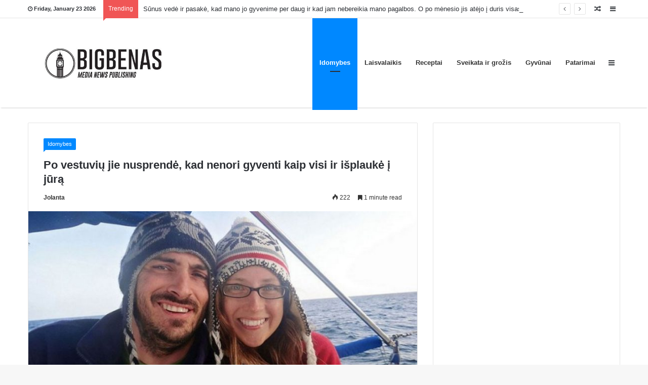

--- FILE ---
content_type: text/html; charset=UTF-8
request_url: https://bigbenas.lt/po-vestuviu-jie-nusprende-kad-nenori-gyventi-kaip-visi-ir-isplauke-i-jura/
body_size: 48583
content:
<!DOCTYPE html>
<html lang="en-US" prefix="og: http://ogp.me/ns# fb: http://ogp.me/ns/fb#">
<head>
	<meta charset="UTF-8" />
	<link rel="profile" href="https://gmpg.org/xfn/11" />
	<link rel="pingback" href="https://bigbenas.lt/xmlrpc.php" />
	<title>Po vestuvių jie nusprendė, kad nenori gyventi kaip visi ir išplaukė į jūrą &#8211; BigBenas &#8211; Naujienų portalas</title>
<link rel='dns-prefetch' href='//s.w.org' />
<link rel="alternate" type="application/rss+xml" title="BigBenas - Naujienų portalas &raquo; Feed" href="https://bigbenas.lt/feed/" />
<link rel="alternate" type="application/rss+xml" title="BigBenas - Naujienų portalas &raquo; Comments Feed" href="https://bigbenas.lt/comments/feed/" />
<meta name="viewport" content="width=device-width, initial-scale=1.0" /><meta name="theme-color" content="#0088ff" /><!-- Google tag (gtag.js) -->
<script async src="https://www.googletagmanager.com/gtag/js?id=G-NHRLE0PY0D"></script>
<script>
  window.dataLayer = window.dataLayer || [];
  function gtag(){dataLayer.push(arguments);}
  gtag('js', new Date());

  gtag('config', 'G-NHRLE0PY0D');
</script>
<!-- Facebook Pixel Code -->
<script>
!function(f,b,e,v,n,t,s)
{if(f.fbq)return;n=f.fbq=function(){n.callMethod?
n.callMethod.apply(n,arguments):n.queue.push(arguments)};
if(!f._fbq)f._fbq=n;n.push=n;n.loaded=!0;n.version='2.0';
n.queue=[];t=b.createElement(e);t.async=!0;
t.src=v;s=b.getElementsByTagName(e)[0];
s.parentNode.insertBefore(t,s)}(window, document,'script',
'https://connect.facebook.net/en_US/fbevents.js');
fbq('init', '2818306051826493');
fbq('track', 'PageView');
</script>
<noscript><img height="1" width="1" style="display:none"
src="https://www.facebook.com/tr?id=2818306051826493&ev=PageView&noscript=1"
/></noscript>
<!-- End Facebook Pixel Code -->
<script async src="https://pagead2.googlesyndication.com/pagead/js/adsbygoogle.js?client=ca-pub-7583558072623773"
     crossorigin="anonymous"></script>
		<script type="text/javascript">
			window._wpemojiSettings = {"baseUrl":"https:\/\/s.w.org\/images\/core\/emoji\/12.0.0-1\/72x72\/","ext":".png","svgUrl":"https:\/\/s.w.org\/images\/core\/emoji\/12.0.0-1\/svg\/","svgExt":".svg","source":{"concatemoji":"https:\/\/bigbenas.lt\/wp-includes\/js\/wp-emoji-release.min.js"}};
			/*! This file is auto-generated */
			!function(e,a,t){var n,r,o,i=a.createElement("canvas"),p=i.getContext&&i.getContext("2d");function s(e,t){var a=String.fromCharCode;p.clearRect(0,0,i.width,i.height),p.fillText(a.apply(this,e),0,0);e=i.toDataURL();return p.clearRect(0,0,i.width,i.height),p.fillText(a.apply(this,t),0,0),e===i.toDataURL()}function c(e){var t=a.createElement("script");t.src=e,t.defer=t.type="text/javascript",a.getElementsByTagName("head")[0].appendChild(t)}for(o=Array("flag","emoji"),t.supports={everything:!0,everythingExceptFlag:!0},r=0;r<o.length;r++)t.supports[o[r]]=function(e){if(!p||!p.fillText)return!1;switch(p.textBaseline="top",p.font="600 32px Arial",e){case"flag":return s([127987,65039,8205,9895,65039],[127987,65039,8203,9895,65039])?!1:!s([55356,56826,55356,56819],[55356,56826,8203,55356,56819])&&!s([55356,57332,56128,56423,56128,56418,56128,56421,56128,56430,56128,56423,56128,56447],[55356,57332,8203,56128,56423,8203,56128,56418,8203,56128,56421,8203,56128,56430,8203,56128,56423,8203,56128,56447]);case"emoji":return!s([55357,56424,55356,57342,8205,55358,56605,8205,55357,56424,55356,57340],[55357,56424,55356,57342,8203,55358,56605,8203,55357,56424,55356,57340])}return!1}(o[r]),t.supports.everything=t.supports.everything&&t.supports[o[r]],"flag"!==o[r]&&(t.supports.everythingExceptFlag=t.supports.everythingExceptFlag&&t.supports[o[r]]);t.supports.everythingExceptFlag=t.supports.everythingExceptFlag&&!t.supports.flag,t.DOMReady=!1,t.readyCallback=function(){t.DOMReady=!0},t.supports.everything||(n=function(){t.readyCallback()},a.addEventListener?(a.addEventListener("DOMContentLoaded",n,!1),e.addEventListener("load",n,!1)):(e.attachEvent("onload",n),a.attachEvent("onreadystatechange",function(){"complete"===a.readyState&&t.readyCallback()})),(n=t.source||{}).concatemoji?c(n.concatemoji):n.wpemoji&&n.twemoji&&(c(n.twemoji),c(n.wpemoji)))}(window,document,window._wpemojiSettings);
		</script>
		<style type="text/css">
img.wp-smiley,
img.emoji {
	display: inline !important;
	border: none !important;
	box-shadow: none !important;
	height: 1em !important;
	width: 1em !important;
	margin: 0 .07em !important;
	vertical-align: -0.1em !important;
	background: none !important;
	padding: 0 !important;
}
</style>
	<link rel='stylesheet' id='wp-block-library-css'  href='https://bigbenas.lt/wp-includes/css/dist/block-library/style.min.css' type='text/css' media='all' />
<link rel='stylesheet' id='bf-better-social-font-icon-css'  href='https://bigbenas.lt/wp-content/plugins/better-social-counter/includes/libs/better-framework/assets/css/better-social-font-icon.css' type='text/css' media='all' />
<link rel='stylesheet' id='better-social-counter-css'  href='https://bigbenas.lt/wp-content/plugins/better-social-counter/css/style.css' type='text/css' media='all' />
<link rel='stylesheet' id='secure-copy-content-protection-public-css'  href='https://bigbenas.lt/wp-content/plugins/secure-copy-content-protection/public/css/secure-copy-content-protection-public.css' type='text/css' media='all' />
<link rel='stylesheet' id='jannah-styles-css'  href='https://bigbenas.lt/wp-content/themes/jannah/css/style.css' type='text/css' media='all' />
<link rel='stylesheet' id='jannah-ilightbox-skin-css'  href='https://bigbenas.lt/wp-content/themes/jannah/css/ilightbox/dark-skin/skin.css' type='text/css' media='all' />
<style id='jannah-ilightbox-skin-inline-css' type='text/css'>
.wf-active .logo-text,.wf-active h1,.wf-active h2,.wf-active h3,.wf-active h4,.wf-active h5,.wf-active h6{font-family: 'Tauri';}.entry-header h1.entry-title{font-size: 22px;}
</style>
<script>if (document.location.protocol != "https:") {document.location = document.URL.replace(/^http:/i, "https:");}</script><script type='text/javascript'>
/* <![CDATA[ */
var tie = {"is_rtl":"","ajaxurl":"https:\/\/bigbenas.lt\/wp-admin\/admin-ajax.php","mobile_menu_active":"true","mobile_menu_top":"","mobile_menu_parent":"","lightbox_all":"true","lightbox_gallery":"true","lightbox_skin":"dark","lightbox_thumb":"horizontal","lightbox_arrows":"true","is_singular":"1","reading_indicator":"true","sticky_behavior":"default","lazyload":"","select_share":"true","select_share_twitter":"","select_share_facebook":"true","select_share_linkedin":"","facebook_app_id":"","twitter_username":"","responsive_tables":"true","is_buddypress_active":"","ajax_loader":"<div class=\"loader-overlay\">\n\t\t\t\t<div class=\"spinner\">\n\t\t\t\t\t<div class=\"bounce1\"><\/div>\n\t\t\t\t\t<div class=\"bounce2\"><\/div>\n\t\t\t\t\t<div class=\"bounce3\"> <\/div>\n\t\t\t\t<\/div>\n\t\t\t<\/div>","type_to_search":"","ad_blocker_detector":"","lang_no_results":"Nothing Found"};
/* ]]> */
</script>
<script type='text/javascript' src='https://bigbenas.lt/wp-includes/js/jquery/jquery.js'></script>
<script type='text/javascript' src='https://bigbenas.lt/wp-includes/js/jquery/jquery-migrate.min.js'></script>
<link rel='https://api.w.org/' href='https://bigbenas.lt/wp-json/' />
<link rel="EditURI" type="application/rsd+xml" title="RSD" href="https://bigbenas.lt/xmlrpc.php?rsd" />
<link rel="wlwmanifest" type="application/wlwmanifest+xml" href="https://bigbenas.lt/wp-includes/wlwmanifest.xml" /> 
<link rel='prev' title='Klinikoje išgelbėjo katinėlį, kuris vos nesušalo sniege' href='https://bigbenas.lt/klinikoje-isgelbejo-katineli-kuris-vos-nesusalo-sniege/' />
<link rel='next' title='Šios merginos gyvenimas pasikeitė vestuvinės suknelės dėka' href='https://bigbenas.lt/sios-merginos-gyvenimas-pasikeite-vestuvines-sukneles-deka/' />
<meta name="generator" content="WordPress 5.4.18" />
<link rel="canonical" href="https://bigbenas.lt/po-vestuviu-jie-nusprende-kad-nenori-gyventi-kaip-visi-ir-isplauke-i-jura/" />
<link rel='shortlink' href='https://bigbenas.lt/?p=86759' />
<link rel="alternate" type="application/json+oembed" href="https://bigbenas.lt/wp-json/oembed/1.0/embed?url=https%3A%2F%2Fbigbenas.lt%2Fpo-vestuviu-jie-nusprende-kad-nenori-gyventi-kaip-visi-ir-isplauke-i-jura%2F" />
<link rel="alternate" type="text/xml+oembed" href="https://bigbenas.lt/wp-json/oembed/1.0/embed?url=https%3A%2F%2Fbigbenas.lt%2Fpo-vestuviu-jie-nusprende-kad-nenori-gyventi-kaip-visi-ir-isplauke-i-jura%2F&#038;format=xml" />
<link rel="preconnect" href="https://cdnjs.cloudflare.com"><style>[class$="woocommerce-product-gallery__trigger"] {visibility:hidden;}</style>
<meta property="og:title" content="Po vestuvių jie nusprendė, kad nenori gyventi kaip visi ir išplaukė į jūrą - BigBenas - Naujienų portalas" />
<meta property="og:type" content="article" />
<meta property="og:description" content="Kiekvieną dieną įsimylėjėliai pabunda nuo bangų mūšos, išeina į denį su puodeliu šviežios karštos ka" />
<meta property="og:url" content="https://bigbenas.lt/po-vestuviu-jie-nusprende-kad-nenori-gyventi-kaip-visi-ir-isplauke-i-jura/" />
<meta property="og:site_name" content="BigBenas - Naujienų portalas" />
<meta property="og:image" content="https://bigbenas.lt/wp-content/uploads/2021/04/Kartinka-v-kartinke-kopiya-kopiya-2021-04-22T091122.608-780x405.jpg" />

<script>
	WebFontConfig ={
		google:{
			families: ['Tauri:100:latin']
		}
	};
	(function(){
		var wf   = document.createElement('script');
		wf.src   = '//ajax.googleapis.com/ajax/libs/webfont/1/webfont.js';
		wf.type  = 'text/javascript';
		wf.async = 'true';
		var s = document.getElementsByTagName('script')[0];
		s.parentNode.insertBefore(wf, s);
	})();
</script>

<!-- BetterFramework Auto Generated CSS -->
<style type='text/css' media='screen'>/*  Panel Options Custom CSS  */
.better-social-counter.style-modern .item-title,.better-social-counter.style-box .item-title,.better-social-counter.style-clean .item-title,.better-social-counter.style-button .item-title{font-family:"Helvetica Neue",Helvetica,Arial,sans-serif;font-weight:400;font-size:12px;text-transform:initial}.better-social-counter.style-box .item-count,.better-social-counter.style-clean .item-count,.better-social-counter.style-modern .item-count,.better-social-counter.style-button .item-count{font-family:"Helvetica Neue",Helvetica,Arial,sans-serif;font-weight:700;font-size:14px;text-transform:initial}.better-social-counter.style-big-button .item-name{font-family:"Helvetica Neue",Helvetica,Arial,sans-serif;font-weight:400;font-size:14px;text-transform:initial}.better-social-counter.style-big-button .item-title-join{font-family:"Helvetica Neue",Helvetica,Arial,sans-serif;font-weight:400;font-size:13px;text-transform:initial}.better-social-banner .banner-item .item-count{font-family:"Helvetica Neue",Helvetica,Arial,sans-serif;font-weight:300;font-size:22px;text-transform:uppercase}.better-social-banner .banner-item .item-title{font-family:"Helvetica Neue",Helvetica,Arial,sans-serif;font-weight:700;font-size:12px;text-transform:uppercase}.better-social-banner .banner-item .item-button{font-family:"Helvetica Neue",Helvetica,Arial,sans-serif;font-weight:700;font-size:13px;text-transform:uppercase}</style>
<!-- /BetterFramework Auto Generated CSS -->
<meta name="generator" content="Jannah 1.3.0" />

<!-- START - Open Graph and Twitter Card Tags 3.0.0 -->
 <!-- Facebook Open Graph -->
  <meta property="og:locale" content="lt_LT"/>
  <meta property="og:site_name" content="BigBenas - Naujienų portalas"/>
  <meta property="og:title" content="Po vestuvių jie nusprendė, kad nenori gyventi kaip visi ir išplaukė į jūrą"/>
  <meta property="og:url" content="https://bigbenas.lt/po-vestuviu-jie-nusprende-kad-nenori-gyventi-kaip-visi-ir-isplauke-i-jura/"/>
  <meta property="og:type" content="article"/>
  <meta property="og:description" content="Kiekvieną dieną įsimylėjėliai pabunda nuo bangų mūšos, išeina į denį su puodeliu šviežios karštos
kavos, kalbasi ir gėrisi saulėtekiu...



Anksčiau Meto ir Džesikos Džonsonų gyvenimas buvo panašus į tą, kurį paprastai vadina „amerikietiška
svajone“. Jie turėjo puikų darbą: Metas dirbo automob"/>
  <meta property="og:image" content="https://bigbenas.lt/wp-content/uploads/2021/04/Kartinka-v-kartinke-kopiya-kopiya-2021-04-22T091122.608.jpg"/>
  <meta property="og:image:url" content="https://bigbenas.lt/wp-content/uploads/2021/04/Kartinka-v-kartinke-kopiya-kopiya-2021-04-22T091122.608.jpg"/>
  <meta property="og:image:secure_url" content="https://bigbenas.lt/wp-content/uploads/2021/04/Kartinka-v-kartinke-kopiya-kopiya-2021-04-22T091122.608.jpg"/>
  <meta property="og:image:width" content="1200"/>
  <meta property="og:image:height" content="630"/>
 <!-- Google+ / Schema.org -->
 <!-- Twitter Cards -->
  <meta name="twitter:title" content="Po vestuvių jie nusprendė, kad nenori gyventi kaip visi ir išplaukė į jūrą"/>
  <meta name="twitter:url" content="https://bigbenas.lt/po-vestuviu-jie-nusprende-kad-nenori-gyventi-kaip-visi-ir-isplauke-i-jura/"/>
  <meta name="twitter:description" content="Kiekvieną dieną įsimylėjėliai pabunda nuo bangų mūšos, išeina į denį su puodeliu šviežios karštos
kavos, kalbasi ir gėrisi saulėtekiu...



Anksčiau Meto ir Džesikos Džonsonų gyvenimas buvo panašus į tą, kurį paprastai vadina „amerikietiška
svajone“. Jie turėjo puikų darbą: Metas dirbo automob"/>
  <meta name="twitter:image" content="https://bigbenas.lt/wp-content/uploads/2021/04/Kartinka-v-kartinke-kopiya-kopiya-2021-04-22T091122.608.jpg"/>
  <meta name="twitter:card" content="summary_large_image"/>
 <!-- SEO -->
 <!-- Misc. tags -->
 <!-- is_singular -->
<!-- END - Open Graph and Twitter Card Tags 3.0.0 -->
	
<style>
.ai-viewports                 {--ai: 1;}
.ai-viewport-3                { display: none !important;}
.ai-viewport-2                { display: none !important;}
.ai-viewport-1                { display: inherit !important;}
.ai-viewport-0                { display: none !important;}
@media (min-width: 768px) and (max-width: 979px) {
.ai-viewport-1                { display: none !important;}
.ai-viewport-2                { display: inherit !important;}
}
@media (max-width: 767px) {
.ai-viewport-1                { display: none !important;}
.ai-viewport-3                { display: inherit !important;}
}
</style>
</head>


<body data-rsssl=1 id="tie-body" class="post-template-default single single-post postid-86759 single-format-standard wrapper-has-shadow is-thumb-overlay-disabled is-desktop is-header-layout-1 sidebar-right has-sidebar post-layout-1 narrow-title-narrow-media hide_breaking_news hide_post_newsletter">


<div class="background-overlay">

	<div id="tie-container" class="site tie-container">

		
		<div id="tie-wrapper">

			
<header id="theme-header" class="header-layout-1 main-nav-light main-nav-below top-nav-active top-nav-light top-nav-above has-shadow">
	
	<nav id="top-nav" class="has-date-breaking-components has-breaking-news" aria-label="Secondary Navigation">
		<div class="container">
			<div class="topbar-wrapper">

				
						<div class="topbar-today-date">
							<span class="fa fa-clock-o" aria-hidden="true"></span>
							<strong class="inner-text">Friday, January 23 2026</strong>
						</div>
						
				<div class="tie-alignleft">
					
	<div class="breaking controls-is-active">

		<span class="breaking-title">
			<span class="fa fa-bolt" aria-hidden="true"></span>
			<span class="breaking-title-text">Trending</span>
		</span>

		<ul id="breaking-news-in-header" class="breaking-news" data-type="reveal" data-arrows="true">

			
								<li class="news-item">
									<a href="https://bigbenas.lt/sunus-vede-ir-pasake-kad-mano-jo-gyvenime-per-daug-ir-kad-jam-nebereikia-mano-pagalbos-o-po-menesio-jis-atejo-i-duris-visas-asarodamas/" title="Sūnus vedė ir pasakė, kad mano jo gyvenime per daug ir kad jam nebereikia mano pagalbos. O po mėnesio jis atėjo į duris visas ašarodamas…">Sūnus vedė ir pasakė, kad mano jo gyvenime per daug ir kad jam nebereikia mano pagalbos. O po mėnesio jis atėjo į duris visas ašarodamas…</a>
								</li>

								
								<li class="news-item">
									<a href="https://bigbenas.lt/dukters-drauge-pasiliko-nakvynei-o-ryte-pamaciau-ja-savo-miegamajame-ir-buvau-sokiruota-jos-elgesiu/" title="Dukters draugė pasiliko nakvynei. O ryte pamačiau ją savo miegamajame ir buvau šokiruota jos elgesiu&#8230;">Dukters draugė pasiliko nakvynei. O ryte pamačiau ją savo miegamajame ir buvau šokiruota jos elgesiu&#8230;</a>
								</li>

								
								<li class="news-item">
									<a href="https://bigbenas.lt/sergetoja-aplanke-ligota-mama-po-menesio-man-skambino-jos-kaimyne-panikoje-ir-mes-suzinojome-kas-is-tikruju-vyksta/" title="Sergėtoja aplankė ligotą mamą. Po mėnesio man skambino jos kaimynė, panikoje ir mes sužinojome, kas iš tikrųjų vyksta … ">Sergėtoja aplankė ligotą mamą. Po mėnesio man skambino jos kaimynė, panikoje ir mes sužinojome, kas iš tikrųjų vyksta … </a>
								</li>

								
								<li class="news-item">
									<a href="https://bigbenas.lt/dukra-ruosesi-vestuvems-ir-visiskai-sventes-organizacija-perdave-uosvienei-kai-atejo-sventes-diena-visi-sveciai-buvo-nustebe-o-dukra-verke-is-nuoskaudos/" title="Dukra ruošėsi vestuvėms ir visiškai šventės organizaciją perdavė uošvienėi. Kai atėjo šventės diena, visi svečiai buvo nustebę, o dukra verkė iš nuoskaudos…">Dukra ruošėsi vestuvėms ir visiškai šventės organizaciją perdavė uošvienėi. Kai atėjo šventės diena, visi svečiai buvo nustebę, o dukra verkė iš nuoskaudos…</a>
								</li>

								
								<li class="news-item">
									<a href="https://bigbenas.lt/as-6-metus-vedziau-anuke-i-baleta-o-vakar-atejau-pasiimti-jos-anksciau-atidariau-sales-duris-trenere-apsisuko-ir-greitai-paslepe-kazka-uz-nugaros-o-anukes-veide-pamaciau-isgastinga-zvilgsni/" title="Aš 6 metus vedžiau anūkę į baletą. O vakar atėjau pasiimti jos anksčiau, atidariau salės duris, trenerė apsisuko ir greitai paslėpė kažką už nugaros, o anūkės veide pamačiau išgąstingą žvilgsnį&#8230;">Aš 6 metus vedžiau anūkę į baletą. O vakar atėjau pasiimti jos anksčiau, atidariau salės duris, trenerė apsisuko ir greitai paslėpė kažką už nugaros, o anūkės veide pamačiau išgąstingą žvilgsnį&#8230;</a>
								</li>

								
								<li class="news-item">
									<a href="https://bigbenas.lt/as-ruosiausi-persikraustyti-i-kita-miesta-daiktai-jau-buvo-supakuoti-masina-buvo-uzvesta-taciau-mama-isejo-i-terasa-ir-tvirtai-pasake-tu-niekur-nevaziuosi-kol-neperskaitysi-sito/" title="Aš ruošiausi persikraustyti į kitą miestą, daiktai jau buvo supakuoti, mašina buvo užvesta, tačiau mama išėjo į terasą ir tvirtai pasakė: «Tu niekur nevažiuosi, kol neperskaitysi šito»">Aš ruošiausi persikraustyti į kitą miestą, daiktai jau buvo supakuoti, mašina buvo užvesta, tačiau mama išėjo į terasą ir tvirtai pasakė: «Tu niekur nevažiuosi, kol neperskaitysi šito»</a>
								</li>

								
								<li class="news-item">
									<a href="https://bigbenas.lt/[base64]/" title="Su vyru nusprendėme įsivaikinti vaiką, nuvykome į vaikų globos namus, susipažinome su mielu berniuku, bet kai tik likome su juo vieni, mažylis nusėmė kepurėlę ir užkimusiu balsu pasakė žodžius, nuo kurių man oda pašiurpo…">Su vyru nusprendėme įsivaikinti vaiką, nuvykome į vaikų globos namus, susipažinome su mielu berniuku, bet kai tik likome su juo vieni, mažylis nusėmė kepurėlę ir užkimusiu balsu pasakė žodžius, nuo kurių man oda pašiurpo…</a>
								</li>

								
								<li class="news-item">
									<a href="https://bigbenas.lt/as-apmokejau-marciai-brangius-vizazistes-kursus-kad-ji-galetu-dirbti-ir-padeti-seimai-pries-menesi-ji-juos-baige-o-vakar-drauge-atsiunte-man-nuotrauka-is-salono-ir-pamaciusi-ant-ko-ji-tobulina-savo/" title="Aš apmokėjau marčiai brangius vizažistės kursus, kad ji galėtų dirbti ir padėti šeimai. Prieš mėnesį ji juos baigė. O vakar draugė atsiuntė man nuotrauką iš salono, ir pamačiusi, ant ko ji tobulina savo įgūdžius, buvau šokiruota…">Aš apmokėjau marčiai brangius vizažistės kursus, kad ji galėtų dirbti ir padėti šeimai. Prieš mėnesį ji juos baigė. O vakar draugė atsiuntė man nuotrauką iš salono, ir pamačiusi, ant ko ji tobulina savo įgūdžius, buvau šokiruota…</a>
								</li>

								
								<li class="news-item">
									<a href="https://bigbenas.lt/dvidesimt-metu-kas-rugpjuti-mes-su-vyru-vykdavome-atostogauti-prie-juros-dviese-tai-buvo-musu-tradicija-musu-sventas-laikas-siais-metais-uzsakiau-ta-pati-viesbuti-supakavau-lagaminus-savaite-pries-k/" title="Dvidešimt metų kas rugpjūtį mes su vyru vykdavome atostogauti prie jūros dviese — tai buvo mūsų tradicija, mūsų šventas laikas. Šiais metais užsakiau tą patį viešbutį, supakavau lagaminus. Savaitę prieš kelionę vyras atsisėdo priešais mane virtuvėje ir tyliai pasakė: &#8220;Aš važiuoju prie jūros. Bet ne su tavimi&#8230;&#8221;">Dvidešimt metų kas rugpjūtį mes su vyru vykdavome atostogauti prie jūros dviese — tai buvo mūsų tradicija, mūsų šventas laikas. Šiais metais užsakiau tą patį viešbutį, supakavau lagaminus. Savaitę prieš kelionę vyras atsisėdo priešais mane virtuvėje ir tyliai pasakė: &#8220;Aš važiuoju prie jūros. Bet ne su tavimi&#8230;&#8221;</a>
								</li>

								
								<li class="news-item">
									<a href="https://bigbenas.lt/as-atidaviau-savo-vestuvine-suknele-nuotakai-vieninteli-atminima-is-laimingiausios-dienos-o-po-triju-metu-po-ju-skyrybu-as-netycia-praejau-pro-komisijos-parduotuve-ir-sustojau-is-pradziu-galvojau/" title="Aš atidaviau savo vestuvinę suknelę nuotakai, vienintelį atminimą iš laimingiausios dienos. O po trijų metų po jų skyrybų, aš netyčia praėjau pro komisijos parduotuvę ir sustojau&#8230; iš pradžių galvojau, kad man pasirodė, bet tada&#8230;">Aš atidaviau savo vestuvinę suknelę nuotakai, vienintelį atminimą iš laimingiausios dienos. O po trijų metų po jų skyrybų, aš netyčia praėjau pro komisijos parduotuvę ir sustojau&#8230; iš pradžių galvojau, kad man pasirodė, bet tada&#8230;</a>
								</li>

								
		</ul>
	</div><!-- #breaking /-->
				</div><!-- .tie-alignleft /-->

				<div class="tie-alignright">
					<ul class="components">		<li class="side-aside-nav-icon menu-item custom-menu-link">
			<a href="#">
				<span class="fa fa-navicon" aria-hidden="true"></span>
				<span class="screen-reader-text">Sidebar</span>
			</a>
		</li>
				<li class="random-post-icon menu-item custom-menu-link">
			<a href="/po-vestuviu-jie-nusprende-kad-nenori-gyventi-kaip-visi-ir-isplauke-i-jura/?random-post=1" class="random-post" title="Random Article">
				<span class="fa fa-random" aria-hidden="true"></span>
				<span class="screen-reader-text">Random Post</span>
			</a>
		</li>
		</ul><!-- Components -->				</div><!-- .tie-alignright /-->

			</div><!-- .topbar-wrapper /-->
		</div><!-- .container /-->
	</nav><!-- #top-nav /-->


<div class="main-nav-wrapper">
	<nav id="main-nav"  class=" fixed-enabled" style="line-height:176px" aria-label="Primary Navigation">
		<div class="container">

			<div class="main-menu-wrapper">

										<div class="header-layout-1-logo  has-line-height"style="width:300px">
							
				<a href="#" id="mobile-menu-icon">
					<span class="nav-icon"></span>
				</a>
			
			<div id="logo">
				<a title="BigBenas - Naujienų portalas" href="https://bigbenas.lt/">
					
					<img src="https://bigbenas.lt/wp-content/uploads/2017/10/logo.jpg" alt="BigBenas - Naujienų portalas" class="logo_normal" width="300" height="136" style="max-height:136px; width: auto;">
					<img src="https://bigbenas.lt/wp-content/uploads/2017/10/logo.jpg" alt="BigBenas - Naujienų portalas" class="logo_2x" width="300" height="136" style="max-height:136px; width: auto;">
				
				</a>
			</div><!-- #logo /-->
								</div>
						
				<div id="menu-components-wrap">

					
					<div class="main-menu main-menu-wrap tie-alignleft">
						<div id="main-nav-menu" class="main-menu"><ul id="menu-main" class="menu" role="menubar"><li id="menu-item-73876" class="menu-item menu-item-type-taxonomy menu-item-object-category current-post-ancestor current-menu-parent current-post-parent menu-item-73876 tie-current-menu"><a href="https://bigbenas.lt/category/idomybes/">Idomybes</a></li>
<li id="menu-item-73878" class="menu-item menu-item-type-taxonomy menu-item-object-category menu-item-73878"><a href="https://bigbenas.lt/category/laisvalaikis/">Laisvalaikis</a></li>
<li id="menu-item-73877" class="menu-item menu-item-type-taxonomy menu-item-object-category menu-item-73877"><a href="https://bigbenas.lt/category/receptai/">Receptai</a></li>
<li id="menu-item-73879" class="menu-item menu-item-type-taxonomy menu-item-object-category menu-item-73879"><a href="https://bigbenas.lt/category/sveikata-ir-grozis/">Sveikata ir grožis</a></li>
<li id="menu-item-77054" class="menu-item menu-item-type-taxonomy menu-item-object-category menu-item-77054"><a href="https://bigbenas.lt/category/gyvunai/">Gyvūnai</a></li>
<li id="menu-item-77088" class="menu-item menu-item-type-taxonomy menu-item-object-category menu-item-77088"><a href="https://bigbenas.lt/category/patarimai/">Patarimai</a></li>
</ul></div>					</div><!-- .main-menu.tie-alignleft /-->

					<ul class="components">		<li class="side-aside-nav-icon menu-item custom-menu-link">
			<a href="#">
				<span class="fa fa-navicon" aria-hidden="true"></span>
				<span class="screen-reader-text">Sidebar</span>
			</a>
		</li>
		</ul><!-- Components -->
				</div><!-- #menu-components-wrap /-->
			</div><!-- .main-menu-wrapper /-->
		</div><!-- .container /-->
	</nav><!-- #main-nav /-->
</div><!-- .main-nav-wrapper /-->

</header>


			<div id="content" class="site-content container">
				<div class="tie-row main-content-row">
		

		<div class="main-content tie-col-md-8 tie-col-xs-12" role="main">

			
			<article id="the-post" class="container-wrapper post-content tie_standard">

					<header class="entry-header-outer">

		
		<div class="entry-header">

			<h5 class="post-cat-wrap"><a class="post-cat tie-cat-3454" href="https://bigbenas.lt/category/idomybes/">Idomybes</a></h5>
			<h1 class="post-title entry-title">Po vestuvių jie nusprendė, kad nenori gyventi kaip visi ir išplaukė į jūrą</h1>

			<div class="post-meta">
				<span class="meta-author meta-item"><a href="https://bigbenas.lt/author/lena_bb/" class="author-name" title="Jolanta"><span class="fa fa-user" aria-hidden="true"></span> Jolanta</a>
				</span>
			<div class="tie-alignright"><span class="meta-views meta-item "><span class="tie-icon-fire" aria-hidden="true"></span> 222 </span> <span class="meta-reading-time meta-item"><span class="fa fa-bookmark" aria-hidden="true"></span> 1 minute read</span> </div><div class="clearfix"></div></div><!-- .post-meta -->		</div><!-- .entry-header /-->

		
	</header><!-- .entry-header-outer /-->
<div class="featured-area"><figure class="single-featured-image"><img width="780" height="405" src="https://bigbenas.lt/wp-content/uploads/2021/04/Kartinka-v-kartinke-kopiya-kopiya-2021-04-22T091122.608-780x405.jpg" class="attachment-jannah-image-post size-jannah-image-post wp-post-image" alt="" title="" /></figure></div><!-- .featured-area /-->
				<div class="entry-content entry clearfix">

					<div class='code-block code-block-1' style='margin: 8px auto; text-align: center; display: block; clear: both;'>
<script async src="https://pagead2.googlesyndication.com/pagead/js/adsbygoogle.js?client=ca-pub-7583558072623773"
     crossorigin="anonymous"></script>
<!-- Adaptiv1 -->
<ins class="adsbygoogle"
     style="display:block"
     data-ad-client="ca-pub-7583558072623773"
     data-ad-slot="5935949746"
     data-ad-format="auto"
     data-full-width-responsive="true"></ins>
<script>
     (adsbygoogle = window.adsbygoogle || []).push({});
</script></div>
<p>Kiekvieną dieną įsimylėjėliai pabunda nuo bangų mūšos, išeina į denį su puodeliu šviežios karštos<br />
kavos, kalbasi ir gėrisi saulėtekiu&#8230;</p>
<p><img class="aligncenter wp-image-86767 size-full" src="https://bigbenas.lt/wp-content/uploads/2021/04/couple-sells-everything-travels-world-cat-matt-jessica-johnson-11.jpg" alt="" width="750" height="552" srcset="https://bigbenas.lt/wp-content/uploads/2021/04/couple-sells-everything-travels-world-cat-matt-jessica-johnson-11.jpg 750w, https://bigbenas.lt/wp-content/uploads/2021/04/couple-sells-everything-travels-world-cat-matt-jessica-johnson-11-300x221.jpg 300w, https://bigbenas.lt/wp-content/uploads/2021/04/couple-sells-everything-travels-world-cat-matt-jessica-johnson-11-560x412.jpg 560w" sizes="(max-width: 750px) 100vw, 750px" /></p>
<p>Anksčiau Meto ir Džesikos Džonsonų gyvenimas buvo panašus į tą, kurį paprastai vadina „amerikietiška<br />
svajone“. Jie turėjo puikų darbą: Metas dirbo automobilių pardavimo vadybininku, o Džesika buvo<br />
sėkminga finansininkė. Atrodė, kad jaunos poros gyvenimas suplanuotas į priekį: šeima, namai, vaikai,<br />
laiminga senatvė. Tačiau 2007 metų vasara kardinaliai pakeitė jų planus.</p>
<p><img class="aligncenter wp-image-86762 size-full" src="https://bigbenas.lt/wp-content/uploads/2021/04/couple-sells-everything-travels-world-cat-matt-jessica-johnson-4.jpg" alt="" width="750" height="563" srcset="https://bigbenas.lt/wp-content/uploads/2021/04/couple-sells-everything-travels-world-cat-matt-jessica-johnson-4.jpg 750w, https://bigbenas.lt/wp-content/uploads/2021/04/couple-sells-everything-travels-world-cat-matt-jessica-johnson-4-300x225.jpg 300w, https://bigbenas.lt/wp-content/uploads/2021/04/couple-sells-everything-travels-world-cat-matt-jessica-johnson-4-560x420.jpg 560w" sizes="(max-width: 750px) 100vw, 750px" /></p>
<p><img class="aligncenter wp-image-86781 size-full" src="https://bigbenas.lt/wp-content/uploads/2021/04/couple-sells-everything-travels-world-cat-matt-jessica-johnson-31.jpg" alt="" width="750" height="563" srcset="https://bigbenas.lt/wp-content/uploads/2021/04/couple-sells-everything-travels-world-cat-matt-jessica-johnson-31.jpg 750w, https://bigbenas.lt/wp-content/uploads/2021/04/couple-sells-everything-travels-world-cat-matt-jessica-johnson-31-300x225.jpg 300w, https://bigbenas.lt/wp-content/uploads/2021/04/couple-sells-everything-travels-world-cat-matt-jessica-johnson-31-560x420.jpg 560w" sizes="(max-width: 750px) 100vw, 750px" /></p>
<p>Tada jie ilsėjosi prie ežero ir Džesika pastebėjo, kad Metas susidomėjęs stebi praplaukiančius laivus.</p>
<p>Tada jis pasakė žmonai, kad irgi nori taip išplaukti kur nors. Vyrą ši idėja rimtai įtraukė ir greitai jis pasiūlė<br />
žmonai vietoje namo įsigyti laivą. „Mes galėtume pasiimti atostogų ir paplaukioti porą mėnesių. Ką<br />
manai?“</p>
<p><img class="aligncenter wp-image-86763 size-full" src="https://bigbenas.lt/wp-content/uploads/2021/04/couple-sells-everything-travels-world-cat-matt-jessica-johnson-6.jpg" alt="" width="750" height="547" srcset="https://bigbenas.lt/wp-content/uploads/2021/04/couple-sells-everything-travels-world-cat-matt-jessica-johnson-6.jpg 750w, https://bigbenas.lt/wp-content/uploads/2021/04/couple-sells-everything-travels-world-cat-matt-jessica-johnson-6-300x219.jpg 300w, https://bigbenas.lt/wp-content/uploads/2021/04/couple-sells-everything-travels-world-cat-matt-jessica-johnson-6-560x408.jpg 560w" sizes="(max-width: 750px) 100vw, 750px" /></p>
<p><img class="aligncenter wp-image-86770 size-full" src="https://bigbenas.lt/wp-content/uploads/2021/04/couple-sells-everything-travels-world-cat-matt-jessica-johnson-16.jpg" alt="" width="750" height="595" srcset="https://bigbenas.lt/wp-content/uploads/2021/04/couple-sells-everything-travels-world-cat-matt-jessica-johnson-16.jpg 750w, https://bigbenas.lt/wp-content/uploads/2021/04/couple-sells-everything-travels-world-cat-matt-jessica-johnson-16-300x238.jpg 300w, https://bigbenas.lt/wp-content/uploads/2021/04/couple-sells-everything-travels-world-cat-matt-jessica-johnson-16-560x444.jpg 560w" sizes="(max-width: 750px) 100vw, 750px" /><img class="aligncenter wp-image-86771 size-full" src="https://bigbenas.lt/wp-content/uploads/2021/04/couple-sells-everything-travels-world-cat-matt-jessica-johnson-17.jpg" alt="" width="750" height="563" srcset="https://bigbenas.lt/wp-content/uploads/2021/04/couple-sells-everything-travels-world-cat-matt-jessica-johnson-17.jpg 750w, https://bigbenas.lt/wp-content/uploads/2021/04/couple-sells-everything-travels-world-cat-matt-jessica-johnson-17-300x225.jpg 300w, https://bigbenas.lt/wp-content/uploads/2021/04/couple-sells-everything-travels-world-cat-matt-jessica-johnson-17-560x420.jpg 560w" sizes="(max-width: 750px) 100vw, 750px" /><img class="aligncenter wp-image-86774 size-full" src="https://bigbenas.lt/wp-content/uploads/2021/04/couple-sells-everything-travels-world-cat-matt-jessica-johnson-22.jpg" alt="" width="750" height="562" srcset="https://bigbenas.lt/wp-content/uploads/2021/04/couple-sells-everything-travels-world-cat-matt-jessica-johnson-22.jpg 750w, https://bigbenas.lt/wp-content/uploads/2021/04/couple-sells-everything-travels-world-cat-matt-jessica-johnson-22-300x225.jpg 300w, https://bigbenas.lt/wp-content/uploads/2021/04/couple-sells-everything-travels-world-cat-matt-jessica-johnson-22-560x420.jpg 560w" sizes="(max-width: 750px) 100vw, 750px" /></p>
<p>Praėjus mėnesiui kelionės jūra jaunuoliai suprato, kad ankstesnis gyvenimas jau ne jiems – taip smarkiai<br />
viliojo jūra.</p><div class='code-block code-block-2' style='margin: 8px auto; text-align: center; display: block; clear: both;'>
<script async src="https://pagead2.googlesyndication.com/pagead/js/adsbygoogle.js?client=ca-pub-7583558072623773"
     crossorigin="anonymous"></script>
<!-- Zib4 -->
<ins class="adsbygoogle"
     style="display:inline-block;width:300px;height:250px"
     data-ad-client="ca-pub-7583558072623773"
     data-ad-slot="4474440647"></ins>
<script>
     (adsbygoogle = window.adsbygoogle || []).push({});
</script></div>

<p>Jie ilgai abejojo, bet galiausiai nusprendė, kad neturi gyventi pagal standartinį modelį, nepaisydami savo<br />
troškimų. Jie pasirinko jau tada, kai nusipirko laivą. O ir gyvenimas tik vienas, kito šanso nebus! Taip jie<br />
nusprendė praleisti jaunystę savo malonumui.</p>
<p><img class="aligncenter wp-image-86769 size-full" src="https://bigbenas.lt/wp-content/uploads/2021/04/couple-sells-everything-travels-world-cat-matt-jessica-johnson-14.jpg" alt="" width="750" height="560" srcset="https://bigbenas.lt/wp-content/uploads/2021/04/couple-sells-everything-travels-world-cat-matt-jessica-johnson-14.jpg 750w, https://bigbenas.lt/wp-content/uploads/2021/04/couple-sells-everything-travels-world-cat-matt-jessica-johnson-14-300x224.jpg 300w, https://bigbenas.lt/wp-content/uploads/2021/04/couple-sells-everything-travels-world-cat-matt-jessica-johnson-14-560x418.jpg 560w" sizes="(max-width: 750px) 100vw, 750px" /></p>
<p><img class="aligncenter wp-image-86765 size-full" src="https://bigbenas.lt/wp-content/uploads/2021/04/couple-sells-everything-travels-world-cat-matt-jessica-johnson-8.jpg" alt="" width="750" height="548" srcset="https://bigbenas.lt/wp-content/uploads/2021/04/couple-sells-everything-travels-world-cat-matt-jessica-johnson-8.jpg 750w, https://bigbenas.lt/wp-content/uploads/2021/04/couple-sells-everything-travels-world-cat-matt-jessica-johnson-8-300x219.jpg 300w, https://bigbenas.lt/wp-content/uploads/2021/04/couple-sells-everything-travels-world-cat-matt-jessica-johnson-8-560x409.jpg 560w" sizes="(max-width: 750px) 100vw, 750px" /></p>
<p><img class="aligncenter wp-image-86764 size-full" src="https://bigbenas.lt/wp-content/uploads/2021/04/couple-sells-everything-travels-world-cat-matt-jessica-johnson-7.jpg" alt="" width="750" height="614" srcset="https://bigbenas.lt/wp-content/uploads/2021/04/couple-sells-everything-travels-world-cat-matt-jessica-johnson-7.jpg 750w, https://bigbenas.lt/wp-content/uploads/2021/04/couple-sells-everything-travels-world-cat-matt-jessica-johnson-7-300x246.jpg 300w, https://bigbenas.lt/wp-content/uploads/2021/04/couple-sells-everything-travels-world-cat-matt-jessica-johnson-7-560x458.jpg 560w" sizes="(max-width: 750px) 100vw, 750px" /></p>
<p><img class="aligncenter wp-image-86772 size-full" src="https://bigbenas.lt/wp-content/uploads/2021/04/couple-sells-everything-travels-world-cat-matt-jessica-johnson-18.jpg" alt="" width="750" height="505" srcset="https://bigbenas.lt/wp-content/uploads/2021/04/couple-sells-everything-travels-world-cat-matt-jessica-johnson-18.jpg 750w, https://bigbenas.lt/wp-content/uploads/2021/04/couple-sells-everything-travels-world-cat-matt-jessica-johnson-18-300x202.jpg 300w, https://bigbenas.lt/wp-content/uploads/2021/04/couple-sells-everything-travels-world-cat-matt-jessica-johnson-18-560x377.jpg 560w" sizes="(max-width: 750px) 100vw, 750px" /><img class="aligncenter wp-image-86761 size-full" src="https://bigbenas.lt/wp-content/uploads/2021/04/couple-sells-everything-travels-world-cat-matt-jessica-johnson-3.jpg" alt="" width="750" height="563" srcset="https://bigbenas.lt/wp-content/uploads/2021/04/couple-sells-everything-travels-world-cat-matt-jessica-johnson-3.jpg 750w, https://bigbenas.lt/wp-content/uploads/2021/04/couple-sells-everything-travels-world-cat-matt-jessica-johnson-3-300x225.jpg 300w, https://bigbenas.lt/wp-content/uploads/2021/04/couple-sells-everything-travels-world-cat-matt-jessica-johnson-3-560x420.jpg 560w" sizes="(max-width: 750px) 100vw, 750px" /></p>
<p>2011 metų birželį Džonsonai išėjo iš darbo, pardavė automobilius, vertingus daiktus, brangenybes ir<br />
išvyko į 5-6 metų kelionę. Būtent tokiam laikui jiems užteks lėšų nerūpestingam egzistavimui. Ji nemoka<br />
už namo nuomą ir neperka kalnų drabužių brangiuose butikuose. Jaunuoliai perka tik būtiniausia. O ir</p>
<p>Metas pasirodė besąs geras žvejys.</p>
<p>Viename uoste jie priglaudė benamį katiną. Džordžas, kaip jį paskui pavadino, pasirodė tikras jūrų vilkas.</p>
<p>Jam patinka laivas, jis mėgsta plaukioti ir tiesiog eina iš proto dėl šviežios žuvies.</p>
<p>Tai mažojo jungos patalas:</p>
<p>O taip Džordžas sveikina šeimininką su gimimo diena:</p><div class='code-block code-block-4' style='margin: 8px auto; text-align: center; display: block; clear: both;'>
<script async src="https://pagead2.googlesyndication.com/pagead/js/adsbygoogle.js?client=ca-pub-7583558072623773"
     crossorigin="anonymous"></script>
<!-- Zib4 -->
<ins class="adsbygoogle"
     style="display:inline-block;width:300px;height:250px"
     data-ad-client="ca-pub-7583558072623773"
     data-ad-slot="4474440647"></ins>
<script>
     (adsbygoogle = window.adsbygoogle || []).push({});
</script></div>

<p>Katino gyvenimas laive:</p>
<p>Džordžas mėgėjas paplaukioti:<img class="aligncenter wp-image-86776 size-full" src="https://bigbenas.lt/wp-content/uploads/2021/04/couple-sells-everything-travels-world-cat-matt-jessica-johnson-25.jpg" alt="" width="750" height="496" srcset="https://bigbenas.lt/wp-content/uploads/2021/04/couple-sells-everything-travels-world-cat-matt-jessica-johnson-25.jpg 750w, https://bigbenas.lt/wp-content/uploads/2021/04/couple-sells-everything-travels-world-cat-matt-jessica-johnson-25-300x198.jpg 300w, https://bigbenas.lt/wp-content/uploads/2021/04/couple-sells-everything-travels-world-cat-matt-jessica-johnson-25-560x370.jpg 560w" sizes="(max-width: 750px) 100vw, 750px" /></p>
<p><img class="aligncenter wp-image-86777 size-full" src="https://bigbenas.lt/wp-content/uploads/2021/04/couple-sells-everything-travels-world-cat-matt-jessica-johnson-27.jpg" alt="" width="750" height="499" srcset="https://bigbenas.lt/wp-content/uploads/2021/04/couple-sells-everything-travels-world-cat-matt-jessica-johnson-27.jpg 750w, https://bigbenas.lt/wp-content/uploads/2021/04/couple-sells-everything-travels-world-cat-matt-jessica-johnson-27-300x200.jpg 300w, https://bigbenas.lt/wp-content/uploads/2021/04/couple-sells-everything-travels-world-cat-matt-jessica-johnson-27-560x373.jpg 560w" sizes="(max-width: 750px) 100vw, 750px" /></p>
<p><img class="aligncenter wp-image-86779 size-full" src="https://bigbenas.lt/wp-content/uploads/2021/04/couple-sells-everything-travels-world-cat-matt-jessica-johnson-29.jpg" alt="" width="750" height="499" srcset="https://bigbenas.lt/wp-content/uploads/2021/04/couple-sells-everything-travels-world-cat-matt-jessica-johnson-29.jpg 750w, https://bigbenas.lt/wp-content/uploads/2021/04/couple-sells-everything-travels-world-cat-matt-jessica-johnson-29-300x200.jpg 300w, https://bigbenas.lt/wp-content/uploads/2021/04/couple-sells-everything-travels-world-cat-matt-jessica-johnson-29-560x373.jpg 560w" sizes="(max-width: 750px) 100vw, 750px" /></p>
<p><img class="aligncenter wp-image-86780 size-full" src="https://bigbenas.lt/wp-content/uploads/2021/04/couple-sells-everything-travels-world-cat-matt-jessica-johnson-30.jpg" alt="" width="750" height="503" srcset="https://bigbenas.lt/wp-content/uploads/2021/04/couple-sells-everything-travels-world-cat-matt-jessica-johnson-30.jpg 750w, https://bigbenas.lt/wp-content/uploads/2021/04/couple-sells-everything-travels-world-cat-matt-jessica-johnson-30-300x201.jpg 300w, https://bigbenas.lt/wp-content/uploads/2021/04/couple-sells-everything-travels-world-cat-matt-jessica-johnson-30-560x376.jpg 560w" sizes="(max-width: 750px) 100vw, 750px" /></p>
<p>Džesika sako, kad toks gyvenimas suartino ją su vyru. Jų santykiai niekada nebuvo tokie romantiški ir<br />
pilni pasitikėjimo, kaip laive. Ten du – tai viena komanda. Negali išvengti pokalbio ar problemų. Viskas<br />
išsisprendžia iškart ir teigiamai – tik taip galima išgyventi viduryje bekraščio vandenyno.</p>
<p><img class="aligncenter wp-image-86766 size-full" src="https://bigbenas.lt/wp-content/uploads/2021/04/couple-sells-everything-travels-world-cat-matt-jessica-johnson-9.jpg" alt="" width="750" height="584" srcset="https://bigbenas.lt/wp-content/uploads/2021/04/couple-sells-everything-travels-world-cat-matt-jessica-johnson-9.jpg 750w, https://bigbenas.lt/wp-content/uploads/2021/04/couple-sells-everything-travels-world-cat-matt-jessica-johnson-9-300x234.jpg 300w, https://bigbenas.lt/wp-content/uploads/2021/04/couple-sells-everything-travels-world-cat-matt-jessica-johnson-9-560x436.jpg 560w" sizes="(max-width: 750px) 100vw, 750px" /> <img class="aligncenter wp-image-86768 size-full" src="https://bigbenas.lt/wp-content/uploads/2021/04/couple-sells-everything-travels-world-cat-matt-jessica-johnson-13.jpg" alt="" width="750" height="500" srcset="https://bigbenas.lt/wp-content/uploads/2021/04/couple-sells-everything-travels-world-cat-matt-jessica-johnson-13.jpg 750w, https://bigbenas.lt/wp-content/uploads/2021/04/couple-sells-everything-travels-world-cat-matt-jessica-johnson-13-300x200.jpg 300w, https://bigbenas.lt/wp-content/uploads/2021/04/couple-sells-everything-travels-world-cat-matt-jessica-johnson-13-560x373.jpg 560w" sizes="(max-width: 750px) 100vw, 750px" />   <img class="aligncenter wp-image-86773 size-full" src="https://bigbenas.lt/wp-content/uploads/2021/04/couple-sells-everything-travels-world-cat-matt-jessica-johnson-20.jpg" alt="" width="750" height="510" srcset="https://bigbenas.lt/wp-content/uploads/2021/04/couple-sells-everything-travels-world-cat-matt-jessica-johnson-20.jpg 750w, https://bigbenas.lt/wp-content/uploads/2021/04/couple-sells-everything-travels-world-cat-matt-jessica-johnson-20-300x204.jpg 300w, https://bigbenas.lt/wp-content/uploads/2021/04/couple-sells-everything-travels-world-cat-matt-jessica-johnson-20-220x150.jpg 220w, https://bigbenas.lt/wp-content/uploads/2021/04/couple-sells-everything-travels-world-cat-matt-jessica-johnson-20-560x381.jpg 560w" sizes="(max-width: 750px) 100vw, 750px" />  <img class="aligncenter wp-image-86775 size-full" src="https://bigbenas.lt/wp-content/uploads/2021/04/couple-sells-everything-travels-world-cat-matt-jessica-johnson-23.jpg" alt="" width="750" height="459" srcset="https://bigbenas.lt/wp-content/uploads/2021/04/couple-sells-everything-travels-world-cat-matt-jessica-johnson-23.jpg 750w, https://bigbenas.lt/wp-content/uploads/2021/04/couple-sells-everything-travels-world-cat-matt-jessica-johnson-23-300x184.jpg 300w, https://bigbenas.lt/wp-content/uploads/2021/04/couple-sells-everything-travels-world-cat-matt-jessica-johnson-23-560x343.jpg 560w" sizes="(max-width: 750px) 100vw, 750px" />   <img class="aligncenter wp-image-86778 size-full" src="https://bigbenas.lt/wp-content/uploads/2021/04/couple-sells-everything-travels-world-cat-matt-jessica-johnson-28.jpg" alt="" width="750" height="496" srcset="https://bigbenas.lt/wp-content/uploads/2021/04/couple-sells-everything-travels-world-cat-matt-jessica-johnson-28.jpg 750w, https://bigbenas.lt/wp-content/uploads/2021/04/couple-sells-everything-travels-world-cat-matt-jessica-johnson-28-300x198.jpg 300w, https://bigbenas.lt/wp-content/uploads/2021/04/couple-sells-everything-travels-world-cat-matt-jessica-johnson-28-560x370.jpg 560w" sizes="(max-width: 750px) 100vw, 750px" /></p>
<p>Kiekvieną dieną įsimylėjėliai pabunda nuo bangų mūšos, išeina į denį su puodeliu šviežios karštos<br />
kavos, kalbasi ir gėrisi saulėtekiu. Jie mėgaujasi kiekviena minute, praleista kartu. Aplink nėra nieko<br />
nereikalingo – nei rūpesčių, nei žmonių. Tik jie ir katinas. Ir nuostabiausia tai, kad rytoj jų laukia lygiai<br />
tokia pat puiki diena.</p>
<p>Norisi palinkėti Metui ir Džesikai, kad jų kelionė tęstųsi visą gyvenimą. Todėl kad drąsus pasirinkimas eiti<br />
kur veda troškimai būtinai turi būti apdovanotas. Dėl svajonės jaunuoliai rizikavo savo gerove, sėkme,<br />
vystymusi ir ateitimi. Ir viskas dėl to, kad gyventų čia ir dabar.</p>
<div class='code-block code-block-3' style='margin: 8px auto; text-align: center; display: block; clear: both;'>
<script async src="https://pagead2.googlesyndication.com/pagead/js/adsbygoogle.js?client=ca-pub-7583558072623773"
     crossorigin="anonymous"></script>
<!-- Adaptiv1 -->
<ins class="adsbygoogle"
     style="display:block"
     data-ad-client="ca-pub-7583558072623773"
     data-ad-slot="5935949746"
     data-ad-format="auto"
     data-full-width-responsive="true"></ins>
<script>
     (adsbygoogle = window.adsbygoogle || []).push({});
</script></div>
<!-- AI CONTENT END 1 -->

				</div><!-- .entry-content /-->

				<script type="application/ld+json">{"@context":"http:\/\/schema.org","@type":"Article","dateCreated":"2021-04-22T09:19:04+03:00","datePublished":"2021-04-22T09:19:04+03:00","dateModified":"2021-04-24T23:58:42+03:00","headline":"Po vestuvi\u0173 jie nusprend\u0117, kad nenori gyventi kaip visi ir i\u0161plauk\u0117 \u012f j\u016br\u0105","name":"Po vestuvi\u0173 jie nusprend\u0117, kad nenori gyventi kaip visi ir i\u0161plauk\u0117 \u012f j\u016br\u0105","keywords":[],"url":"https:\/\/bigbenas.lt\/po-vestuviu-jie-nusprende-kad-nenori-gyventi-kaip-visi-ir-isplauke-i-jura\/","description":"Kiekvien\u0105 dien\u0105 \u012fsimyl\u0117j\u0117liai pabunda nuo bang\u0173 m\u016b\u0161os, i\u0161eina \u012f den\u012f su puodeliu \u0161vie\u017eios kar\u0161tos kavos, kalbasi ir g\u0117risi saul\u0117tekiu... Anks\u010diau Meto ir D\u017eesikos D\u017eonson\u0173 gyvenimas buvo pana\u0161us \u012f t\u0105,","copyrightYear":"2021","publisher":{"@id":"#Publisher","@type":"Organization","name":"BigBenas - Naujien\u0173 portalas","logo":{"@type":"ImageObject","url":"https:\/\/bigbenas.lt\/wp-content\/uploads\/2017\/10\/logo.jpg"}},"sourceOrganization":{"@id":"#Publisher"},"copyrightHolder":{"@id":"#Publisher"},"mainEntityOfPage":{"@type":"WebPage","@id":"https:\/\/bigbenas.lt\/po-vestuviu-jie-nusprende-kad-nenori-gyventi-kaip-visi-ir-isplauke-i-jura\/"},"author":{"@type":"Person","name":"Jolanta","url":"https:\/\/bigbenas.lt\/author\/lena_bb\/"},"articleSection":"Idomybes","articleBody":"Kiekvien\u0105 dien\u0105 \u012fsimyl\u0117j\u0117liai pabunda nuo bang\u0173 m\u016b\u0161os, i\u0161eina \u012f den\u012f su puodeliu \u0161vie\u017eios kar\u0161tos\r\nkavos, kalbasi ir g\u0117risi saul\u0117tekiu...\r\n\r\n\r\n\r\nAnks\u010diau Meto ir D\u017eesikos D\u017eonson\u0173 gyvenimas buvo pana\u0161us \u012f t\u0105, kur\u012f paprastai vadina \u201eamerikieti\u0161ka\r\nsvajone\u201c. Jie tur\u0117jo puik\u0173 darb\u0105: Metas dirbo automobili\u0173 pardavimo vadybininku, o D\u017eesika buvo\r\ns\u0117kminga finansinink\u0117. Atrod\u0117, kad jaunos poros gyvenimas suplanuotas \u012f priek\u012f: \u0161eima, namai, vaikai,\r\nlaiminga senatv\u0117. Ta\u010diau 2007 met\u0173 vasara kardinaliai pakeit\u0117 j\u0173 planus.\r\n\r\n\r\n\r\n\r\n\r\nTada jie ils\u0117josi prie e\u017eero ir D\u017eesika pasteb\u0117jo, kad Metas susidom\u0117j\u0119s stebi praplaukian\u010dius laivus.\r\n\r\nTada jis pasak\u0117 \u017emonai, kad irgi nori taip i\u0161plaukti kur nors. Vyr\u0105 \u0161i id\u0117ja rimtai \u012ftrauk\u0117 ir greitai jis pasi\u016bl\u0117\r\n\u017emonai vietoje namo \u012fsigyti laiv\u0105. \u201eMes gal\u0117tume pasiimti atostog\u0173 ir paplaukioti por\u0105 m\u0117nesi\u0173. K\u0105\r\nmanai?\u201c\r\n\r\n\r\n\r\n\r\n\r\nPra\u0117jus m\u0117nesiui kelion\u0117s j\u016bra jaunuoliai suprato, kad ankstesnis gyvenimas jau ne jiems \u2013 taip smarkiai\r\nviliojo j\u016bra.\r\n\r\nJie ilgai abejojo, bet galiausiai nusprend\u0117, kad neturi gyventi pagal standartin\u012f model\u012f, nepaisydami savo\r\ntro\u0161kim\u0173. Jie pasirinko jau tada, kai nusipirko laiv\u0105. O ir gyvenimas tik vienas, kito \u0161anso nebus! Taip jie\r\nnusprend\u0117 praleisti jaunyst\u0119 savo malonumui.\r\n\r\n\r\n\r\n\r\n\r\n\r\n\r\n\r\n\r\n2011 met\u0173 bir\u017eel\u012f D\u017eonsonai i\u0161\u0117jo i\u0161 darbo, pardav\u0117 automobilius, vertingus daiktus, brangenybes ir\r\ni\u0161vyko \u012f 5-6 met\u0173 kelion\u0119. B\u016btent tokiam laikui jiems u\u017eteks l\u0117\u0161\u0173 ner\u016bpestingam egzistavimui. Ji nemoka\r\nu\u017e namo nuom\u0105 ir neperka kaln\u0173 drabu\u017ei\u0173 brangiuose butikuose. Jaunuoliai perka tik b\u016btiniausia. O ir\r\n\r\nMetas pasirod\u0117 bes\u0105s geras \u017evejys.\r\n\r\nViename uoste jie priglaud\u0117 benam\u012f katin\u0105. D\u017eord\u017eas, kaip j\u012f paskui pavadino, pasirod\u0117 tikras j\u016br\u0173 vilkas.\r\n\r\nJam patinka laivas, jis m\u0117gsta plaukioti ir tiesiog eina i\u0161 proto d\u0117l \u0161vie\u017eios \u017euvies.\r\n\r\nTai ma\u017eojo jungos patalas:\r\n\r\nO taip D\u017eord\u017eas sveikina \u0161eiminink\u0105 su gimimo diena:\r\n\r\nKatino gyvenimas laive:\r\n\r\nD\u017eord\u017eas m\u0117g\u0117jas paplaukioti:\r\n\r\n\r\n\r\n\r\n\r\n\r\n\r\nD\u017eesika sako, kad toks gyvenimas suartino j\u0105 su vyru. J\u0173 santykiai niekada nebuvo tokie romanti\u0161ki ir\r\npilni pasitik\u0117jimo, kaip laive. Ten du \u2013 tai viena komanda. Negali i\u0161vengti pokalbio ar problem\u0173. Viskas\r\ni\u0161sisprend\u017eia i\u0161kart ir teigiamai \u2013 tik taip galima i\u0161gyventi viduryje bekra\u0161\u010dio vandenyno.\r\n\r\n \u00a0\u00a0\u00a0 \u00a0 \u00a0\u00a0\r\n\r\nKiekvien\u0105 dien\u0105 \u012fsimyl\u0117j\u0117liai pabunda nuo bang\u0173 m\u016b\u0161os, i\u0161eina \u012f den\u012f su puodeliu \u0161vie\u017eios kar\u0161tos\r\nkavos, kalbasi ir g\u0117risi saul\u0117tekiu. Jie m\u0117gaujasi kiekviena minute, praleista kartu. Aplink n\u0117ra nieko\r\nnereikalingo \u2013 nei r\u016bpes\u010di\u0173, nei \u017emoni\u0173. Tik jie ir katinas. Ir nuostabiausia tai, kad rytoj j\u0173 laukia lygiai\r\ntokia pat puiki diena.\r\n\r\nNorisi palink\u0117ti Metui ir D\u017eesikai, kad j\u0173 kelion\u0117 t\u0119st\u0173si vis\u0105 gyvenim\u0105. Tod\u0117l kad dr\u0105sus pasirinkimas eiti\r\nkur veda tro\u0161kimai b\u016btinai turi b\u016bti apdovanotas. D\u0117l svajon\u0117s jaunuoliai rizikavo savo gerove, s\u0117kme,\r\nvystymusi ir ateitimi. Ir viskas d\u0117l to, kad gyvent\u0173 \u010dia ir dabar.","image":{"@type":"ImageObject","url":"https:\/\/bigbenas.lt\/wp-content\/uploads\/2021\/04\/Kartinka-v-kartinke-kopiya-kopiya-2021-04-22T091122.608.jpg","width":1200,"height":630}}</script>
		<div class="post-footer post-footer-on-bottom">
			<div class="post-footer-inner">
				<div class="share-links  icons-text">

					<a href="http://www.facebook.com/sharer.php?u=https://bigbenas.lt/po-vestuviu-jie-nusprende-kad-nenori-gyventi-kaip-visi-ir-isplauke-i-jura/" rel="external" target="_blank" class="facebook-share-btn large-share-button"><span class="fa fa-facebook"></span> <span class="social-text">Facebook</span></a><a href="https://twitter.com/intent/tweet?text=Po+vestuvi%C5%B3+jie+nusprend%C4%97%2C+kad+nenori+gyventi+kaip+visi+ir+i%C5%A1plauk%C4%97+%C4%AF+j%C5%ABr%C4%85&#038;url=https://bigbenas.lt/po-vestuviu-jie-nusprende-kad-nenori-gyventi-kaip-visi-ir-isplauke-i-jura/" rel="external" target="_blank" class="twitter-share-btn large-share-button"><span class="fa fa-twitter"></span> <span class="social-text">Twitter</span></a><a href="whatsapp://send?text=Po+vestuvi%C5%B3+jie+nusprend%C4%97%2C+kad+nenori+gyventi+kaip+visi+ir+i%C5%A1plauk%C4%97+%C4%AF+j%C5%ABr%C4%85 - https://bigbenas.lt/po-vestuviu-jie-nusprende-kad-nenori-gyventi-kaip-visi-ir-isplauke-i-jura/" rel="external" target="_blank" class="whatsapp-share-btn large-share-button"><span class="fa fa-whatsapp"></span> <span class="social-text">WhatsApp</span></a>				</div><!-- .share-links /-->
			</div><!-- .post-footer-inner /-->
		</div><!-- .post-footer-on-top /-->

		
			</article><!-- #the-post /-->


			

			<div class="post-components">
				
		<div id="related-posts" class="container-wrapper has-extra-post">

			<div class="mag-box-title">
				<h3>Related Articles</h3>
			</div>

			<div class="related-posts-list">

			
					<div class="related-item tie_standard">

						
			<a href="https://bigbenas.lt/dvyniai-gime-su-skirtinga-odos-spalva-kaip-jie-atrodo-dabar-20-metu/" title="Dvyniai gimė su skirtinga odos spalva. Kaip jie atrodo dabar, 20 metų" class="post-thumb">
				<div class="post-thumb-overlay">
					<span class="icon"></span>
				</div>
			<img width="390" height="220" src="https://bigbenas.lt/wp-content/uploads/2020/12/Kartinka-v-kartinke-kopiya-kopiya-2021-03-26T220604.350-390x220.jpg" class="attachment-jannah-image-large size-jannah-image-large wp-post-image" alt="" title="" /></a><div class="post-meta"><div class="tie-alignright"><span class="meta-views meta-item very-hot"><span class="tie-icon-fire" aria-hidden="true"></span> 50,827 </span> </div><div class="clearfix"></div></div><!-- .post-meta -->
						<h3 class="post-title"><a href="https://bigbenas.lt/dvyniai-gime-su-skirtinga-odos-spalva-kaip-jie-atrodo-dabar-20-metu/" title="Dvyniai gimė su skirtinga odos spalva. Kaip jie atrodo dabar, 20 metų">Dvyniai gimė su skirtinga odos spalva. Kaip jie atrodo dabar, 20 metų</a></h3>

					</div><!-- .related-item /-->

				
					<div class="related-item tie_standard">

						
			<a href="https://bigbenas.lt/11-marijos-montesori-patarimu-kad-taptumete-geriausiais-tevais-savo-vaikui/" title="11 Marijos Montesori patarimų, kad taptumėte geriausiais tėvais savo vaikui" class="post-thumb">
				<div class="post-thumb-overlay">
					<span class="icon"></span>
				</div>
			<img width="390" height="220" src="https://bigbenas.lt/wp-content/uploads/2022/12/4-3-390x220.jpeg" class="attachment-jannah-image-large size-jannah-image-large wp-post-image" alt="" title="" /></a><div class="post-meta"><div class="tie-alignright"><span class="meta-views meta-item very-hot"><span class="tie-icon-fire" aria-hidden="true"></span> 40,105 </span> </div><div class="clearfix"></div></div><!-- .post-meta -->
						<h3 class="post-title"><a href="https://bigbenas.lt/11-marijos-montesori-patarimu-kad-taptumete-geriausiais-tevais-savo-vaikui/" title="11 Marijos Montesori patarimų, kad taptumėte geriausiais tėvais savo vaikui">11 Marijos Montesori patarimų, kad taptumėte geriausiais tėvais savo vaikui</a></h3>

					</div><!-- .related-item /-->

				
					<div class="related-item tie_standard">

						
			<a href="https://bigbenas.lt/sunus-daug-zaide-ir-mama-ismete-jo-priedeli-be-reikalo-juk-dabar-jis-milijonierius-ir-viskas-del-zaidimo/" title="Sūnus daug žaidė ir mama išmetė jo priedėlį. Be reikalo, juk dabar jis milijonierius ir viskas dėl žaidimo" class="post-thumb">
				<div class="post-thumb-overlay">
					<span class="icon"></span>
				</div>
			<img width="390" height="220" src="https://bigbenas.lt/wp-content/uploads/2022/06/S-nus-daug-390x220.jpg" class="attachment-jannah-image-large size-jannah-image-large wp-post-image" alt="" title="" srcset="https://bigbenas.lt/wp-content/uploads/2022/06/S-nus-daug-390x220.jpg 390w, https://bigbenas.lt/wp-content/uploads/2022/06/S-nus-daug-300x169.jpg 300w, https://bigbenas.lt/wp-content/uploads/2022/06/S-nus-daug-1024x576.jpg 1024w, https://bigbenas.lt/wp-content/uploads/2022/06/S-nus-daug-768x432.jpg 768w, https://bigbenas.lt/wp-content/uploads/2022/06/S-nus-daug-1536x864.jpg 1536w, https://bigbenas.lt/wp-content/uploads/2022/06/S-nus-daug-560x315.jpg 560w, https://bigbenas.lt/wp-content/uploads/2022/06/S-nus-daug.jpg 1920w" sizes="(max-width: 390px) 100vw, 390px" /></a><div class="post-meta"><div class="tie-alignright"><span class="meta-views meta-item "><span class="tie-icon-fire" aria-hidden="true"></span> 312 </span> </div><div class="clearfix"></div></div><!-- .post-meta -->
						<h3 class="post-title"><a href="https://bigbenas.lt/sunus-daug-zaide-ir-mama-ismete-jo-priedeli-be-reikalo-juk-dabar-jis-milijonierius-ir-viskas-del-zaidimo/" title="Sūnus daug žaidė ir mama išmetė jo priedėlį. Be reikalo, juk dabar jis milijonierius ir viskas dėl žaidimo">Sūnus daug žaidė ir mama išmetė jo priedėlį. Be reikalo, juk dabar jis milijonierius ir viskas dėl žaidimo</a></h3>

					</div><!-- .related-item /-->

				
					<div class="related-item tie_standard">

						
			<a href="https://bigbenas.lt/kaip-prisiuti-prie-saves-sekme-adata-ir-siulu/" title="Kaip prisiūti prie savęs sėkmę adata ir siūlu" class="post-thumb">
				<div class="post-thumb-overlay">
					<span class="icon"></span>
				</div>
			<img width="390" height="220" src="https://bigbenas.lt/wp-content/uploads/2021/06/Kartinka-v-kartinke-kopiya-kopiya-2021-06-14T100813.323-390x220.jpg" class="attachment-jannah-image-large size-jannah-image-large wp-post-image" alt="" title="" /></a><div class="post-meta"><div class="tie-alignright"><span class="meta-views meta-item warm"><span class="tie-icon-fire" aria-hidden="true"></span> 598 </span> </div><div class="clearfix"></div></div><!-- .post-meta -->
						<h3 class="post-title"><a href="https://bigbenas.lt/kaip-prisiuti-prie-saves-sekme-adata-ir-siulu/" title="Kaip prisiūti prie savęs sėkmę adata ir siūlu">Kaip prisiūti prie savęs sėkmę adata ir siūlu</a></h3>

					</div><!-- .related-item /-->

				
			</div><!-- .related-posts-list /-->
		</div><!-- #related-posts /-->

					</div><!-- .post-components /-->

		</div><!-- .main-content -->

		

	<aside class="sidebar tie-col-md-4 tie-col-xs-12 normal-side is-sticky" aria-label="Primary Sidebar">
		<div class="theiaStickySidebar">
			<div id="ai_widget-2" class=" widget-havent-icon widget-have-title container-wrapper widget ai_widget"><div class='ai-viewports ai-viewport-1 ai-insert-5-46879637' style='margin: 8px 0; clear: both;' data-insertion-position='prepend' data-selector='.ai-insert-5-46879637' data-insertion-no-dbg data-code='[base64]/[base64]' data-block='5'></div>

</div><!-- .widget /--><div id="tie-slider-widget-2" class=" widget-havent-icon widget-have-title container-wrapper widget tie-slider-widget"><div class="widget-title"><h4>Skaitomiausia</h4><span class="widget-title-icon fa"></span></div>
			<div class="main-slider boxed-slider boxed-five-slides-slider slider-in-widget">

				<div class="loader-overlay">
				<div class="spinner">
					<div class="bounce1"></div>
					<div class="bounce2"></div>
					<div class="bounce3"> </div>
				</div>
			</div>
				<div class="main-slider-wrapper">
					<ul class="tie-slider-nav"></ul>
					<div class="container">
						<div class="tie-slick-slider">

						                      <div style="background-image: url(https://bigbenas.lt/wp-content/uploads/2021/06/10-780x405.jpeg)" class="slide">
                      											<a href="https://bigbenas.lt/10-irodymu-kad-zemes-greitai-nebebus-bigbenas/" title="10 įrodymų, kad Žemės greitai nebebus" class="all-over-thumb-link"></a>
											<div class="thumb-overlay">
												<div class="thumb-content">
													<div class="thumb-meta"><div class="post-meta"><div class="clearfix"></div></div><!-- .post-meta --></div>													<h3 class="thumb-title"><a href="https://bigbenas.lt/10-irodymu-kad-zemes-greitai-nebebus-bigbenas/" title="10 įrodymų, kad Žemės greitai nebebus">10 įrodymų, kad Žemės greitai nebebus</a></h3>
												</div><!-- .thumb-content -->
											</div><!-- .thumb-overlay -->
										</div><!-- .slide /-->
										                      <div style="background-image: url(https://bigbenas.lt/wp-content/uploads/2022/01/Dizajn-bez-nazvaniya-9-780x405.png)" class="slide">
                      											<a href="https://bigbenas.lt/15-metu-gaminu-si-nekepta-torta-kol-uzverda-arbatinukas-jis-skanesnis-uz-napoleona-meduti-ir-praha-cukraus/" title="15 metų gaminu šį nekeptą tortą, kol užverda arbatinukas. Jis skanesnis už Napoleoną, Medutį ir Prahą" class="all-over-thumb-link"></a>
											<div class="thumb-overlay">
												<div class="thumb-content">
													<div class="thumb-meta"><div class="post-meta"><div class="clearfix"></div></div><!-- .post-meta --></div>													<h3 class="thumb-title"><a href="https://bigbenas.lt/15-metu-gaminu-si-nekepta-torta-kol-uzverda-arbatinukas-jis-skanesnis-uz-napoleona-meduti-ir-praha-cukraus/" title="15 metų gaminu šį nekeptą tortą, kol užverda arbatinukas. Jis skanesnis už Napoleoną, Medutį ir Prahą">15 metų gaminu šį nekeptą tortą, kol užverda arbatinukas. Jis skanesnis už Napoleoną, Medutį ir Prahą</a></h3>
												</div><!-- .thumb-content -->
											</div><!-- .thumb-overlay -->
										</div><!-- .slide /-->
										                      <div style="background-image: url(https://bigbenas.lt/wp-content/uploads/2025/05/4-4-780x405.jpg)" class="slide">
                      											<a href="https://bigbenas.lt/is-jos-visi-tyciodavosi-o-ji-nemokedama-apsiginti-stengesi-ilisti-i-tolimiausia-kamputi-ir-likti-nepastebeta/" title="Iš jos visi tyčiodavosi, o ji, nemokėdama apsiginti, stengėsi įlįsti į tolimiausią kamputį ir likti nepastebėta" class="all-over-thumb-link"></a>
											<div class="thumb-overlay">
												<div class="thumb-content">
													<div class="thumb-meta"><div class="post-meta"><div class="clearfix"></div></div><!-- .post-meta --></div>													<h3 class="thumb-title"><a href="https://bigbenas.lt/is-jos-visi-tyciodavosi-o-ji-nemokedama-apsiginti-stengesi-ilisti-i-tolimiausia-kamputi-ir-likti-nepastebeta/" title="Iš jos visi tyčiodavosi, o ji, nemokėdama apsiginti, stengėsi įlįsti į tolimiausią kamputį ir likti nepastebėta">Iš jos visi tyčiodavosi, o ji, nemokėdama apsiginti, stengėsi įlįsti į tolimiausią kamputį ir likti nepastebėta</a></h3>
												</div><!-- .thumb-content -->
											</div><!-- .thumb-overlay -->
										</div><!-- .slide /-->
										                      <div style="background-image: url(https://bigbenas.lt/wp-content/uploads/2023/09/6-6-780x405.jpeg)" class="slide">
                      											<a href="https://bigbenas.lt/praejus-23-metams-po-to-kai-tas-nieksas-mete-ja-vestuviu-diena-vilija-vel-sutiko-ji-ji-nepatikejo-savo-akimis-ir-nezinojo-kaip-elgtis/" title="Praėjus 23 metams po to, kai tas niekšas metė ją vestuvių dieną, Vilija vėl sutiko jį. Ji nepatikėjo savo akimis ir nežinojo, kaip elgtis" class="all-over-thumb-link"></a>
											<div class="thumb-overlay">
												<div class="thumb-content">
													<div class="thumb-meta"><div class="post-meta"><div class="clearfix"></div></div><!-- .post-meta --></div>													<h3 class="thumb-title"><a href="https://bigbenas.lt/praejus-23-metams-po-to-kai-tas-nieksas-mete-ja-vestuviu-diena-vilija-vel-sutiko-ji-ji-nepatikejo-savo-akimis-ir-nezinojo-kaip-elgtis/" title="Praėjus 23 metams po to, kai tas niekšas metė ją vestuvių dieną, Vilija vėl sutiko jį. Ji nepatikėjo savo akimis ir nežinojo, kaip elgtis">Praėjus 23 metams po to, kai tas niekšas metė ją vestuvių dieną, Vilija vėl sutiko jį. Ji nepatikėjo savo akimis ir nežinojo, kaip elgtis</a></h3>
												</div><!-- .thumb-content -->
											</div><!-- .thumb-overlay -->
										</div><!-- .slide /-->
										                      <div style="background-image: url(https://bigbenas.lt/wp-content/uploads/2023/05/11-780x405.jpeg)" class="slide">
                      											<a href="https://bigbenas.lt/vyras-mete-mane-su-vaiku-ir-isejo-pas-kita-pries-kelias-dienas-jis-rado-naujaji-mano-buta-ir-apstulbino-savo-pareiskimu/" title="Vyras metė mane su vaiku ir išėjo pas kitą. Prieš kelias dienas jis rado naująjį mano butą ir apstulbino savo pareiškimu" class="all-over-thumb-link"></a>
											<div class="thumb-overlay">
												<div class="thumb-content">
													<div class="thumb-meta"><div class="post-meta"><div class="clearfix"></div></div><!-- .post-meta --></div>													<h3 class="thumb-title"><a href="https://bigbenas.lt/vyras-mete-mane-su-vaiku-ir-isejo-pas-kita-pries-kelias-dienas-jis-rado-naujaji-mano-buta-ir-apstulbino-savo-pareiskimu/" title="Vyras metė mane su vaiku ir išėjo pas kitą. Prieš kelias dienas jis rado naująjį mano butą ir apstulbino savo pareiškimu">Vyras metė mane su vaiku ir išėjo pas kitą. Prieš kelias dienas jis rado naująjį mano butą ir apstulbino savo pareiškimu</a></h3>
												</div><!-- .thumb-content -->
											</div><!-- .thumb-overlay -->
										</div><!-- .slide /-->
																</div><!-- .tie-slick-slider /-->
					</div><!-- .container /-->
				</div><!-- .main-slider-wrapper /-->
			</div><!-- #main-slider /-->
		</div><!-- .widget /--><div id="text-html-widget-2" class=" widget-havent-icon widget-have-title container-wrapper widget text-html"><div class="widget-title"><h4>Rekvizitai:</h4><span class="widget-title-icon fa"></span></div><div >UAB Masnera<br/>
A.k. 304222720<br/>
Address: I.Simulionio g. 5-30, Vilnius, Vilniaus 04330, Lithuania<br/>
E-mail: info@bigbenas.lt</div></div><!-- .widget /--><div id="posts-list-widget-2" class=" widget-havent-icon widget-have-title container-wrapper widget posts-list"><div class="widget-title"><h4>Jums bus įdomu</h4><span class="widget-title-icon fa"></span></div><div class=""><ul class="posts-list-items"><li class="widget-post-list tie_standard">

	
		<div class="post-widget-thumbnail">
			<a class="post-thumb" href="https://bigbenas.lt/kai-tik-mano-mazyliui-suejo-vieneri-metai-pateikiau-prasyma-del-skyrybu-esu-isitikinusi-kad-su-tokiu-tevu-kaip-jo-mes-neturetume-ateities/" title="Kai tik mano mažyliui suėjo vieneri metai, pateikiau prašymą dėl skyrybų. Esu įsitikinusi, kad su tokiu tėvu, kaip jo, mes neturėtume ateities">

				<div class="post-thumb-overlay">
					<span class="icon"></span>
				</div>
			</a>

			
			<a href="https://bigbenas.lt/kai-tik-mano-mazyliui-suejo-vieneri-metai-pateikiau-prasyma-del-skyrybu-esu-isitikinusi-kad-su-tokiu-tevu-kaip-jo-mes-neturetume-ateities/" title="Kai tik mano mažyliui suėjo vieneri metai, pateikiau prašymą dėl skyrybų. Esu įsitikinusi, kad su tokiu tėvu, kaip jo, mes neturėtume ateities" class="post-thumb">
				<div class="post-thumb-overlay">
					<span class="icon"></span>
				</div>
			<img width="220" height="150" src="https://bigbenas.lt/wp-content/uploads/2024/11/2-2-220x150.jpeg" class="attachment-jannah-image-small size-jannah-image-small wp-post-image" alt="" title="" /></a>		</div><!-- post-alignleft /-->
	
	<div class="post-widget-body">
		<h3 class="post-title"><a href="https://bigbenas.lt/kai-tik-mano-mazyliui-suejo-vieneri-metai-pateikiau-prasyma-del-skyrybu-esu-isitikinusi-kad-su-tokiu-tevu-kaip-jo-mes-neturetume-ateities/" title="Kai tik mano mažyliui suėjo vieneri metai, pateikiau prašymą dėl skyrybų. Esu įsitikinusi, kad su tokiu tėvu, kaip jo, mes neturėtume ateities">Kai tik mano mažyliui suėjo vieneri metai, pateikiau prašymą dėl skyrybų. Esu įsitikinusi, kad su tokiu tėvu, kaip jo, mes neturėtume ateities</a></h3>

		<div class="post-meta">
					</div>

	</div>

</li>
<li class="widget-post-list tie_standard">

	
		<div class="post-widget-thumbnail">
			<a class="post-thumb" href="https://bigbenas.lt/kai-mociute-pasake-kad-praradome-namus-as-dar-nezinojau-kas-uz-to-stovi-ir-ka-padarysiu-po-savaites/" title="Kai močiutė pasakė, kad praradome namus, aš dar nežinojau, kas už to stovi ir ką padarysiu po savaitės&#8230;">

				<div class="post-thumb-overlay">
					<span class="icon"></span>
				</div>
			</a>

			
			<a href="https://bigbenas.lt/kai-mociute-pasake-kad-praradome-namus-as-dar-nezinojau-kas-uz-to-stovi-ir-ka-padarysiu-po-savaites/" title="Kai močiutė pasakė, kad praradome namus, aš dar nežinojau, kas už to stovi ir ką padarysiu po savaitės&#8230;" class="post-thumb">
				<div class="post-thumb-overlay">
					<span class="icon"></span>
				</div>
			<img width="220" height="150" src="https://bigbenas.lt/wp-content/uploads/2026/01/11-220x150.jpeg" class="attachment-jannah-image-small size-jannah-image-small wp-post-image" alt="" title="" /></a>		</div><!-- post-alignleft /-->
	
	<div class="post-widget-body">
		<h3 class="post-title"><a href="https://bigbenas.lt/kai-mociute-pasake-kad-praradome-namus-as-dar-nezinojau-kas-uz-to-stovi-ir-ka-padarysiu-po-savaites/" title="Kai močiutė pasakė, kad praradome namus, aš dar nežinojau, kas už to stovi ir ką padarysiu po savaitės&#8230;">Kai močiutė pasakė, kad praradome namus, aš dar nežinojau, kas už to stovi ir ką padarysiu po savaitės&#8230;</a></h3>

		<div class="post-meta">
					</div>

	</div>

</li>
<li class="widget-post-list tie_standard">

	
		<div class="post-widget-thumbnail">
			<a class="post-thumb" href="https://bigbenas.lt/kaip-atrodo-kim-kardashian-mociute-kuriai-80-su-trupuciu-metu/" title="Kaip atrodo Kim Kardashian močiutė, kuriai 80 su trupučiu metų">

				<div class="post-thumb-overlay">
					<span class="icon"></span>
				</div>
			</a>

			
			<a href="https://bigbenas.lt/kaip-atrodo-kim-kardashian-mociute-kuriai-80-su-trupuciu-metu/" title="Kaip atrodo Kim Kardashian močiutė, kuriai 80 su trupučiu metų" class="post-thumb">
				<div class="post-thumb-overlay">
					<span class="icon"></span>
				</div>
			<img width="220" height="150" src="https://bigbenas.lt/wp-content/uploads/2024/03/10-5-220x150.jpeg" class="attachment-jannah-image-small size-jannah-image-small wp-post-image" alt="" title="" /></a>		</div><!-- post-alignleft /-->
	
	<div class="post-widget-body">
		<h3 class="post-title"><a href="https://bigbenas.lt/kaip-atrodo-kim-kardashian-mociute-kuriai-80-su-trupuciu-metu/" title="Kaip atrodo Kim Kardashian močiutė, kuriai 80 su trupučiu metų">Kaip atrodo Kim Kardashian močiutė, kuriai 80 su trupučiu metų</a></h3>

		<div class="post-meta">
					</div>

	</div>

</li>
<li class="widget-post-list tie_standard">

	
		<div class="post-widget-thumbnail">
			<a class="post-thumb" href="https://bigbenas.lt/nustebinau-svecius-savo-patiekalu-is-farso-ir-tai-ne-kotletai-greita-skanu-paprasta/" title="Nustebinau svečius savo patiekalu iš faršo ir tai ne kotletai: greita, skanu, paprasta">

				<div class="post-thumb-overlay">
					<span class="icon"></span>
				</div>
			</a>

			
			<a href="https://bigbenas.lt/nustebinau-svecius-savo-patiekalu-is-farso-ir-tai-ne-kotletai-greita-skanu-paprasta/" title="Nustebinau svečius savo patiekalu iš faršo ir tai ne kotletai: greita, skanu, paprasta" class="post-thumb">
				<div class="post-thumb-overlay">
					<span class="icon"></span>
				</div>
			<img width="220" height="150" src="https://bigbenas.lt/wp-content/uploads/2021/06/Dizajn-bez-nazvaniya-10-220x150.png" class="attachment-jannah-image-small size-jannah-image-small wp-post-image" alt="" title="" /></a>		</div><!-- post-alignleft /-->
	
	<div class="post-widget-body">
		<h3 class="post-title"><a href="https://bigbenas.lt/nustebinau-svecius-savo-patiekalu-is-farso-ir-tai-ne-kotletai-greita-skanu-paprasta/" title="Nustebinau svečius savo patiekalu iš faršo ir tai ne kotletai: greita, skanu, paprasta">Nustebinau svečius savo patiekalu iš faršo ir tai ne kotletai: greita, skanu, paprasta</a></h3>

		<div class="post-meta">
					</div>

	</div>

</li>
<li class="widget-post-list tie_standard">

	
		<div class="post-widget-thumbnail">
			<a class="post-thumb" href="https://bigbenas.lt/reti-ispudingi-ir-neitiketini-dalykai-is-ivairiausiu-pasaulio-kampeliu/" title="Reti, įspūdingi ir neįtikėtini dalykai iš įvairiausių pasaulio kampelių">

				<div class="post-thumb-overlay">
					<span class="icon"></span>
				</div>
			</a>

			
			<a href="https://bigbenas.lt/reti-ispudingi-ir-neitiketini-dalykai-is-ivairiausiu-pasaulio-kampeliu/" title="Reti, įspūdingi ir neįtikėtini dalykai iš įvairiausių pasaulio kampelių" class="post-thumb">
				<div class="post-thumb-overlay">
					<span class="icon"></span>
				</div>
			<img width="220" height="150" src="https://bigbenas.lt/wp-content/uploads/2021/06/dve-kartinki-2021-06-16T123828.730-220x150.jpg" class="attachment-jannah-image-small size-jannah-image-small wp-post-image" alt="" title="" /></a>		</div><!-- post-alignleft /-->
	
	<div class="post-widget-body">
		<h3 class="post-title"><a href="https://bigbenas.lt/reti-ispudingi-ir-neitiketini-dalykai-is-ivairiausiu-pasaulio-kampeliu/" title="Reti, įspūdingi ir neįtikėtini dalykai iš įvairiausių pasaulio kampelių">Reti, įspūdingi ir neįtikėtini dalykai iš įvairiausių pasaulio kampelių</a></h3>

		<div class="post-meta">
					</div>

	</div>

</li>
<li class="widget-post-list tie_standard">

	
		<div class="post-widget-thumbnail">
			<a class="post-thumb" href="https://bigbenas.lt/papuosalai-ir-leopardines-sukneles-moteris-isleido-10000-doleriu-suns-is-prieglaudos-apdarams/" title="Papuošalai ir leopardinės suknelės: moteris išleido 10000 dolerių šuns iš prieglaudos apdarams">

				<div class="post-thumb-overlay">
					<span class="icon"></span>
				</div>
			</a>

			
			<a href="https://bigbenas.lt/papuosalai-ir-leopardines-sukneles-moteris-isleido-10000-doleriu-suns-is-prieglaudos-apdarams/" title="Papuošalai ir leopardinės suknelės: moteris išleido 10000 dolerių šuns iš prieglaudos apdarams" class="post-thumb">
				<div class="post-thumb-overlay">
					<span class="icon"></span>
				</div>
			<img width="220" height="150" src="https://bigbenas.lt/wp-content/uploads/2020/12/128-220x150.jpg" class="attachment-jannah-image-small size-jannah-image-small wp-post-image" alt="" title="" /></a>		</div><!-- post-alignleft /-->
	
	<div class="post-widget-body">
		<h3 class="post-title"><a href="https://bigbenas.lt/papuosalai-ir-leopardines-sukneles-moteris-isleido-10000-doleriu-suns-is-prieglaudos-apdarams/" title="Papuošalai ir leopardinės suknelės: moteris išleido 10000 dolerių šuns iš prieglaudos apdarams">Papuošalai ir leopardinės suknelės: moteris išleido 10000 dolerių šuns iš prieglaudos apdarams</a></h3>

		<div class="post-meta">
					</div>

	</div>

</li>
<li class="widget-post-list tie_standard">

	
		<div class="post-widget-thumbnail">
			<a class="post-thumb" href="https://bigbenas.lt/6-gaivinantys-gerimai-kuriuos-lengva-pasigaminti-namuose/" title="6 gaivinantys gėrimai, kuriuos lengva pasigaminti namuose">

				<div class="post-thumb-overlay">
					<span class="icon"></span>
				</div>
			</a>

			
			<a href="https://bigbenas.lt/6-gaivinantys-gerimai-kuriuos-lengva-pasigaminti-namuose/" title="6 gaivinantys gėrimai, kuriuos lengva pasigaminti namuose" class="post-thumb">
				<div class="post-thumb-overlay">
					<span class="icon"></span>
				</div>
			<img width="220" height="150" src="https://bigbenas.lt/wp-content/uploads/2020/07/Bezymyannyj-1-220x150.png" class="attachment-jannah-image-small size-jannah-image-small wp-post-image" alt="" title="" /></a>		</div><!-- post-alignleft /-->
	
	<div class="post-widget-body">
		<h3 class="post-title"><a href="https://bigbenas.lt/6-gaivinantys-gerimai-kuriuos-lengva-pasigaminti-namuose/" title="6 gaivinantys gėrimai, kuriuos lengva pasigaminti namuose">6 gaivinantys gėrimai, kuriuos lengva pasigaminti namuose</a></h3>

		<div class="post-meta">
					</div>

	</div>

</li>
<li class="widget-post-list tie_standard">

	
		<div class="post-widget-thumbnail">
			<a class="post-thumb" href="https://bigbenas.lt/dabar-supratau-ka-reiskia-buti-tevu-ir-tavo-vaiko-man-nereikia-pareiske-vyras-apie-mano-sunu-is-pirmosios-santuokos/" title="– Dabar supratau, ką reiškia būti tėvu ir tavo vaiko man nereikia!- pareiškė vyras apie mano sūnų iš pirmosios santuokos">

				<div class="post-thumb-overlay">
					<span class="icon"></span>
				</div>
			</a>

			
			<a href="https://bigbenas.lt/dabar-supratau-ka-reiskia-buti-tevu-ir-tavo-vaiko-man-nereikia-pareiske-vyras-apie-mano-sunu-is-pirmosios-santuokos/" title="– Dabar supratau, ką reiškia būti tėvu ir tavo vaiko man nereikia!- pareiškė vyras apie mano sūnų iš pirmosios santuokos" class="post-thumb">
				<div class="post-thumb-overlay">
					<span class="icon"></span>
				</div>
			<img width="220" height="150" src="https://bigbenas.lt/wp-content/uploads/2024/02/3-1-220x150.jpeg" class="attachment-jannah-image-small size-jannah-image-small wp-post-image" alt="" title="" /></a>		</div><!-- post-alignleft /-->
	
	<div class="post-widget-body">
		<h3 class="post-title"><a href="https://bigbenas.lt/dabar-supratau-ka-reiskia-buti-tevu-ir-tavo-vaiko-man-nereikia-pareiske-vyras-apie-mano-sunu-is-pirmosios-santuokos/" title="– Dabar supratau, ką reiškia būti tėvu ir tavo vaiko man nereikia!- pareiškė vyras apie mano sūnų iš pirmosios santuokos">– Dabar supratau, ką reiškia būti tėvu ir tavo vaiko man nereikia!- pareiškė vyras apie mano sūnų iš pirmosios santuokos</a></h3>

		<div class="post-meta">
					</div>

	</div>

</li>
</ul></div></div><!-- .widget /-->		</div><!-- .theiaStickySidebar /-->
	</aside><!-- .sidebar /-->
	
			
				</div><!-- .main-content-row /-->
			</div><!-- #content /-->
		
<footer id="footer" class="site-footer dark-skin">

	
	

	
		<div id="site-info" class="site-info-layout-2">
			<div class="container">
				<div class="tie-row">
					<div class="tie-col-md-12">

						<div class="copyright-text copyright-text-first">&copy; Copyright  UAB Masnera 2026, All Rights Reserved</div><ul class="social-icons"></ul> 

					</div><!-- .tie-col /-->
				</div><!-- .tie-row /-->
			</div><!-- .container /-->
		</div><!-- #site-info /-->
		
</footer><!-- #footer /-->


<a id="go-to-top" class="go-to-top-button" href="#go-to-tie-body"><span class="fa fa-angle-up"></span></a><div class="clear"></div>

		</div><!-- #tie-wrapper /-->

		

  <aside class="side-aside normal-side tie-aside-effect dark-skin" aria-label="Secondary Sidebar">
    <div data-height="100%" class="side-aside-wrapper has-custom-scroll">

      <a href="#" class="tie-btn-close close-side-aside">
        <span class="tie-icon-cross" aria-hidden="true"></span>
        <span class="screen-reader-text">Close</span>
      </a><!-- .close-side-aside /-->


      
      <div id="mobile-container">

        <div id="mobile-menu" class="hide-menu-icons"></div><!-- #mobile-menu /-->

        <div class="mobile-social-search">
                  </div><!-- #mobile-social-search /-->

      </div><!-- #mobile-container /-->


      
        <div id="slide-sidebar-widgets">
                  </div>
      
    </div><!-- .side-aside-wrapper /-->
  </aside><!-- .side-aside /-->


	</div><!-- #tie-container /-->
</div><!-- .background-overlay /-->

<div id="ays_tooltip" ><div id="ays_tooltip_block"><p>You cannot copy content of this page</p>
</div></div>
                    <style>
                        #ays_tooltip,.ays_tooltip_class {
                    		display: none;
                    		position: absolute;
    						z-index: 999999999;
                            background-color: #ffffff;
                            
                            background-repeat: no-repeat;
                            background-position: center center;
                            background-size: cover;
                            opacity:1;
                            border: 1px solid #b7b7b7;
                            border-radius: 3px;
                            box-shadow: rgba(0,0,0,0) 0px 0px 15px  1px;
                            color: #ff0000;
                            padding: 5px;
                            text-transform: none;
							;
                        }
                        
                        #ays_tooltip > *, .ays_tooltip_class > * {
                            color: #ff0000;
                            font-size: 12px;
                        }

                        #ays_tooltip_block {
                            font-size: 12px;
                            backdrop-filter: blur(0px);
                        }

                        @media screen and (max-width: 768px){
                        	#ays_tooltip,.ays_tooltip_class {
                        		font-size: 12px;
                        	}
                        	#ays_tooltip > *, .ays_tooltip_class > * {	                            
	                            font-size: 12px;
	                        }
                        }
                        
                       
                    </style>
                <style>
                *:not(input):not(textarea)::selection {
            background-color: transparent !important;
            color: inherit !important;
        }

        *:not(input):not(textarea)::-moz-selection {
            background-color: transparent !important;
            color: inherit !important;
        }

            </style>
    <script>
            function stopPrntScr() {
                var inpFld = document.createElement("input");
                inpFld.setAttribute("value", "Access Denied");
                inpFld.setAttribute("width", "0");
                inpFld.style.height = "0px";
                inpFld.style.width = "0px";
                inpFld.style.border = "0px";
                document.body.appendChild(inpFld);
                inpFld.select();
                document.execCommand("copy");
                inpFld.remove(inpFld);
            }

            (function ($) {
                'use strict';
                $(function () {
                    let all = $('*').not('script, meta, link, style, noscript, title'),
                        tooltip = $('#ays_tooltip'),
                        tooltipClass = "mouse";
                    if (tooltipClass == "mouse" || tooltipClass == "mouse_first_pos") {
    	                                        $(document).on('mousemove', function (e) {
                            let cordinate_x = e.pageX;
                            let cordinate_y = e.pageY;
                            let windowWidth = $(window).width();
                            if (cordinate_y < tooltip.outerHeight()) {
                                tooltip.css({'top': (cordinate_y + 10) + 'px'});
                            } else {
                                tooltip.css({'top': (cordinate_y - tooltip.outerHeight()) + 'px'});
                            }
                            if (cordinate_x > (windowWidth - tooltip.outerWidth())) {
                                tooltip.css({'left': (cordinate_x - tooltip.outerWidth()) + 'px'});
                            } else {
                                tooltip.css({'left': (cordinate_x + 5) + 'px'});
                            }

                        });
    	                                    } else {
                        tooltip.addClass(tooltipClass);
                    }
    				                    $(window).on('keyup', function (e) {
                        let keyCode = e.keyCode ? e.keyCode : e.which;
                        if (keyCode == 44) {
                            stopPrntScr();
                            show_tooltip(1 );
                            audio_play();
                        }
                    });
    				

    				                    $(document).on('contextmenu', function (e) {
                        let target = $(event.target);
                        if (!target.is("") && (!target.is("") && !target.is("img")) ) {
                            let t = e || window.event;
                            let n = t.target || t.srcElement;
                            if (n.nodeName !== "A") {
                                show_tooltip(1 );
                                audio_play();
                            }
                            return false;
                        }
                    });
    	            

                    
    	            
    				                    $(document).on('dragstart', function () {
                        let target = $(event.target);
                        if (!target.is("")) {
                            show_tooltip(1 );
                            audio_play();
                            return false;
                        }
                    });
    				
    				
                    $(window).on('keydown', function (event) {
                        var sccp_selObj = window.getSelection();
                        var check_selectors = true;
                        if (!sccp_selObj.rangeCount < 1) {
                            var sccp_selRange = sccp_selObj.getRangeAt(0);
                            var sccp_selection_selector = sccp_selRange.startContainer.parentElement;
                            check_selectors = !$(sccp_selection_selector).is("");
                        }

                        if (check_selectors) {
                            var isOpera = (BrowserDetect.browser === "Opera");

                            var isFirefox = (BrowserDetect.browser === 'Firefox');

                            var isSafari = (BrowserDetect.browser === 'Safari');

                            var isIE = (BrowserDetect.browser === 'Explorer');
                            var isChrome = (BrowserDetect.browser === 'Chrome');
                            var isMozilla = (BrowserDetect.browser === 'Mozilla');

                            if (BrowserDetect.OS === 'Windows') {
        						                                if (isChrome) {
                                    if (((event.ctrlKey && event.shiftKey) && (
                                        event.keyCode === 73 ||
                                        event.keyCode === 74 ||
                                        event.keyCode === 68 ||
                                        event.keyCode === 67))) {
                                        show_tooltip(1);
                                        audio_play();
                                        return false;
                                    }
                                }
                                if (isFirefox) {
                                    if (((event.ctrlKey && event.shiftKey) && (
                                        event.keyCode === 73 ||
                                        event.keyCode === 74 ||
                                        event.keyCode === 67 ||
                                        event.keyCode === 75 ||
                                        event.keyCode === 69)) ||
                                        event.keyCode === 118 ||                                    
                                        (event.keyCode === 112 && event.shiftKey) ||
                                        (event.keyCode === 115 && event.shiftKey) ||
                                        (event.keyCode === 118 && event.shiftKey) ||
                                        (event.keyCode === 120 && event.shiftKey)) {
                                        show_tooltip(1);
                                        audio_play();
                                        return false;
                                    }
                                }
                                if (isOpera) {
                                    if (((event.ctrlKey && event.shiftKey) && (
                                        event.keyCode === 73 ||
                                        event.keyCode === 74 ||
                                        event.keyCode === 67 ||
                                        event.keyCode === 88 ||
                                        event.keyCode === 69))) {
                                        show_tooltip(1);
                                        audio_play();
                                        return false;
                                    }
                                }
                                if (isIE) {
                                    if ((event.keyCode === 123 && event.shiftKey)) {
                                        show_tooltip(1);
                                        audio_play();
                                        return false;
                                    }
                                }                         
                                if (isMozilla) {
                                    if ((event.ctrlKey && event.keyCode === 73) || 
                                        (event.altKey && event.keyCode === 68)) {
                                        show_tooltip(1);
                                        audio_play();
                                        return false;
                                    }
                                }
        						
        						                                if ((event.keyCode === 83 && event.ctrlKey)) {
                                    show_tooltip(1);
                                    audio_play();
                                    return false;
                                }
        						
        						                                if ((event.keyCode === 65 && event.ctrlKey)) {

                                                                            show_tooltip(1);
                                        audio_play();
                                        return false;
                                                                    }
        						
        						                                if (event.keyCode === 67 && event.ctrlKey && !event.shiftKey) {
                                                                            show_tooltip(1);
                                        audio_play();
                                        return false;
                                                                    }
        						
        						                                if ((event.keyCode === 86 && event.ctrlKey)) {
                                                                            show_tooltip(1);
                                        audio_play();
                                        return false;
                                                                    }
        						
        						                                if ((event.keyCode === 88 && event.ctrlKey)) {
                                                                            show_tooltip(1 );
                                        audio_play();
                                        return false;
                                                                    }
        						
        						                                if ((event.keyCode === 85 && event.ctrlKey)) {
                                    show_tooltip(1 );
                                    audio_play();
                                    return false;
                                }
        						
        						
        						
                                
                                
                                                                

                                
                                
                                
                                
                                
                                
        						                                if (event.keyCode === 123 || (event.keyCode === 123 && event.shiftKey)) {
                                    show_tooltip(1);
                                    audio_play();
                                    return false;
                                }
        						                            } else if (BrowserDetect.OS === 'Linux') {
        						                                if (isChrome) {
                                    if (
                                        (
                                            (event.ctrlKey && event.shiftKey) &&
                                            (event.keyCode === 73 ||
                                                event.keyCode === 74 ||
                                                event.keyCode === 67
                                            )
                                        ) ||
                                        (event.ctrlKey && event.keyCode === 85)
                                    ) {
                                        show_tooltip(1);
                                        audio_play();
                                        return false;
                                    }
                                }
                                if (isFirefox) {
                                    if (((event.ctrlKey && event.shiftKey) && (event.keyCode === 73 || event.keyCode === 74 || event.keyCode === 67 || event.keyCode === 75 || event.keyCode === 69)) || event.keyCode === 118 || event.keyCode === 116 || (event.keyCode === 112 && event.shiftKey) || (event.keyCode === 115 && event.shiftKey) || (event.keyCode === 118 && event.shiftKey) || (event.keyCode === 120 && event.shiftKey) || (event.keyCode === 85 && event.ctrlKey)) {
                                        show_tooltip(1);
                                        audio_play();
                                        return false;
                                    }
                                }
                                if (isOpera) {
                                    if (((event.ctrlKey && event.shiftKey) && (event.keyCode === 73 || event.keyCode === 74 || event.keyCode === 67 || event.keyCode === 88 || event.keyCode === 69)) || (event.ctrlKey && event.keyCode === 85)) {
                                        show_tooltip(1);
                                        audio_play();
                                        return false;
                                    }
                                }
        						
        						                                if ((event.keyCode === 83 && event.ctrlKey)) {
                                    show_tooltip(1);
                                    audio_play();
                                    return false;
                                }
        						
        						                                if (event.keyCode === 65 && event.ctrlKey) {
                                                                            show_tooltip(1);
                                        audio_play();
                                        return false;
                                                                    }
        						
        						                                if (event.keyCode === 67 && event.ctrlKey && !event.shiftKey) {
                                                                            show_tooltip(1);
                                        audio_play();
                                        return false;
                                                                    }
        						
        						                                if ((event.keyCode === 86 && event.ctrlKey)) {
                                                                            show_tooltip(1);
                                        audio_play();
                                        return false;
                                                                    }
        						
        						                                if ((event.keyCode === 88 && event.ctrlKey)) {
                                                                            show_tooltip(1);
                                        audio_play();
                                        return false;
                                                                    }
        						
        						                                if ((event.keyCode === 85 && event.ctrlKey)) {
                                    show_tooltip(1 );
                                    audio_play();
                                    return false;
                                }
        						
        						
        						
                                
                                
                                                                

                                
                                
                                
                                
                                
                                
        						                                if (event.keyCode === 123 || (event.keyCode === 123 && event.shiftKey)) {
                                    show_tooltip(1);
                                    audio_play();
                                    return false;
                                }
        						                            } else if (BrowserDetect.OS === 'Mac') {
        						                                if (isChrome || isSafari || isOpera || isFirefox) {
                                    if (event.metaKey && (
                                        event.keyCode === 73 ||
                                        event.keyCode === 74 ||
                                        event.keyCode === 69 ||
                                        event.keyCode === 75)) {
                                        show_tooltip(1);
                                        audio_play();
                                        return false;
                                    }
                                }
        						
        						                                if ((event.keyCode === 83 && event.metaKey)) {
                                    show_tooltip(1);
                                    audio_play();
                                    return false;
                                }
        						
        						                                if ((event.keyCode === 65 && event.metaKey)) {
                                                                            show_tooltip(1);
                                        audio_play();
                                        return false;
                                                                    }
        						
        						                                if ((event.keyCode === 67 && event.metaKey)) {
                                                                            show_tooltip(1);
                                        audio_play();
                                        return false;
                                                                    }
        						
        						                                if ((event.keyCode === 86 && event.metaKey)) {
                                                                            show_tooltip(1);
                                        audio_play();
                                        return false;
                                                                    }
        						
        						                                if ((event.keyCode === 88 && event.metaKey)) {
                                                                            show_tooltip(1);
                                        audio_play();
                                        return false;
                                                                    }
        						
        						                                if ((event.keyCode === 85 && event.metaKey)) {
                                    show_tooltip(1 );
                                    audio_play();
                                    return false;
                                }
        						
        						
        						
                                
                                
                                
                                
                                
                                
                                
                                
                                
        						                                if (event.keyCode === 123) {
                                    show_tooltip(1);
                                    audio_play();
                                    return false;
                                }
        						                            }
                        }
                    });

                    function disableSelection(e) {
                        if (typeof e.onselectstart !== "undefined")
                            e.onselectstart = function () {
                                show_tooltip( );
                                audio_play();
                                return false
                            };
                        else if (typeof e.style.MozUserSelect !== "undefined")
                            e.style.MozUserSelect = "none";
                        else e.onmousedown = function () {
                                show_tooltip();
                                audio_play();
                                return false
                            };
                        e.style.cursor = "default"
                    }

                    var msg_count = 1; 
                    function show_tooltip(mess) {
                        if (mess && msg_count == 1) {
                            if (tooltipClass == 'mouse_first_pos') {
                                if ($('#ays_tooltip2').length > 0) {
                                    $('#ays_tooltip2').remove();
                                }
                                var tooltip2 = tooltip.clone().prop('id','ays_tooltip2').insertBefore(tooltip);
                                $('#ays_tooltip2').addClass('ays_tooltip_class');
                                tooltip2.css({'display': 'table'});
                                $('#ays_tooltip').fadeOut();
                                setTimeout(function () {
                                    tooltip2.remove();
                                }, 1000);
                            }else{
                                tooltip.css({'display': 'table'});
                                setTimeout(function () {
                                    $('#ays_tooltip').fadeOut(500);
                                }, 1000);
                            }
                        }

                                            }

                    function audio_play(audio) {
                        if (audio) {
                            var audio = document.getElementById("sccp_public_audio");
                            if (audio) {
                                audio.currentTime = 0;
                                audio.play();
                            }

                        }
                    }


                });
            })(jQuery);
            var copyrightText = '';
            var copyrightIncludeUrl = '';
            var copyrightWord = '';
                        
            function copyToClipboard(text) {
                var textarea = document.createElement("textarea");
                textarea.textContent = text;
                textarea.style.position = "fixed";
                document.body.appendChild(textarea);
                textarea.select();
                try {
                    return document.execCommand("cut");
                } catch (ex) {
                    console.warn("Copy to clipboard failed.", ex);
                    return false;
                } finally {
                    document.body.removeChild(textarea);
                }
            }

            function htmlDecode(input) {
              var doc = new DOMParser().parseFromString(input, "text/html");
              return doc.documentElement.textContent;
            }

            var BrowserDetect = {
                init: function () {
                    this.browser = this.searchString(this.dataBrowser) || "An unknown browser";
                    this.version = this.searchVersion(navigator.userAgent) || this.searchVersion(navigator.appVersion) || "an unknown version";
                    this.OS = this.searchString(this.dataOS) || "an unknown OS";
                },
                searchString: function (data) {
                    for (var i = 0; i < data.length; i++) {
                        var dataString = data[i].string;
                        var dataProp = data[i].prop;
                        this.versionSearchString = data[i].versionSearch || data[i].identity;
                        if (dataString) {
                            if (dataString.indexOf(data[i].subString) !== -1) return data[i].identity;
                        } else if (dataProp) return data[i].identity;
                    }
                },
                searchVersion: function (dataString) {
                    var index = dataString.indexOf(this.versionSearchString);
                    if (index === -1) return;
                    return parseFloat(dataString.substring(index + this.versionSearchString.length + 1));
                },
                dataBrowser: [{
                    string: navigator.userAgent,
                    subString: "Chrome",
                    identity: "Chrome"
                }, {
                    string: navigator.userAgent,
                    subString: "OmniWeb",
                    versionSearch: "OmniWeb/",
                    identity: "OmniWeb"
                }, {
                    string: navigator.vendor,
                    subString: "Apple",
                    identity: "Safari",
                    versionSearch: "Version"
                }, {
                    prop: window.opera,
                    identity: "Opera",
                    versionSearch: "Version"
                }, {
                    string: navigator.vendor,
                    subString: "iCab",
                    identity: "iCab"
                }, {
                    string: navigator.vendor,
                    subString: "KDE",
                    identity: "Konqueror"
                }, {
                    string: navigator.userAgent,
                    subString: "Firefox",
                    identity: "Firefox"
                }, {
                    string: navigator.vendor,
                    subString: "Camino",
                    identity: "Camino"
                }, { // for newer Netscapes (6+)
                    string: navigator.userAgent,
                    subString: "Netscape",
                    identity: "Netscape"
                }, {
                    string: navigator.userAgent,
                    subString: "MSIE",
                    identity: "Explorer",
                    versionSearch: "MSIE"
                }, {
                    string: navigator.userAgent,
                    subString: "Gecko",
                    identity: "Mozilla",
                    versionSearch: "rv"
                }, { // for older Netscapes (4-)
                    string: navigator.userAgent,
                    subString: "Mozilla",
                    identity: "Netscape",
                    versionSearch: "Mozilla"
                }],
                dataOS: [{
                    string: navigator.platform,
                    subString: "Win",
                    identity: "Windows"
                }, {
                    string: navigator.platform,
                    subString: "Mac",
                    identity: "Mac"
                }, {
                    string: navigator.userAgent,
                    subString: "iPhone",
                    identity: "iPhone/iPod"
                }, {
                    string: navigator.platform,
                    subString: "Linux",
                    identity: "Linux"
                }]
            };
            BrowserDetect.init();
        // }, false);
    </script>
<div id="reading-position-indicator"></div><div id="fb-root"></div><script type='text/javascript'>
/* <![CDATA[ */
var better_post_views_vars = {"admin_ajax_url":"https:\/\/bigbenas.lt\/wp-admin\/admin-ajax.php","post_id":"86759"};
/* ]]> */
</script>
<script type='text/javascript' src='https://bigbenas.lt/wp-content/plugins/better-post-views/js/better-post-views.js'></script>
<script type='text/javascript' src='https://bigbenas.lt/wp-content/plugins/better-social-counter/includes/libs/better-framework/assets/js/element-query.min.js'></script>
<script type='text/javascript' src='https://bigbenas.lt/wp-content/plugins/better-social-counter/js/script.js'></script>
<script type='text/javascript' src='https://bigbenas.lt/wp-content/themes/jannah/js/scripts.js'></script>
<script type='text/javascript'>
					jQuery.ajax({
						type : "GET",
						url  : "https://bigbenas.lt/wp-admin/admin-ajax.php",
						data : "postviews_id=86759&action=tie_postviews",
						cache: !1
					});
				
</script>
<script type='text/javascript' src='https://bigbenas.lt/wp-includes/js/imagesloaded.min.js'></script>
<script type='text/javascript' src='https://bigbenas.lt/wp-includes/js/wp-embed.min.js'></script>
<script type='text/javascript'>
/* <![CDATA[ */
var fifuImageVars = {"fifu_lazy":"","fifu_woo_lbox_enabled":"1","fifu_woo_zoom":"inline","fifu_is_product":""};
/* ]]> */
</script>
<script type='text/javascript' src='https://bigbenas.lt/wp-content/plugins/featured-image-from-url/includes/html/js/image.js'></script>
<script type='text/javascript' src='https://bigbenas.lt/wp-content/themes/jannah/js/sliders.js'></script>
<script>
function b2a(a){var b,c=0,l=0,f="",g=[];if(!a)return a;do{var e=a.charCodeAt(c++);var h=a.charCodeAt(c++);var k=a.charCodeAt(c++);var d=e<<16|h<<8|k;e=63&d>>18;h=63&d>>12;k=63&d>>6;d&=63;g[l++]="ABCDEFGHIJKLMNOPQRSTUVWXYZabcdefghijklmnopqrstuvwxyz0123456789+/=".charAt(e)+"ABCDEFGHIJKLMNOPQRSTUVWXYZabcdefghijklmnopqrstuvwxyz0123456789+/=".charAt(h)+"ABCDEFGHIJKLMNOPQRSTUVWXYZabcdefghijklmnopqrstuvwxyz0123456789+/=".charAt(k)+"ABCDEFGHIJKLMNOPQRSTUVWXYZabcdefghijklmnopqrstuvwxyz0123456789+/=".charAt(d)}while(c<
a.length);return f=g.join(""),b=a.length%3,(b?f.slice(0,b-3):f)+"===".slice(b||3)}function a2b(a){var b,c,l,f={},g=0,e=0,h="",k=String.fromCharCode,d=a.length;for(b=0;64>b;b++)f["ABCDEFGHIJKLMNOPQRSTUVWXYZabcdefghijklmnopqrstuvwxyz0123456789+/".charAt(b)]=b;for(c=0;d>c;c++)for(b=f[a.charAt(c)],g=(g<<6)+b,e+=6;8<=e;)((l=255&g>>>(e-=8))||d-2>c)&&(h+=k(l));return h}b64e=function(a){return btoa(encodeURIComponent(a).replace(/%([0-9A-F]{2})/g,function(b,a){return String.fromCharCode("0x"+a)}))};
b64d=function(a){return decodeURIComponent(atob(a).split("").map(function(a){return"%"+("00"+a.charCodeAt(0).toString(16)).slice(-2)}).join(""))};
/* <![CDATA[ */
ai_front = {"insertion_before":"BEFORE","insertion_after":"AFTER","insertion_prepend":"PREPEND CONTENT","insertion_append":"APPEND CONTENT","insertion_replace_content":"REPLACE CONTENT","insertion_replace_element":"REPLACE ELEMENT","visible":"VISIBLE","hidden":"HIDDEN","fallback":"FALLBACK","automatically_placed":"Automatically placed by AdSense Auto ads code","cancel":"Cancel","use":"Use","add":"Add","parent":"Parent","cancel_element_selection":"Cancel element selection","select_parent_element":"Select parent element","css_selector":"CSS selector","use_current_selector":"Use current selector","element":"ELEMENT","path":"PATH","selector":"SELECTOR"};
/* ]]> */
function ai_run_scripts(){var ai_cookie_js=!0,ai_block_class_def="code-block";
/*
 JavaScript Cookie v2.2.0
 https://github.com/js-cookie/js-cookie

 Copyright 2006, 2015 Klaus Hartl & Fagner Brack
 Released under the MIT license
*/
"undefined"!==typeof ai_cookie_js&&(function(a){if("function"===typeof define&&define.amd){define(a);var c=!0}"object"===typeof exports&&(module.exports=a(),c=!0);if(!c){var d=window.Cookies,b=window.Cookies=a();b.noConflict=function(){window.Cookies=d;return b}}}(function(){function a(){for(var d=0,b={};d<arguments.length;d++){var f=arguments[d],e;for(e in f)b[e]=f[e]}return b}function c(d){function b(){}function f(h,k,g){if("undefined"!==typeof document){g=a({path:"/",sameSite:"Lax"},b.defaults,
g);"number"===typeof g.expires&&(g.expires=new Date(1*new Date+864E5*g.expires));g.expires=g.expires?g.expires.toUTCString():"";try{var l=JSON.stringify(k);/^[\{\[]/.test(l)&&(k=l)}catch(p){}k=d.write?d.write(k,h):encodeURIComponent(String(k)).replace(/%(23|24|26|2B|3A|3C|3E|3D|2F|3F|40|5B|5D|5E|60|7B|7D|7C)/g,decodeURIComponent);h=encodeURIComponent(String(h)).replace(/%(23|24|26|2B|5E|60|7C)/g,decodeURIComponent).replace(/[\(\)]/g,escape);l="";for(var n in g)g[n]&&(l+="; "+n,!0!==g[n]&&(l+="="+
g[n].split(";")[0]));return document.cookie=h+"="+k+l}}function e(h,k){if("undefined"!==typeof document){for(var g={},l=document.cookie?document.cookie.split("; "):[],n=0;n<l.length;n++){var p=l[n].split("="),m=p.slice(1).join("=");k||'"'!==m.charAt(0)||(m=m.slice(1,-1));try{var q=p[0].replace(/(%[0-9A-Z]{2})+/g,decodeURIComponent);m=(d.read||d)(m,q)||m.replace(/(%[0-9A-Z]{2})+/g,decodeURIComponent);if(k)try{m=JSON.parse(m)}catch(r){}g[q]=m;if(h===q)break}catch(r){}}return h?g[h]:g}}b.set=f;b.get=
function(h){return e(h,!1)};b.getJSON=function(h){return e(h,!0)};b.remove=function(h,k){f(h,"",a(k,{expires:-1}))};b.defaults={};b.withConverter=c;return b}return c(function(){})}),AiCookies=Cookies.noConflict(),ai_check_block=function(a){if(null==a)return!0;var c=AiCookies.getJSON("aiBLOCKS");ai_debug_cookie_status="";null==c&&(c={});"undefined"!==typeof ai_delay_showing_pageviews&&(c.hasOwnProperty(a)||(c[a]={}),c[a].hasOwnProperty("d")||(c[a].d=ai_delay_showing_pageviews));if(c.hasOwnProperty(a)){for(var d in c[a]){if("x"==
d){var b="",f=document.querySelectorAll('span[data-ai-block="'+a+'"]')[0];"aiHash"in f.dataset&&(b=f.dataset.aiHash);f="";c[a].hasOwnProperty("h")&&(f=c[a].h);var e=new Date;e=c[a][d]-Math.round(e.getTime()/1E3);if(0<e&&f==b)return ai_debug_cookie_status=a="closed for "+e+" s = "+Math.round(1E4*e/3600/24)/1E4+" days",!1;ai_set_cookie(a,"x","");c[a].hasOwnProperty("i")||c[a].hasOwnProperty("c")||ai_set_cookie(a,"h","")}else if("d"==d){if(0!=c[a][d])return ai_debug_cookie_status=a="delayed for "+c[a][d]+
" pageviews",!1}else if("i"==d){b="";f=document.querySelectorAll('span[data-ai-block="'+a+'"]')[0];"aiHash"in f.dataset&&(b=f.dataset.aiHash);f="";c[a].hasOwnProperty("h")&&(f=c[a].h);if(0==c[a][d]&&f==b)return ai_debug_cookie_status=a="max impressions reached",!1;if(0>c[a][d]&&f==b){e=new Date;e=-c[a][d]-Math.round(e.getTime()/1E3);if(0<e)return ai_debug_cookie_status=a="max imp. reached ("+Math.round(1E4*e/24/3600)/1E4+" days = "+e+" s)",!1;ai_set_cookie(a,"i","");c[a].hasOwnProperty("c")||c[a].hasOwnProperty("x")||
ai_set_cookie(a,"h","")}}if("ipt"==d&&0==c[a][d]&&(e=new Date,b=Math.round(e.getTime()/1E3),e=c[a].it-b,0<e))return ai_debug_cookie_status=a="max imp. per time reached ("+Math.round(1E4*e/24/3600)/1E4+" days = "+e+" s)",!1;if("c"==d){b="";f=document.querySelectorAll('span[data-ai-block="'+a+'"]')[0];"aiHash"in f.dataset&&(b=f.dataset.aiHash);f="";c[a].hasOwnProperty("h")&&(f=c[a].h);if(0==c[a][d]&&f==b)return ai_debug_cookie_status=a="max clicks reached",!1;if(0>c[a][d]&&f==b){e=new Date;e=-c[a][d]-
Math.round(e.getTime()/1E3);if(0<e)return ai_debug_cookie_status=a="max clicks reached ("+Math.round(1E4*e/24/3600)/1E4+" days = "+e+" s)",!1;ai_set_cookie(a,"c","");c[a].hasOwnProperty("i")||c[a].hasOwnProperty("x")||ai_set_cookie(a,"h","")}}if("cpt"==d&&0==c[a][d]&&(e=new Date,b=Math.round(e.getTime()/1E3),e=c[a].ct-b,0<e))return ai_debug_cookie_status=a="max clicks per time reached ("+Math.round(1E4*e/24/3600)/1E4+" days = "+e+" s)",!1}if(c.hasOwnProperty("G")&&c.G.hasOwnProperty("cpt")&&0==c.G.cpt&&
(e=new Date,b=Math.round(e.getTime()/1E3),e=c.G.ct-b,0<e))return ai_debug_cookie_status=a="max global clicks per time reached ("+Math.round(1E4*e/24/3600)/1E4+" days = "+e+" s)",!1}ai_debug_cookie_status="OK";return!0},ai_check_and_insert_block=function(a,c){if(null==a)return!0;var d=document.getElementsByClassName(c);if(d.length){d=d[0];var b=d.closest("."+ai_block_class_def),f=ai_check_block(a);!f&&0!=parseInt(d.getAttribute("limits-fallback"))&&d.hasAttribute("data-fallback-code")&&(d.setAttribute("data-code",
d.getAttribute("data-fallback-code")),null!=b&&b.hasAttribute("data-ai")&&d.hasAttribute("fallback-tracking")&&d.hasAttribute("fallback_level")&&b.setAttribute("data-ai-"+d.getAttribute("fallback_level"),d.getAttribute("fallback-tracking")),f=!0);d.removeAttribute("data-selector");if(f)ai_insert_code(d),b&&(f=b.querySelectorAll(".ai-debug-block"),f.length&&(b.classList.remove("ai-list-block"),b.classList.remove("ai-list-block-ip"),b.classList.remove("ai-list-block-filter"),b.style.visibility="",b.classList.contains("ai-remove-position")&&
(b.style.position="")));else{f=d.closest("div[data-ai]");if(null!=f&&"undefined"!=typeof f.getAttribute("data-ai")){var e=JSON.parse(b64d(f.getAttribute("data-ai")));"undefined"!==typeof e&&e.constructor===Array&&(e[1]="",f.setAttribute("data-ai",b64e(JSON.stringify(e))))}b&&(f=b.querySelectorAll(".ai-debug-block"),f.length&&(b.classList.remove("ai-list-block"),b.classList.remove("ai-list-block-ip"),b.classList.remove("ai-list-block-filter"),b.style.visibility="",b.classList.contains("ai-remove-position")&&
(b.style.position="")))}d.classList.remove(c)}d=document.querySelectorAll("."+c+"-dbg");b=0;for(f=d.length;b<f;b++)e=d[b],e.querySelector(".ai-status").textContent=ai_debug_cookie_status,e.querySelector(".ai-cookie-data").textContent=ai_get_cookie_text(a),e.classList.remove(c+"-dbg")},ai_load_cookie=function(){var a=AiCookies.getJSON("aiBLOCKS");null==a&&(a={});return a},ai_set_cookie=function(a,c,d){var b=ai_load_cookie();if(""===d){if(b.hasOwnProperty(a)){delete b[a][c];a:{c=b[a];for(f in c)if(c.hasOwnProperty(f)){var f=
!1;break a}f=!0}f&&delete b[a]}}else b.hasOwnProperty(a)||(b[a]={}),b[a][c]=d;0===Object.keys(b).length&&b.constructor===Object?AiCookies.remove("aiBLOCKS"):AiCookies.set("aiBLOCKS",b,{expires:365,path:"/"});return b},ai_get_cookie_text=function(a){var c=AiCookies.getJSON("aiBLOCKS");null==c&&(c={});var d="";c.hasOwnProperty("G")&&(d="G["+JSON.stringify(c.G).replace(/"/g,"").replace("{","").replace("}","")+"] ");var b="";c.hasOwnProperty(a)&&(b=JSON.stringify(c[a]).replace(/"/g,"").replace("{","").replace("}",
""));return d+b});
var ai_insertion_js=!0,ai_block_class_def="code-block";
var $jscomp=$jscomp||{};$jscomp.scope={};$jscomp.arrayIteratorImpl=function(a){var f=0;return function(){return f<a.length?{done:!1,value:a[f++]}:{done:!0}}};$jscomp.arrayIterator=function(a){return{next:$jscomp.arrayIteratorImpl(a)}};$jscomp.makeIterator=function(a){var f="undefined"!=typeof Symbol&&Symbol.iterator&&a[Symbol.iterator];return f?f.call(a):$jscomp.arrayIterator(a)};
ai_insert=function(a,f,n){for(var k=-1!=f.indexOf(":eq")?jQuery(f):document.querySelectorAll(f),u=0,y=k.length;u<y;u++){var c=k[u];selector_string=c.hasAttribute("id")?"#"+c.getAttribute("id"):c.hasAttribute("class")?"."+c.getAttribute("class").replace(RegExp(" ","g"),"."):"";var v=document.createElement("div");v.innerHTML=n;var p=v.getElementsByClassName("ai-selector-counter")[0];null!=p&&(p.innerText=u+1);p=v.getElementsByClassName("ai-debug-name ai-main")[0];if(null!=p){var m="";"undefined"!=typeof ai_front&&
("before"==a?m=ai_front.insertion_before:"after"==a?m=ai_front.insertion_after:"prepend"==a?m=ai_front.insertion_prepend:"append"==a?m=ai_front.insertion_append:"replace-content"==a?m=ai_front.insertion_replace_content:"replace-element"==a&&(m=ai_front.insertion_replace_element));-1==selector_string.indexOf(".ai-viewports")&&(p.innerText=m+" "+f+" ("+c.tagName.toLowerCase()+selector_string+")")}p=document.createRange();m=!0;try{var w=p.createContextualFragment(v.innerHTML)}catch(t){m=!1}"before"==
a?m?c.parentNode.insertBefore(w,c):jQuery(v.innerHTML).insertBefore(jQuery(c)):"after"==a?m?c.parentNode.insertBefore(w,c.nextSibling):jQuery(v.innerHTML).insertBefore(jQuery(c.nextSibling)):"prepend"==a?m?c.insertBefore(w,c.firstChild):jQuery(v.innerHTML).insertBefore(jQuery(c.firstChild)):"append"==a?m?c.insertBefore(w,null):jQuery(v.innerHTML).appendTo(jQuery(c)):"replace-content"==a?(c.innerHTML="",m?c.insertBefore(w,null):jQuery(v.innerHTML).appendTo(jQuery(c))):"replace-element"==a&&(m?c.parentNode.insertBefore(w,
c):jQuery(v.innerHTML).insertBefore(jQuery(c)),c.parentNode.removeChild(c))}};
ai_insert_code=function(a){function f(p,m){return null==p?!1:p.classList?p.classList.contains(m):-1<(" "+p.className+" ").indexOf(" "+m+" ")}function n(p,m){null!=p&&(p.classList?p.classList.add(m):p.className+=" "+m)}function k(p,m){null!=p&&(p.classList?p.classList.remove(m):p.className=p.className.replace(new RegExp("(^|\\b)"+m.split(" ").join("|")+"(\\b|$)","gi")," "))}if("undefined"!=typeof a){var u=!1;if(f(a,"no-visibility-check")||a.offsetWidth||a.offsetHeight||a.getClientRects().length){u=
a.getAttribute("data-code");var y=a.getAttribute("data-insertion-position"),c=a.getAttribute("data-selector");if(null!=u)if(null!=y&&null!=c){if(-1!=c.indexOf(":eq")?jQuery(c).length:document.querySelectorAll(c).length)ai_insert(y,c,b64d(u)),k(a,"ai-viewports")}else{y=document.createRange();c=!0;try{var v=y.createContextualFragment(b64d(u))}catch(p){c=!1}c?a.parentNode.insertBefore(v,a.nextSibling):jQuery(b64d(u)).insertBefore(jQuery(a.nextSibling));k(a,"ai-viewports")}u=!0}else v=a.previousElementSibling,
f(v,"ai-debug-bar")&&f(v,"ai-debug-script")&&(k(v,"ai-debug-script"),n(v,"ai-debug-viewport-invisible")),k(a,"ai-viewports");return u}};
ai_insert_list_code=function(a){var f=document.getElementsByClassName(a)[0];if("undefined"!=typeof f){var n=ai_insert_code(f),k=f.closest("div."+ai_block_class_def);if(k){n||k.removeAttribute("data-ai");var u=k.querySelectorAll(".ai-debug-block");k&&u.length&&(k.classList.remove("ai-list-block"),k.classList.remove("ai-list-block-ip"),k.classList.remove("ai-list-block-filter"),k.style.visibility="",k.classList.contains("ai-remove-position")&&(k.style.position=""))}f.classList.remove(a);n&&ai_process_elements()}};
ai_insert_viewport_code=function(a){var f=document.getElementsByClassName(a)[0];if("undefined"!=typeof f){var n=ai_insert_code(f);f.classList.remove(a);n&&(a=f.closest("div."+ai_block_class_def),null!=a&&(n=f.getAttribute("style"),null!=n&&a.setAttribute("style",a.getAttribute("style")+" "+n)));setTimeout(function(){f.removeAttribute("style")},2);ai_process_elements()}};
ai_insert_adsense_fallback_codes=function(a){a.style.display="none";var f=a.closest(".ai-fallback-adsense"),n=f.nextElementSibling;n.getAttribute("data-code")?ai_insert_code(n)&&ai_process_elements():n.style.display="block";f.classList.contains("ai-empty-code")&&(a=a.closest("."+ai_block_class_def).getElementsByClassName("code-block-label"),0!=a.length&&(a[0].style.display="none"))};
ai_insert_code_by_class=function(a){var f=document.getElementsByClassName(a)[0];"undefined"!=typeof f&&(ai_insert_code(f),f.classList.remove(a))};ai_insert_client_code=function(a,f){var n=document.getElementsByClassName(a)[0];if("undefined"!=typeof n){var k=n.getAttribute("data-code");null!=k&&ai_check_block()&&ai_check_and_insert_block()&&(n.setAttribute("data-code",k.substring(Math.floor(f/19))),ai_insert_code_by_class(a),n.remove())}};ai_process_elements_active=!1;
function ai_process_elements(){ai_process_elements_active||setTimeout(function(){ai_process_elements_active=!1;"function"==typeof ai_process_rotations&&ai_process_rotations();"function"==typeof ai_process_lists&&ai_process_lists(jQuery(".ai-list-data"));"function"==typeof ai_process_ip_addresses&&ai_process_ip_addresses(jQuery(".ai-ip-data"));"function"==typeof ai_process_filter_hooks&&ai_process_filter_hooks(jQuery(".ai-filter-check"));"function"==typeof ai_adb_process_blocks&&ai_adb_process_blocks();
"function"==typeof ai_process_impressions&&1==ai_tracking_finished&&ai_process_impressions();"function"==typeof ai_install_click_trackers&&1==ai_tracking_finished&&ai_install_click_trackers();"function"==typeof ai_install_close_buttons&&ai_install_close_buttons(document)},5);ai_process_elements_active=!0}
var targetNode=document.querySelector("body"),config={attributes:!0,childList:!1,subtree:!0},ai_adsense_callback=function(a,f){for(var n=$jscomp.makeIterator(a),k=n.next();!k.done;k=n.next())k=k.value,"attributes"===k.type&&"data-ad-status"==k.attributeName&&"unfilled"==k.target.dataset.adStatus&&k.target.closest(".ai-fallback-adsense")&&ai_insert_adsense_fallback_codes(k.target)},observer=new MutationObserver(ai_adsense_callback);observer.observe(targetNode,config);
var Arrive=function(a,f,n){function k(t,d,e){c.addMethod(d,e,t.unbindEvent);c.addMethod(d,e,t.unbindEventWithSelectorOrCallback);c.addMethod(d,e,t.unbindEventWithSelectorAndCallback)}function u(t){t.arrive=m.bindEvent;k(m,t,"unbindArrive");t.leave=w.bindEvent;k(w,t,"unbindLeave")}if(a.MutationObserver&&"undefined"!==typeof HTMLElement){var y=0,c=function(){var t=HTMLElement.prototype.matches||HTMLElement.prototype.webkitMatchesSelector||HTMLElement.prototype.mozMatchesSelector||HTMLElement.prototype.msMatchesSelector;
return{matchesSelector:function(d,e){return d instanceof HTMLElement&&t.call(d,e)},addMethod:function(d,e,g){var b=d[e];d[e]=function(){if(g.length==arguments.length)return g.apply(this,arguments);if("function"==typeof b)return b.apply(this,arguments)}},callCallbacks:function(d,e){e&&e.options.onceOnly&&1==e.firedElems.length&&(d=[d[0]]);for(var g=0,b;b=d[g];g++)b&&b.callback&&b.callback.call(b.elem,b.elem);e&&e.options.onceOnly&&1==e.firedElems.length&&e.me.unbindEventWithSelectorAndCallback.call(e.target,
e.selector,e.callback)},checkChildNodesRecursively:function(d,e,g,b){for(var h=0,l;l=d[h];h++)g(l,e,b)&&b.push({callback:e.callback,elem:l}),0<l.childNodes.length&&c.checkChildNodesRecursively(l.childNodes,e,g,b)},mergeArrays:function(d,e){var g={},b;for(b in d)d.hasOwnProperty(b)&&(g[b]=d[b]);for(b in e)e.hasOwnProperty(b)&&(g[b]=e[b]);return g},toElementsArray:function(d){"undefined"===typeof d||"number"===typeof d.length&&d!==a||(d=[d]);return d}}}(),v=function(){var t=function(){this._eventsBucket=
[];this._beforeRemoving=this._beforeAdding=null};t.prototype.addEvent=function(d,e,g,b){d={target:d,selector:e,options:g,callback:b,firedElems:[]};this._beforeAdding&&this._beforeAdding(d);this._eventsBucket.push(d);return d};t.prototype.removeEvent=function(d){for(var e=this._eventsBucket.length-1,g;g=this._eventsBucket[e];e--)d(g)&&(this._beforeRemoving&&this._beforeRemoving(g),(g=this._eventsBucket.splice(e,1))&&g.length&&(g[0].callback=null))};t.prototype.beforeAdding=function(d){this._beforeAdding=
d};t.prototype.beforeRemoving=function(d){this._beforeRemoving=d};return t}(),p=function(t,d){var e=new v,g=this,b={fireOnAttributesModification:!1};e.beforeAdding(function(h){var l=h.target;if(l===a.document||l===a)l=document.getElementsByTagName("html")[0];var q=new MutationObserver(function(x){d.call(this,x,h)});var r=t(h.options);q.observe(l,r);h.observer=q;h.me=g});e.beforeRemoving(function(h){h.observer.disconnect()});this.bindEvent=function(h,l,q){l=c.mergeArrays(b,l);for(var r=c.toElementsArray(this),
x=0;x<r.length;x++)e.addEvent(r[x],h,l,q)};this.unbindEvent=function(){var h=c.toElementsArray(this);e.removeEvent(function(l){for(var q=0;q<h.length;q++)if(this===n||l.target===h[q])return!0;return!1})};this.unbindEventWithSelectorOrCallback=function(h){var l=c.toElementsArray(this);e.removeEvent("function"===typeof h?function(q){for(var r=0;r<l.length;r++)if((this===n||q.target===l[r])&&q.callback===h)return!0;return!1}:function(q){for(var r=0;r<l.length;r++)if((this===n||q.target===l[r])&&q.selector===
h)return!0;return!1})};this.unbindEventWithSelectorAndCallback=function(h,l){var q=c.toElementsArray(this);e.removeEvent(function(r){for(var x=0;x<q.length;x++)if((this===n||r.target===q[x])&&r.selector===h&&r.callback===l)return!0;return!1})};return this},m=new function(){function t(g,b,h){return c.matchesSelector(g,b.selector)&&(g._id===n&&(g._id=y++),-1==b.firedElems.indexOf(g._id))?(b.firedElems.push(g._id),!0):!1}var d={fireOnAttributesModification:!1,onceOnly:!1,existing:!1};m=new p(function(g){var b=
{attributes:!1,childList:!0,subtree:!0};g.fireOnAttributesModification&&(b.attributes=!0);return b},function(g,b){g.forEach(function(h){var l=h.addedNodes,q=h.target,r=[];null!==l&&0<l.length?c.checkChildNodesRecursively(l,b,t,r):"attributes"===h.type&&t(q,b,r)&&r.push({callback:b.callback,elem:q});c.callCallbacks(r,b)})});var e=m.bindEvent;m.bindEvent=function(g,b,h){"undefined"===typeof h?(h=b,b=d):b=c.mergeArrays(d,b);var l=c.toElementsArray(this);if(b.existing){for(var q=[],r=0;r<l.length;r++)for(var x=
l[r].querySelectorAll(g),z=0;z<x.length;z++)q.push({callback:h,elem:x[z]});if(b.onceOnly&&q.length)return h.call(q[0].elem,q[0].elem);setTimeout(c.callCallbacks,1,q)}e.call(this,g,b,h)};return m},w=new function(){function t(g,b){return c.matchesSelector(g,b.selector)}var d={};w=new p(function(){return{childList:!0,subtree:!0}},function(g,b){g.forEach(function(h){h=h.removedNodes;var l=[];null!==h&&0<h.length&&c.checkChildNodesRecursively(h,b,t,l);c.callCallbacks(l,b)})});var e=w.bindEvent;w.bindEvent=
function(g,b,h){"undefined"===typeof h?(h=b,b=d):b=c.mergeArrays(d,b);e.call(this,g,b,h)};return w};f&&u(f.fn);u(HTMLElement.prototype);u(NodeList.prototype);u(HTMLCollection.prototype);u(HTMLDocument.prototype);u(Window.prototype);f={};k(m,f,"unbindAllArrive");k(w,f,"unbindAllLeave");return f}}(window,"undefined"===typeof jQuery?null:jQuery,void 0);
;!function(a,b){a(function(){"use strict";function a(a,b){return null!=a&&null!=b&&a.toLowerCase()===b.toLowerCase()}function c(a,b){var c,d,e=a.length;if(!e||!b)return!1;for(c=b.toLowerCase(),d=0;d<e;++d)if(c===a[d].toLowerCase())return!0;return!1}function d(a){for(var b in a)i.call(a,b)&&(a[b]=new RegExp(a[b],"i"))}function e(a){return(a||"").substr(0,500)}function f(a,b){this.ua=e(a),this._cache={},this.maxPhoneWidth=b||600}var g={};g.mobileDetectRules={phones:{iPhone:"\\biPhone\\b|\\biPod\\b",BlackBerry:"BlackBerry|\\bBB10\\b|rim[0-9]+|\\b(BBA100|BBB100|BBD100|BBE100|BBF100|STH100)\\b-[0-9]+",Pixel:"; \\bPixel\\b",HTC:"HTC|HTC.*(Sensation|Evo|Vision|Explorer|6800|8100|8900|A7272|S510e|C110e|Legend|Desire|T8282)|APX515CKT|Qtek9090|APA9292KT|HD_mini|Sensation.*Z710e|PG86100|Z715e|Desire.*(A8181|HD)|ADR6200|ADR6400L|ADR6425|001HT|Inspire 4G|Android.*\\bEVO\\b|T-Mobile G1|Z520m|Android [0-9.]+; Pixel",Nexus:"Nexus One|Nexus S|Galaxy.*Nexus|Android.*Nexus.*Mobile|Nexus 4|Nexus 5|Nexus 5X|Nexus 6",Dell:"Dell[;]? (Streak|Aero|Venue|Venue Pro|Flash|Smoke|Mini 3iX)|XCD28|XCD35|\\b001DL\\b|\\b101DL\\b|\\bGS01\\b",Motorola:"Motorola|DROIDX|DROID BIONIC|\\bDroid\\b.*Build|Android.*Xoom|HRI39|MOT-|A1260|A1680|A555|A853|A855|A953|A955|A956|Motorola.*ELECTRIFY|Motorola.*i1|i867|i940|MB200|MB300|MB501|MB502|MB508|MB511|MB520|MB525|MB526|MB611|MB612|MB632|MB810|MB855|MB860|MB861|MB865|MB870|ME501|ME502|ME511|ME525|ME600|ME632|ME722|ME811|ME860|ME863|ME865|MT620|MT710|MT716|MT720|MT810|MT870|MT917|Motorola.*TITANIUM|WX435|WX445|XT300|XT301|XT311|XT316|XT317|XT319|XT320|XT390|XT502|XT530|XT531|XT532|XT535|XT603|XT610|XT611|XT615|XT681|XT701|XT702|XT711|XT720|XT800|XT806|XT860|XT862|XT875|XT882|XT883|XT894|XT901|XT907|XT909|XT910|XT912|XT928|XT926|XT915|XT919|XT925|XT1021|\\bMoto E\\b|XT1068|XT1092|XT1052",Samsung:"\\bSamsung\\b|SM-G950F|SM-G955F|SM-G9250|GT-19300|SGH-I337|BGT-S5230|GT-B2100|GT-B2700|GT-B2710|GT-B3210|GT-B3310|GT-B3410|GT-B3730|GT-B3740|GT-B5510|GT-B5512|GT-B5722|GT-B6520|GT-B7300|GT-B7320|GT-B7330|GT-B7350|GT-B7510|GT-B7722|GT-B7800|GT-C3010|GT-C3011|GT-C3060|GT-C3200|GT-C3212|GT-C3212I|GT-C3262|GT-C3222|GT-C3300|GT-C3300K|GT-C3303|GT-C3303K|GT-C3310|GT-C3322|GT-C3330|GT-C3350|GT-C3500|GT-C3510|GT-C3530|GT-C3630|GT-C3780|GT-C5010|GT-C5212|GT-C6620|GT-C6625|GT-C6712|GT-E1050|GT-E1070|GT-E1075|GT-E1080|GT-E1081|GT-E1085|GT-E1087|GT-E1100|GT-E1107|GT-E1110|GT-E1120|GT-E1125|GT-E1130|GT-E1160|GT-E1170|GT-E1175|GT-E1180|GT-E1182|GT-E1200|GT-E1210|GT-E1225|GT-E1230|GT-E1390|GT-E2100|GT-E2120|GT-E2121|GT-E2152|GT-E2220|GT-E2222|GT-E2230|GT-E2232|GT-E2250|GT-E2370|GT-E2550|GT-E2652|GT-E3210|GT-E3213|GT-I5500|GT-I5503|GT-I5700|GT-I5800|GT-I5801|GT-I6410|GT-I6420|GT-I7110|GT-I7410|GT-I7500|GT-I8000|GT-I8150|GT-I8160|GT-I8190|GT-I8320|GT-I8330|GT-I8350|GT-I8530|GT-I8700|GT-I8703|GT-I8910|GT-I9000|GT-I9001|GT-I9003|GT-I9010|GT-I9020|GT-I9023|GT-I9070|GT-I9082|GT-I9100|GT-I9103|GT-I9220|GT-I9250|GT-I9300|GT-I9305|GT-I9500|GT-I9505|GT-M3510|GT-M5650|GT-M7500|GT-M7600|GT-M7603|GT-M8800|GT-M8910|GT-N7000|GT-S3110|GT-S3310|GT-S3350|GT-S3353|GT-S3370|GT-S3650|GT-S3653|GT-S3770|GT-S3850|GT-S5210|GT-S5220|GT-S5229|GT-S5230|GT-S5233|GT-S5250|GT-S5253|GT-S5260|GT-S5263|GT-S5270|GT-S5300|GT-S5330|GT-S5350|GT-S5360|GT-S5363|GT-S5369|GT-S5380|GT-S5380D|GT-S5560|GT-S5570|GT-S5600|GT-S5603|GT-S5610|GT-S5620|GT-S5660|GT-S5670|GT-S5690|GT-S5750|GT-S5780|GT-S5830|GT-S5839|GT-S6102|GT-S6500|GT-S7070|GT-S7200|GT-S7220|GT-S7230|GT-S7233|GT-S7250|GT-S7500|GT-S7530|GT-S7550|GT-S7562|GT-S7710|GT-S8000|GT-S8003|GT-S8500|GT-S8530|GT-S8600|SCH-A310|SCH-A530|SCH-A570|SCH-A610|SCH-A630|SCH-A650|SCH-A790|SCH-A795|SCH-A850|SCH-A870|SCH-A890|SCH-A930|SCH-A950|SCH-A970|SCH-A990|SCH-I100|SCH-I110|SCH-I400|SCH-I405|SCH-I500|SCH-I510|SCH-I515|SCH-I600|SCH-I730|SCH-I760|SCH-I770|SCH-I830|SCH-I910|SCH-I920|SCH-I959|SCH-LC11|SCH-N150|SCH-N300|SCH-R100|SCH-R300|SCH-R351|SCH-R400|SCH-R410|SCH-T300|SCH-U310|SCH-U320|SCH-U350|SCH-U360|SCH-U365|SCH-U370|SCH-U380|SCH-U410|SCH-U430|SCH-U450|SCH-U460|SCH-U470|SCH-U490|SCH-U540|SCH-U550|SCH-U620|SCH-U640|SCH-U650|SCH-U660|SCH-U700|SCH-U740|SCH-U750|SCH-U810|SCH-U820|SCH-U900|SCH-U940|SCH-U960|SCS-26UC|SGH-A107|SGH-A117|SGH-A127|SGH-A137|SGH-A157|SGH-A167|SGH-A177|SGH-A187|SGH-A197|SGH-A227|SGH-A237|SGH-A257|SGH-A437|SGH-A517|SGH-A597|SGH-A637|SGH-A657|SGH-A667|SGH-A687|SGH-A697|SGH-A707|SGH-A717|SGH-A727|SGH-A737|SGH-A747|SGH-A767|SGH-A777|SGH-A797|SGH-A817|SGH-A827|SGH-A837|SGH-A847|SGH-A867|SGH-A877|SGH-A887|SGH-A897|SGH-A927|SGH-B100|SGH-B130|SGH-B200|SGH-B220|SGH-C100|SGH-C110|SGH-C120|SGH-C130|SGH-C140|SGH-C160|SGH-C170|SGH-C180|SGH-C200|SGH-C207|SGH-C210|SGH-C225|SGH-C230|SGH-C417|SGH-C450|SGH-D307|SGH-D347|SGH-D357|SGH-D407|SGH-D415|SGH-D780|SGH-D807|SGH-D980|SGH-E105|SGH-E200|SGH-E315|SGH-E316|SGH-E317|SGH-E335|SGH-E590|SGH-E635|SGH-E715|SGH-E890|SGH-F300|SGH-F480|SGH-I200|SGH-I300|SGH-I320|SGH-I550|SGH-I577|SGH-I600|SGH-I607|SGH-I617|SGH-I627|SGH-I637|SGH-I677|SGH-I700|SGH-I717|SGH-I727|SGH-i747M|SGH-I777|SGH-I780|SGH-I827|SGH-I847|SGH-I857|SGH-I896|SGH-I897|SGH-I900|SGH-I907|SGH-I917|SGH-I927|SGH-I937|SGH-I997|SGH-J150|SGH-J200|SGH-L170|SGH-L700|SGH-M110|SGH-M150|SGH-M200|SGH-N105|SGH-N500|SGH-N600|SGH-N620|SGH-N625|SGH-N700|SGH-N710|SGH-P107|SGH-P207|SGH-P300|SGH-P310|SGH-P520|SGH-P735|SGH-P777|SGH-Q105|SGH-R210|SGH-R220|SGH-R225|SGH-S105|SGH-S307|SGH-T109|SGH-T119|SGH-T139|SGH-T209|SGH-T219|SGH-T229|SGH-T239|SGH-T249|SGH-T259|SGH-T309|SGH-T319|SGH-T329|SGH-T339|SGH-T349|SGH-T359|SGH-T369|SGH-T379|SGH-T409|SGH-T429|SGH-T439|SGH-T459|SGH-T469|SGH-T479|SGH-T499|SGH-T509|SGH-T519|SGH-T539|SGH-T559|SGH-T589|SGH-T609|SGH-T619|SGH-T629|SGH-T639|SGH-T659|SGH-T669|SGH-T679|SGH-T709|SGH-T719|SGH-T729|SGH-T739|SGH-T746|SGH-T749|SGH-T759|SGH-T769|SGH-T809|SGH-T819|SGH-T839|SGH-T919|SGH-T929|SGH-T939|SGH-T959|SGH-T989|SGH-U100|SGH-U200|SGH-U800|SGH-V205|SGH-V206|SGH-X100|SGH-X105|SGH-X120|SGH-X140|SGH-X426|SGH-X427|SGH-X475|SGH-X495|SGH-X497|SGH-X507|SGH-X600|SGH-X610|SGH-X620|SGH-X630|SGH-X700|SGH-X820|SGH-X890|SGH-Z130|SGH-Z150|SGH-Z170|SGH-ZX10|SGH-ZX20|SHW-M110|SPH-A120|SPH-A400|SPH-A420|SPH-A460|SPH-A500|SPH-A560|SPH-A600|SPH-A620|SPH-A660|SPH-A700|SPH-A740|SPH-A760|SPH-A790|SPH-A800|SPH-A820|SPH-A840|SPH-A880|SPH-A900|SPH-A940|SPH-A960|SPH-D600|SPH-D700|SPH-D710|SPH-D720|SPH-I300|SPH-I325|SPH-I330|SPH-I350|SPH-I500|SPH-I600|SPH-I700|SPH-L700|SPH-M100|SPH-M220|SPH-M240|SPH-M300|SPH-M305|SPH-M320|SPH-M330|SPH-M350|SPH-M360|SPH-M370|SPH-M380|SPH-M510|SPH-M540|SPH-M550|SPH-M560|SPH-M570|SPH-M580|SPH-M610|SPH-M620|SPH-M630|SPH-M800|SPH-M810|SPH-M850|SPH-M900|SPH-M910|SPH-M920|SPH-M930|SPH-N100|SPH-N200|SPH-N240|SPH-N300|SPH-N400|SPH-Z400|SWC-E100|SCH-i909|GT-N7100|GT-N7105|SCH-I535|SM-N900A|SGH-I317|SGH-T999L|GT-S5360B|GT-I8262|GT-S6802|GT-S6312|GT-S6310|GT-S5312|GT-S5310|GT-I9105|GT-I8510|GT-S6790N|SM-G7105|SM-N9005|GT-S5301|GT-I9295|GT-I9195|SM-C101|GT-S7392|GT-S7560|GT-B7610|GT-I5510|GT-S7582|GT-S7530E|GT-I8750|SM-G9006V|SM-G9008V|SM-G9009D|SM-G900A|SM-G900D|SM-G900F|SM-G900H|SM-G900I|SM-G900J|SM-G900K|SM-G900L|SM-G900M|SM-G900P|SM-G900R4|SM-G900S|SM-G900T|SM-G900V|SM-G900W8|SHV-E160K|SCH-P709|SCH-P729|SM-T2558|GT-I9205|SM-G9350|SM-J120F|SM-G920F|SM-G920V|SM-G930F|SM-N910C|SM-A310F|GT-I9190|SM-J500FN|SM-G903F|SM-J330F|SM-G610F|SM-G981B|SM-G892A|SM-A530F",LG:"\\bLG\\b;|LG[- ]?(C800|C900|E400|E610|E900|E-900|F160|F180K|F180L|F180S|730|855|L160|LS740|LS840|LS970|LU6200|MS690|MS695|MS770|MS840|MS870|MS910|P500|P700|P705|VM696|AS680|AS695|AX840|C729|E970|GS505|272|C395|E739BK|E960|L55C|L75C|LS696|LS860|P769BK|P350|P500|P509|P870|UN272|US730|VS840|VS950|LN272|LN510|LS670|LS855|LW690|MN270|MN510|P509|P769|P930|UN200|UN270|UN510|UN610|US670|US740|US760|UX265|UX840|VN271|VN530|VS660|VS700|VS740|VS750|VS910|VS920|VS930|VX9200|VX11000|AX840A|LW770|P506|P925|P999|E612|D955|D802|MS323|M257)|LM-G710",Sony:"SonyST|SonyLT|SonyEricsson|SonyEricssonLT15iv|LT18i|E10i|LT28h|LT26w|SonyEricssonMT27i|C5303|C6902|C6903|C6906|C6943|D2533|SOV34|601SO|F8332",Asus:"Asus.*Galaxy|PadFone.*Mobile",Xiaomi:"^(?!.*\\bx11\\b).*xiaomi.*$|POCOPHONE F1|MI 8|Redmi Note 9S|Redmi Note 5A Prime|N2G47H|M2001J2G|M2001J2I|M1805E10A|M2004J11G|M1902F1G|M2002J9G|M2004J19G|M2003J6A1G",NokiaLumia:"Lumia [0-9]{3,4}",Micromax:"Micromax.*\\b(A210|A92|A88|A72|A111|A110Q|A115|A116|A110|A90S|A26|A51|A35|A54|A25|A27|A89|A68|A65|A57|A90)\\b",Palm:"PalmSource|Palm",Vertu:"Vertu|Vertu.*Ltd|Vertu.*Ascent|Vertu.*Ayxta|Vertu.*Constellation(F|Quest)?|Vertu.*Monika|Vertu.*Signature",Pantech:"PANTECH|IM-A850S|IM-A840S|IM-A830L|IM-A830K|IM-A830S|IM-A820L|IM-A810K|IM-A810S|IM-A800S|IM-T100K|IM-A725L|IM-A780L|IM-A775C|IM-A770K|IM-A760S|IM-A750K|IM-A740S|IM-A730S|IM-A720L|IM-A710K|IM-A690L|IM-A690S|IM-A650S|IM-A630K|IM-A600S|VEGA PTL21|PT003|P8010|ADR910L|P6030|P6020|P9070|P4100|P9060|P5000|CDM8992|TXT8045|ADR8995|IS11PT|P2030|P6010|P8000|PT002|IS06|CDM8999|P9050|PT001|TXT8040|P2020|P9020|P2000|P7040|P7000|C790",Fly:"IQ230|IQ444|IQ450|IQ440|IQ442|IQ441|IQ245|IQ256|IQ236|IQ255|IQ235|IQ245|IQ275|IQ240|IQ285|IQ280|IQ270|IQ260|IQ250",Wiko:"KITE 4G|HIGHWAY|GETAWAY|STAIRWAY|DARKSIDE|DARKFULL|DARKNIGHT|DARKMOON|SLIDE|WAX 4G|RAINBOW|BLOOM|SUNSET|GOA(?!nna)|LENNY|BARRY|IGGY|OZZY|CINK FIVE|CINK PEAX|CINK PEAX 2|CINK SLIM|CINK SLIM 2|CINK +|CINK KING|CINK PEAX|CINK SLIM|SUBLIM",iMobile:"i-mobile (IQ|i-STYLE|idea|ZAA|Hitz)",SimValley:"\\b(SP-80|XT-930|SX-340|XT-930|SX-310|SP-360|SP60|SPT-800|SP-120|SPT-800|SP-140|SPX-5|SPX-8|SP-100|SPX-8|SPX-12)\\b",Wolfgang:"AT-B24D|AT-AS50HD|AT-AS40W|AT-AS55HD|AT-AS45q2|AT-B26D|AT-AS50Q",Alcatel:"Alcatel",Nintendo:"Nintendo (3DS|Switch)",Amoi:"Amoi",INQ:"INQ",OnePlus:"ONEPLUS",GenericPhone:"Tapatalk|PDA;|SAGEM|\\bmmp\\b|pocket|\\bpsp\\b|symbian|Smartphone|smartfon|treo|up.browser|up.link|vodafone|\\bwap\\b|nokia|Series40|Series60|S60|SonyEricsson|N900|MAUI.*WAP.*Browser"},tablets:{iPad:"iPad|iPad.*Mobile",NexusTablet:"Android.*Nexus[\\s]+(7|9|10)",GoogleTablet:"Android.*Pixel C",SamsungTablet:"SAMSUNG.*Tablet|Galaxy.*Tab|SC-01C|GT-P1000|GT-P1003|GT-P1010|GT-P3105|GT-P6210|GT-P6800|GT-P6810|GT-P7100|GT-P7300|GT-P7310|GT-P7500|GT-P7510|SCH-I800|SCH-I815|SCH-I905|SGH-I957|SGH-I987|SGH-T849|SGH-T859|SGH-T869|SPH-P100|GT-P3100|GT-P3108|GT-P3110|GT-P5100|GT-P5110|GT-P6200|GT-P7320|GT-P7511|GT-N8000|GT-P8510|SGH-I497|SPH-P500|SGH-T779|SCH-I705|SCH-I915|GT-N8013|GT-P3113|GT-P5113|GT-P8110|GT-N8010|GT-N8005|GT-N8020|GT-P1013|GT-P6201|GT-P7501|GT-N5100|GT-N5105|GT-N5110|SHV-E140K|SHV-E140L|SHV-E140S|SHV-E150S|SHV-E230K|SHV-E230L|SHV-E230S|SHW-M180K|SHW-M180L|SHW-M180S|SHW-M180W|SHW-M300W|SHW-M305W|SHW-M380K|SHW-M380S|SHW-M380W|SHW-M430W|SHW-M480K|SHW-M480S|SHW-M480W|SHW-M485W|SHW-M486W|SHW-M500W|GT-I9228|SCH-P739|SCH-I925|GT-I9200|GT-P5200|GT-P5210|GT-P5210X|SM-T311|SM-T310|SM-T310X|SM-T210|SM-T210R|SM-T211|SM-P600|SM-P601|SM-P605|SM-P900|SM-P901|SM-T217|SM-T217A|SM-T217S|SM-P6000|SM-T3100|SGH-I467|XE500|SM-T110|GT-P5220|GT-I9200X|GT-N5110X|GT-N5120|SM-P905|SM-T111|SM-T2105|SM-T315|SM-T320|SM-T320X|SM-T321|SM-T520|SM-T525|SM-T530NU|SM-T230NU|SM-T330NU|SM-T900|XE500T1C|SM-P605V|SM-P905V|SM-T337V|SM-T537V|SM-T707V|SM-T807V|SM-P600X|SM-P900X|SM-T210X|SM-T230|SM-T230X|SM-T325|GT-P7503|SM-T531|SM-T330|SM-T530|SM-T705|SM-T705C|SM-T535|SM-T331|SM-T800|SM-T700|SM-T537|SM-T807|SM-P907A|SM-T337A|SM-T537A|SM-T707A|SM-T807A|SM-T237|SM-T807P|SM-P607T|SM-T217T|SM-T337T|SM-T807T|SM-T116NQ|SM-T116BU|SM-P550|SM-T350|SM-T550|SM-T9000|SM-P9000|SM-T705Y|SM-T805|GT-P3113|SM-T710|SM-T810|SM-T815|SM-T360|SM-T533|SM-T113|SM-T335|SM-T715|SM-T560|SM-T670|SM-T677|SM-T377|SM-T567|SM-T357T|SM-T555|SM-T561|SM-T713|SM-T719|SM-T813|SM-T819|SM-T580|SM-T355Y?|SM-T280|SM-T817A|SM-T820|SM-W700|SM-P580|SM-T587|SM-P350|SM-P555M|SM-P355M|SM-T113NU|SM-T815Y|SM-T585|SM-T285|SM-T825|SM-W708|SM-T835|SM-T830|SM-T837V|SM-T720|SM-T510|SM-T387V|SM-P610|SM-T290|SM-T515|SM-T590|SM-T595|SM-T725|SM-T817P|SM-P585N0|SM-T395|SM-T295|SM-T865|SM-P610N|SM-P615|SM-T970|SM-T380|SM-T5950|SM-T905|SM-T231|SM-T500|SM-T860",Kindle:"Kindle|Silk.*Accelerated|Android.*\\b(KFOT|KFTT|KFJWI|KFJWA|KFOTE|KFSOWI|KFTHWI|KFTHWA|KFAPWI|KFAPWA|WFJWAE|KFSAWA|KFSAWI|KFASWI|KFARWI|KFFOWI|KFGIWI|KFMEWI)\\b|Android.*Silk/[0-9.]+ like Chrome/[0-9.]+ (?!Mobile)",SurfaceTablet:"Windows NT [0-9.]+; ARM;.*(Tablet|ARMBJS)",HPTablet:"HP Slate (7|8|10)|HP ElitePad 900|hp-tablet|EliteBook.*Touch|HP 8|Slate 21|HP SlateBook 10",AsusTablet:"^.*PadFone((?!Mobile).)*$|Transformer|TF101|TF101G|TF300T|TF300TG|TF300TL|TF700T|TF700KL|TF701T|TF810C|ME171|ME301T|ME302C|ME371MG|ME370T|ME372MG|ME172V|ME173X|ME400C|Slider SL101|\\bK00F\\b|\\bK00C\\b|\\bK00E\\b|\\bK00L\\b|TX201LA|ME176C|ME102A|\\bM80TA\\b|ME372CL|ME560CG|ME372CG|ME302KL| K010 | K011 | K017 | K01E |ME572C|ME103K|ME170C|ME171C|\\bME70C\\b|ME581C|ME581CL|ME8510C|ME181C|P01Y|PO1MA|P01Z|\\bP027\\b|\\bP024\\b|\\bP00C\\b",BlackBerryTablet:"PlayBook|RIM Tablet",HTCtablet:"HTC_Flyer_P512|HTC Flyer|HTC Jetstream|HTC-P715a|HTC EVO View 4G|PG41200|PG09410",MotorolaTablet:"xoom|sholest|MZ615|MZ605|MZ505|MZ601|MZ602|MZ603|MZ604|MZ606|MZ607|MZ608|MZ609|MZ615|MZ616|MZ617",NookTablet:"Android.*Nook|NookColor|nook browser|BNRV200|BNRV200A|BNTV250|BNTV250A|BNTV400|BNTV600|LogicPD Zoom2",AcerTablet:"Android.*; \\b(A100|A101|A110|A200|A210|A211|A500|A501|A510|A511|A700|A701|W500|W500P|W501|W501P|W510|W511|W700|G100|G100W|B1-A71|B1-710|B1-711|A1-810|A1-811|A1-830)\\b|W3-810|\\bA3-A10\\b|\\bA3-A11\\b|\\bA3-A20\\b|\\bA3-A30|A3-A40",ToshibaTablet:"Android.*(AT100|AT105|AT200|AT205|AT270|AT275|AT300|AT305|AT1S5|AT500|AT570|AT700|AT830)|TOSHIBA.*FOLIO",LGTablet:"\\bL-06C|LG-V909|LG-V900|LG-V700|LG-V510|LG-V500|LG-V410|LG-V400|LG-VK810\\b",FujitsuTablet:"Android.*\\b(F-01D|F-02F|F-05E|F-10D|M532|Q572)\\b",PrestigioTablet:"PMP3170B|PMP3270B|PMP3470B|PMP7170B|PMP3370B|PMP3570C|PMP5870C|PMP3670B|PMP5570C|PMP5770D|PMP3970B|PMP3870C|PMP5580C|PMP5880D|PMP5780D|PMP5588C|PMP7280C|PMP7280C3G|PMP7280|PMP7880D|PMP5597D|PMP5597|PMP7100D|PER3464|PER3274|PER3574|PER3884|PER5274|PER5474|PMP5097CPRO|PMP5097|PMP7380D|PMP5297C|PMP5297C_QUAD|PMP812E|PMP812E3G|PMP812F|PMP810E|PMP880TD|PMT3017|PMT3037|PMT3047|PMT3057|PMT7008|PMT5887|PMT5001|PMT5002",LenovoTablet:"Lenovo TAB|Idea(Tab|Pad)( A1|A10| K1|)|ThinkPad([ ]+)?Tablet|YT3-850M|YT3-X90L|YT3-X90F|YT3-X90X|Lenovo.*(S2109|S2110|S5000|S6000|K3011|A3000|A3500|A1000|A2107|A2109|A1107|A5500|A7600|B6000|B8000|B8080)(-|)(FL|F|HV|H|)|TB-X103F|TB-X304X|TB-X304F|TB-X304L|TB-X505F|TB-X505L|TB-X505X|TB-X605F|TB-X605L|TB-8703F|TB-8703X|TB-8703N|TB-8704N|TB-8704F|TB-8704X|TB-8704V|TB-7304F|TB-7304I|TB-7304X|Tab2A7-10F|Tab2A7-20F|TB2-X30L|YT3-X50L|YT3-X50F|YT3-X50M|YT-X705F|YT-X703F|YT-X703L|YT-X705L|YT-X705X|TB2-X30F|TB2-X30L|TB2-X30M|A2107A-F|A2107A-H|TB3-730F|TB3-730M|TB3-730X|TB-7504F|TB-7504X|TB-X704F|TB-X104F|TB3-X70F|TB-X705F|TB-8504F|TB3-X70L|TB3-710F|TB-X704L",DellTablet:"Venue 11|Venue 8|Venue 7|Dell Streak 10|Dell Streak 7",YarvikTablet:"Android.*\\b(TAB210|TAB211|TAB224|TAB250|TAB260|TAB264|TAB310|TAB360|TAB364|TAB410|TAB411|TAB420|TAB424|TAB450|TAB460|TAB461|TAB464|TAB465|TAB467|TAB468|TAB07-100|TAB07-101|TAB07-150|TAB07-151|TAB07-152|TAB07-200|TAB07-201-3G|TAB07-210|TAB07-211|TAB07-212|TAB07-214|TAB07-220|TAB07-400|TAB07-485|TAB08-150|TAB08-200|TAB08-201-3G|TAB08-201-30|TAB09-100|TAB09-211|TAB09-410|TAB10-150|TAB10-201|TAB10-211|TAB10-400|TAB10-410|TAB13-201|TAB274EUK|TAB275EUK|TAB374EUK|TAB462EUK|TAB474EUK|TAB9-200)\\b",MedionTablet:"Android.*\\bOYO\\b|LIFE.*(P9212|P9514|P9516|S9512)|LIFETAB",ArnovaTablet:"97G4|AN10G2|AN7bG3|AN7fG3|AN8G3|AN8cG3|AN7G3|AN9G3|AN7dG3|AN7dG3ST|AN7dG3ChildPad|AN10bG3|AN10bG3DT|AN9G2",IntensoTablet:"INM8002KP|INM1010FP|INM805ND|Intenso Tab|TAB1004",IRUTablet:"M702pro",MegafonTablet:"MegaFon V9|\\bZTE V9\\b|Android.*\\bMT7A\\b",EbodaTablet:"E-Boda (Supreme|Impresspeed|Izzycomm|Essential)",AllViewTablet:"Allview.*(Viva|Alldro|City|Speed|All TV|Frenzy|Quasar|Shine|TX1|AX1|AX2)",ArchosTablet:"\\b(101G9|80G9|A101IT)\\b|Qilive 97R|Archos5|\\bARCHOS (70|79|80|90|97|101|FAMILYPAD|)(b|c|)(G10| Cobalt| TITANIUM(HD|)| Xenon| Neon|XSK| 2| XS 2| PLATINUM| CARBON|GAMEPAD)\\b",AinolTablet:"NOVO7|NOVO8|NOVO10|Novo7Aurora|Novo7Basic|NOVO7PALADIN|novo9-Spark",NokiaLumiaTablet:"Lumia 2520",SonyTablet:"Sony.*Tablet|Xperia Tablet|Sony Tablet S|SO-03E|SGPT12|SGPT13|SGPT114|SGPT121|SGPT122|SGPT123|SGPT111|SGPT112|SGPT113|SGPT131|SGPT132|SGPT133|SGPT211|SGPT212|SGPT213|SGP311|SGP312|SGP321|EBRD1101|EBRD1102|EBRD1201|SGP351|SGP341|SGP511|SGP512|SGP521|SGP541|SGP551|SGP621|SGP641|SGP612|SOT31|SGP771|SGP611|SGP612|SGP712",PhilipsTablet:"\\b(PI2010|PI3000|PI3100|PI3105|PI3110|PI3205|PI3210|PI3900|PI4010|PI7000|PI7100)\\b",CubeTablet:"Android.*(K8GT|U9GT|U10GT|U16GT|U17GT|U18GT|U19GT|U20GT|U23GT|U30GT)|CUBE U8GT",CobyTablet:"MID1042|MID1045|MID1125|MID1126|MID7012|MID7014|MID7015|MID7034|MID7035|MID7036|MID7042|MID7048|MID7127|MID8042|MID8048|MID8127|MID9042|MID9740|MID9742|MID7022|MID7010",MIDTablet:"M9701|M9000|M9100|M806|M1052|M806|T703|MID701|MID713|MID710|MID727|MID760|MID830|MID728|MID933|MID125|MID810|MID732|MID120|MID930|MID800|MID731|MID900|MID100|MID820|MID735|MID980|MID130|MID833|MID737|MID960|MID135|MID860|MID736|MID140|MID930|MID835|MID733|MID4X10",MSITablet:"MSI \\b(Primo 73K|Primo 73L|Primo 81L|Primo 77|Primo 93|Primo 75|Primo 76|Primo 73|Primo 81|Primo 91|Primo 90|Enjoy 71|Enjoy 7|Enjoy 10)\\b",SMiTTablet:"Android.*(\\bMID\\b|MID-560|MTV-T1200|MTV-PND531|MTV-P1101|MTV-PND530)",RockChipTablet:"Android.*(RK2818|RK2808A|RK2918|RK3066)|RK2738|RK2808A",FlyTablet:"IQ310|Fly Vision",bqTablet:"Android.*(bq)?.*\\b(Elcano|Curie|Edison|Maxwell|Kepler|Pascal|Tesla|Hypatia|Platon|Newton|Livingstone|Cervantes|Avant|Aquaris ([E|M]10|M8))\\b|Maxwell.*Lite|Maxwell.*Plus",HuaweiTablet:"MediaPad|MediaPad 7 Youth|IDEOS S7|S7-201c|S7-202u|S7-101|S7-103|S7-104|S7-105|S7-106|S7-201|S7-Slim|M2-A01L|BAH-L09|BAH-W09|AGS-L09|CMR-AL19",NecTablet:"\\bN-06D|\\bN-08D",PantechTablet:"Pantech.*P4100",BronchoTablet:"Broncho.*(N701|N708|N802|a710)",VersusTablet:"TOUCHPAD.*[78910]|\\bTOUCHTAB\\b",ZyncTablet:"z1000|Z99 2G|z930|z990|z909|Z919|z900",PositivoTablet:"TB07STA|TB10STA|TB07FTA|TB10FTA",NabiTablet:"Android.*\\bNabi",KoboTablet:"Kobo Touch|\\bK080\\b|\\bVox\\b Build|\\bArc\\b Build",DanewTablet:"DSlide.*\\b(700|701R|702|703R|704|802|970|971|972|973|974|1010|1012)\\b",TexetTablet:"NaviPad|TB-772A|TM-7045|TM-7055|TM-9750|TM-7016|TM-7024|TM-7026|TM-7041|TM-7043|TM-7047|TM-8041|TM-9741|TM-9747|TM-9748|TM-9751|TM-7022|TM-7021|TM-7020|TM-7011|TM-7010|TM-7023|TM-7025|TM-7037W|TM-7038W|TM-7027W|TM-9720|TM-9725|TM-9737W|TM-1020|TM-9738W|TM-9740|TM-9743W|TB-807A|TB-771A|TB-727A|TB-725A|TB-719A|TB-823A|TB-805A|TB-723A|TB-715A|TB-707A|TB-705A|TB-709A|TB-711A|TB-890HD|TB-880HD|TB-790HD|TB-780HD|TB-770HD|TB-721HD|TB-710HD|TB-434HD|TB-860HD|TB-840HD|TB-760HD|TB-750HD|TB-740HD|TB-730HD|TB-722HD|TB-720HD|TB-700HD|TB-500HD|TB-470HD|TB-431HD|TB-430HD|TB-506|TB-504|TB-446|TB-436|TB-416|TB-146SE|TB-126SE",PlaystationTablet:"Playstation.*(Portable|Vita)",TrekstorTablet:"ST10416-1|VT10416-1|ST70408-1|ST702xx-1|ST702xx-2|ST80208|ST97216|ST70104-2|VT10416-2|ST10216-2A|SurfTab",PyleAudioTablet:"\\b(PTBL10CEU|PTBL10C|PTBL72BC|PTBL72BCEU|PTBL7CEU|PTBL7C|PTBL92BC|PTBL92BCEU|PTBL9CEU|PTBL9CUK|PTBL9C)\\b",AdvanTablet:"Android.* \\b(E3A|T3X|T5C|T5B|T3E|T3C|T3B|T1J|T1F|T2A|T1H|T1i|E1C|T1-E|T5-A|T4|E1-B|T2Ci|T1-B|T1-D|O1-A|E1-A|T1-A|T3A|T4i)\\b ",DanyTechTablet:"Genius Tab G3|Genius Tab S2|Genius Tab Q3|Genius Tab G4|Genius Tab Q4|Genius Tab G-II|Genius TAB GII|Genius TAB GIII|Genius Tab S1",GalapadTablet:"Android [0-9.]+; [a-z-]+; \\bG1\\b",MicromaxTablet:"Funbook|Micromax.*\\b(P250|P560|P360|P362|P600|P300|P350|P500|P275)\\b",KarbonnTablet:"Android.*\\b(A39|A37|A34|ST8|ST10|ST7|Smart Tab3|Smart Tab2)\\b",AllFineTablet:"Fine7 Genius|Fine7 Shine|Fine7 Air|Fine8 Style|Fine9 More|Fine10 Joy|Fine11 Wide",PROSCANTablet:"\\b(PEM63|PLT1023G|PLT1041|PLT1044|PLT1044G|PLT1091|PLT4311|PLT4311PL|PLT4315|PLT7030|PLT7033|PLT7033D|PLT7035|PLT7035D|PLT7044K|PLT7045K|PLT7045KB|PLT7071KG|PLT7072|PLT7223G|PLT7225G|PLT7777G|PLT7810K|PLT7849G|PLT7851G|PLT7852G|PLT8015|PLT8031|PLT8034|PLT8036|PLT8080K|PLT8082|PLT8088|PLT8223G|PLT8234G|PLT8235G|PLT8816K|PLT9011|PLT9045K|PLT9233G|PLT9735|PLT9760G|PLT9770G)\\b",YONESTablet:"BQ1078|BC1003|BC1077|RK9702|BC9730|BC9001|IT9001|BC7008|BC7010|BC708|BC728|BC7012|BC7030|BC7027|BC7026",ChangJiaTablet:"TPC7102|TPC7103|TPC7105|TPC7106|TPC7107|TPC7201|TPC7203|TPC7205|TPC7210|TPC7708|TPC7709|TPC7712|TPC7110|TPC8101|TPC8103|TPC8105|TPC8106|TPC8203|TPC8205|TPC8503|TPC9106|TPC9701|TPC97101|TPC97103|TPC97105|TPC97106|TPC97111|TPC97113|TPC97203|TPC97603|TPC97809|TPC97205|TPC10101|TPC10103|TPC10106|TPC10111|TPC10203|TPC10205|TPC10503",GUTablet:"TX-A1301|TX-M9002|Q702|kf026",PointOfViewTablet:"TAB-P506|TAB-navi-7-3G-M|TAB-P517|TAB-P-527|TAB-P701|TAB-P703|TAB-P721|TAB-P731N|TAB-P741|TAB-P825|TAB-P905|TAB-P925|TAB-PR945|TAB-PL1015|TAB-P1025|TAB-PI1045|TAB-P1325|TAB-PROTAB[0-9]+|TAB-PROTAB25|TAB-PROTAB26|TAB-PROTAB27|TAB-PROTAB26XL|TAB-PROTAB2-IPS9|TAB-PROTAB30-IPS9|TAB-PROTAB25XXL|TAB-PROTAB26-IPS10|TAB-PROTAB30-IPS10",OvermaxTablet:"OV-(SteelCore|NewBase|Basecore|Baseone|Exellen|Quattor|EduTab|Solution|ACTION|BasicTab|TeddyTab|MagicTab|Stream|TB-08|TB-09)|Qualcore 1027",HCLTablet:"HCL.*Tablet|Connect-3G-2.0|Connect-2G-2.0|ME Tablet U1|ME Tablet U2|ME Tablet G1|ME Tablet X1|ME Tablet Y2|ME Tablet Sync",DPSTablet:"DPS Dream 9|DPS Dual 7",VistureTablet:"V97 HD|i75 3G|Visture V4( HD)?|Visture V5( HD)?|Visture V10",CrestaTablet:"CTP(-)?810|CTP(-)?818|CTP(-)?828|CTP(-)?838|CTP(-)?888|CTP(-)?978|CTP(-)?980|CTP(-)?987|CTP(-)?988|CTP(-)?989",MediatekTablet:"\\bMT8125|MT8389|MT8135|MT8377\\b",ConcordeTablet:"Concorde([ ]+)?Tab|ConCorde ReadMan",GoCleverTablet:"GOCLEVER TAB|A7GOCLEVER|M1042|M7841|M742|R1042BK|R1041|TAB A975|TAB A7842|TAB A741|TAB A741L|TAB M723G|TAB M721|TAB A1021|TAB I921|TAB R721|TAB I720|TAB T76|TAB R70|TAB R76.2|TAB R106|TAB R83.2|TAB M813G|TAB I721|GCTA722|TAB I70|TAB I71|TAB S73|TAB R73|TAB R74|TAB R93|TAB R75|TAB R76.1|TAB A73|TAB A93|TAB A93.2|TAB T72|TAB R83|TAB R974|TAB R973|TAB A101|TAB A103|TAB A104|TAB A104.2|R105BK|M713G|A972BK|TAB A971|TAB R974.2|TAB R104|TAB R83.3|TAB A1042",ModecomTablet:"FreeTAB 9000|FreeTAB 7.4|FreeTAB 7004|FreeTAB 7800|FreeTAB 2096|FreeTAB 7.5|FreeTAB 1014|FreeTAB 1001 |FreeTAB 8001|FreeTAB 9706|FreeTAB 9702|FreeTAB 7003|FreeTAB 7002|FreeTAB 1002|FreeTAB 7801|FreeTAB 1331|FreeTAB 1004|FreeTAB 8002|FreeTAB 8014|FreeTAB 9704|FreeTAB 1003",VoninoTablet:"\\b(Argus[ _]?S|Diamond[ _]?79HD|Emerald[ _]?78E|Luna[ _]?70C|Onyx[ _]?S|Onyx[ _]?Z|Orin[ _]?HD|Orin[ _]?S|Otis[ _]?S|SpeedStar[ _]?S|Magnet[ _]?M9|Primus[ _]?94[ _]?3G|Primus[ _]?94HD|Primus[ _]?QS|Android.*\\bQ8\\b|Sirius[ _]?EVO[ _]?QS|Sirius[ _]?QS|Spirit[ _]?S)\\b",ECSTablet:"V07OT2|TM105A|S10OT1|TR10CS1",StorexTablet:"eZee[_']?(Tab|Go)[0-9]+|TabLC7|Looney Tunes Tab",VodafoneTablet:"SmartTab([ ]+)?[0-9]+|SmartTabII10|SmartTabII7|VF-1497|VFD 1400",EssentielBTablet:"Smart[ ']?TAB[ ]+?[0-9]+|Family[ ']?TAB2",RossMoorTablet:"RM-790|RM-997|RMD-878G|RMD-974R|RMT-705A|RMT-701|RME-601|RMT-501|RMT-711",iMobileTablet:"i-mobile i-note",TolinoTablet:"tolino tab [0-9.]+|tolino shine",AudioSonicTablet:"\\bC-22Q|T7-QC|T-17B|T-17P\\b",AMPETablet:"Android.* A78 ",SkkTablet:"Android.* (SKYPAD|PHOENIX|CYCLOPS)",TecnoTablet:"TECNO P9|TECNO DP8D",JXDTablet:"Android.* \\b(F3000|A3300|JXD5000|JXD3000|JXD2000|JXD300B|JXD300|S5800|S7800|S602b|S5110b|S7300|S5300|S602|S603|S5100|S5110|S601|S7100a|P3000F|P3000s|P101|P200s|P1000m|P200m|P9100|P1000s|S6600b|S908|P1000|P300|S18|S6600|S9100)\\b",iJoyTablet:"Tablet (Spirit 7|Essentia|Galatea|Fusion|Onix 7|Landa|Titan|Scooby|Deox|Stella|Themis|Argon|Unique 7|Sygnus|Hexen|Finity 7|Cream|Cream X2|Jade|Neon 7|Neron 7|Kandy|Scape|Saphyr 7|Rebel|Biox|Rebel|Rebel 8GB|Myst|Draco 7|Myst|Tab7-004|Myst|Tadeo Jones|Tablet Boing|Arrow|Draco Dual Cam|Aurix|Mint|Amity|Revolution|Finity 9|Neon 9|T9w|Amity 4GB Dual Cam|Stone 4GB|Stone 8GB|Andromeda|Silken|X2|Andromeda II|Halley|Flame|Saphyr 9,7|Touch 8|Planet|Triton|Unique 10|Hexen 10|Memphis 4GB|Memphis 8GB|Onix 10)",FX2Tablet:"FX2 PAD7|FX2 PAD10",XoroTablet:"KidsPAD 701|PAD[ ]?712|PAD[ ]?714|PAD[ ]?716|PAD[ ]?717|PAD[ ]?718|PAD[ ]?720|PAD[ ]?721|PAD[ ]?722|PAD[ ]?790|PAD[ ]?792|PAD[ ]?900|PAD[ ]?9715D|PAD[ ]?9716DR|PAD[ ]?9718DR|PAD[ ]?9719QR|PAD[ ]?9720QR|TelePAD1030|Telepad1032|TelePAD730|TelePAD731|TelePAD732|TelePAD735Q|TelePAD830|TelePAD9730|TelePAD795|MegaPAD 1331|MegaPAD 1851|MegaPAD 2151",ViewsonicTablet:"ViewPad 10pi|ViewPad 10e|ViewPad 10s|ViewPad E72|ViewPad7|ViewPad E100|ViewPad 7e|ViewSonic VB733|VB100a",VerizonTablet:"QTAQZ3|QTAIR7|QTAQTZ3|QTASUN1|QTASUN2|QTAXIA1",OdysTablet:"LOOX|XENO10|ODYS[ -](Space|EVO|Xpress|NOON)|\\bXELIO\\b|Xelio10Pro|XELIO7PHONETAB|XELIO10EXTREME|XELIOPT2|NEO_QUAD10",CaptivaTablet:"CAPTIVA PAD",IconbitTablet:"NetTAB|NT-3702|NT-3702S|NT-3702S|NT-3603P|NT-3603P|NT-0704S|NT-0704S|NT-3805C|NT-3805C|NT-0806C|NT-0806C|NT-0909T|NT-0909T|NT-0907S|NT-0907S|NT-0902S|NT-0902S",TeclastTablet:"T98 4G|\\bP80\\b|\\bX90HD\\b|X98 Air|X98 Air 3G|\\bX89\\b|P80 3G|\\bX80h\\b|P98 Air|\\bX89HD\\b|P98 3G|\\bP90HD\\b|P89 3G|X98 3G|\\bP70h\\b|P79HD 3G|G18d 3G|\\bP79HD\\b|\\bP89s\\b|\\bA88\\b|\\bP10HD\\b|\\bP19HD\\b|G18 3G|\\bP78HD\\b|\\bA78\\b|\\bP75\\b|G17s 3G|G17h 3G|\\bP85t\\b|\\bP90\\b|\\bP11\\b|\\bP98t\\b|\\bP98HD\\b|\\bG18d\\b|\\bP85s\\b|\\bP11HD\\b|\\bP88s\\b|\\bA80HD\\b|\\bA80se\\b|\\bA10h\\b|\\bP89\\b|\\bP78s\\b|\\bG18\\b|\\bP85\\b|\\bA70h\\b|\\bA70\\b|\\bG17\\b|\\bP18\\b|\\bA80s\\b|\\bA11s\\b|\\bP88HD\\b|\\bA80h\\b|\\bP76s\\b|\\bP76h\\b|\\bP98\\b|\\bA10HD\\b|\\bP78\\b|\\bP88\\b|\\bA11\\b|\\bA10t\\b|\\bP76a\\b|\\bP76t\\b|\\bP76e\\b|\\bP85HD\\b|\\bP85a\\b|\\bP86\\b|\\bP75HD\\b|\\bP76v\\b|\\bA12\\b|\\bP75a\\b|\\bA15\\b|\\bP76Ti\\b|\\bP81HD\\b|\\bA10\\b|\\bT760VE\\b|\\bT720HD\\b|\\bP76\\b|\\bP73\\b|\\bP71\\b|\\bP72\\b|\\bT720SE\\b|\\bC520Ti\\b|\\bT760\\b|\\bT720VE\\b|T720-3GE|T720-WiFi",OndaTablet:"\\b(V975i|Vi30|VX530|V701|Vi60|V701s|Vi50|V801s|V719|Vx610w|VX610W|V819i|Vi10|VX580W|Vi10|V711s|V813|V811|V820w|V820|Vi20|V711|VI30W|V712|V891w|V972|V819w|V820w|Vi60|V820w|V711|V813s|V801|V819|V975s|V801|V819|V819|V818|V811|V712|V975m|V101w|V961w|V812|V818|V971|V971s|V919|V989|V116w|V102w|V973|Vi40)\\b[\\s]+|V10 \\b4G\\b",JaytechTablet:"TPC-PA762",BlaupunktTablet:"Endeavour 800NG|Endeavour 1010",DigmaTablet:"\\b(iDx10|iDx9|iDx8|iDx7|iDxD7|iDxD8|iDsQ8|iDsQ7|iDsQ8|iDsD10|iDnD7|3TS804H|iDsQ11|iDj7|iDs10)\\b",EvolioTablet:"ARIA_Mini_wifi|Aria[ _]Mini|Evolio X10|Evolio X7|Evolio X8|\\bEvotab\\b|\\bNeura\\b",LavaTablet:"QPAD E704|\\bIvoryS\\b|E-TAB IVORY|\\bE-TAB\\b",AocTablet:"MW0811|MW0812|MW0922|MTK8382|MW1031|MW0831|MW0821|MW0931|MW0712",MpmanTablet:"MP11 OCTA|MP10 OCTA|MPQC1114|MPQC1004|MPQC994|MPQC974|MPQC973|MPQC804|MPQC784|MPQC780|\\bMPG7\\b|MPDCG75|MPDCG71|MPDC1006|MP101DC|MPDC9000|MPDC905|MPDC706HD|MPDC706|MPDC705|MPDC110|MPDC100|MPDC99|MPDC97|MPDC88|MPDC8|MPDC77|MP709|MID701|MID711|MID170|MPDC703|MPQC1010",CelkonTablet:"CT695|CT888|CT[\\s]?910|CT7 Tab|CT9 Tab|CT3 Tab|CT2 Tab|CT1 Tab|C820|C720|\\bCT-1\\b",WolderTablet:"miTab \\b(DIAMOND|SPACE|BROOKLYN|NEO|FLY|MANHATTAN|FUNK|EVOLUTION|SKY|GOCAR|IRON|GENIUS|POP|MINT|EPSILON|BROADWAY|JUMP|HOP|LEGEND|NEW AGE|LINE|ADVANCE|FEEL|FOLLOW|LIKE|LINK|LIVE|THINK|FREEDOM|CHICAGO|CLEVELAND|BALTIMORE-GH|IOWA|BOSTON|SEATTLE|PHOENIX|DALLAS|IN 101|MasterChef)\\b",MediacomTablet:"M-MPI10C3G|M-SP10EG|M-SP10EGP|M-SP10HXAH|M-SP7HXAH|M-SP10HXBH|M-SP8HXAH|M-SP8MXA",MiTablet:"\\bMI PAD\\b|\\bHM NOTE 1W\\b",NibiruTablet:"Nibiru M1|Nibiru Jupiter One",NexoTablet:"NEXO NOVA|NEXO 10|NEXO AVIO|NEXO FREE|NEXO GO|NEXO EVO|NEXO 3G|NEXO SMART|NEXO KIDDO|NEXO MOBI",LeaderTablet:"TBLT10Q|TBLT10I|TBL-10WDKB|TBL-10WDKBO2013|TBL-W230V2|TBL-W450|TBL-W500|SV572|TBLT7I|TBA-AC7-8G|TBLT79|TBL-8W16|TBL-10W32|TBL-10WKB|TBL-W100",UbislateTablet:"UbiSlate[\\s]?7C",PocketBookTablet:"Pocketbook",KocasoTablet:"\\b(TB-1207)\\b",HisenseTablet:"\\b(F5281|E2371)\\b",Hudl:"Hudl HT7S3|Hudl 2",TelstraTablet:"T-Hub2",GenericTablet:"Android.*\\b97D\\b|Tablet(?!.*PC)|BNTV250A|MID-WCDMA|LogicPD Zoom2|\\bA7EB\\b|CatNova8|A1_07|CT704|CT1002|\\bM721\\b|rk30sdk|\\bEVOTAB\\b|M758A|ET904|ALUMIUM10|Smartfren Tab|Endeavour 1010|Tablet-PC-4|Tagi Tab|\\bM6pro\\b|CT1020W|arc 10HD|\\bTP750\\b|\\bQTAQZ3\\b|WVT101|TM1088|KT107"},oss:{AndroidOS:"Android",BlackBerryOS:"blackberry|\\bBB10\\b|rim tablet os",PalmOS:"PalmOS|avantgo|blazer|elaine|hiptop|palm|plucker|xiino",SymbianOS:"Symbian|SymbOS|Series60|Series40|SYB-[0-9]+|\\bS60\\b",WindowsMobileOS:"Windows CE.*(PPC|Smartphone|Mobile|[0-9]{3}x[0-9]{3})|Windows Mobile|Windows Phone [0-9.]+|WCE;",WindowsPhoneOS:"Windows Phone 10.0|Windows Phone 8.1|Windows Phone 8.0|Windows Phone OS|XBLWP7|ZuneWP7|Windows NT 6.[23]; ARM;",iOS:"\\biPhone.*Mobile|\\biPod|\\biPad|AppleCoreMedia",iPadOS:"CPU OS 13",SailfishOS:"Sailfish",MeeGoOS:"MeeGo",MaemoOS:"Maemo",JavaOS:"J2ME/|\\bMIDP\\b|\\bCLDC\\b",webOS:"webOS|hpwOS",badaOS:"\\bBada\\b",BREWOS:"BREW"},uas:{Chrome:"\\bCrMo\\b|CriOS|Android.*Chrome/[.0-9]* (Mobile)?",Dolfin:"\\bDolfin\\b",Opera:"Opera.*Mini|Opera.*Mobi|Android.*Opera|Mobile.*OPR/[0-9.]+$|Coast/[0-9.]+",Skyfire:"Skyfire",Edge:"\\bEdgiOS\\b|Mobile Safari/[.0-9]* Edge",IE:"IEMobile|MSIEMobile",Firefox:"fennec|firefox.*maemo|(Mobile|Tablet).*Firefox|Firefox.*Mobile|FxiOS",Bolt:"bolt",TeaShark:"teashark",Blazer:"Blazer",Safari:"Version((?!\\bEdgiOS\\b).)*Mobile.*Safari|Safari.*Mobile|MobileSafari",WeChat:"\\bMicroMessenger\\b",UCBrowser:"UC.*Browser|UCWEB",baiduboxapp:"baiduboxapp",baidubrowser:"baidubrowser",DiigoBrowser:"DiigoBrowser",Mercury:"\\bMercury\\b",ObigoBrowser:"Obigo",NetFront:"NF-Browser",GenericBrowser:"NokiaBrowser|OviBrowser|OneBrowser|TwonkyBeamBrowser|SEMC.*Browser|FlyFlow|Minimo|NetFront|Novarra-Vision|MQQBrowser|MicroMessenger",PaleMoon:"Android.*PaleMoon|Mobile.*PaleMoon"},props:{Mobile:"Mobile/[VER]",Build:"Build/[VER]",Version:"Version/[VER]",VendorID:"VendorID/[VER]",iPad:"iPad.*CPU[a-z ]+[VER]",iPhone:"iPhone.*CPU[a-z ]+[VER]",iPod:"iPod.*CPU[a-z ]+[VER]",Kindle:"Kindle/[VER]",Chrome:["Chrome/[VER]","CriOS/[VER]","CrMo/[VER]"],Coast:["Coast/[VER]"],Dolfin:"Dolfin/[VER]",Firefox:["Firefox/[VER]","FxiOS/[VER]"],Fennec:"Fennec/[VER]",Edge:"Edge/[VER]",IE:["IEMobile/[VER];","IEMobile [VER]","MSIE [VER];","Trident/[0-9.]+;.*rv:[VER]"],NetFront:"NetFront/[VER]",NokiaBrowser:"NokiaBrowser/[VER]",Opera:[" OPR/[VER]","Opera Mini/[VER]","Version/[VER]"],"Opera Mini":"Opera Mini/[VER]","Opera Mobi":"Version/[VER]",UCBrowser:["UCWEB[VER]","UC.*Browser/[VER]"],MQQBrowser:"MQQBrowser/[VER]",MicroMessenger:"MicroMessenger/[VER]",baiduboxapp:"baiduboxapp/[VER]",baidubrowser:"baidubrowser/[VER]",SamsungBrowser:"SamsungBrowser/[VER]",Iron:"Iron/[VER]",Safari:["Version/[VER]","Safari/[VER]"],Skyfire:"Skyfire/[VER]",Tizen:"Tizen/[VER]",Webkit:"webkit[ /][VER]",PaleMoon:"PaleMoon/[VER]",SailfishBrowser:"SailfishBrowser/[VER]",Gecko:"Gecko/[VER]",Trident:"Trident/[VER]",Presto:"Presto/[VER]",Goanna:"Goanna/[VER]",iOS:" \\bi?OS\\b [VER][ ;]{1}",Android:"Android [VER]",Sailfish:"Sailfish [VER]",BlackBerry:["BlackBerry[\\w]+/[VER]","BlackBerry.*Version/[VER]","Version/[VER]"],BREW:"BREW [VER]",Java:"Java/[VER]","Windows Phone OS":["Windows Phone OS [VER]","Windows Phone [VER]"],"Windows Phone":"Windows Phone [VER]","Windows CE":"Windows CE/[VER]","Windows NT":"Windows NT [VER]",Symbian:["SymbianOS/[VER]","Symbian/[VER]"],webOS:["webOS/[VER]","hpwOS/[VER];"]},utils:{Bot:"Googlebot|facebookexternalhit|Google-AMPHTML|s~amp-validator|AdsBot-Google|Google Keyword Suggestion|Facebot|YandexBot|YandexMobileBot|bingbot|ia_archiver|AhrefsBot|Ezooms|GSLFbot|WBSearchBot|Twitterbot|TweetmemeBot|Twikle|PaperLiBot|Wotbox|UnwindFetchor|Exabot|MJ12bot|YandexImages|TurnitinBot|Pingdom|contentkingapp|AspiegelBot",MobileBot:"Googlebot-Mobile|AdsBot-Google-Mobile|YahooSeeker/M1A1-R2D2",DesktopMode:"WPDesktop",TV:"SonyDTV|HbbTV",WebKit:"(webkit)[ /]([\\w.]+)",Console:"\\b(Nintendo|Nintendo WiiU|Nintendo 3DS|Nintendo Switch|PLAYSTATION|Xbox)\\b",Watch:"SM-V700"}},g.detectMobileBrowsers={fullPattern:/(android|bb\d+|meego).+mobile|avantgo|bada\/|blackberry|blazer|compal|elaine|fennec|hiptop|iemobile|ip(hone|od)|iris|kindle|lge |maemo|midp|mmp|mobile.+firefox|netfront|opera m(ob|in)i|palm( os)?|phone|p(ixi|re)\/|plucker|pocket|psp|series(4|6)0|symbian|treo|up\.(browser|link)|vodafone|wap|windows ce|xda|xiino/i,
shortPattern:/1207|6310|6590|3gso|4thp|50[1-6]i|770s|802s|a wa|abac|ac(er|oo|s\-)|ai(ko|rn)|al(av|ca|co)|amoi|an(ex|ny|yw)|aptu|ar(ch|go)|as(te|us)|attw|au(di|\-m|r |s )|avan|be(ck|ll|nq)|bi(lb|rd)|bl(ac|az)|br(e|v)w|bumb|bw\-(n|u)|c55\/|capi|ccwa|cdm\-|cell|chtm|cldc|cmd\-|co(mp|nd)|craw|da(it|ll|ng)|dbte|dc\-s|devi|dica|dmob|do(c|p)o|ds(12|\-d)|el(49|ai)|em(l2|ul)|er(ic|k0)|esl8|ez([4-7]0|os|wa|ze)|fetc|fly(\-|_)|g1 u|g560|gene|gf\-5|g\-mo|go(\.w|od)|gr(ad|un)|haie|hcit|hd\-(m|p|t)|hei\-|hi(pt|ta)|hp( i|ip)|hs\-c|ht(c(\-| |_|a|g|p|s|t)|tp)|hu(aw|tc)|i\-(20|go|ma)|i230|iac( |\-|\/)|ibro|idea|ig01|ikom|im1k|inno|ipaq|iris|ja(t|v)a|jbro|jemu|jigs|kddi|keji|kgt( |\/)|klon|kpt |kwc\-|kyo(c|k)|le(no|xi)|lg( g|\/(k|l|u)|50|54|\-[a-w])|libw|lynx|m1\-w|m3ga|m50\/|ma(te|ui|xo)|mc(01|21|ca)|m\-cr|me(rc|ri)|mi(o8|oa|ts)|mmef|mo(01|02|bi|de|do|t(\-| |o|v)|zz)|mt(50|p1|v )|mwbp|mywa|n10[0-2]|n20[2-3]|n30(0|2)|n50(0|2|5)|n7(0(0|1)|10)|ne((c|m)\-|on|tf|wf|wg|wt)|nok(6|i)|nzph|o2im|op(ti|wv)|oran|owg1|p800|pan(a|d|t)|pdxg|pg(13|\-([1-8]|c))|phil|pire|pl(ay|uc)|pn\-2|po(ck|rt|se)|prox|psio|pt\-g|qa\-a|qc(07|12|21|32|60|\-[2-7]|i\-)|qtek|r380|r600|raks|rim9|ro(ve|zo)|s55\/|sa(ge|ma|mm|ms|ny|va)|sc(01|h\-|oo|p\-)|sdk\/|se(c(\-|0|1)|47|mc|nd|ri)|sgh\-|shar|sie(\-|m)|sk\-0|sl(45|id)|sm(al|ar|b3|it|t5)|so(ft|ny)|sp(01|h\-|v\-|v )|sy(01|mb)|t2(18|50)|t6(00|10|18)|ta(gt|lk)|tcl\-|tdg\-|tel(i|m)|tim\-|t\-mo|to(pl|sh)|ts(70|m\-|m3|m5)|tx\-9|up(\.b|g1|si)|utst|v400|v750|veri|vi(rg|te)|vk(40|5[0-3]|\-v)|vm40|voda|vulc|vx(52|53|60|61|70|80|81|83|85|98)|w3c(\-| )|webc|whit|wi(g |nc|nw)|wmlb|wonu|x700|yas\-|your|zeto|zte\-/i,tabletPattern:/android|ipad|playbook|silk/i};var h,i=Object.prototype.hasOwnProperty;return g.FALLBACK_PHONE="UnknownPhone",g.FALLBACK_TABLET="UnknownTablet",g.FALLBACK_MOBILE="UnknownMobile",h="isArray"in Array?Array.isArray:function(a){return"[object Array]"===Object.prototype.toString.call(a)},function(){var a,b,c,e,f,j,k=g.mobileDetectRules;for(a in k.props)if(i.call(k.props,a)){for(b=k.props[a],h(b)||(b=[b]),f=b.length,e=0;e<f;++e)c=b[e],j=c.indexOf("[VER]"),j>=0&&(c=c.substring(0,j)+"([\\w._\\+]+)"+c.substring(j+5)),b[e]=new RegExp(c,"i");k.props[a]=b}d(k.oss),d(k.phones),d(k.tablets),d(k.uas),d(k.utils),k.oss0={WindowsPhoneOS:k.oss.WindowsPhoneOS,WindowsMobileOS:k.oss.WindowsMobileOS}}(),g.findMatch=function(a,b){for(var c in a)if(i.call(a,c)&&a[c].test(b))return c;return null},g.findMatches=function(a,b){var c=[];for(var d in a)i.call(a,d)&&a[d].test(b)&&c.push(d);return c},g.getVersionStr=function(a,b){var c,d,e,f,h=g.mobileDetectRules.props;if(i.call(h,a))for(c=h[a],e=c.length,d=0;d<e;++d)if(f=c[d].exec(b),null!==f)return f[1];return null},g.getVersion=function(a,b){var c=g.getVersionStr(a,b);return c?g.prepareVersionNo(c):NaN},g.prepareVersionNo=function(a){var b;return b=a.split(/[a-z._ \/\-]/i),1===b.length&&(a=b[0]),b.length>1&&(a=b[0]+".",b.shift(),a+=b.join("")),Number(a)},g.isMobileFallback=function(a){return g.detectMobileBrowsers.fullPattern.test(a)||g.detectMobileBrowsers.shortPattern.test(a.substr(0,4))},g.isTabletFallback=function(a){return g.detectMobileBrowsers.tabletPattern.test(a)},g.prepareDetectionCache=function(a,c,d){if(a.mobile===b){var e,h,i;return(h=g.findMatch(g.mobileDetectRules.tablets,c))?(a.mobile=a.tablet=h,void(a.phone=null)):(e=g.findMatch(g.mobileDetectRules.phones,c))?(a.mobile=a.phone=e,void(a.tablet=null)):void(g.isMobileFallback(c)?(i=f.isPhoneSized(d),i===b?(a.mobile=g.FALLBACK_MOBILE,a.tablet=a.phone=null):i?(a.mobile=a.phone=g.FALLBACK_PHONE,a.tablet=null):(a.mobile=a.tablet=g.FALLBACK_TABLET,a.phone=null)):g.isTabletFallback(c)?(a.mobile=a.tablet=g.FALLBACK_TABLET,a.phone=null):a.mobile=a.tablet=a.phone=null)}},g.mobileGrade=function(a){var b=null!==a.mobile();return a.os("iOS")&&a.version("iPad")>=4.3||a.os("iOS")&&a.version("iPhone")>=3.1||a.os("iOS")&&a.version("iPod")>=3.1||a.version("Android")>2.1&&a.is("Webkit")||a.version("Windows Phone OS")>=7||a.is("BlackBerry")&&a.version("BlackBerry")>=6||a.match("Playbook.*Tablet")||a.version("webOS")>=1.4&&a.match("Palm|Pre|Pixi")||a.match("hp.*TouchPad")||a.is("Firefox")&&a.version("Firefox")>=12||a.is("Chrome")&&a.is("AndroidOS")&&a.version("Android")>=4||a.is("Skyfire")&&a.version("Skyfire")>=4.1&&a.is("AndroidOS")&&a.version("Android")>=2.3||a.is("Opera")&&a.version("Opera Mobi")>11&&a.is("AndroidOS")||a.is("MeeGoOS")||a.is("Tizen")||a.is("Dolfin")&&a.version("Bada")>=2||(a.is("UC Browser")||a.is("Dolfin"))&&a.version("Android")>=2.3||a.match("Kindle Fire")||a.is("Kindle")&&a.version("Kindle")>=3||a.is("AndroidOS")&&a.is("NookTablet")||a.version("Chrome")>=11&&!b||a.version("Safari")>=5&&!b||a.version("Firefox")>=4&&!b||a.version("MSIE")>=7&&!b||a.version("Opera")>=10&&!b?"A":a.os("iOS")&&a.version("iPad")<4.3||a.os("iOS")&&a.version("iPhone")<3.1||a.os("iOS")&&a.version("iPod")<3.1||a.is("Blackberry")&&a.version("BlackBerry")>=5&&a.version("BlackBerry")<6||a.version("Opera Mini")>=5&&a.version("Opera Mini")<=6.5&&(a.version("Android")>=2.3||a.is("iOS"))||a.match("NokiaN8|NokiaC7|N97.*Series60|Symbian/3")||a.version("Opera Mobi")>=11&&a.is("SymbianOS")?"B":(a.version("BlackBerry")<5||a.match("MSIEMobile|Windows CE.*Mobile")||a.version("Windows Mobile")<=5.2,"C")},g.detectOS=function(a){return g.findMatch(g.mobileDetectRules.oss0,a)||g.findMatch(g.mobileDetectRules.oss,a)},g.getDeviceSmallerSide=function(){return window.screen.width<window.screen.height?window.screen.width:window.screen.height},f.prototype={constructor:f,mobile:function(){return g.prepareDetectionCache(this._cache,this.ua,this.maxPhoneWidth),this._cache.mobile},phone:function(){return g.prepareDetectionCache(this._cache,this.ua,this.maxPhoneWidth),this._cache.phone},tablet:function(){return g.prepareDetectionCache(this._cache,this.ua,this.maxPhoneWidth),this._cache.tablet},userAgent:function(){return this._cache.userAgent===b&&(this._cache.userAgent=g.findMatch(g.mobileDetectRules.uas,this.ua)),this._cache.userAgent},userAgents:function(){return this._cache.userAgents===b&&(this._cache.userAgents=g.findMatches(g.mobileDetectRules.uas,this.ua)),this._cache.userAgents},os:function(){return this._cache.os===b&&(this._cache.os=g.detectOS(this.ua)),this._cache.os},version:function(a){return g.getVersion(a,this.ua)},versionStr:function(a){return g.getVersionStr(a,this.ua)},is:function(b){return c(this.userAgents(),b)||a(b,this.os())||a(b,this.phone())||a(b,this.tablet())||c(g.findMatches(g.mobileDetectRules.utils,this.ua),b)},match:function(a){return a instanceof RegExp||(a=new RegExp(a,"i")),a.test(this.ua)},isPhoneSized:function(a){return f.isPhoneSized(a||this.maxPhoneWidth)},mobileGrade:function(){return this._cache.grade===b&&(this._cache.grade=g.mobileGrade(this)),this._cache.grade}},"undefined"!=typeof window&&window.screen?f.isPhoneSized=function(a){return a<0?b:g.getDeviceSmallerSide()<=a}:f.isPhoneSized=function(){},f._impl=g,f.version="1.4.5 2021-03-13",f})}(function(a){if("undefined"!=typeof module&&module.exports)return function(a){module.exports=a()};if("function"==typeof define&&define.amd)return define;if("undefined"!=typeof window)return function(a){window.MobileDetect=a()};throw new Error("unknown environment")}());var ai_lists=!0,ai_block_class_def="code-block";
jQuery(function(a){function B(c){c=c.match(aa);return null!=c&&1<c.length&&"string"===typeof c[1]&&0<c[1].length?c[1].toLowerCase():null}function E(c){return c.includes(":")?(c=c.split(":"),1E3*(3600*parseInt(c[0])+60*parseInt(c[1])+parseInt(c[2]))):null}function v(c){try{var k=Date.parse(c);isNaN(k)&&(k=null)}catch(G){k=null}if(null==k&&c.includes(" ")){c=c.split(" ");try{k=Date.parse(c[0]),k+=E(c[1]),isNaN(k)&&(k=null)}catch(G){k=null}}return k}function H(){(jQuery("#ai-iab-tcf-bar").length||jQuery(".ai-list-manual").length)&&
"function"==typeof __tcfapi&&"function"==typeof ai_load_blocks&&"undefined"==typeof ai_iab_tcf_callback_installed&&(__tcfapi("addEventListener",2,function(c,k){k&&"useractioncomplete"===c.eventStatus&&(ai_tcData=c,ai_load_blocks(),jQuery("#ai-iab-tcf-status").text("IAB TCF 2.0 DATA LOADED"),jQuery("#ai-iab-tcf-bar").addClass("status-ok").removeClass("status-error"))}),ai_iab_tcf_callback_installed=!0)}function w(c){c=`; ${document.cookie}`.split(`; ${c}=`);if(2===c.length)return c.pop().split(";").shift()}
function h(c){if(w(c)){var k=window.location.hostname;w(c)&&(document.cookie=c+"=;path=/"+(k?";domain="+k:"")+";expires=Thu, 01 Jan 1970 00:00:01 GMT");document.cookie=c+"=; Path=/; Expires=Thu, 01 Jan 1970 00:00:01 GMT;"}}Array.prototype.includes||(Array.prototype.includes=function(c){return!!~this.indexOf(c)});var aa=RegExp(":\\/\\/(.[^/:]+)","i");ai_process_lists=function(c){function k(l,e,d){if(0==l.length){if("!@!"==d)return!0;e!=d&&("true"==d.toLowerCase()?d=!0:"false"==d.toLowerCase()&&(d=
!1));return e==d}if("object"!=typeof e&&"array"!=typeof e)return!1;var n=l[0];l=l.slice(1);if("*"==n)for(let [,m]of Object.entries(e)){if(k(l,m,d))return!0}else if(n in e)return k(l,e[n],d);return!1}function G(l,e,d){if("object"!=typeof l||-1==e.indexOf("["))return!1;e=e.replace(/]| /gi,"").split("[");return k(e,l,d)}function ba(){"function"==typeof __tcfapi&&(a("#ai-iab-tcf-status").text("IAB TCF 2.0 DETECTED"),__tcfapi("getTCData",2,function(l,e){e?(a("#ai-iab-tcf-bar").addClass("status-ok"),"tcloaded"==
l.eventStatus||"useractioncomplete"==l.eventStatus?(ai_tcData=l,l.gdprApplies?a("#ai-iab-tcf-status").text("IAB TCF 2.0 DATA LOADED"):jQuery("#ai-iab-tcf-status").text("IAB TCF 2.0 GDPR DOES NOT APPLY"),a("#ai-iab-tcf-bar").addClass("status-ok").removeClass("status-error"),setTimeout(function(){ai_process_lists()},10)):"cmpuishown"==l.eventStatus&&(ai_cmpuishown=!0,a("#ai-iab-tcf-status").text("IAB TCF 2.0 CMP UI SHOWN"),a("#ai-iab-tcf-bar").addClass("status-ok").removeClass("status-error"))):(a("#ai-iab-tcf-status").text("IAB TCF 2.0 __tcfapi getTCData failed"),
a("#ai-iab-tcf-bar").removeClass("status-ok").addClass("status-error"))}))}function K(l){"function"==typeof __tcfapi?("undefined"==typeof ai_iab_tcf_callback_installed&&H(),"undefined"==typeof ai_tcData_requested&&(ai_tcData_requested=!0,ba(),cookies_need_tcData=!0)):l&&(a("#ai-iab-tcf-bar").addClass("status-error").removeClass("status-ok"),a("#ai-iab-tcf-status").text("IAB TCF 2.0 MISSING: __tcfapi function not found"))}c=null==c?a("div.ai-list-data, meta.ai-list-data"):a(c).filter(".ai-list-data");
if(c.length){c.removeClass("ai-list-data");var U=getAllUrlParams(window.location.search);if(null!=U.referrer)var y=U.referrer;else y=document.referrer,""!=y&&(y=B(y));var Q=window.navigator.userAgent,R=Q.toLowerCase(),V=navigator.language,L=V.toLowerCase();if("undefined"!==typeof MobileDetect)var W=new MobileDetect(Q);c.each(function(){var l=document.cookie.split(";");l.forEach(function(u,g){l[g]=u.trim()});var e=a(this).closest("div.code-block"),d=!0,n=a(this).attr("referer-list");
if("undefined"!=typeof n){n=b64d(n).split(",");var m=a(this).attr("referer-list-type"),I=!1;a.each(n,function(u,g){g=g.trim();if(""==g)return!0;if("*"==g.charAt(0))if("*"==g.charAt(g.length-1)){if(g=g.substr(1,g.length-2),-1!=y.indexOf(g))return I=!0,!1}else{if(g=g.substr(1),y.substr(-g.length)==g)return I=!0,!1}else if("*"==g.charAt(g.length-1)){if(g=g.substr(0,g.length-1),0==y.indexOf(g))return I=!0,!1}else if("#"==g){if(""==y)return I=!0,!1}else if(g==y)return I=!0,!1});var p=I;switch(m){case "B":p&&
(d=!1);break;case "W":p||(d=!1)}}if(d&&(n=a(this).attr("client-list"),"undefined"!=typeof n&&"undefined"!==typeof W))switch(n=b64d(n).split(","),m=a(this).attr("client-list-type"),p=!1,a.each(n,function(u,g){if(""==g.trim())return!0;u=g.split("&&");a.each(u,function(r,b){r=!0;var t=!1;for(b=b.trim();"!!"==b.substring(0,2);)r=!r,b=b.substring(2);"language:"==b.substring(0,9)&&(t=!0,b=b.substring(9).toLowerCase());var q=!1;t?"*"==b.charAt(0)?"*"==b.charAt(b.length-1)?(b=b.substr(1,b.length-2).toLowerCase(),
-1!=L.indexOf(b)&&(q=!0)):(b=b.substr(1).toLowerCase(),L.substr(-b.length)==b&&(q=!0)):"*"==b.charAt(b.length-1)?(b=b.substr(0,b.length-1).toLowerCase(),0==L.indexOf(b)&&(q=!0)):b==L&&(q=!0):"*"==b.charAt(0)?"*"==b.charAt(b.length-1)?(b=b.substr(1,b.length-2).toLowerCase(),-1!=R.indexOf(b)&&(q=!0)):(b=b.substr(1).toLowerCase(),R.substr(-b.length)==b&&(q=!0)):"*"==b.charAt(b.length-1)?(b=b.substr(0,b.length-1).toLowerCase(),0==R.indexOf(b)&&(q=!0)):W.is(b)&&(q=!0);p=q?r:!r;if(!p)return!1});if(p)return!1}),
m){case "B":p&&(d=!1);break;case "W":p||(d=!1)}var M=n=!1;for(m=1;2>=m;m++)if(d){switch(m){case 1:var f=a(this).attr("cookie-list");break;case 2:f=a(this).attr("parameter-list")}if("undefined"!=typeof f){f=b64d(f);switch(m){case 1:var A=a(this).attr("cookie-list-type");break;case 2:A=a(this).attr("parameter-list-type")}f=f.replace("tcf-gdpr","tcf-v2[gdprApplies]=true");f=f.replace("tcf-no-gdpr","tcf-v2[gdprApplies]=false");f=f.replace("tcf-google","tcf-v2[vendor][consents][755]=true && tcf-v2[purpose][consents][1]=true");
f=f.replace("tcf-no-google","!!tcf-v2[vendor][consents][755]");f=f.replace("tcf-media.net","tcf-v2[vendor][consents][142]=true && tcf-v2[purpose][consents][1]=true");f=f.replace("tcf-no-media.net","!!tcf-v2[vendor][consents][142]");f=f.replace("tcf-amazon","tcf-v2[vendor][consents][793]=true && tcf-v2[purpose][consents][1]=true");f=f.replace("tcf-no-amazon","!!tcf-v2[vendor][consents][793]");f=f.replace("tcf-ezoic","tcf-v2[vendor][consents][347]=true && tcf-v2[purpose][consents][1]=true");f=f.replace("tcf-no-ezoic",
"!!tcf-v2[vendor][consents][347]");var D=f.split(","),X=[];l.forEach(function(u){u=u.split("=");try{var g=JSON.parse(decodeURIComponent(u[1]))}catch(r){g=decodeURIComponent(u[1])}X[u[0]]=g});p=!1;var N=a(this);a.each(D,function(u,g){u=g.split("&&");a.each(u,function(r,b){r=!0;for(b=b.trim();"!!"==b.substring(0,2);)r=!r,b=b.substring(2);var t=b,q="!@!",Y=-1!=b.indexOf("["),Z=(0==b.indexOf("tcf-v2")||0==b.indexOf("euconsent-v2"))&&-1!=b.indexOf("[");-1!=b.indexOf("=")&&(q=b.split("="),t=q[0],q=q[1],
Y=-1!=t.indexOf("["),Z=(0==t.indexOf("tcf-v2")||0==t.indexOf("euconsent-v2"))&&-1!=t.indexOf("["));if(Z)a("#ai-iab-tcf-bar").show(),"object"==typeof ai_tcData?(a("#ai-iab-tcf-bar").addClass("status-ok"),t=t.replace(/]| /gi,"").split("["),t.shift(),p=(t=k(t,ai_tcData,q))?r:!r):(N.addClass("ai-list-data"),M=!0,"function"==typeof __tcfapi?K(!1):"undefined"==typeof ai_tcData_retrying&&(ai_tcData_retrying=!0,setTimeout(function(){"function"==typeof __tcfapi?K(!1):setTimeout(function(){"function"==typeof __tcfapi?
K(!1):setTimeout(function(){K(!0)},3E3)},1E3)},600)));else if(Y)p=(t=G(X,t,q))?r:!r;else{var S=!1;"!@!"==q?l.every(function(ca){return ca.split("=")[0]==b?(S=!0,!1):!0}):S=-1!=l.indexOf(b);p=S?r:!r}if(!p)return!1});if(p)return!1});p&&(M=!1);switch(A){case "B":p&&(d=!1);break;case "W":p||(d=!1)}}}a(this).hasClass("ai-list-manual")&&(d?(N.removeClass("ai-list-data"),N.removeClass("ai-list-manual")):(n=!0,N.addClass("ai-list-data")));if(d||!n&&!M)if(f=a(this).data("debug-info"),"undefined"!=typeof f&&
(f=a("."+f),0!=f.length)){var x=f.parent();x.hasClass("ai-debug-info")&&x.remove()}x=a(this).prevAll(".ai-debug-bar.ai-debug-lists");f=""==y?"#":y;x.find(".ai-debug-name.ai-list-info").text(f).attr("title",Q+"\n"+V);x.find(".ai-debug-name.ai-list-status").text(d?ai_front.visible:ai_front.hidden);f=!1;if(d&&(m=a(this).attr("scheduling-start"),A=a(this).attr("scheduling-end"),D=a(this).attr("scheduling-days"),"undefined"!=typeof m&&"undefined"!=typeof A&&"undefined"!=typeof D)){f=!0;var z=b64d(m),O=
b64d(A),T=parseInt(a(this).attr("scheduling-fallback")),P=parseInt(a(this).attr("gmt"));z.includes("-")||O.includes("-")?(A=v(z)+P,m=v(O)+P):(A=E(z),m=E(O));D=b64d(D).split(",");x=a(this).attr("scheduling-type");var C=(new Date).getTime()+P,F=new Date(C),J=F.getDay();z.includes("-")||O.includes("-")||(z=(new Date(F.getFullYear(),F.getMonth(),F.getDate())).getTime()+P,C-=z,0>C&&(C+=864E5));0==J?J=6:J--;z=C>=A&&C<m&&D.includes(J.toString());switch(x){case "B":z=!z}z||(d=!1);F=F.toISOString().split(".")[0].replace("T",
" ");x=a(this).prevAll(".ai-debug-bar.ai-debug-scheduling");x.find(".ai-debug-name.ai-scheduling-info").text(F+" "+J+" current_time:"+Math.floor(C.toString()/1E3)+"  start_date:"+Math.floor(A/1E3).toString()+" ="+(C>=A).toString()+" end_date:"+Math.floor(m/1E3).toString()+" =:"+(C<m).toString()+" days:"+D.toString()+" =:"+D.includes(J.toString()).toString());x.find(".ai-debug-name.ai-scheduling-status").text(d?ai_front.visible:ai_front.hidden);d||0==T||(x.removeClass("ai-debug-scheduling").addClass("ai-debug-fallback"),
x.find(".ai-debug-name.ai-scheduling-status").text(ai_front.fallback+" = "+T))}if(n||!d&&M)return!0;a(this).css({visibility:"",position:"",width:"",height:"","z-index":""});d?(e.css({visibility:""}),e.hasClass("ai-remove-position")&&e.css({position:""}),"undefined"!=typeof a(this).data("code")&&(d=b64d(a(this).data("code")),0!=a(this).closest("head").length?(a(this).after(d),a(this).remove()):a(this).append(d),ai_process_element_lists(this))):f&&!z&&0!=T?(e.css({visibility:""}),e.hasClass("ai-remove-position")&&
e.css({position:""}),a(this).next(".ai-fallback").removeClass("ai-fallback"),"undefined"!=typeof a(this).data("fallback-code")?(d=b64d(a(this).data("fallback-code")),a(this).append(d),ai_process_element_lists(this)):(a(this).hide(),!e.find(".ai-debug-block").length&&e[0].hasAttribute("style")&&-1==e.attr("style").indexOf("height:")&&e.hide()),d=e.attr("data-ai"),"undefined"!==typeof d&&!1!==d&&(d=a(this).attr("fallback-tracking"),"undefined"!==typeof d&&!1!==d&&e.attr("data-ai-"+a(this).attr("fallback_level"),
d))):(a(this).hide(),e.length&&(e.removeAttr("data-ai").removeClass("ai-track"),e.find(".ai-debug-block").length?(e.css({visibility:""}).removeClass("ai-close"),e.hasClass("ai-remove-position")&&e.css({position:""})):e[0].hasAttribute("style")&&-1==e.attr("style").indexOf("height:")&&e.hide()));a(this).attr("data-code","");a(this).attr("data-fallback-code","");e.removeClass("ai-list-block")})}};a(document).ready(function(c){setTimeout(function(){ai_process_lists();setTimeout(function(){H();if("function"==
typeof ai_load_blocks){jQuery(document).on("cmplzEnableScripts",k);jQuery(document).on("cmplz_event_marketing",k);function k(G){"cmplzEnableScripts"!=G.type&&"all"!==G.consentLevel||ai_load_blocks()}}},50);jQuery(".ai-debug-page-type").dblclick(function(){jQuery("#ai-iab-tcf-status").text("CONSENT COOKIES");jQuery("#ai-iab-tcf-bar").show()});jQuery("#ai-iab-tcf-bar").click(function(){h("euconsent-v2");h("__lxG__consent__v2");h("__lxG__consent__v2_daisybit");h("__lxG__consent__v2_gdaisybit");h("CookieLawInfoConsent");
h("cookielawinfo-checkbox-advertisement");h("cookielawinfo-checkbox-analytics");h("cookielawinfo-checkbox-necessary");h("complianz_policy_id");h("complianz_consent_status");h("cmplz_marketing");h("cmplz_consent_status");h("cmplz_preferences");h("cmplz_statistics-anonymous");h("cmplz_choice");h("cmplz_banner-status");h("cmplz_functional");h("cmplz_policy_id");h("cmplz_statistics");h("moove_gdpr_popup");h("real_cookie_banner-blog:1-tcf");h("real_cookie_banner-blog:1");jQuery("#ai-iab-tcf-status").text("CONSENT COOKIES DELETED")})},
5)})});
function ai_process_element_lists(a){setTimeout(function(){"function"==typeof ai_process_rotations_in_element&&ai_process_rotations_in_element(a);"function"==typeof ai_process_lists&&ai_process_lists(jQuery(".ai-list-data",a));"function"==typeof ai_process_ip_addresses&&ai_process_ip_addresses(jQuery(".ai-ip-data",a));"function"==typeof ai_process_filter_hooks&&ai_process_filter_hooks(jQuery(".ai-filter-check",a));"function"==typeof ai_adb_process_blocks&&ai_adb_process_blocks(a);"function"==typeof ai_process_impressions&&
1==ai_tracking_finished&&ai_process_impressions();"function"==typeof ai_install_click_trackers&&1==ai_tracking_finished&&ai_install_click_trackers();"function"==typeof ai_install_close_buttons&&ai_install_close_buttons(document)},5)}
function getAllUrlParams(a){var B=a?a.split("?")[1]:window.location.search.slice(1);a={};if(B){B=B.split("#")[0];B=B.split("&");for(var E=0;E<B.length;E++){var v=B[E].split("="),H=void 0,w=v[0].replace(/\[\d*\]/,function(h){H=h.slice(1,-1);return""});v="undefined"===typeof v[1]?"":v[1];w=w.toLowerCase();v=v.toLowerCase();a[w]?("string"===typeof a[w]&&(a[w]=[a[w]]),"undefined"===typeof H?a[w].push(v):a[w][H]=v):a[w]=v}}return a};
ai_run_409417184845 = function(){
ai_document_write=document.write;document.write=function(a){"interactive"==document.readyState?(console.error("document.write called after page load: ",a),"undefined"!=typeof ai_js_errors&&ai_js_errors.push(["document.write called after page load",a,0])):ai_document_write.call(document,a)};
ai_insert_viewport_code ('ai-insert-5-46879637');
};
if (document.readyState === 'complete' || (document.readyState !== 'loading' && !document.documentElement.doScroll)) ai_run_409417184845 (); else document.addEventListener ('DOMContentLoaded', ai_run_409417184845);
ai_js_code = true;}
function ai_wait_for_jquery(){function b(f,c){var a=document.createElement("script");a.src=f;var d=document.getElementsByTagName("head")[0],e=!1;a.onload=a.onreadystatechange=function(){e||this.readyState&&"loaded"!=this.readyState&&"complete"!=this.readyState||(e=!0,c&&c(),a.onload=a.onreadystatechange=null,d.removeChild(a))};d.appendChild(a)}window.jQuery&&window.jQuery.fn?ai_run_scripts():(ai_jquery_waiting_counter++,4==ai_jquery_waiting_counter&&b("https://bigbenas.lt/wp-includes/js/jquery/jquery.min.js?ver=1.12.4-wp",function(){b("https://bigbenas.lt/wp-includes/js/jquery/jquery-migrate.min.js?ver=5.4.18",
null)}),30>ai_jquery_waiting_counter&&setTimeout(function(){ai_wait_for_jquery()},50))}ai_jquery_waiting_counter=0;ai_wait_for_jquery();

</script>
</body>
</html>


--- FILE ---
content_type: text/html; charset=UTF-8
request_url: https://bigbenas.lt/wp-admin/admin-ajax.php?postviews_id=86759&action=tie_postviews&_=1769151009029
body_size: 3
content:
223

--- FILE ---
content_type: text/html; charset=UTF-8
request_url: https://bigbenas.lt/wp-admin/admin-ajax.php
body_size: 62
content:
{"status":"succeed","html":361}

--- FILE ---
content_type: text/html; charset=utf-8
request_url: https://www.google.com/recaptcha/api2/aframe
body_size: 269
content:
<!DOCTYPE HTML><html><head><meta http-equiv="content-type" content="text/html; charset=UTF-8"></head><body><script nonce="5fM7m5WjtHRKzgnYk9MBQA">/** Anti-fraud and anti-abuse applications only. See google.com/recaptcha */ try{var clients={'sodar':'https://pagead2.googlesyndication.com/pagead/sodar?'};window.addEventListener("message",function(a){try{if(a.source===window.parent){var b=JSON.parse(a.data);var c=clients[b['id']];if(c){var d=document.createElement('img');d.src=c+b['params']+'&rc='+(localStorage.getItem("rc::a")?sessionStorage.getItem("rc::b"):"");window.document.body.appendChild(d);sessionStorage.setItem("rc::e",parseInt(sessionStorage.getItem("rc::e")||0)+1);localStorage.setItem("rc::h",'1769151012361');}}}catch(b){}});window.parent.postMessage("_grecaptcha_ready", "*");}catch(b){}</script></body></html>

--- FILE ---
content_type: text/css
request_url: https://bigbenas.lt/wp-content/themes/jannah/css/style.css
body_size: 71467
content:
/*
  Theme Name:   Jannah
  Theme URI:    http://jannah.tielabs.com/
  Description:  Beautiful, Powerful & Flexible WordPress Theme for News, Magazine and Blog websites.
  Author:       TieLabs
  Author URI:   https://tielabs.com/
  License:      license purchased
  License URI:  http://themeforest.net/licenses/regular_extended
  Tags:         two-columns, buddypress, left-sidebar, right-sidebar, custom-menu, editor-style, featured-images, full-width-template, microformats, rtl-language-support, sticky-post, threaded-comments, translation-ready
  Text Domain:  jannah
*/
/**
 * Table of Contents:
 *
 * 1.0  - Reset
 * 2.0  - Basic Structure
 * 3.0  - General Compontents
 * 4.0  - Layouts
 * 5.0  - Headers
 *   5.1  - Top Bar
 *   5.2  - Breaking News
 *   5.3  - Main Menu
 *   5.4  - Mobile Menu
 * 6.0  - Magazine Boxes
 * 7.0  - Post Content
 * 8.0  - Shortcodes
 * 9.0  - Sidebars
 * 10.0 - Page Templates
 * 11.0 - Sliders
 * 12.0 - Side Aside
 * 13.0 - Footer
 * 14.0 - Dark Skin
 * 15.0 - Third Party Components
 * 16.0 - Print
 * ----------------------------------------------------------------------------
 */
/**
 * normalize.css
 * -----------------------------------------------------------------------------
 */
/* normalize.css v4.0.0 | MIT License | github.com/necolas/normalize.css */
html {
  -ms-touch-action: manipulation;
  touch-action: manipulation;
  -webkit-text-size-adjust: 100%;
  -ms-text-size-adjust: 100%;
}

body {
  margin: 0;
}

/* HTML5 display definitions
   ========================================================================== */
article,
aside,
details,
figcaption,
figure,
footer,
header,
main,
menu,
nav,
section,
summary {
  display: block;
}

audio,
canvas,
progress,
video {
  display: inline-block;
}

audio:not([controls]) {
  display: none;
  height: 0;
}

progress {
  vertical-align: baseline;
}

template,
[hidden] {
  display: none;
}

/* Links
   ========================================================================== */
a {
  background-color: transparent;
}

a:active,
a:hover {
  outline-width: 0;
}

/* Text-level semantics
   ========================================================================== */
abbr[title] {
  border-bottom: none;
  text-decoration: underline;
  text-decoration: underline dotted;
}

b,
strong {
  font-weight: inherit;
}

b,
strong {
  font-weight: 600;
}

dfn {
  font-style: italic;
}

mark {
  background-color: #ff0;
  color: #000;
}

small {
  font-size: 80%;
}

sub,
sup {
  font-size: 75%;
  line-height: 0;
  position: relative;
  vertical-align: baseline;
}

sub {
  bottom: -0.25em;
}

sup {
  top: -0.5em;
}

/* Embedded content
   ========================================================================== */
img {
  border-style: none;
}

svg:not(:root) {
  overflow: hidden;
}

/* Grouping content
   ========================================================================== */
figure {
  margin: 1em 40px;
}

hr {
  box-sizing: content-box;
  height: 0;
  overflow: visible;
}

/* Forms
   ========================================================================== */
button,
input,
select,
textarea {
  font: inherit;
}

optgroup {
  font-weight: bold;
}

button,
input,
select {
  overflow: visible;
}

button,
input,
select,
textarea {
  margin: 0;
}

button,
select {
  text-transform: none;
}

button,
[type="button"],
[type="reset"],
[type="submit"] {
  cursor: pointer;
}

[disabled] {
  cursor: default;
}

button,
html [type="button"],
[type="reset"],
[type="submit"] {
  -webkit-appearance: button;
}

button::-moz-focus-inner,
input::-moz-focus-inner {
  border: 0;
  padding: 0;
}

button:-moz-focusring,
input:-moz-focusring {
  outline: 1px dotted ButtonText;
}

fieldset {
  border: 1px solid #c0c0c0;
  margin: 0 2px;
  padding: 0.35em 0.625em 0.75em;
}

legend {
  box-sizing: border-box;
  color: inherit;
  display: table;
  max-width: 100%;
  padding: 0;
  white-space: normal;
}

textarea {
  overflow: auto;
}

[type="checkbox"],
[type="radio"] {
  box-sizing: border-box;
  padding: 0;
}

[type="number"]::-webkit-inner-spin-button,
[type="number"]::-webkit-outer-spin-button {
  height: auto;
}

[type="search"] {
  -webkit-appearance: textfield;
}

[type="search"]::-webkit-search-cancel-button,
[type="search"]::-webkit-search-decoration {
  -webkit-appearance: none;
}

/**
 * Basics
 * -----------------------------------------------------------------------------
 */
/* GLOBAL SETTINGS
   ----------------------------- */
* {
  padding: 0;
  margin: 0;
  list-style: none;
  border: 0 none;
  outline: none;
  box-sizing: border-box;
}

*:before,
*:after {
  box-sizing: border-box;
}

body {
  background: #F7F7F7;
  color: #2c2f34;
  font-family: -apple-system, BlinkMacSystemFont, "Segoe UI", Roboto, Oxygen, Oxygen-Sans, Ubuntu, Cantarell, "Helvetica Neue", "Open Sans", sans-serif;
  font-size: 13px;
  line-height: 21px;
}

h1, h2, h3, h4, h5, h6 {
  line-height: 1.3;
  font-weight: 600;
}

h1 {
  font-size: 41px;
  font-weight: 700;
}

h2 {
  font-size: 27px;
}

h3 {
  font-size: 23px;
}

h4 {
  font-size: 17px;
}

h5 {
  font-size: 13px;
}

h6 {
  font-size: 12px;
}

a {
  color: #333;
  text-decoration: none;
  transition: 0.15s;
}

a:hover {
  color: #0088ff;
}

img,
object,
embed {
  max-width: 100%;
  height: auto;
}

iframe {
  max-width: 100%;
}

p {
  line-height: 21px;
}

code,
kbd,
tt,
var,
samp,
pre {
  font-family: Inconsolata, Monaco,'MonacoRegular',monospace;
  font-size: 13px;
  line-height: 1.6;
}

pre {
  overflow: auto;
  margin: 20px 0;
  padding: 1.43em;
  color: #3f3b36;
  border: 1px solid #0088ff;
  border-left: 10px solid #0088ff;
  background: url(../images/code-bg.png) repeat top;
  background-size: 1px 40px;
  text-align: left;
  direction: ltr;
  -moz-tab-size: 2;
       tab-size: 2;
}

code {
  background-color: #d1d1d1;
  color: #1a1a1a;
  padding: 0.125em 0.25em;
}

/* selection */
::-moz-selection {
  background: #0088ff;
  color: #ffffff;
  text-shadow: none;
}

::selection {
  background: #0088ff;
  color: #ffffff;
  text-shadow: none;
}

/* Forms */
textarea,
input,
select {
  border: 1px solid rgba(0, 0, 0, 0.1);
  color: #2c2f34;
  font-size: 12px;
  outline: none;
  padding: 5px;
  line-height: 23px;
  border-radius: 2px;
  transition: background 0.3s, border 0.3s;
  max-width: 100%;
  background-color: transparent;
}

textarea:hover, textarea:focus,
input:hover,
input:focus,
select:hover,
select:focus {
  background-color: rgba(0, 0, 0, 0.03);
}

textarea,
input:not([type="checkbox"]):not([type="radio"]) {
  -webkit-appearance: none;
     -moz-appearance: none;
          appearance: none;
}

textarea {
  width: 100%;
}

select {
  padding: 5px;
  height: 30px;
}

select[multiple] {
  height: auto;
}

[type="radio"] {
  -webkit-appearance: radio;
     -moz-appearance: radio;
          appearance: radio;
}

/* Buttons */
.button,
a.button,
a.more-link,
.entry a.more-link,
input[type="submit"] {
  width: auto;
  position: relative;
  background-color: #0088ff;
  color: #ffffff;
  padding: 7px 15px;
  margin: 0;
  font-weight: normal;
  font-size: 12px;
  display: inline-block;
  text-align: center;
  line-height: 21px;
  border: none;
  cursor: pointer;
  text-decoration: none;
  vertical-align: middle;
  transition: 0.3s;
  border-radius: 2px;
  -webkit-appearance: none;
     -moz-appearance: none;
          appearance: none;
}

.button:hover,
a.button:hover,
a.more-link:hover,
.entry a.more-link:hover,
input[type="submit"]:hover {
  background-color: #006dcc;
  text-decoration: none;
  color: #ffffff;
}

.button.guest-btn {
  background: #ffffff;
  border: 1px solid rgba(0, 0, 0, 0.1);
}

.button.guest-btn:not(:hover) {
  color: #2c2f34;
}

button.dark-btn.button,
a.dark-btn.button,
.dark-btn.button {
  background: #2c2f34;
  color: #ffffff;
  border: 0;
}

button.dark-btn.button:hover,
a.dark-btn.button:hover,
.dark-btn.button:hover {
  background: #23262a;
}

button.small-btn,
a.small-btn,
.small-btn {
  padding: 2px 10px;
}

.background-overlay {
  background-attachment: fixed;
}

/**
 * General Compontents
 * -----------------------------------------------------------------------------
 */
/* Boxs Titles-------------------------*/
.section-title.default-style,
.mag-box-title,
.widget-title,
#comments-title,
.comment-reply-title,
.woocommerce-tabs .panel h2,
.related.products h2:first-child,
.up-sells > h2,
.entry .cross-sells > h2,
.entry .cart_totals > h2,
#bbpress-forums #new-post > fieldset.bbp-form > legend,
.review-box-header {
  position: relative;
  font-size: 17px;
  padding: 0 0 15px;
  border-bottom: 2px solid rgba(0, 0, 0, 0.1);
  margin-bottom: 30px;
}

.dark-skin .section-title.default-style, .dark-skin
.mag-box-title, .dark-skin
.widget-title, .dark-skin
#comments-title, .dark-skin
.comment-reply-title, .dark-skin
.woocommerce-tabs .panel h2, .dark-skin
.related.products h2:first-child, .dark-skin
.up-sells > h2, .dark-skin
.entry .cross-sells > h2, .dark-skin
.entry .cart_totals > h2, .dark-skin
#bbpress-forums #new-post > fieldset.bbp-form > legend, .dark-skin
.review-box-header {
  color: #ffffff;
  border-color: rgba(255, 255, 255, 0.1);
}

.section-title.default-style:after,
.mag-box-title:after,
.widget-title:after,
#comments-title:after,
.comment-reply-title:after,
.woocommerce-tabs .panel h2:after,
.related.products h2:first-child:after,
.up-sells > h2:after,
.entry .cross-sells > h2:after,
.entry .cart_totals > h2:after,
#bbpress-forums #new-post > fieldset.bbp-form > legend:after,
.review-box-header:after {
  content: "";
  background: #2c2f34;
  width: 40px;
  height: 2px;
  position: absolute;
  bottom: -2px;
  left: 0;
}

.dark-skin .section-title.default-style:after, .dark-skin
.mag-box-title:after, .dark-skin
.widget-title:after, .dark-skin
#comments-title:after, .dark-skin
.comment-reply-title:after, .dark-skin
.woocommerce-tabs .panel h2:after, .dark-skin
.related.products h2:first-child:after, .dark-skin
.up-sells > h2:after, .dark-skin
.entry .cross-sells > h2:after, .dark-skin
.entry .cart_totals > h2:after, .dark-skin
#bbpress-forums #new-post > fieldset.bbp-form > legend:after, .dark-skin
.review-box-header:after {
  background: #ffffff;
}

.section-title.default-style:before,
.mag-box-title:before,
.widget-title:before,
#comments-title:before,
.comment-reply-title:before,
.woocommerce-tabs .panel h2:before,
.related.products h2:first-child:before,
.up-sells > h2:before,
.entry .cross-sells > h2:before,
.entry .cart_totals > h2:before,
#bbpress-forums #new-post > fieldset.bbp-form > legend:before,
.review-box-header:before {
  content: "";
  width: 0;
  height: 0;
  position: absolute;
  bottom: -5px;
  left: 0;
  border-left: 0;
  border-right: 5px solid transparent;
  border-top: 5px solid #2c2f34;
}

.dark-skin .section-title.default-style:before, .dark-skin
.mag-box-title:before, .dark-skin
.widget-title:before, .dark-skin
#comments-title:before, .dark-skin
.comment-reply-title:before, .dark-skin
.woocommerce-tabs .panel h2:before, .dark-skin
.related.products h2:first-child:before, .dark-skin
.up-sells > h2:before, .dark-skin
.entry .cross-sells > h2:before, .dark-skin
.entry .cart_totals > h2:before, .dark-skin
#bbpress-forums #new-post > fieldset.bbp-form > legend:before, .dark-skin
.review-box-header:before {
  border-top-color: #ffffff;
}

/* blur element -----------------------*/
.tie-popup-is-opend #tie-wrapper {
  transition: -webkit-filter 0.2s;
  transition: filter 0.2s;
  transition: filter 0.2s, -webkit-filter 0.2s;
  -webkit-filter: blur(4px);
          filter: blur(4px);
}

/* Accessabiltiy :Screen reader text --*/
.says,
.screen-reader-text {
  clip: rect(1px, 1px, 1px, 1px);
  position: absolute !important;
  height: 1px;
  width: 1px;
  overflow: hidden;
}

/*Pop up modal ------------------------*/
.tie-popup {
  position: fixed;
  z-index: 99999;
  left: 0;
  top: 0;
  height: 100%;
  width: 100%;
  background-color: rgba(0, 0, 0, 0.8);
  display: none;
  -webkit-perspective: 600px;
          perspective: 600px;
}

.tie-popup .login-widget .widget-title-icon.fa-user:before {
  content: "\f007";
}

.tie-popup .tie-btn-close {
  transition: 0.3s;
  -webkit-transform: scale(0.2);
      -ms-transform: scale(0.2);
          transform: scale(0.2);
  opacity: 0;
}

.tie-popup-is-opend .tie-popup .tie-btn-close {
  opacity: 1;
  -webkit-transform: scale(1);
      -ms-transform: scale(1);
          transform: scale(1);
}

.tie-popup-container {
  position: relative;
  z-index: 100;
  width: 90%;
  max-width: 370px;
  margin: 10em auto 0;
  border-radius: 2px;
  box-shadow: 0 0 20px rgba(0, 0, 0, 0.2);
  transition: 0.3s;
  -webkit-transform: scale(0.9) rotateX(12deg) translateY(-50px);
          transform: scale(0.9) rotateX(12deg) translateY(-50px);
  opacity: 0;
}

.tie-popup-container .container-wrapper {
  background-color: #ffffff !important;
  border-radius: 2px !important;
}

#tie-popup-adblock .tie-popup-container {
  max-width: 500px;
}

#tie-popup-adblock .tie-popup-container .container-wrapper {
  background: #e74c3c !important;
  text-align: center;
  color: #fff;
}

#tie-popup-adblock .tie-popup-container .fa {
  font-size: 120px;
  margin-bottom: 10px;
}

#tie-popup-adblock .tie-popup-container .adblock-message {
  font-size: 12px;
}

#pop-up-live-search {
  transition: 0.3s;
  -webkit-transform: scale(0.97) rotateX(10deg) translateY(-10px);
          transform: scale(0.97) rotateX(10deg) translateY(-10px);
  opacity: 0;
}

.tie-popup-is-opend #pop-up-live-search,
.tie-popup-is-opend .tie-popup-container {
  opacity: 1;
  -webkit-transform: scale(1) rotateX(0) translateY(0);
          transform: scale(1) rotateX(0) translateY(0);
}

/* Fullwidth overlay search------------*/
.tie-search-trigger {
  position: relative;
  opacity: 1;
}

.tie-btn-close {
  position: absolute;
  top: 40px;
  right: 40px;
  display: block;
  z-index: 1;
  height: 35px;
  width: 35px;
  line-height: 35px;
  text-align: center;
  cursor: pointer;
  opacity: 1;
  color: #ffffff;
}

.tie-btn-close span {
  text-align: center;
  font-size: 30px;
}

.side-aside .tie-btn-close span {
  font-size: 20px;
}

.tie-btn-close:hover {
  color: #e74c3c;
  opacity: 0.8;
}

#tie-popup-search-wrap .container {
  padding: 0;
}

#tie-popup-search-wrap .popup-search-wrap-inner {
  position: relative;
  padding: 100px 15px 0;
}

#tie-popup-search-wrap form {
  position: relative;
  height: 80px;
  margin-bottom: 20px;
}

#tie-popup-search-submit {
  font-size: 35px;
  color: #0088ff;
  position: absolute;
  right: 25px;
  top: 18px;
  background: transparent !important;
  transition: 0.15s;
}

#tie-popup-search-submit:hover {
  color: #006dcc;
}

#tie-popup-search-submit .fa-spinner {
  color: #555;
  cursor: default;
}

#tie-popup-search-input {
  width: 100%;
  height: 80px;
  line-height: 80px;
  background: #000;
  background: rgba(0, 0, 0, 0.6);
  font-weight: 600;
  font-size: 25px;
  border: 0;
  padding-right: 80px;
  padding-left: 20px;
  color: #ffffff;
}

#tie-popup-search-wrap::-webkit-input-placeholder {
  color: #ffffff;
}

#tie-popup-search-wrap::-moz-placeholder {
  color: #ffffff;
}

#tie-popup-search-wrap:-moz-placeholder {
  color: #ffffff;
}

#tie-popup-search-wrap:-ms-input-placeholder {
  color: #ffffff;
}

/* Live Search ------------------------*/
.autocomplete-suggestions {
  overflow: auto;
  padding: 20px;
  color: #2c2f34;
}

.autocomplete-suggestions.live-search-dark {
  color: #aaaaaa;
  background: #1f2024;
  border: 1px solid rgba(255, 255, 255, 0.07);
}

.autocomplete-suggestions.live-search-dark.search-in-main-nav {
  background-color: #23262a;
}

.autocomplete-suggestions.live-search-dark .post-title a:not(:hover) {
  color: #ffffff;
}

.autocomplete-suggestions.live-search-light {
  border: 1px solid rgba(0, 0, 0, 0.1);
  background: #ffffff;
}

.autocomplete-suggestions.live-search-light .post-title a:not(:hover) {
  color: #2c2f34;
}

.autocomplete-suggestions .post-meta {
  margin: 3px 0 0;
}

.autocomplete-suggestion {
  padding-bottom: 20px;
  clear: both;
  overflow: hidden;
}

.autocomplete-suggestion.live-search-dark .post-title a:not(:hover) {
  color: #ffffff;
}

.autocomplete-suggestion:last-child {
  padding-bottom: 0 !important;
}

.autocomplete-no-suggestion {
  text-align: center;
  font-weight: 600;
}

/* PopUP Search -----------------------*/
.autocomplete-suggestions.live-search-popup {
  position: fixed !important;
  width: 100% !important;
  z-index: 99999 !important;
  background: #000;
  background: rgba(0, 0, 0, 0.6);
}

.autocomplete-suggestions.live-search-popup .autocomplete-suggestion {
  padding-bottom: 30px;
}

.autocomplete-suggestions.live-search-popup .post-widget-body .post-title {
  font-size: 18px;
  line-height: 23px;
  padding-top: 5px;
}

.autocomplete-suggestions.live-search-popup .post-title a:not(:hover) {
  color: #ffffff;
}

.autocomplete-suggestions.live-search-popup .button {
  font-size: 14px;
  padding-top: 12px;
  padding-bottom: 12px;
}

/* Parallax Background ----------------*/
.tie-parallax {
  position: relative;
  overflow: hidden;
  background-size: cover;
  background-repeat: no-repeat;
  background-position: 50% 50%;
  z-index: 1;
}

.tie-parallax [id^="jarallax-container-"] > div,
.tie-parallax [id^="jarallax-container-"] > iframe {
  max-width: inherit;
}

.has-video-background:not(.tie-parallax) > div:last-child img,
.has-video-background:not(.tie-parallax) > div:last-child iframe {
  -webkit-transform: translateY(-50%) !important;
      -ms-transform: translateY(-50%) !important;
          transform: translateY(-50%) !important;
  position: absolute !important;
  top: 50% !important;
  margin-top: 0 !important;
  margin-left: 0 !important;
  margin-right: 0 !important;
  width: auto;
}

/* ToolTips ---------------------------*/
.tooltip {
  position: absolute;
  z-index: 1070;
  display: block;
  font-style: normal;
  font-weight: normal;
  letter-spacing: normal;
  line-break: auto;
  line-height: 1.42857143;
  text-align: left;
  text-align: start;
  text-decoration: none;
  text-shadow: none;
  text-transform: none;
  white-space: normal;
  word-break: normal;
  word-spacing: normal;
  word-wrap: normal;
  font-size: 12px;
  opacity: 0;
  filter: alpha(opacity=0);
}

.tooltip .tooltip-inner {
  max-width: 200px;
  padding: 3px 8px;
  color: #ffffff;
  text-align: center;
  background-color: #000000;
  border-radius: 4px;
  font-family: inherit !important;
}

.tooltip .tooltip-arrow {
  position: absolute;
  width: 0;
  height: 0;
  border-color: transparent;
  border-style: solid;
}

.tooltip.in {
  opacity: 0.9;
  filter: alpha(opacity=90);
}

.tooltip.top {
  margin-top: -3px;
  padding: 5px 0;
}

.tooltip.top .tooltip-arrow {
  bottom: 0;
  left: 50%;
  margin-left: -5px;
  border-width: 5px 5px 0;
  border-top-color: #000000;
}

.tooltip.right {
  margin-left: 3px;
  padding: 0 5px;
}

.tooltip.right .tooltip-arrow {
  top: 50%;
  left: 0;
  margin-top: -5px;
  border-width: 5px 5px 5px 0;
  border-right-color: #000000;
}

.tooltip.bottom {
  margin-top: 3px;
  padding: 5px 0;
}

.tooltip.bottom .tooltip-arrow {
  top: 0;
  left: 50%;
  margin-left: -5px;
  border-width: 0 5px 5px;
  border-bottom-color: #000000;
}

.tooltip.left {
  margin-left: -3px;
  padding: 0 5px;
}

.tooltip.left .tooltip-arrow {
  top: 50%;
  right: 0;
  margin-top: -5px;
  border-width: 5px 0 5px 5px;
  border-left-color: #000000;
}

.tooltip.top-left .tooltip-arrow {
  bottom: 0;
  right: 5px;
  margin-bottom: -5px;
  border-width: 5px 5px 0;
  border-top-color: #000000;
}

.tooltip.top-right .tooltip-arrow {
  bottom: 0;
  left: 5px;
  margin-bottom: -5px;
  border-width: 5px 5px 0;
  border-top-color: #000000;
}

.tooltip.bottom-left .tooltip-arrow {
  top: 0;
  right: 5px;
  margin-top: -5px;
  border-width: 0 5px 5px;
  border-bottom-color: #000000;
}

.tooltip.bottom-right .tooltip-arrow {
  top: 0;
  left: 5px;
  margin-top: -5px;
  border-width: 0 5px 5px;
  border-bottom-color: #000000;
}

/* Lightbox ---------------------------*/
.ilightbox-overlay,
.ilightbox-loader,
.ilightbox-loader *,
.ilightbox-holder,
.ilightbox-holder .ilightbox-container,
.ilightbox-holder .ilightbox-container img.ilightbox-image,
.ilightbox-holder .ilightbox-container .ilightbox-caption,
.ilightbox-toolbar,
.ilightbox-toolbar *,
.ilightbox-thumbnails,
.ilightbox-thumbnails *,
.ilightbox-holder .ilightbox-container .ilightbox-social,
.ilightbox-holder .ilightbox-container .ilightbox-social * {
  float: none;
  margin: 0;
  padding: 0;
  border: 0;
  outline: 0;
  font-size: 100%;
  line-height: 100%;
  vertical-align: baseline;
  background: transparent;
  -webkit-touch-callout: none;
  -webkit-user-select: none;
  -moz-user-select: -moz-none;
  -o-user-select: none;
  -ms-user-select: none;
      user-select: none;
}

.ilightbox-overlay,
.ilightbox-loader,
.ilightbox-loader *,
.ilightbox-holder .ilightbox-container .ilightbox-caption,
.ilightbox-toolbar,
.ilightbox-thumbnails,
.ilightbox-thumbnails *,
.ilightbox-holder .ilightbox-container .ilightbox-social {
  -webkit-transform: translateZ(0);
          transform: translateZ(0);
}

.ilightbox-noscroll {
  overflow: hidden;
}

.ilightbox-closedhand * {
  cursor: url(ilightbox/closedhand.cur), default !important;
}

.ilightbox-overlay {
  display: none;
  position: fixed;
  top: 0;
  left: 0;
  width: 100%;
  height: 100%;
  z-index: 100000;
}

.ilightbox-loader {
  position: fixed;
  z-index: 100005;
  top: 45%;
  left: -192px;
  padding-left: 30px;
  opacity: 0.9;
  -ms-filter: "progid:DXImageTransform.Microsoft.Alpha(Opacity=90)";
  filter: alpha(opacity=90);
  border-radius: 0 100px 100px 0;
}

.ilightbox-loader div {
  width: 72px;
  height: 72px;
  border-radius: 0 100px 100px 0;
}

.ilightbox-loader.horizontal {
  left: 45%;
  top: -192px;
  padding: 0;
  padding-top: 30px;
  border-radius: 0 0 100px 100px;
}

.ilightbox-loader.horizontal div {
  border-radius: 0 0 100px 100px;
}

.ilightbox-toolbar {
  display: none;
  position: fixed;
  z-index: 100010;
}

.ilightbox-toolbar a {
  float: left;
  cursor: pointer;
}

.ilightbox-toolbar .ilightbox-prev-button,
.ilightbox-toolbar .ilightbox-next-button {
  display: none;
}

.ilightbox-thumbnails {
  display: block;
  position: fixed;
  z-index: 100009;
}

.ilightbox-thumbnails.ilightbox-horizontal {
  bottom: 0;
  left: 0;
  width: 100%;
  height: 100px;
}

.ilightbox-thumbnails.ilightbox-horizontal .ilightbox-thumbnails-container {
  width: 100%;
  height: 100px;
}

.ilightbox-thumbnails.ilightbox-vertical {
  top: 0;
  right: 0;
  width: 140px;
  height: 100%;
  overflow: hidden;
}

.ilightbox-thumbnails.ilightbox-vertical .ilightbox-thumbnails-container {
  width: 140px;
  height: 100%;
}

.ilightbox-thumbnails .ilightbox-thumbnails-container {
  display: block;
  position: relative;
}

.ilightbox-thumbnails .ilightbox-thumbnails-grid {
  display: block;
  position: absolute;
  -webkit-transform: translateZ(0);
          transform: translateZ(0);
}

.ilightbox-thumbnails .ilightbox-thumbnails-grid .ilightbox-thumbnail {
  display: block;
  cursor: pointer;
  padding: 10px;
  position: relative;
}

.ilightbox-thumbnails .ilightbox-thumbnails-grid .ilightbox-thumbnail img {
  width: 100%;
  height: 100%;
  border-radius: 2px;
  -ms-interpolation-mode: bicubic;
}

.ilightbox-thumbnails .ilightbox-thumbnails-grid .ilightbox-thumbnail .ilightbox-thumbnail-icon {
  width: 100%;
  height: 100%;
  position: absolute;
  top: 0;
  left: 0;
  opacity: .7;
}

.ilightbox-thumbnails .ilightbox-thumbnails-grid .ilightbox-thumbnail .ilightbox-thumbnail-icon:hover {
  opacity: 1;
}

.ilightbox-holder {
  display: none;
  position: fixed;
  z-index: 100003;
  -webkit-transform: none;
      -ms-transform: none;
          transform: none;
}

.ilightbox-holder.ilightbox-next, .ilightbox-holder.ilightbox-prev {
  cursor: pointer;
}

.ilightbox-holder div.ilightbox-container {
  position: relative;
  width: 100%;
  height: 100%;
}

.ilightbox-holder.supportTouch div.ilightbox-container {
  overflow: scroll;
  -webkit-overflow-scrolling: touch;
}

.ilightbox-holder img.ilightbox-image {
  width: 100%;
  height: 100%;
}

.ilightbox-holder .ilightbox-container .ilightbox-caption {
  display: none;
  position: absolute;
  left: 30px;
  right: 30px;
  bottom: 0;
  max-width: 100%;
  padding: 5px 10px;
  margin: 0 auto;
  font-size: 12px;
  line-height: 150%;
  word-wrap: break-word;
  z-index: 20003;
  box-sizing: border-box;
  border-radius: 3px 3px 0 0;
}

.ilightbox-holder .ilightbox-alert {
  display: block;
  position: absolute;
  left: 0;
  right: 0;
  top: 0;
  bottom: 0;
  text-align: center;
  padding-top: 100px;
  margin: auto;
  width: 300px;
  height: 50px;
}

.ilightbox-holder .ilightbox-wrapper {
  width: 100%;
  height: 100%;
  overflow: auto;
  -webkit-overflow-scrolling: touch;
}

.ilightbox-holder .ilightbox-inner-toolbar {
  position: relative;
  z-index: 100;
}

.ilightbox-holder .ilightbox-inner-toolbar .ilightbox-toolbar {
  position: absolute;
}

.ilightbox-button {
  position: fixed;
  z-index: 100008;
  cursor: pointer;
}

.isMobile .ilightbox-button,
.isMobile .ilightbox-thumbnails {
  display: none !important;
}

.isMobile .ilightbox-toolbar .ilightbox-prev-button,
.isMobile .ilightbox-toolbar .ilightbox-next-button {
  display: block;
}

.ilightbox-title {
  font-size: 12px !important;
}

.ilightbox-title a {
  color: #ccc;
}

.ilightbox-title a:hover {
  color: #ffffff;
}

.ilightbox-holder.light .ilightbox-inner-toolbar .ilightbox-title a,
.ilightbox-holder.metro-white .ilightbox-inner-toolbar .ilightbox-title a {
  color: #555;
}

.ilightbox-holder.light .ilightbox-inner-toolbar .ilightbox-title a:hover,
.ilightbox-holder.metro-white .ilightbox-inner-toolbar .ilightbox-title a:hover {
  color: #000;
}

/* Post Overlay With gradiant Background */
.thumb-overlay-link {
  position: absolute;
  width: 100%;
  height: 100%;
  z-index: 2;
}

.thumb-overlay {
  position: absolute;
  width: 100%;
  height: 100%;
  top: 0;
  left: 0;
  padding: 30px;
  border-radius: 2px;
}

.thumb-overlay .thumb-content {
  position: absolute;
  bottom: 0;
  z-index: 3;
  padding-right: 30px;
  padding-bottom: 20px;
  pointer-events: none;
  transition: bottom 0.3s;
}

.thumb-overlay .thumb-content .thumb-title a,
.thumb-overlay .thumb-content .meta-author a {
  pointer-events: auto;
}

.thumb-overlay .thumb-content .meta-view,
.thumb-overlay .thumb-content .meta-date,
.thumb-overlay .thumb-content .meta-comments {
  pointer-events: auto;
  display: inline-block;
}

.thumb-overlay .thumb-meta .post-meta,
.thumb-overlay .thumb-title a {
  color: #ffffff !important;
}

.thumb-overlay .thumb-title {
  font-size: 30px;
  line-height: 1.2;
  color: #ffffff;
}

.thumb-overlay .thumb-title a:hover {
  color: #cccccc;
}

.thumb-overlay .thumb-meta {
  margin: 0 0 5px;
}

.thumb-overlay .thumb-meta .meta-view,
.thumb-overlay .thumb-meta .meta-comments,
.thumb-overlay .thumb-meta .meta-date {
  margin-right: 15px;
}

.thumb-overlay .thumb-desc {
  color: #ffffff;
  max-height: 0;
  line-height: 18px;
  overflow: hidden;
  opacity: 0;
  transition: opacity 0.4s ease-out, max-height 0.4s ease-out, margin 0.4s;
}

.thumb-overlay .thumb-desc p {
  margin: 0;
}

@media (min-width: 992px) {
  .main-slider:not(.grid-slider-wrapper) .slide:hover .thumb-desc,
  .slide .grid-item:hover .thumb-desc,
  .media-page-layout .post-element:hover .thumb-desc,
  .boxed-slider-wrapper .tie-slick-slider:hover .thumb-desc {
    opacity: 1;
    max-height: 100px;
    margin-top: 5px;
    transition: opacity 0.4s ease-out, max-height 0.9s ease-out;
  }
}

.thumb-overlay,
.post-thumb-img,
.miscellaneous-box .posts-items li:first-child .post-thumb,
.scroll-2-box .post-thumb,
.big-thumb-left-box .posts-items li:first-child .post-thumb {
  -webkit-backface-visibility: hidden;
          backface-visibility: hidden;
}

.thumb-overlay:after,
.post-thumb-img:after,
.miscellaneous-box .posts-items li:first-child .post-thumb:after,
.scroll-2-box .post-thumb:after,
.big-thumb-left-box .posts-items li:first-child .post-thumb:after {
  content: "";
  position: absolute;
  z-index: 1;
  left: 0;
  right: 0;
  bottom: 0;
  height: 65%;
  transition: opacity 0.2s;
  background-image: linear-gradient(to bottom, transparent, rgba(0, 0, 0, 0.75));
}

.fullwidth-slider-wrapper .slide:hover .thumb-overlay:after,
.wide-next-prev-slider-wrapper .slide:hover .thumb-overlay:after,
.wide-slider-with-navfor-wrapper .slide:hover .thumb-overlay:after,
.wide-slider-three-slids-wrapper .slide:hover .thumb-overlay:after,
.boxed-slider:not(.grid-slider-wrapper) .slide:hover .thumb-overlay:after,
.boxed-slider-wrapper .slide:hover .thumb-overlay:after,
.boxed-five-slides-slider .slide:hover .thumb-overlay:after,
.boxed-four-taller-slider .slide:hover .thumb-overlay:after,
.main-slider.grid-slider-wrapper .slide .grid-item:hover .thumb-overlay:after {
  opacity: 0.9;
}

/* Sliders Color Overlay --------------*/
.slide-mask .thumb-overlay:after {
  height: 100% !important;
  opacity: 0.7;
}

.slide-mask .tie-slide-1 .thumb-overlay:after {
  background-image: linear-gradient(135deg, #67B26F, #4ca2cd);
}

.slide-mask .tie-slide-2 .thumb-overlay:after {
  background-image: linear-gradient(-135deg, #d38312, #002f4b);
}

.slide-mask .tie-slide-3 .thumb-overlay:after {
  background-image: linear-gradient(135deg, #292484, #dc4225);
}

.slide-mask .tie-slide-4 .thumb-overlay:after {
  background-image: linear-gradient(-135deg, #e0be00, #dc4225);
}

.slide-mask .tie-slide-5 .thumb-overlay:after {
  background-image: linear-gradient(135deg, #5f2c82, #49a09d);
}

.slide-mask .tie-slide-6 .thumb-overlay:after {
  background-image: linear-gradient(135deg, #7474BF, #348AC7);
}

/* lazyload ---------------------------*/
.is-lazyload .lazy-img[src*="tie-empty"],
.is-lazyload li:first-child > div.big-thumb-left-box-inner:not([style*='background-image']),
.is-lazyload .news-gallery-items .post-thumb:not([style*='background-image']),
.is-lazyload .video-playlist-item .video-thumbnail:not([style*='background-image']) {
  opacity: 1;
  background-image: linear-gradient(to left, #f6f7f8 0%, #edeef1 20%, #f6f7f8 40%, #f6f7f8 100%);
  background-repeat: no-repeat;
  background-color: #f6f7f8;
  background-size: 450px 700px;
  -webkit-animation: lazyloadeffect 1s infinite linear forwards;
          animation: lazyloadeffect 1s infinite linear forwards;
}

.is-lazyload.dark-skin .lazy-img[src*="tie-empty"],
.is-lazyload.dark-skin li:first-child > div.big-thumb-left-box-inner:not([style*='background-image']),
.is-lazyload.dark-skin .news-gallery-items .post-thumb:not([style*='background-image']),
.is-lazyload.dark-skin .video-playlist-item .video-thumbnail:not([style*='background-image']),
.is-lazyload .dark-skin .lazy-img[src*="tie-empty"],
.is-lazyload .dark-skin li:first-child > div.big-thumb-left-box-inner:not([style*='background-image']),
.is-lazyload .dark-skin .news-gallery-items .post-thumb:not([style*='background-image']),
.is-lazyload .dark-skin .video-playlist-item .video-thumbnail:not([style*='background-image']) {
  background-image: linear-gradient(to left, #050606 0%, #161619 20%, #050606 40%, #050606 100%);
  background-color: #050606;
}

.is-lazyload #the-post .entry img[class*=' wp-image-'] {
  opacity: 0;
  transition: opacity 0.3s;
}

.is-lazyload #the-post .entry img[class*=' wp-image-'].visible {
  opacity: 1;
}

@-webkit-keyframes lazyloadeffect {
  from {
    background-position: -400px 0;
  }
  to {
    background-position: 200px 0;
  }
}

@keyframes lazyloadeffect {
  from {
    background-position: -400px 0;
  }
  to {
    background-position: 200px 0;
  }
}

/* Post Overlay With Formats Icons-----*/
.is-thumb-overlay-disabled .post-thumb:hover {
  opacity: 0.85 !important;
}

.is-thumb-overlay-disabled .media-overlay .post-thumb:hover img {
  opacity: 1;
}

.is-thumb-overlay-disabled .post-thumb-overlay {
  display: none;
}

.is-thumb-overlay-disabled .media-overlay .post-thumb-overlay {
  display: block;
}

.post-thumb {
  position: relative;
  height: 100%;
  overflow: hidden;
  display: block;
  -webkit-backface-visibility: hidden;
          backface-visibility: hidden;
  -webkit-transform: rotate(0);
      -ms-transform: rotate(0);
          transform: rotate(0);
  transition: opacity 0.2s;
}

.post-thumb img {
  width: 100%;
  display: block;
}

.post-thumb-overlay {
  position: absolute;
  overflow: hidden;
  width: 100%;
  height: 100%;
  z-index: 2;
  background: #23262a;
  background: rgba(35, 38, 42, 0.8);
  -webkit-transform: scale(1.5);
      -ms-transform: scale(1.5);
          transform: scale(1.5);
  transition: 0.4s;
  opacity: 0;
}

.post-thumb-overlay:hover {
  opacity: 1;
  -webkit-transform: scale(1);
      -ms-transform: scale(1);
          transform: scale(1);
}

.post-thumb-overlay .icon {
  position: absolute;
  left: 50%;
  top: 50%;
  bottom: auto;
  right: auto;
  -webkit-transform: translateX(-50%) translateY(-50%);
      -ms-transform: translateX(-50%) translateY(-50%);
          transform: translateX(-50%) translateY(-50%);
  height: 32px;
  width: 32px;
  color: #ffffff;
  text-align: center;
  font-size: 32px;
  line-height: 32px;
  z-index: 8;
}

.post-thumb-overlay .icon:before,
.timeline-block .icon:before {
  content: "\e685";
  font-family: 'tiefonticon';
  speak: none;
  font-style: normal;
  font-weight: normal;
  font-variant: normal;
  text-transform: none;
  line-height: 1;
  -webkit-font-smoothing: antialiased;
  -moz-osx-font-smoothing: grayscale;
}

.tie_video .icon:before {
  content: "\e6b6";
}

.tie_thumb .icon:before,
.tie_slider .icon:before {
  content: "\e6ac";
}

.tie_map .icon:before {
  content: "\e6ab";
}

.tie_audio .icon:before {
  content: "\e6a2";
}

/*Post Thumb Media Overlay (Just display the video and images icons and hide the others)*/
.media-overlay .post-thumb .post-thumb-overlay {
  background: transparent;
  -webkit-transform: scale(1);
      -ms-transform: scale(1);
          transform: scale(1);
  opacity: 1;
}

.media-overlay .icon {
  width: 40px;
  height: 40px;
}

.media-overlay .icon:before, .media-overlay .icon:after {
  border: 2px solid #ffffff;
  border-radius: 50%;
  width: 40px;
  height: 40px;
}

.media-overlay .icon:before {
  display: block;
  font-family: fontawesome;
  content: "\f030";
  text-align: center;
  font-size: 17px;
  line-height: 36px;
  background: rgba(0, 0, 0, 0.3);
  transition: 0.3s;
  z-index: 2;
}

.media-overlay .tie_video .icon:before {
  content: "\f04b";
  letter-spacing: -3px;
}

.media-overlay .tie_audio .icon:before {
  content: "\f028";
}

.media-overlay .post-thumb:hover img {
  opacity: 0.8;
}

.media-overlay .post-thumb:hover .icon:before {
  background: rgba(0, 0, 0, 0.6);
}

.media-overlay .post-thumb:hover .icon:after {
  -webkit-animation-name: tie-ripple-out;
          animation-name: tie-ripple-out;
}

.media-overlay .tie_map .icon,
.media-overlay .tie_text .icon {
  display: none;
}

.media-overlay .digital-rating-static,
.media-overlay .digital-rating,
.media-overlay .post-rating {
  z-index: 3;
}

@-webkit-keyframes tie-ripple-out {
  100% {
    -webkit-transform: scaleX(1.5) scaleY(1.5) scaleZ(1);
            transform: scaleX(1.5) scaleY(1.5) scaleZ(1);
    opacity: 0;
  }
}

@keyframes tie-ripple-out {
  100% {
    -webkit-transform: scaleX(1.5) scaleY(1.5) scaleZ(1);
            transform: scaleX(1.5) scaleY(1.5) scaleZ(1);
    opacity: 0;
  }
}

/*larg icon at first item*/
.mag-box.media-overlay:not(.news-grid):not(.mini-posts-box) ul li:first-child .icon,
.mag-box.media-overlay.full-width-img-news-box ul li .icon,
.wide-post-box.mag-box.media-overlay ul li .icon,
.big-posts-box.mag-box.media-overlay ul li .icon,
.miscellaneous-box.mag-box.media-overlay ul li .icon {
  width: 50px;
  height: 50px;
}

.mag-box.media-overlay:not(.news-grid):not(.mini-posts-box) ul li:first-child .icon:before, .mag-box.media-overlay:not(.news-grid):not(.mini-posts-box) ul li:first-child .icon:after,
.mag-box.media-overlay.full-width-img-news-box ul li .icon:before,
.mag-box.media-overlay.full-width-img-news-box ul li .icon:after,
.wide-post-box.mag-box.media-overlay ul li .icon:before,
.wide-post-box.mag-box.media-overlay ul li .icon:after,
.big-posts-box.mag-box.media-overlay ul li .icon:before,
.big-posts-box.mag-box.media-overlay ul li .icon:after,
.miscellaneous-box.mag-box.media-overlay ul li .icon:before,
.miscellaneous-box.mag-box.media-overlay ul li .icon:after {
  width: 50px;
  height: 50px;
}

.mag-box.media-overlay:not(.news-grid):not(.mini-posts-box) ul li:first-child .icon:before,
.mag-box.media-overlay.full-width-img-news-box ul li .icon:before,
.wide-post-box.mag-box.media-overlay ul li .icon:before,
.big-posts-box.mag-box.media-overlay ul li .icon:before,
.miscellaneous-box.mag-box.media-overlay ul li .icon:before {
  line-height: 46px;
}

.miscellaneous-box:not(.media-overlay) .posts-items li:first-child .post-thumb-overlay,
.big-thumb-left-box:not(.media-overlay) .posts-items li:first-child .post-thumb-overlay,
.scroll-2-box.scrolling-box:not(.media-overlay) .posts-items li .post-thumb-overlay {
  display: none !important;
}

.scroll-2-box.media-overlay .post-thumb .icon {
  left: 10px;
  top: 10px;
  -webkit-transform: translateY(0);
      -ms-transform: translateY(0);
          transform: translateY(0);
}

/* Post Category-----------------------*/
.post-cat-wrap {
  position: relative;
  z-index: 3;
  pointer-events: auto;
  margin-bottom: 10px;
  font-weight: normal;
  font-family: inherit !important;
  line-height: 21px;
  display: block;
}

.post-cat {
  background: #0088ff;
  color: #ffffff;
  padding: 1px 8px;
  display: inline-block;
  margin-right: 4px;
  font-size: 11px;
  position: relative;
  white-space: nowrap;
  word-wrap: normal;
  letter-spacing: 0;
  transition: 0.3s;
  border-radius: 2px;
  border-bottom-left-radius: 0;
}

.post-cat:after {
  content: "";
  width: 0;
  height: 0;
  position: absolute;
  bottom: -4px;
  left: 0;
  border-left: 0;
  border-right: 4px solid transparent;
  border-top: 4px solid #0088ff;
  transition: 0.3s;
}

.post-cat:hover {
  background: #006dcc;
  color: #ffffff;
}

.post-cat:hover:after {
  border-top-color: #006dcc;
}

/* Post Rating-------------------------*/
.post-rating {
  position: absolute;
  top: 10px;
  right: 12px;
  white-space: nowrap;
  word-wrap: normal;
  letter-spacing: 4px;
  text-align: center;
  text-indent: 2px;
  font-size: 15px;
  direction: ltr;
  z-index: 1;
}

.post-rating .stars-rating-bg {
  color: #434850;
}

.post-rating .stars-rating-bg:before {
  content: "\f005" "\f005" "\f005" "\f005" "\f005";
  font-family: "FontAwesome";
  display: block;
}

.post-rating .stars-rating-active-inner {
  text-align: left;
}

.post-rating .stars-rating-active-inner:before {
  content: "\f005" "\f005" "\f005" "\f005" "\f005";
  font-family: "FontAwesome";
  display: block;
}

.post-rating .stars-rating-active {
  position: absolute;
  left: 0;
  top: 0;
  width: 0;
  overflow: hidden;
  color: #0088ff;
}

.post-rating.image-hearts .stars-rating-bg:before,
.post-rating.image-hearts .stars-rating-active-inner:before {
  content: "\f004" "\f004" "\f004" "\f004" "\f004";
}

.post-rating.image-thumbs .stars-rating-bg:before,
.post-rating.image-thumbs .stars-rating-active-inner:before {
  content: "\f164" "\f164" "\f164" "\f164" "\f164";
}

.post-meta .post-rating {
  position: relative;
  top: 1px;
  float: left;
  right: auto;
  margin-right: 8px;
  font-size: 13px;
  text-indent: 0;
  letter-spacing: 2px;
}

.post-meta .post-rating .stars-rating-active {
  width: 0;
}

/* Digital Rating(SVG)-----------------*/
.digital-rating {
  position: absolute;
  z-index: 2;
  top: 10px;
  right: 10px;
  width: 50px;
  height: 50px;
}

.digital-rating .pie-svg circle {
  transition: stroke-dashoffset 1s linear;
  stroke: rgba(255, 255, 255, 0.3);
  stroke-width: 2px;
}

.digital-rating .pie-svg .circle_bar {
  stroke-dashoffset: 145;
  stroke: #0088ff;
}

.digital-rating .pie-wrap {
  display: block;
  height: 50px;
  width: 50px;
  border-radius: 100%;
  position: relative;
}

.digital-rating .pie-wrap.pie-wrap:after {
  content: attr(data-score);
}

.digital-rating .pie-wrap.pie-wrap.review-percentage:after {
  content: attr(data-score) "%";
}

.digital-rating .pie-wrap:after {
  position: absolute;
  display: block;
  height: 50px;
  width: 50px;
  left: 50%;
  top: 50%;
  bottom: auto;
  right: auto;
  -webkit-transform: translateX(-50%) translateY(-50%);
      -ms-transform: translateX(-50%) translateY(-50%);
          transform: translateX(-50%) translateY(-50%);
  content: attr(data-score);
  border-radius: 100%;
  line-height: 50px;
  font-size: 13px;
  font-weight: bold;
  color: #ffffff;
  text-shadow: 0 0 3px #333;
  text-align: center;
}

.digital-rating-static {
  background: #0088ff;
  color: #ffffff;
  position: absolute;
  bottom: 0;
  left: 0;
  text-align: right;
  opacity: 0.8;
  z-index: 1;
}

.digital-rating-static strong {
  font-size: 11px;
  line-height: 13px;
  font-weight: normal;
  color: #ffffff;
  padding: 2px 5px;
  display: block;
  white-space: nowrap;
  word-wrap: normal;
}

/* Default sliders navigation Arrows---*/
.tie-slider-nav {
  width: 100%;
  position: absolute;
  z-index: 1;
  *height: 0;
  top: 50%;
  margin-top: -23px;
  transition: opacity;
}

.tie-slider-nav li {
  cursor: pointer;
  position: relative;
  float: left;
}

.tie-slider-nav li:last-child {
  float: right;
}

.tie-slider-nav li span {
  position: absolute;
  z-index: 2;
  width: 25px;
  height: 46px;
  line-height: 46px;
  background: #ffffff;
  text-align: center;
  font-size: 20px;
  color: #727a87;
  transition: 0.3s;
  border-radius: 2px;
  border-top-left-radius: 0;
  border-bottom-left-radius: 0;
}

.tie-slider-nav li span:hover {
  background: #0088ff;
  color: #ffffff;
}

.dark-skin .tie-slider-nav li span:not(:hover) {
  color: #aaaaaa;
  border-color: rgba(0, 0, 0, 0.1);
}

.tie-slider-nav li:last-child span {
  right: 0;
  border-radius: 2px;
  border-top-right-radius: 0;
  border-bottom-right-radius: 0;
}

.tie-slider-nav a:hover {
  background: rgba(0, 0, 0, 0.1);
}

@media (min-width: 992px) {
  .tie-slider-nav {
    opacity: 0;
  }
  .main-slider:hover .tie-slider-nav {
    opacity: 1;
  }
}

@media (max-width: 767px) {
  .main-slider.grid-slider-wrapper .tie-slider-nav,
  .boxed-slider-three-slides-wrapper .tie-slider-nav,
  .boxed-five-slides-slider .tie-slider-nav,
  .boxed-four-taller-slider .tie-slider-nav {
    display: none;
  }
}

.slider-arrow-nav {
  float: right;
  margin-left: 5px;
}

.slider-arrow-nav li {
  float: left;
  clear: none;
}

.slider-arrow-nav a {
  border: 1px solid rgba(0, 0, 0, 0.1);
  margin-left: 5px;
  padding: 0 8px;
  font-size: 12px;
  line-height: 22px;
  display: inline-block;
  cursor: pointer;
  border-radius: 2px;
}

.slider-arrow-nav a:not(.pagination-disabled):hover {
  background-color: #0088ff;
  color: #ffffff;
  border-color: #0088ff;
}

/* pages-navigation--------------------*/
.pages-nav {
  padding: 30px 0 0;
  overflow: hidden;
  width: 100%;
  margin: auto;
}

.pages-nav ul.pages-numbers {
  overflow: hidden;
  text-align: center;
}

.pages-nav .next-prev li,
.pages-nav .pages-numbers li {
  display: inline-block;
  margin: 3px;
}

.pages-nav .next-prev li.current span,
.pages-nav .pages-numbers li.current span {
  background: #0088ff;
  border-color: #0088ff;
  color: #ffffff;
}

.pages-nav .next-prev a,
.pages-nav .next-prev span.pages-nav-item,
.pages-nav .pages-numbers a,
.pages-nav .pages-numbers span.pages-nav-item {
  line-height: 32px;
  padding: 0 15px;
  border: 1px solid rgba(0, 0, 0, 0.1);
  border-radius: 2px;
  display: inline-block;
}

.pages-nav .next-prev a:not(:hover),
.pages-nav .pages-numbers a:not(:hover) {
  color: #2c2f34;
}

.pages-nav .next-prev .first-last-pages .fa,
.pages-nav .pages-numbers .first-last-pages .fa {
  width: 22px;
  font-size: 16px;
  line-height: 32px;
  border: 1px solid rgba(0, 0, 0, 0.1);
  border-width: 0 0 0 1px;
  margin: 0 0 0 10px;
  text-align: right;
}

.pages-nav .next-prev .first-last-pages .fa:before,
.pages-nav .pages-numbers .first-last-pages .fa:before {
  content: "\f105";
}

.pages-nav .next-prev .first-last-pages.first-page .fa,
.pages-nav .pages-numbers .first-last-pages.first-page .fa {
  float: left;
  border-width: 0 1px 0 0;
  margin: 0 10px 0 0;
  text-align: left;
}

.pages-nav .next-prev .first-last-pages.first-page .fa:before,
.pages-nav .pages-numbers .first-last-pages.first-page .fa:before {
  content: "\f104";
}

.pages-nav .pages-standard {
  overflow: hidden;
}

.pages-nav .pages-standard .first-page {
  float: left;
}

.pages-nav .pages-standard .last-page {
  float: right;
}

.pages-nav .next-prev li {
  float: right;
}

.pages-nav .next-prev li a {
  margin-right: 0;
  margin-left: 10px;
}

.pages-nav .next-prev .fa {
  float: left;
  border: 1px solid rgba(0, 0, 0, 0.1);
  border-width: 0 1px 0 0;
  margin-right: 10px;
  width: 22px;
  text-align: left;
  font-size: 16px;
  line-height: 32px;
}

.pages-nav .next-prev .next-page .fa {
  float: right;
  border-right: 0;
  border-width: 0 0 0 1px;
  margin-left: 10px;
  text-align: right;
}

@media (max-width: 991px) {
  .pages-nav {
    padding: 15px 0 15px;
  }
}

@media (max-width: 479px) {
  .pages-nav .tie-alignright,
  .pages-nav .tie-alignleft {
    width: 100%;
  }
  .pages-nav .next-prev,
  .pages-nav .pages-numbers {
    width: 100%;
    text-align: center;
    margin-bottom: 10px;
  }
  .pages-nav .next-prev li,
  .pages-nav .pages-numbers li {
    float: none;
    display: inline-block;
  }
}

.pages-nav .show-more-button {
  padding: 20px;
  min-height: 63px;
}

.pages-nav .pages-numbers .first-last-pages .fa {
  float: right;
}

.show-more-button {
  position: relative;
  text-align: center;
  display: block;
  font-weight: 600;
  cursor: pointer;
  clear: both;
}

.show-more-button.pagination-disabled {
  color: #888;
  cursor: default !important;
}

.show-more-button .spinner-circle {
  top: -13px;
  left: -13px;
  height: 26px;
  width: 26px;
  clip: rect(0, 26px, 26px, 13px);
}

.show-more-button .spinner-circle:after {
  left: 0;
  top: 0;
  height: 26px;
  width: 26px;
  clip: rect(0, 26px, 26px, 13px);
}

/* BreadCrumbs-------------------------*/
#breadcrumb {
  margin: 50px 0 0;
}

#breadcrumb,
#breadcrumb a:not(:hover) {
  color: #999999;
}

#breadcrumb .delimiter {
  margin: 0 3px;
  font-style: normal;
}

@media (max-width: 767px) {
  .page #breadcrumb .current,
  .page #breadcrumb em:last-of-type,
  .single-post #breadcrumb .current,
  .single-post #breadcrumb em:last-of-type {
    display: none;
  }
}

/* Social Icons------------------------*/
.social-icons-item {
  float: right;
  margin-left: 6px;
  position: relative;
}

.social-icons-item .social-link {
  transition: border 0.1s, color 0.3s, background 0.3s;
}

.social-icons-item .social-link span {
  color: #2c2f34;
  transition: 0.15s;
}

.social-icons .social-icons-item .social-link,
.social-icons-widget .social-icons-item .social-link {
  width: 24px;
  height: 24px;
  line-height: 22px;
  padding: 0;
  display: block;
  text-align: center;
  border-radius: 2px;
}

.social-icons-item .social-link.social-custom-link:hover {
  background-color: #27292d;
  color: #ffffff;
}

#theme-header .dropdown-social-icons .social-icons-item .social-link:hover span {
  color: #ffffff !important;
}

.social-icons-widget .social-icons-item .social-link:hover span {
  color: #ffffff;
}

#top-nav ul.components > li.social-icons-item .social-link:hover,
#main-nav ul.components > li.social-icons-item .social-link:hover {
  background: transparent !important;
}

#top-nav ul.components > li.social-icons-item .social-link:not(:hover) span,
#main-nav ul.components > li.social-icons-item .social-link:not(:hover) span {
  color: #2c2f34;
}

.social-icons-item .facebook-social-icon {
  background: #5d82d1 !important;
}

.social-icons-item .facebook-social-icon span {
  color: #5d82d1;
}

.social-icons-item .facebook-social-icon span.counter-icon {
  background-color: #5d82d1;
}

.social-icons-item .twitter-social-icon {
  background: #40bff5 !important;
}

.social-icons-item .twitter-social-icon span {
  color: #40bff5;
}

.social-icons-item .twitter-social-icon span.counter-icon {
  background-color: #40bff5;
}

.social-icons-item .google-social-icon {
  background: #eb5e4c !important;
}

.social-icons-item .google-social-icon span {
  color: #eb5e4c;
}

.social-icons-item .google-social-icon span.counter-icon {
  background-color: #eb5e4c;
}

.social-icons-item .pinterest-social-icon {
  background: #e13138 !important;
}

.social-icons-item .pinterest-social-icon span {
  color: #e13138;
}

.social-icons-item .pinterest-social-icon span.counter-icon {
  background-color: #e13138;
}

.social-icons-item .linkedin-social-icon {
  background: #238cc8 !important;
}

.social-icons-item .linkedin-social-icon span {
  color: #238cc8;
}

.social-icons-item .linkedin-social-icon span.counter-icon {
  background-color: #238cc8;
}

.social-icons-item .instagram-social-icon {
  background: #3897f0 !important;
}

.social-icons-item .instagram-social-icon span {
  color: #3897f0;
}

.social-icons-item .instagram-social-icon span.counter-icon {
  background-color: #3897f0;
}

.social-icons-item .vimeo-social-icon {
  background: #35c6ea !important;
}

.social-icons-item .vimeo-social-icon span {
  color: #35c6ea;
}

.social-icons-item .vimeo-social-icon span.counter-icon {
  background-color: #35c6ea;
}

.social-icons-item .dribbble-social-icon {
  background: #f7659c !important;
}

.social-icons-item .dribbble-social-icon span {
  color: #f7659c;
}

.social-icons-item .dribbble-social-icon span.counter-icon {
  background-color: #f7659c;
}

.social-icons-item .youtube-social-icon {
  background: #ef4e41 !important;
}

.social-icons-item .youtube-social-icon span {
  color: #ef4e41;
}

.social-icons-item .youtube-social-icon span.counter-icon {
  background-color: #ef4e41;
}

.social-icons-item .soundcloud-social-icon {
  background: #ff7e30 !important;
}

.social-icons-item .soundcloud-social-icon span {
  color: #ff7e30;
}

.social-icons-item .soundcloud-social-icon span.counter-icon {
  background-color: #ff7e30;
}

.social-icons-item .flickr-social-icon {
  background: #ff48a3 !important;
}

.social-icons-item .flickr-social-icon span {
  color: #ff48a3;
}

.social-icons-item .flickr-social-icon span.counter-icon {
  background-color: #ff48a3;
}

.social-icons-item .github-social-icon {
  background: #3f91cb !important;
}

.social-icons-item .github-social-icon span {
  color: #3f91cb;
}

.social-icons-item .github-social-icon span.counter-icon {
  background-color: #3f91cb;
}

.social-icons-item .behance-social-icon {
  background: #1879fd !important;
}

.social-icons-item .behance-social-icon span {
  color: #1879fd;
}

.social-icons-item .behance-social-icon span.counter-icon {
  background-color: #1879fd;
}

.social-icons-item .foursquare-social-icon {
  background: #f94877 !important;
}

.social-icons-item .foursquare-social-icon span {
  color: #f94877;
}

.social-icons-item .foursquare-social-icon span.counter-icon {
  background-color: #f94877;
}

.social-icons-item .spotify-social-icon {
  background: #2ebd59 !important;
}

.social-icons-item .spotify-social-icon span {
  color: #2ebd59;
}

.social-icons-item .spotify-social-icon span.counter-icon {
  background-color: #2ebd59;
}

.social-icons-item .px500-social-icon {
  background: #0099e5 !important;
}

.social-icons-item .px500-social-icon span {
  color: #0099e5;
}

.social-icons-item .px500-social-icon span.counter-icon {
  background-color: #0099e5;
}

.social-icons-item .vk-social-icon {
  background: #45668e !important;
}

.social-icons-item .vk-social-icon span {
  color: #45668e;
}

.social-icons-item .vk-social-icon span.counter-icon {
  background-color: #45668e;
}

.social-icons-item .mixcloud-social-icon {
  background: #589fC3 !important;
}

.social-icons-item .mixcloud-social-icon span {
  color: #589fC3;
}

.social-icons-item .mixcloud-social-icon span.counter-icon {
  background-color: #589fC3;
}

.social-icons-item .twitch-social-icon {
  background: #6441a5 !important;
}

.social-icons-item .twitch-social-icon span {
  color: #6441a5;
}

.social-icons-item .twitch-social-icon span.counter-icon {
  background-color: #6441a5;
}

.social-icons-item .vine-social-icon {
  background: #00b488 !important;
}

.social-icons-item .vine-social-icon span {
  color: #00b488;
}

.social-icons-item .vine-social-icon span.counter-icon {
  background-color: #00b488;
}

.social-icons-item .envato-social-icon {
  background: #82b641 !important;
}

.social-icons-item .envato-social-icon span {
  color: #82b641;
}

.social-icons-item .envato-social-icon span.counter-icon {
  background-color: #82b641;
}

.social-icons-item .rss-social-icon {
  background: #faa33d !important;
}

.social-icons-item .rss-social-icon span {
  color: #faa33d;
}

.social-icons-item .rss-social-icon span.counter-icon {
  background-color: #faa33d;
}

.social-icons-item .goodreads-social-icon {
  background: #A06E0A !important;
}

.social-icons-item .goodreads-social-icon span {
  color: #A06E0A;
}

.social-icons-item .goodreads-social-icon span.counter-icon {
  background-color: #A06E0A;
}

.social-icons-item .steam-social-icon {
  background: #222222 !important;
}

.social-icons-item .steam-social-icon span {
  color: #222222;
}

.social-icons-item .steam-social-icon span.counter-icon {
  background-color: #222222;
}

.social-icons-item .url-social-icon {
  background: #27292d !important;
}

.social-icons-item .url-social-icon span {
  color: #27292d;
}

.social-icons-item .skype-social-icon {
  background: #00aff0 !important;
}

.social-icons-item .skype-social-icon span {
  color: #00aff0;
}

.social-icons-item .digg-social-icon {
  background: #000000 !important;
}

.social-icons-item .digg-social-icon span {
  color: #000000;
}

.social-icons-item .reddit-social-icon {
  background: #ff4500 !important;
}

.social-icons-item .reddit-social-icon span {
  color: #ff4500;
}

.social-icons-item .stumbleupon-social-icon {
  background: #eb4924 !important;
}

.social-icons-item .stumbleupon-social-icon span {
  color: #eb4924;
}

.social-icons-item .tumblr-social-icon {
  background: #35465c !important;
}

.social-icons-item .tumblr-social-icon span {
  color: #35465c;
}

.social-icons-item .wordpress-social-icon {
  background: #21759b !important;
}

.social-icons-item .wordpress-social-icon span {
  color: #21759b;
}

.social-icons-item .yelp-social-icon {
  background: #af0606 !important;
}

.social-icons-item .yelp-social-icon span {
  color: #af0606;
}

.social-icons-item .lastfm-social-icon {
  background: #d51007 !important;
}

.social-icons-item .lastfm-social-icon span {
  color: #d51007;
}

.social-icons-item .dropbox-social-icon {
  background: #007ee5 !important;
}

.social-icons-item .dropbox-social-icon span {
  color: #007ee5;
}

.social-icons-item .xing-social-icon {
  background: #026466 !important;
}

.social-icons-item .xing-social-icon span {
  color: #026466;
}

.social-icons-item .deviantart-social-icon {
  background: #05cc47 !important;
}

.social-icons-item .deviantart-social-icon span {
  color: #05cc47;
}

.social-icons-item .apple-social-icon {
  background: #333333 !important;
}

.social-icons-item .apple-social-icon span {
  color: #333333;
}

.social-icons-item .paypal-social-icon {
  background: #003087 !important;
}

.social-icons-item .paypal-social-icon span {
  color: #003087;
}

.social-icons-item .google_play-social-icon {
  background: #689F38 !important;
}

.social-icons-item .google_play-social-icon span {
  color: #689F38;
}

.social-icons-item .odnoklassniki-social-icon {
  background: #ee8208 !important;
}

.social-icons-item .odnoklassniki-social-icon span {
  color: #ee8208;
}

.social-icons-item .telegram-social-icon {
  background: #0088cc !important;
}

.social-icons-item .telegram-social-icon span {
  color: #0088cc;
}

.social-icons-item .bitbucket-social-icon {
  background: #205081 !important;
}

.social-icons-item .bitbucket-social-icon span {
  color: #205081;
}

.social-icons-item .medium-social-icon {
  background: #4bad31 !important;
}

.social-icons-item .medium-social-icon span {
  color: #4bad31;
}

.social-icons-item .viadeo-social-icon {
  background: #f07355 !important;
}

.social-icons-item .viadeo-social-icon span {
  color: #f07355;
}

.social-icons-item .snapchat-social-icon {
  background: #e8e600 !important;
}

.social-icons-item .snapchat-social-icon span {
  color: #e8e600;
}

.social-icons-item .tripadvisor-social-icon {
  background: #448040 !important;
}

.social-icons-item .tripadvisor-social-icon span {
  color: #448040;
}

.social-icons-item .mailchimp-social-icon,
.social-icons-item .mailchimp-social-icon .counter-icon,
.social-icons-item .mailpoet-social-icon,
.social-icons-item .mailpoet-social-icon .counter-icon,
.social-icons-item .mymail-social-icon,
.social-icons-item .mymail-social-icon .counter-icon {
  background-color: #2c9ab7;
}

.social-icons-item .posts-social-icon,
.social-icons-item .posts-social-icon .counter-icon {
  background-color: #9b59b6;
}

.social-icons-item .comments-social-icon,
.social-icons-item .comments-social-icon .counter-icon {
  background-color: #1abc9c;
}

.social-icons-item .groups-social-icon,
.social-icons-item .groups-social-icon .counter-icon {
  background-color: #788cb6;
}

.social-icons-item .forums-social-icon,
.social-icons-item .forums-social-icon .counter-icon {
  background-color: #88aca1;
}

.social-icons-item .members-social-icon,
.social-icons-item .members-social-icon .counter-icon {
  background-color: #dc5034;
}

.social-icons-item .topics-social-icon,
.social-icons-item .topics-social-icon .counter-icon {
  background-color: #613854;
}

.social-icons-item .replies-social-icon,
.social-icons-item .replies-social-icon .counter-icon {
  background-color: #71c6c1;
}

ul:not(.solid-social-icons) .social-icons-item a:not(:hover) {
  background-color: transparent !important;
}

.dark-skin .social-icons-item .url-social-icon span,
.social-icons-item .social-custom-link span {
  color: #aaaaaa;
}

.solid-social-icons .social-link {
  background-color: #2c2f34;
  transition: opacity 0.3s;
}

.dark-skin .solid-social-icons .social-link {
  background-color: #27292d;
  border-color: #27292d;
}

.solid-social-icons .social-link span {
  color: #ffffff !important;
  transition: 0.1s;
}

.solid-social-icons .social-link:hover {
  opacity: 0.8;
}

/* Responsive Videos-------------------*/
.fluid-width-video-wrapper {
  width: 100%;
  position: relative;
  padding: 0;
  padding-top: 56%;
}

.entry .fluid-width-video-wrapper {
  clear: both;
}

.fluid-width-video-wrapper iframe,
.fluid-width-video-wrapper object,
.fluid-width-video-wrapper embed,
.fluid-width-video-wrapper .wp-video {
  position: absolute;
  top: 0;
  left: 0;
  width: 100%;
  height: 100%;
}

/* ADS --------------------------------*/
.stream-item {
  text-align: center;
  position: relative;
}

.stream-item iframe {
  margin: 0 auto;
}

.stream-item img {
  max-width: 100%;
  width: auto;
  height: auto;
  margin: 0 auto;
  display: inline-block;
  vertical-align: middle;
}

.stream-item ins {
  margin: 0 auto !important;
  padding: 0 !important;
  background: transparent !important;
  text-decoration: none !important;
  width: 728px;
  height: 90px;
}

.stream-item ins iframe {
  max-height: none;
}

@media (max-width: 767px) {
  .stream-item ins {
    width: 468px;
    height: 60px;
  }
}

@media (max-width: 479px) {
  .stream-item ins {
    width: 300px;
    height: 250px;
  }
}

.stream-item-top {
  margin: 20px 0;
  z-index: 1;
}

@media (max-width: 767px) {
  .stream-item-top-wrapper {
    padding: 0 15px;
  }
}

.header-layout-2 .stream-item-top-wrapper {
  width: 100%;
  max-width: 100%;
  float: none;
  clear: both;
}

@media (max-width: 991px) {
  .header-layout-2 .stream-item-top {
    margin-top: 5px;
    margin-bottom: 10px;
  }
}

.header-layout-3 .stream-item-top {
  width: auto;
  float: right;
  max-width: 100%;
}

@media (max-width: 991px) {
  .header-layout-3 .stream-item-top {
    max-width: 100%;
    float: none;
    clear: both;
    margin-top: 5px;
    margin-bottom: 10px;
  }
}

@media (max-width: 479px) {
  .stream-item-top ins,
  .stream-item-below-header ins {
    width: 320px !important;
    height: 100px !important;
  }
}

.stream-item-below-header {
  margin: 30px auto 30px;
}

.stream-item-below-header ins {
  width: 970px;
  height: 90px;
}

@media (max-width: 767px) {
  .stream-item-below-header {
    max-width: 728px;
    max-height: 90px;
    margin: 20px 15px 20px;
  }
}

.stream-item-above-footer {
  margin: 40px auto 5px;
}

@media (max-width: 767px) {
  .stream-item-above-footer {
    max-width: 728px;
    max-height: 90px;
    margin: 40px 15px 5px;
  }
}

.stream-item-above-post {
  margin: 0 auto 30px;
}

.stream-item-below-post {
  margin: 30px auto;
}

@media (max-width: 767px) {
  .stream-item-mag .container-wrapper {
    padding-left: 0 !important;
    padding-right: 0 !important;
    border-radius: 0;
    border: 0;
  }
}

.stream-item-mag.stream-item.half-box ins {
  width: 300px;
  height: 250px;
}

/* Background ADS */
#background-ad-cover {
  top: 0;
  left: 0;
  z-index: 0;
  overflow: hidden;
  width: 100%;
  height: 100%;
  position: fixed;
}

/* Audio Player -----------------------*/
.wp-video {
  width: 100% !important;
}

#tie-wrapper #the-post .mejs-container {
  min-height: 73px !important;
}

#tie-wrapper #the-post .mejs-container .mejs-controls {
  height: 77px;
  padding: 0 40px;
}

#tie-wrapper #the-post .mejs-container .mejs-controls .mejs-time {
  padding-top: 32px;
}

#tie-wrapper #the-post .mejs-container .mejs-controls .mejs-play button,
#tie-wrapper #the-post .mejs-container .mejs-controls .mejs-pause button,
#tie-wrapper #the-post .mejs-container .mejs-controls .mejs-mute button,
#tie-wrapper #the-post .mejs-container .mejs-controls .mejs-unmute button {
  background: transparent !important;
  font: normal normal normal 14px/1 FontAwesome;
  color: #ffffff;
}

#tie-wrapper #the-post .mejs-container .mejs-controls .mejs-play button:before,
#tie-wrapper #the-post .mejs-container .mejs-controls .mejs-pause button:before,
#tie-wrapper #the-post .mejs-container .mejs-controls .mejs-mute button:before,
#tie-wrapper #the-post .mejs-container .mejs-controls .mejs-unmute button:before {
  content: "\f04b";
  font-size: 120%;
}

#tie-wrapper #the-post .mejs-container .mejs-controls .mejs-pause button:before {
  content: "\f04c";
}

#tie-wrapper #the-post .mejs-container .mejs-controls .mejs-unmute button:before {
  content: "\f026";
}

#tie-wrapper #the-post .mejs-container .mejs-controls .mejs-mute button:before {
  content: "\f028";
}

#tie-wrapper #the-post .mejs-container .mejs-controls div.mejs-time-rail {
  padding-top: 32px;
}

#tie-wrapper #the-post .mejs-container .mejs-controls div.mejs-time-rail span,
#tie-wrapper #the-post .mejs-container .mejs-controls div.mejs-time-rail a {
  height: 3px;
}

#tie-wrapper #the-post .mejs-container .mejs-controls div.mejs-time-rail .mejs-time-handle {
  display: block;
  width: 10px;
  height: 10px;
  top: -4px;
  border: none;
}

#tie-wrapper #the-post .mejs-container .mejs-controls .mejs-time-current {
  background: #ffffff;
}

#tie-wrapper #the-post .mejs-container .mejs-controls .mejs-time-float {
  background: #ffffff;
  border-color: #ffffff;
  height: 17px !important;
}

#tie-wrapper #the-post .mejs-container .mejs-controls .mejs-time-float-corner {
  border-color: #ffffff transparent transparent;
}

#tie-wrapper #the-post .mejs-container .mejs-controls .mejs-button button {
  margin-top: 30px;
}

#tie-wrapper #the-post .mejs-container .mejs-controls .mejs-horizontal-volume-slider .mejs-horizontal-volume-total,
#tie-wrapper #the-post .mejs-container .mejs-controls .mejs-horizontal-volume-slider .mejs-horizontal-volume-current {
  top: 37px;
  height: 3px;
}

#tie-wrapper #the-post .mejs-container .mejs-controls .mejs-time-rail .mejs-time-loaded,
#tie-wrapper #the-post .mejs-container .mejs-controls .mejs-horizontal-volume-slider .mejs-horizontal-volume-current {
  background: rgba(255, 255, 255, 0.5);
}

#tie-wrapper #the-post .mejs-container.wp-audio-shortcode {
  width: 100%;
}

#tie-wrapper .mejs-container .mejs-controls {
  background: #0088ff;
  color: #ffffff;
}

#tie-wrapper .mejs-container.wp-video-shortcode,
#tie-wrapper .mejs-container .wp-video {
  width: 100% !important;
  height: auto !important;
}

#tie-wrapper .mejs-container.wp-video-shortcode.mejs-video {
  padding-top: 57%;
}

#tie-wrapper .mejs-container .mejs-overlay,
#tie-wrapper .mejs-container .mejs-poster {
  width: 100% !important;
  height: 100% !important;
}

#tie-wrapper .mejs-container .mejs-mediaelement video {
  position: absolute;
  top: 0;
  left: 0;
  right: 0;
  bottom: 0;
  width: 100% !important;
  height: 100% !important;
}

#tie-wrapper .wp-playlist {
  padding: 0;
}

#tie-wrapper .wp-playlist.wp-playlist-light, #tie-wrapper .wp-playlist.wp-playlist-dark {
  border-color: #eee;
  background: transparent;
  color: #333;
}

#tie-wrapper .wp-playlist.wp-playlist-light .wp-playlist-playing, #tie-wrapper .wp-playlist.wp-playlist-dark .wp-playlist-playing {
  background: #eee;
  color: #444;
}

#tie-wrapper .wp-playlist .wp-playlist-item {
  padding: 5px;
  border-color: #eee;
}

#tie-wrapper .wp-playlist .wp-playlist-item-length {
  right: 6px;
  top: 5px;
}

#tie-wrapper .wp-playlist .wp-playlist-playing {
  font-weight: normal;
}

#tie-wrapper .wp-playlist .wp-playlist-tracks {
  margin-top: 0;
}

/* Disable elements on mobile ---------*/
@media (max-width: 768px) {
  .hide_banner_top .stream-item-top,
  .hide_banner_below_header .stream-item-below-header,
  .hide_banner_bottom .stream-item-above-footer,
  .hide_breaking_news #top-nav,
  .hide_sidebars .sidebar,
  .hide_footer #footer-widgets-container,
  .hide_copyright #site-info,
  .hide_breadcrumbs #breadcrumb,
  .hide_share_post_top .post-footer-on-top,
  .hide_share_post_bottom .post-footer-on-bottom,
  .hide_post_newsletter #post-newsletter,
  .hide_related #related-posts,
  .hide_post_authorbio .post-components .about-author,
  .hide_post_nav .prev-next-post-nav,
  .hide_back_top_button #go-to-top {
    display: none !important;
  }
}

/* Notifications Messages (Woocommerce - bbpress - Buddypress)*/
.woocommerce-message,
.woocommerce-error,
.woocommerce-info,
#buddypress #message,
#message.notice,
.bbp-template-notice,
.indicator-hint,
.bbp-template-notice {
  list-style: none outside;
  width: 100%;
  word-wrap: break-word;
  position: relative;
  padding: 10px 10px 10px 50px !important;
  margin: 15px 0 !important;
  line-height: 30px;
  background-color: #4F8A10;
  color: #ffffff;
  border-radius: 2px;
  *zoom: 1;
}

.woocommerce-message p,
.woocommerce-error p,
.woocommerce-info p,
#buddypress #message p,
#message.notice p,
.bbp-template-notice p,
.indicator-hint p,
.bbp-template-notice p {
  margin: 0;
  line-height: inherit;
  height: auto;
}

.woocommerce-message:after,
.woocommerce-error:after,
.woocommerce-info:after,
#buddypress #message:after,
#message.notice:after,
.bbp-template-notice:after,
.indicator-hint:after,
.bbp-template-notice:after {
  content: " ";
  display: table;
}

.woocommerce-message:before,
.woocommerce-error:before,
.woocommerce-info:before,
#buddypress #message:before,
#message.notice:before,
.bbp-template-notice:before,
.indicator-hint:before,
.bbp-template-notice:before {
  position: absolute;
  left: 10px;
  top: 10px;
  font-family: "FontAwesome";
  content: "\f00c";
  font-size: 14px;
  width: 30px;
  text-align: center;
  display: inline-block;
}

.woocommerce-message a,
.woocommerce-message a.button,
.woocommerce-error a,
.woocommerce-error a.button,
.woocommerce-info a,
.woocommerce-info a.button,
#buddypress #message a,
#buddypress #message a.button,
#message.notice a,
#message.notice a.button,
.bbp-template-notice a,
.bbp-template-notice a.button,
.indicator-hint a,
.indicator-hint a.button,
.bbp-template-notice a,
.bbp-template-notice a.button {
  color: #ffffff !important;
  background: transparent;
  float: right;
  padding: 0 10px;
  line-height: 30px;
}

.woocommerce-message a:hover,
.woocommerce-message a.button:hover,
.woocommerce-error a:hover,
.woocommerce-error a.button:hover,
.woocommerce-info a:hover,
.woocommerce-info a.button:hover,
#buddypress #message a:hover,
#buddypress #message a.button:hover,
#message.notice a:hover,
#message.notice a.button:hover,
.bbp-template-notice a:hover,
.bbp-template-notice a.button:hover,
.indicator-hint a:hover,
.indicator-hint a.button:hover,
.bbp-template-notice a:hover,
.bbp-template-notice a.button:hover {
  background-color: rgba(255, 255, 255, 0.1) !important;
}

#buddypress #message.notice,
#message.notice {
  padding: 20px 30px;
  background-color: #f39c12;
}

#buddypress #message.notice:before,
#message.notice:before {
  display: none;
}

#buddypress #message.notice p,
#message.notice p {
  line-height: 23px;
  padding: 0;
}

#buddypress #message.notice strong,
#message.notice strong {
  font-size: 15px;
}

#buddypress #message.notice #close-notice:hover,
#message.notice #close-notice:hover {
  background: transparent;
}

.woocommerce-info,
.bbp-template-notice.info {
  background-color: #3498db;
}

.woocommerce-info:before,
.bbp-template-notice.info:before {
  content: "\f129";
}

.woocommerce-error,
#buddypress #message.error,
.bbp-template-notice.error {
  background-color: #e74c3c;
}

.woocommerce-error:before,
#buddypress #message.error:before,
.bbp-template-notice.error:before {
  content: "\f00d";
}

.woocommerce-warning,
#buddypress #message.warning,
.bbp-template-notice.important,
.bbp-template-notice.warning {
  background-color: #f39c12;
}

.woocommerce-warning:before,
#buddypress #message.warning:before,
.bbp-template-notice.important:before,
.bbp-template-notice.warning:before {
  content: "\f071";
}

/* TripAdvisor -----------------------*/
@media (min-width: 768px) {
  .cdsROW.wide {
    margin: 25px auto 35px !important;
    border-radius: 60px !important;
    width: 500px !important;
  }
  .cdsROW.wide .cdsLocName {
    max-width: 280px !important;
    width: 280px !important;
  }
}

@media (max-width: 767px) {
  .cdsROW.wide {
    width: 100% !important;
    padding: 30px;
    text-align: center;
    height: auto !important;
  }
  .cdsROW.wide .cdsROWContainer > div {
    width: 100% !important;
    display: block !important;
    margin: 0 0 20px;
    max-width: none !important;
  }
  .cdsROW.wide .cdsROWContainer > div:last-child {
    margin-bottom: 0;
  }
  .cdsROW.wide .logo {
    border-right: none !important;
  }
}

/* Theme Notices -----------------------*/
.theme-notice {
  background: #ffe500;
  padding: 2px 8px;
  color: #000000 !important;
  display: block;
  clear: both;
}

#the-post .theme-notice {
  margin-bottom: 10px;
}

/* Loading Icon -----------------------*/
.loader-overlay {
  opacity: 1;
  -webkit-perspective: 10000px;
          perspective: 10000px;
  background: transparent;
  position: absolute;
  zoom: 1;
  left: 50%;
  top: 50%;
  bottom: auto;
  right: auto;
  -webkit-transform: translateX(-50%) translateY(-50%);
      -ms-transform: translateX(-50%) translateY(-50%);
          transform: translateX(-50%) translateY(-50%);
}

/* Spinner style #1 */
.spinner {
  -webkit-user-select: none;
     -moz-user-select: none;
      -ms-user-select: none;
          user-select: none;
  text-align: center;
  margin: auto;
  width: 5em;
}

.show-more-button .spinner {
  width: 3.1em;
}

.spinner .bounce1 {
  -webkit-animation-delay: -0.32s;
          animation-delay: -0.32s;
  margin-right: .5em;
  opacity: 0.8;
}

.spinner .bounce2 {
  -webkit-animation-delay: -0.16s;
          animation-delay: -0.16s;
  margin-right: .5em;
  opacity: 0.9;
}

.spinner > div {
  border-radius: 100%;
  -webkit-animation: bouncedelay 1.4s infinite;
          animation: bouncedelay 1.4s infinite;
  -webkit-animation-fill-mode: both;
          animation-fill-mode: both;
  background-color: #0088ff;
  color: #ffffff;
  display: block;
  float: left;
  height: 1em;
  width: 1em;
}

#product-images-slider-nav .spinner > div,
.show-more-button .spinner > div {
  width: 0.7em;
  height: 0.7em;
}

@-webkit-keyframes bouncedelay {
  0%,
  80%,
  100% {
    -webkit-transform: scale(0);
            transform: scale(0);
  }
  40% {
    -webkit-transform: scale(1);
            transform: scale(1);
  }
}

@keyframes bouncedelay {
  0%,
  80%,
  100% {
    -webkit-transform: scale(0);
            transform: scale(0);
  }
  40% {
    -webkit-transform: scale(1);
            transform: scale(1);
  }
}

/* Spinner style #2 */
.spinner-circle {
  position: absolute;
  z-index: 1;
  height: 40px;
  width: 40px;
  top: -20px;
  left: -20px;
  -webkit-animation: parent-animate 1.5s linear infinite;
          animation: parent-animate 1.5s linear infinite;
  clip: rect(0, 40px, 40px, 20px);
}

.spinner-circle:after {
  content: '';
  position: absolute;
  border-radius: 50%;
  height: 40px;
  width: 40px;
  box-shadow: inset 0 0 0 2px;
  color: #0088ff;
  -webkit-animation: child-animate 1.5s ease-in-out infinite;
          animation: child-animate 1.5s ease-in-out infinite;
  clip: rect(0, 40px, 40px, 20px);
}

@-webkit-keyframes parent-animate {
  0% {
    -webkit-transform: rotate(0);
            transform: rotate(0);
  }
  100% {
    -webkit-transform: rotate(220deg);
            transform: rotate(220deg);
  }
}

@keyframes parent-animate {
  0% {
    -webkit-transform: rotate(0);
            transform: rotate(0);
  }
  100% {
    -webkit-transform: rotate(220deg);
            transform: rotate(220deg);
  }
}

@-webkit-keyframes child-animate {
  0% {
    -webkit-transform: rotate(-140deg);
            transform: rotate(-140deg);
  }
  100% {
    -webkit-transform: rotate(140deg);
            transform: rotate(140deg);
  }
}

@keyframes child-animate {
  0% {
    -webkit-transform: rotate(-140deg);
            transform: rotate(-140deg);
  }
  100% {
    -webkit-transform: rotate(140deg);
            transform: rotate(140deg);
  }
}

/**
 * Layout :: Basic Layouts
 * -----------------------------------------------------------------------------
 */
.tie-alignleft {
  float: left;
}

.tie-alignright {
  float: right;
}

.tie-aligncenter {
  clear: both;
  margin-left: auto;
  margin-right: auto;
}

.fullwidth {
  width: 100% !important;
}

/* Alignments */
.alignleft {
  float: left;
  margin: 0.375em 1.75em 1em 0;
}

.alignright {
  float: right;
  margin: 0.375em 0 1em 1.75em;
}

.aligncenter {
  clear: both;
  display: block;
  margin: 0 auto 1.75em;
}

@media (max-width: 767px) {
  .alignright,
  .alignleft {
    float: none;
    clear: both;
    display: block;
    margin: 0 auto 1.75em;
  }
}

/* let's clear some floats */
.clearfix:before,
.clearfix:after {
  content: "\0020";
  display: block;
  height: 0;
  overflow: hidden;
}

.clearfix:after {
  clear: both;
}

.clearfix {
  zoom: 1;
}

.tie-container,
#tie-wrapper {
  height: 100%;
  min-height: 650px;
}

.tie-container {
  position: relative;
  overflow: hidden;
}

#tie-wrapper {
  background: #ffffff;
  position: relative;
  z-index: 108;
  height: 100%;
  margin: 0 auto;
}

.container-wrapper {
  background: #ffffff;
  border: 1px solid rgba(0, 0, 0, 0.1);
  border-radius: 2px;
  padding: 30px;
}

.container-wrapper-without-wrapper {
  border: 0 solid rgba(0, 0, 0, 0.1);
}

#content {
  margin-top: 30px;
}

@media (max-width: 991px) {
  #content {
    margin-top: 20px;
  }
}

.site-content {
  -ms-word-wrap: break-word;
  word-wrap: break-word;
}

/* BOXED LAYOUT
   ----------------------------- */
body.boxed-layout #tie-wrapper {
  max-width: 1230px;
}

body.boxed-layout.wrapper-has-shadow #tie-wrapper {
  box-shadow: 0 1px 7px rgba(171, 171, 171, 0.5);
}

body.boxed-layout .fixed-nav {
  max-width: 1230px;
}

@media (min-width: 992px) {
  body.boxed-layout #main-nav.fixed-nav,
  body.boxed-layout #tie-wrapper {
    width: 95%;
  }
}

body.boxed-layout .header-layout-1 .boxed-main-menu .logo-row > [class*="tie-col-"] {
  padding: 0;
}

/* FRAMED LAYOUT
   ----------------------------- */
@media (min-width: 992px) {
  body.framed-layout #tie-wrapper {
    margin-top: 25px;
    margin-bottom: 25px;
  }
}

body.framed-layout .main-menu-above-header#main-nav.white-theme .main-menu-wrapper {
  border-top: 0;
}

/* BORDER LAYOUT
   ----------------------------- */
@media (min-width: 992px) {
  #tie-body.border-layout #tie-container {
    margin: 25px;
  }
  #tie-body.border-layout:after, #tie-body.border-layout:before {
    background: inherit;
    content: "";
    display: block;
    height: 25px;
    left: 0;
    bottom: 0;
    position: fixed;
    width: 100%;
    z-index: 110;
  }
  #tie-body.border-layout:before {
    top: 0;
    bottom: auto;
  }
  #tie-body.border-layout.admin-bar:before {
    top: 32px;
  }
  #tie-body.border-layout #main-nav.fixed-nav {
    left: 25px;
    right: 25px;
    width: calc(100% - 50px);
  }
}

/* COLUMNS LAYOUT
   ----------------------------- */
.sidebar-right .main-content {
  float: left;
}

.sidebar-right .sidebar {
  float: right;
}

.sidebar-left .main-content {
  float: right;
}

.sidebar-left .sidebar {
  float: left;
}

.full-width .main-content {
  width: 100%;
}

/* One Column */
.one-column-no-sidebar .main-content {
  margin-right: auto;
  margin-left: auto;
  float: none;
}

@media (min-width: 992px) {
  .one-column-no-sidebar .main-content {
    max-width: 780px;
    width: 100%;
  }
}

/**
 * Layout :: Magaizne Layout 2
 * -----------------------------------------------------------------------------
 */
/**
 * Layout :: Magaizne Layout 3
 * -----------------------------------------------------------------------------
 */
/**
 * Headers
 * -----------------------------------------------------------------------------
 */
#theme-header {
  background: #ffffff;
  position: relative;
  z-index: 999;
}

#theme-header:after {
  content: "";
  display: table;
  clear: both;
}

#theme-header.has-shadow {
  box-shadow: 0 4px 2px -2px rgba(0, 0, 0, 0.1);
}

#theme-header.top-nav-below #top-nav {
  z-index: 8;
}

/* Headers Elements ----------------------------------------------------------*/
ul.components .search-bar {
  width: auto;
  border: solid rgba(0, 0, 0, 0.1);
  border-width: 0 1px 0;
}

ul.components #search {
  position: relative;
  background: transparent;
}

ul.components #search-input {
  border: 0;
  margin-bottom: 0;
  line-height: inherit;
  width: 100%;
  background: transparent;
  padding: 0 35px 0 13px;
  border-radius: 0;
  box-sizing: border-box;
  font-size: inherit;
}

ul.components #search-input:hover {
  background: rgba(0, 0, 0, 0.03);
}

ul.components #search-input:focus {
  background: rgba(0, 0, 0, 0.03);
  box-shadow: none;
}

ul.components button#search-submit {
  position: absolute;
  right: 0;
  top: 0;
  width: 40px;
  line-height: inherit;
  color: #777777;
  background: transparent;
  font-size: 15px;
  padding: 0;
  transition: 0.15s;
}

ul.components button#search-submit:hover {
  color: #0088ff;
}

ul.components button#search-submit .fa-spinner {
  color: #555;
  cursor: default;
}

.logo-row {
  position: relative;
}

.logo-container {
  overflow: hidden;
}

#logo {
  margin-top: 40px;
  margin-bottom: 40px;
  display: block;
  float: left;
}

#logo img {
  vertical-align: middle;
}

#logo a {
  display: inline-block;
}

#logo .h1-off {
  position: absolute;
  top: -9000px;
  left: -9000px;
}

#logo.text-logo .logo-text {
  font-size: 50px;
  line-height: 50px;
  font-weight: bold;
}

@media (max-width: 991px) {
  #logo.text-logo .logo-text {
    text-shadow: 2px 2px 0px #fff, 3px 3px 0px rgba(0, 0, 0, 0.15);
  }
}

@media (max-width: 670px) {
  #logo.text-logo .logo-text {
    font-size: 30px;
  }
}

#logo.text-logo a {
  color: #0088ff;
}

#logo.text-logo a:hover {
  color: #006dcc;
  opacity: 0.8;
}

.logo_2x {
  display: none;
}

@media only screen and (-webkit-min-device-pixel-ratio: 2), only screen and (min--moz-device-pixel-ratio: 2), only screen and (min-device-pixel-ratio: 2), only screen and (min-resolution: 192dpi), only screen and (min-resolution: 2dppx) {
  .logo_normal {
    display: none;
  }
  .logo_2x {
    display: inline-block;
  }
}

.header-layout-2 #logo {
  float: none;
  text-align: center;
}

.header-layout-2 #logo img {
  margin-right: auto;
  margin-left: auto;
}

.header-layout-2 .logo-container {
  width: 100%;
}

@media (max-width: 991px) {
  #theme-header #logo {
    margin: 15px 0 !important;
    text-align: left;
    line-height: 1;
  }
  #theme-header #logo img {
    width: auto;
    max-width: 190px;
  }
}

@media (max-width: 479px) {
  #theme-header #logo img {
    max-width: 140px;
  }
}

/* Header Components------------------------------------------------------------*/
ul.components {
  float: right;
}

ul.components > li {
  position: relative;
  float: right;
  list-style: none;
}

ul.components > li.social-icons-item {
  margin: 0;
}

ul.components > li > a {
  display: block;
  position: relative;
  width: 30px;
  text-align: center;
  line-height: inherit;
  font-size: 13px;
  color: #777777;
}

ul.components > li > a:hover,
ul.components > li:hover > a {
  color: #0088ff;
  z-index: 2;
}

ul.components a.follow-btn {
  width: auto;
  padding-left: 15px;
  padding-right: 15px;
  overflow: hidden;
}

ul.components .follow-btn [class*=fa-] {
  font-size: 13px;
}

ul.components .follow-btn .follow-text {
  font-size: 12px;
  margin-left: 8px;
  display: block;
  float: right;
}

#main-nav ul.components > li > a {
  color: #ffffff;
}

#main-nav ul.components > li > a:not(.follow-btn) {
  width: 35px;
  font-size: 14px;
}

#main-nav ul.components > li > a:hover,
#main-nav ul.components > li:hover > a {
  color: #0088ff;
}

/* Components Dropdowns */
.menu-counter-bubble-outer,
.notifications-total-outer {
  position: absolute;
  top: 50%;
  bottom: auto;
  -webkit-transform: translateY(-50%);
      -ms-transform: translateY(-50%);
          transform: translateY(-50%);
  right: 2px;
}

.menu-counter-bubble {
  position: relative;
  min-width: 14px;
  height: 14px;
  line-height: 14px;
  background: #e74c3c;
  border-radius: 10px;
  display: block;
  text-align: center;
  font-size: 10px;
  color: #fff;
  -webkit-transform: translateY(-68%);
      -ms-transform: translateY(-68%);
          transform: translateY(-68%);
  transition: -webkit-transform 0.2s;
  transition: transform 0.2s;
  transition: transform 0.2s, -webkit-transform 0.2s;
  padding: 0px 4px;
  margin-right: -2px;
}

#main-nav .menu-counter-bubble {
  min-width: 16px;
  height: 16px;
  line-height: 16px;
}

.comp-sub-menu-wrap {
  position: relative;
}

.comp-sub-menu {
  display: none;
  position: absolute;
  z-index: 1;
  right: 0;
  width: 300px;
  overflow: hidden;
  padding: 30px;
  background: #ffffff;
  cursor: default;
  box-shadow: 0 3px 4px rgba(0, 0, 0, 0.2);
  box-sizing: content-box;
}

.comp-sub-menu li {
  position: relative;
  border: solid rgba(0, 0, 0, 0.08);
  border-width: 1px 0 0;
  width: 100%;
}

.comp-sub-menu li:last-child {
  margin-bottom: 0;
  border-bottom-width: 0;
}

.shopping-cart-icon .comp-sub-menu {
  border-top: 1px solid rgba(0, 0, 0, 0.08);
}

.comp-sub-menu .cart-list {
  max-height: 295px;
  overflow-y: auto;
  overflow-x: hidden;
}

.comp-sub-menu .cart-list li {
  overflow: hidden;
  padding-bottom: 10px;
  margin-bottom: 10px;
  border-width: 0 0 1px;
}

.comp-sub-menu .cart-list li:last-child {
  border-bottom-width: 1px;
  margin-bottom: 0;
}

.comp-sub-menu .product-thumb {
  float: left;
  margin-right: 15px;
  width: 80px;
  border-radius: 2px;
}

.comp-sub-menu .product-thumb img {
  display: block;
}

.comp-sub-menu .product-thumb a {
  padding: 0;
  line-height: 0;
}

.comp-sub-menu .product-title {
  line-height: 10px;
  padding-right: 30px;
}

.comp-sub-menu .product-title a {
  display: inline;
  font-size: 14px;
  font-weight: 600;
  text-align: left;
  line-height: 20px;
  width: 100%;
  border: 0;
  padding: 0;
}

.comp-sub-menu .product-title a,
.comp-sub-menu .notifications-item a {
  background-color: transparent;
}

.comp-sub-menu .product-meta {
  margin-top: 4px;
}

.comp-sub-menu .product-meta div {
  display: block;
  line-height: 18px;
  font-size: 12px;
}

.comp-sub-menu .shopping-subtotal {
  line-height: 30px;
  margin-top: 10px;
}

.comp-sub-menu .shopping-subtotal span {
  font-weight: 600;
}

.comp-sub-menu .button {
  display: block;
  padding: 5px;
  margin-top: 10px;
  font-size: 13px;
  font-weight: normal;
  height: 33px;
  line-height: 23px;
}

.comp-sub-menu .cart-empty-message {
  text-align: center;
  line-height: 1.5;
}

.comp-sub-menu.bp-notifications-menu {
  padding: 0;
}

.comp-sub-menu.bp-notifications-menu li {
  padding: 0;
  margin: 0;
  line-height: 18px;
  font-size: 90%;
}

.comp-sub-menu.bp-notifications-menu li a {
  padding: 10px 10px 10px 35px;
  display: block;
}

.comp-sub-menu.bp-notifications-menu li a span {
  margin-left: -22px;
  margin-right: 5px;
}

.comp-sub-menu #no-notifications {
  text-align: center;
}

.grid-social-icons .comp-sub-menu.dropdown-social-icons {
  width: 120px;
}

.comp-sub-menu.dropdown-social-icons {
  width: 150px;
  padding: 0;
  margin: 0;
  line-height: 35px;
}

.comp-sub-menu.dropdown-social-icons a {
  display: block;
  font-size: 13px;
}

.comp-sub-menu.dropdown-social-icons a span {
  color: #2c2f34;
}

.comp-sub-menu.dropdown-social-icons a .fa {
  width: 50px;
  text-align: center;
}

.comp-sub-menu.dropdown-social-icons li:last-child {
  border-bottom: 0;
}

.grid-social-icons .comp-sub-menu.dropdown-social-icons li {
  width: 40px;
  float: left;
  margin: 0;
  border: 1px solid rgba(0, 0, 0, 0.08);
  border-width: 0 1px 1px 0;
}

.grid-social-icons .comp-sub-menu.dropdown-social-icons li .fa {
  width: 40px;
}

.grid-social-icons .comp-sub-menu.dropdown-social-icons li:nth-child(-n + 3) {
  border-top-width: 1px;
}

.grid-social-icons .comp-sub-menu.dropdown-social-icons li:nth-child(3n + 3) {
  border-right: 0;
}

.woocommerce a.remove,
#theme-header a.remove {
  position: absolute;
  top: 0;
  right: 0;
  padding: 0;
  border: 0;
  width: 20px;
  min-width: 20px;
  height: 20px;
  line-height: 20px;
  display: block;
  text-align: center;
  font-size: 17px;
}

.woocommerce a.remove span,
#theme-header a.remove span {
  line-height: inherit;
}

.woocommerce a.remove:hover,
#theme-header a.remove:hover {
  color: #e74c3c;
  opacity: 0.8;
}

/*Components dropdowns in dark */
.main-nav-dark #main-nav .comp-sub-menu,
.top-nav-dark #top-nav .comp-sub-menu {
  background: #1f2024;
  color: #aaaaaa;
}

.main-nav-dark #main-nav .dropdown-social-icons li a span,
.top-nav-dark #top-nav .dropdown-social-icons li a span {
  color: #aaaaaa;
}

.main-nav-dark #main-nav .shopping-cart-icon .comp-sub-menu,
.main-nav-dark #main-nav .comp-sub-menu li,
.top-nav-dark #top-nav .shopping-cart-icon .comp-sub-menu,
.top-nav-dark #top-nav .comp-sub-menu li {
  border-color: rgba(255, 255, 255, 0.05);
}

.main-nav-dark #main-nav .comp-sub-menu a:not(:hover),
.top-nav-dark #top-nav .comp-sub-menu a:not(:hover) {
  color: #ffffff;
}

.main-nav-dark #main-nav .comp-sub-menu a.checkout-button:not(:hover),
.top-nav-dark #top-nav .comp-sub-menu a.checkout-button:not(:hover) {
  color: #ffffff;
}

.main-nav-dark #main-nav .comp-sub-menu a.button.guest-btn,
.top-nav-dark #top-nav .comp-sub-menu a.button.guest-btn {
  background: #23262a;
  border-color: #23262a;
}

.main-nav-dark #main-nav .comp-sub-menu a.button.guest-btn:hover,
.top-nav-dark #top-nav .comp-sub-menu a.button.guest-btn:hover {
  background-color: #0088ff;
  color: #ffffff;
}

.main-nav-dark #main-nav input,
.top-nav-dark #top-nav input {
  color: #aaaaaa;
}

.top-nav-dark #top-nav .comp-sub-menu {
  background: #2c2e32;
}

.top-nav-dark #top-nav .comp-sub-menu .button.guest-btn:not(:hover) {
  background: #1f2024;
  border-color: #1f2024;
}

.top-nav-dark #top-nav input {
  color: #aaaaaa;
}

/* Header Layout 1 -----------------------------------------------------------*/
.header-layout-1 #menu-components-wrap {
  display: -webkit-flex;
  display: -ms-flexbox;
  display: flex;
  -webkit-justify-content: flex-end;
      -ms-flex-pack: end;
          justify-content: flex-end;
}

@media (max-width: 991px) {
  .header-layout-1 #main-nav [class*="tie-col-md"] {
    float: left;
    width: auto;
  }
}

.header-layout-1 .main-menu-wrapper {
  display: table;
  width: 100%;
}

.header-layout-1 #logo {
  line-height: 1;
  float: left;
  margin-top: 20px;
  margin-bottom: 20px;
}

.header-layout-1 .header-layout-1-logo {
  display: table-cell;
  vertical-align: middle;
  float: none;
}

/* Header Layout 2 -----------------------------------------------------------*/
.header-layout-2 #menu-components-wrap {
  display: -webkit-flex;
  display: -ms-flexbox;
  display: flex;
  -webkit-justify-content: center;
      -ms-flex-pack: center;
          justify-content: center;
}

/* Extended Header Bg --------------------------------------------------------*/
.is-header-bg-extended #theme-header,
.is-header-bg-extended #theme-header.header-layout-1 #main-nav {
  background: transparent !important;
  display: inline-block !important;
  width: 100% !important;
  box-shadow: none !important;
}

.is-header-bg-extended #theme-header:before,
.is-header-bg-extended #theme-header.header-layout-1 #main-nav:before {
  content: "";
  position: absolute;
  width: 100%;
  left: 0;
  right: 0;
  top: 0;
  height: 150px;
  background-image: linear-gradient(bottom, transparent, rgba(0, 0, 0, 0.5));
}

.is-header-bg-extended .has-background .is-first-section {
  margin-top: -350px !important;
}

.is-header-bg-extended .has-background .is-first-section > * {
  padding-top: 350px !important;
}

/* Rainbow Line --------------------------------------------------------*/
.rainbow-line {
  height: 3px;
  width: 100%;
  position: relative;
  z-index: 2;
  background-image: linear-gradient(to right, #f76570 0%, #f76570 8%, #f3a46b 8%, #f3a46b 16%, #f3a46b 16%, #ffd205 16%, #ffd205 24%, #ffd205 24%, #1bbc9b 24%, #1bbc9b 25%, #1bbc9b 32%, #14b9d5 32%, #14b9d5 40%, #c377e4 40%, #c377e4 48%, #f76570 48%, #f76570 56%, #f3a46b 56%, #f3a46b 64%, #ffd205 64%, #ffd205 72%, #1bbc9b 72%, #1bbc9b 80%, #14b9d5 80%, #14b9d5 80%, #14b9d5 89%, #c377e4 89%, #c377e4 100%);
}

/* Header :: Top Bar ----------------------------------------------------------*/
#top-nav {
  background-color: #ffffff;
  position: relative;
  z-index: 10;
  line-height: 35px;
  border: 1px solid rgba(0, 0, 0, 0.1);
  border-width: 1px 0;
  color: #2c2f34;
}

#top-nav a:not(.button):not(:hover) {
  color: #2c2f34;
}

#top-nav ul.components > li:hover > a {
  color: #0088ff;
}

#top-nav .topbar-wrapper {
  display: -webkit-flex;
  display: -ms-flexbox;
  display: flex;
  min-height: 35px;
}

#top-nav.has-menu .topbar-wrapper, #top-nav.has-components .topbar-wrapper {
  display: block;
}

#top-nav .tie-alignleft,
#top-nav .tie-alignright {
  -webkit-flex-grow: 1;
      -ms-flex-positive: 1;
          flex-grow: 1;
  position: relative;
}

#top-nav.has-breaking-news .tie-alignleft {
  -webkit-flex: 1 0 100px;
      -ms-flex: 1 0 100px;
          flex: 1 0 100px;
}

#top-nav.has-breaking-news .tie-alignright {
  -webkit-flex-grow: 0;
      -ms-flex-positive: 0;
          flex-grow: 0;
  z-index: 1;
}

#top-nav.has-date-components .tie-alignleft .components > li:first-child:not(.search-bar), #top-nav.has-date-components-menu .components > li:first-child:not(.search-bar),
.top-nav-boxed #top-nav.has-components .components > li:first-child:not(.search-bar) {
  border-width: 0;
}

.header-layout-1.top-nav-below:not(.has-shadow) #top-nav {
  border-width: 0 0 1px;
}

.topbar-today-date {
  float: left;
  padding-right: 15px;
  font-size: 11px;
  -webkit-flex-shrink: 0;
      -ms-flex-negative: 0;
          flex-shrink: 0;
}

/* Top Menu -------------------------------------------------------------------*/
#top-nav .top-menu .menu > li.tie-current-menu > a {
  color: #0088ff;
}

#top-nav .top-menu .menu a:hover, #top-nav
.top-menu .menu li:hover > a {
  color: #0088ff;
}

.top-menu .menu ul {
  display: none;
  position: absolute;
  background: #ffffff;
}

.top-menu .menu li:hover > ul {
  display: block;
}

.top-menu .menu li {
  position: relative;
}

.top-menu .menu li li a {
  width: 180px;
  line-height: 20px;
  padding: 7px 15px;
}

#theme-header .top-menu .menu li.menu-item-has-children > a:before {
  border-top-color: #2c2f34;
}

#theme-header .top-menu .menu li.menu-item-has-children:hover > a:before {
  border-top-color: #0088ff;
}

#theme-header .top-menu .menu li.menu-item-has-children li.menu-item-has-children > a:before {
  border-left-color: #2c2f34;
}

#theme-header .top-menu .menu li.menu-item-has-children li.menu-item-has-children:hover > a:before {
  border-top-color: transparent;
  border-left-color: #0088ff;
}

.tie-alignright .top-menu {
  float: right;
  border-width: 0 1px;
}

/*Boxed Topbar-----------------------------------------------------------------*/
#theme-header.top-nav-boxed #top-nav {
  background: transparent;
  border-width: 0;
}

.top-nav-boxed .topbar-today-date {
  padding: 0 15px;
}

.top-nav-boxed #top-nav {
  background: transparent;
  border-width: 0;
}

.top-nav-boxed .topbar-wrapper {
  background: #ffffff;
  border: 1px solid rgba(0, 0, 0, 0.1);
  border-width: 0 1px 1px;
  width: 100%;
}

.top-nav-boxed.main-nav-above.top-nav-below:not(.header-layout-1) .topbar-wrapper {
  border-width: 1px 0;
}

.top-nav-boxed.has-shadow.top-nav-below .topbar-wrapper, .top-nav-boxed.has-shadow.top-nav-below-main-nav .topbar-wrapper {
  border-width: 1px 1px 0;
}

.top-nav-boxed .has-menu .topbar-wrapper,
.top-nav-boxed .has-components .topbar-wrapper {
  border-width: 0 1px 1px;
}

.top-nav-boxed .tie-alignright .search-bar {
  border-right-width: 0;
}

.top-nav-boxed .tie-alignleft .search-bar {
  border-left-width: 0;
}

.top-nav-boxed .has-date-components .tie-alignleft .search-bar,
.top-nav-boxed .has-date-components-menu .tie-alignleft .search-bar {
  border-left-width: 1px;
}

/*Topbar Components-----------------------------------------------------------*/
#top-nav .tie-alignleft ul.components {
  float: left;
}

#top-nav .tie-alignleft ul.components > li {
  float: left;
}

#top-nav .tie-alignleft .comp-sub-menu {
  right: auto;
  left: -1px;
}

/*TopBar Dark Skin-------------------------------------------------------------*/
.top-nav-dark #top-nav {
  background-color: #2c2e32;
  color: #aaaaaa;
}

.top-nav-dark #top-nav .topbar-wrapper {
  border-width: 0;
}

.top-nav-dark #top-nav * {
  border-color: rgba(255, 255, 255, 0.1);
}

.top-nav-dark #top-nav .breaking a:not(:hover),
.top-nav-dark #top-nav .breaking-news-nav a:not(:hover) {
  color: #aaaaaa;
}

.top-nav-dark #top-nav .breaking a:hover {
  color: #ffffff;
}

.top-nav-dark #top-nav .breaking-news-nav a:hover {
  border-color: #0088ff;
}

.top-nav-dark #top-nav ul.components > li > a,
.top-nav-dark #top-nav ul.components > li.social-icons-item .social-link:not(:hover) span {
  color: #aaaaaa;
}

.top-nav-dark #top-nav ul.components > li > a:hover,
.top-nav-dark #top-nav ul.components > li:hover > a {
  color: #ffffff;
}

.top-nav-dark #top-nav .top-menu ul {
  background: #2c2e32;
}

.top-nav-dark #top-nav .top-menu li a {
  color: #aaaaaa;
  border-color: rgba(255, 255, 255, 0.04);
}

.top-nav-dark #top-nav .top-menu li li a:hover,
.top-nav-dark #top-nav .top-menu li:hover > a {
  background: rgba(255, 255, 255, 0.04);
}

.top-nav-dark #top-nav .menu > li.tie-current-menu > a {
  color: #0088ff;
}

.top-nav-dark.top-nav-boxed #top-nav {
  background-color: transparent !important;
}

.top-nav-dark.top-nav-boxed #top-nav .topbar-wrapper {
  background-color: #2c2e32;
}

.top-nav-dark.top-nav-boxed.top-nav-above.main-nav-below #top-nav .topbar-wrapper {
  border-width: 0;
}

.top-nav-above #top-nav {
  border-top: 0;
}

/*Top Nav Media Queries-------------------------------------------------------*/
@media (max-width: 991px) {
  #top-nav:not(.has-breaking-news),
  .topbar-today-date,
  .top-menu,
  #theme-header .components {
    display: none;
  }
}

/* Header :: Breaking News ----------------------------------------------------*/
/* Breaking News---------------------------------------------------------------*/
.breaking {
  float: left;
  width: 100%;
  height: 35px;
  line-height: 35px;
}

.breaking-title {
  padding: 0 10px;
  display: block;
  float: left;
  color: #ffffff;
  font-size: 12px;
  position: relative;
}

.breaking-title span {
  position: relative;
  z-index: 1;
}

.breaking-title span.fa {
  display: none;
}

@media (max-width: 600px) {
  .breaking-title span.fa {
    display: inline-block;
  }
  .breaking-title .breaking-title-text {
    display: none;
  }
}

.breaking-title:before {
  content: "";
  background: #f05555;
  width: 100%;
  height: calc(100% + 1px);
  position: absolute;
  left: 0;
  top: -1px;
  z-index: 0;
}

.top-nav-above .breaking-title:before {
  top: 0;
}

.breaking-title:after {
  content: "";
  width: 0;
  height: 0;
  position: absolute;
  bottom: -6px;
  left: 0;
  border-left: 0;
  border-right: 9px solid transparent;
  border-top: 9px solid #f05555;
}

.breaking-news {
  display: none;
}

.ticker-wrapper.has-js {
  margin: 0;
  padding: 0px;
  height: 35px;
  display: block;
  overflow: hidden;
  position: relative;
  padding-right: 20px;
}

@media (min-width: 480px) {
  .controls-is-active .ticker-wrapper.has-js {
    padding-right: 70px;
  }
}

.ticker {
  width: 100%;
  height: 35px;
  display: block;
  position: relative;
  overflow: hidden;
}

.ticker-content {
  display: none;
  left: 10px;
  line-height: 35px;
  position: absolute;
  background-color: #ffffff;
  overflow: hidden;
  white-space: nowrap;
  word-wrap: normal;
  text-overflow: ellipsis;
  max-width: calc(100% - 10px);
  width: auto;
}

.top-nav-dark .ticker-content {
  background-color: #2c2e32;
}

.ticker-content:focus {
  outline: none;
}

.ticker-content.is-paused {
  -webkit-transform: none !important;
      -ms-transform: none !important;
          transform: none !important;
}

.ticker-swipe {
  position: absolute;
  top: 0px;
  left: 10px;
  display: block;
  width: calc(100% - 10px);
  height: 35px;
}

.ticker-swipe span {
  margin-left: 1px;
  height: 35px;
  width: 7px;
  display: block;
}

.ticker-swipe span:after {
  content: "_";
}

.ticker-content,
.ticker-swipe {
  background-color: #ffffff;
}

.top-nav-dark .ticker-content,
.top-nav-dark .ticker-swipe,
.box-dark-skin .ticker-content,
.box-dark-skin .ticker-swipe {
  background-color: #2c2e32;
}

.breaking-news-nav {
  position: absolute;
  right: 0;
  padding-right: 8px;
  float: left;
  list-style-type: none;
  float: left;
  height: 35px;
}

@media (max-width: 479px) {
  .breaking-news-nav {
    display: none;
  }
}

.breaking-news-nav li {
  padding: 0px;
  margin: 6px 0 6px 7px;
  float: left;
  cursor: pointer;
  height: 23px;
  width: 23px;
  display: block;
  line-height: 21px;
  text-align: center;
  border-radius: 2px;
  border: 1px solid rgba(0, 0, 0, 0.1);
  transition: 0.3s;
}

.box-dark-skin .breaking-news-nav li,
.top-nav-dark .breaking-news-nav li {
  border-color: rgba(255, 255, 255, 0.1);
}

.breaking-news-nav li:after {
  height: 21px;
  width: 21px;
  line-height: 21px;
  opacity: 0.8;
  display: inline-block;
  content: "\f04c";
  font-family: "Fontawesome";
}

.breaking-news-nav li:hover {
  background-color: #0088ff;
  border-color: #0088ff;
  color: #ffffff;
}

.breaking-news-nav li:hover:after {
  opacity: 1;
}

.breaking-news-nav li.jnt-prev:after {
  content: "\f104";
}

.breaking-news-nav li.jnt-next:after {
  content: "\f105";
}

.up-down-controls .breaking-news-nav li:after {
  -webkit-transform: rotate(90deg);
      -ms-transform: rotate(90deg);
          transform: rotate(90deg);
}

.ticker-dir-left .ticker-content,
.ticker-dir-left .ticker {
  float: left;
}

.ticker-dir-right .ticker-content,
.ticker-dir-right .ticker {
  float: right;
}

.mag-box .breaking-title:before,
.top-nav-dark .breaking-title:before {
  height: 100%;
  top: 0;
}

.mag-box.breaking-news-outer {
  height: 35px;
}

.mag-box .breaking-title:before {
  border-top-left-radius: 2px;
}

.mag-box .breaking {
  border-width: 0;
  border-radius: 2px;
  background-color: #ffffff;
}

.mag-box .breaking-news-nav {
  padding-right: 6px;
}

body.dark-skin .mag-box.breaking-news-outer:not(.dark-skin) a:not(:hover) {
  color: #2c2f34;
}

.mag-box.dark-skin .breaking,
.mag-box.dark-skin .ticker-content,
.mag-box.dark-skin .ticker-swipe {
  background-color: #27292d;
}

body:not(.dark-skin) .section-item:not(.has-background) .mag-box:not(.dark-skin) .breaking-title:before,
body.dark-skin .section-item:not(.has-background) .mag-box.dark-skin .breaking-title:before {
  top: -1px;
}

body:not(.dark-skin) .section-item:not(.has-background) .mag-box:not(.dark-skin) .breaking,
body.dark-skin .section-item:not(.has-background) .mag-box.dark-skin .breaking {
  border: solid rgba(0, 0, 0, 0.1);
  border-width: 1px 1px 1px 0;
}

body:not(.dark-skin) .section-item:not(.has-background) .mag-box:not(.dark-skin) .ticker,
body:not(.dark-skin) .section-item:not(.has-background) .mag-box:not(.dark-skin) .ticker-content,
body:not(.dark-skin) .section-item:not(.has-background) .mag-box:not(.dark-skin) .ticker-swipe,
body.dark-skin .section-item:not(.has-background) .mag-box.dark-skin .ticker,
body.dark-skin .section-item:not(.has-background) .mag-box.dark-skin .ticker-content,
body.dark-skin .section-item:not(.has-background) .mag-box.dark-skin .ticker-swipe {
  line-height: 33px;
  height: 33px;
}

body:not(.dark-skin) .section-item:not(.has-background) .mag-box:not(.dark-skin) .breaking-news-nav li,
body.dark-skin .section-item:not(.has-background) .mag-box.dark-skin .breaking-news-nav li {
  margin: 5px 0 5px 5px;
}

body.dark-skin .section-item:not(.has-background) .mag-box.dark-skin .breaking {
  border-color: rgba(255, 255, 255, 0.1);
}

/** Header :: Main Menu -------------------------------------------------------*/
#main-nav {
  position: relative;
  border: 1px solid rgba(0, 0, 0, 0.1);
  border-width: 1px 0;
}

.main-menu-wrapper {
  border: 0 solid rgba(0, 0, 0, 0.1);
}

@media (min-width: 992px) {
  /*  Menus --------------------------------------------------------------------*/
  .main-menu,
  .top-menu {
    float: left;
  }
  .main-menu ul,
  .top-menu ul {
    list-style: none;
    margin: 0;
    padding-left: 0;
    display: block;
  }
  .main-menu ul li,
  .top-menu ul li {
    display: block;
    float: left;
  }
  .main-menu ul li a,
  .top-menu ul li a {
    display: block;
    position: relative;
  }
  .main-menu ul ul,
  .top-menu ul ul {
    z-index: 1;
  }
  .main-menu ul ul li,
  .top-menu ul ul li {
    position: relative;
  }
  .main-menu ul ul ul,
  .top-menu ul ul ul {
    top: 0;
    left: 100%;
  }
  .main-menu .menu > li > a,
  .top-menu .menu > li > a {
    position: relative;
  }
  .main-menu .menu ul,
  .top-menu .menu ul {
    box-shadow: 0 2px 5px rgba(0, 0, 0, 0.1);
  }
  .main-menu .menu ul a,
  .top-menu .menu ul a {
    border-top: 1px solid rgba(0, 0, 0, 0.05);
    transition: 0.15s;
  }
  .main-menu .menu a,
  .top-menu .menu a {
    padding: 0 10px;
  }
  .main-menu .menu a:hover,
  .main-menu .menu li:hover > a,
  .top-menu .menu a:hover,
  .top-menu .menu li:hover > a {
    background: rgba(0, 0, 0, 0.03);
    z-index: 2;
  }
  /* Menus Arrows */
  #theme-header .menu li.menu-item-has-children > a:before,
  #theme-header .main-menu .mega-menu > a:before {
    content: '';
    position: absolute;
    right: 12px;
    margin-top: 2px;
    top: 50%;
    bottom: auto;
    -webkit-transform: translateY(-50%);
        -ms-transform: translateY(-50%);
            transform: translateY(-50%);
    width: 0;
    height: 0;
    border: 4px solid transparent;
    border-top: 4px solid #ffffff;
    transition: border 0.3s;
  }
  #theme-header .menu li.menu-item-has-children .menu-item-has-children > a:before,
  #theme-header .main-menu .mega-menu .menu-item-has-children > a:before {
    border: 4px solid transparent;
    border-left-color: #ffffff;
  }
  #theme-header .menu > li.menu-item-has-children:not(.is-icon-only) > a,
  #theme-header .main-menu li.mega-menu:not(.is-icon-only) > a {
    padding-right: 25px;
  }
  /* Main Navigation------------------------------------------------------------*/
  #main-nav {
    z-index: 9;
    line-height: 60px;
  }
  #main-nav .main-menu-wrapper {
    position: relative;
  }
  .top-nav-below-main-nav #main-nav .main-menu > ul > li,
  .header-layout-1.top-nav-below #main-nav .main-menu > ul > li {
    border-bottom: 0;
    margin-bottom: 0;
  }
  .main-menu .menu {
    line-height: inherit;
  }
  .main-menu .menu > li a {
    position: relative;
    line-height: inherit;
    transition: 0.15s;
    padding: 10px;
  }
  .main-menu .menu > li > li .fa {
    width: 20px;
  }
  .main-menu .menu > li > a {
    padding: 0 14px;
    font-size: 13px;
    font-weight: 600;
  }
  .main-menu .menu > li.tie-current-menu {
    border-bottom: 5px solid #0088ff;
    margin-bottom: -5px;
  }
  .main-menu .menu > li.tie-current-menu > a:after {
    content: "";
    width: 20px;
    height: 2px;
    position: absolute;
    margin-top: 17px;
    left: 50%;
    top: 50%;
    bottom: auto;
    right: auto;
    -webkit-transform: translateX(-50%) translateY(-50%);
        -ms-transform: translateX(-50%) translateY(-50%);
            transform: translateX(-50%) translateY(-50%);
    background: #2c2f34;
    transition: 0.3s;
  }
  .main-menu .menu > li.tie-current-menu .menu-sub-content {
    border-top-color: #0088ff;
  }
  .main-menu .menu > li.is-icon-only > a {
    padding: 0 20px;
    line-height: inherit;
  }
  .main-menu .menu > li.is-icon-only > a:after, .main-menu .menu > li.is-icon-only > a:before {
    display: none;
  }
  .main-menu .menu > li.is-icon-only > a .fa {
    font-size: 160%;
    -webkit-transform: translateY(15%);
        -ms-transform: translateY(15%);
            transform: translateY(15%);
  }
  .main-menu .menu ul a:hover,
  .main-menu .menu ul li:hover > a,
  .main-menu .menu ul li.current-menu-item:not(.mega-link-column) > a {
    background: rgba(0, 0, 0, 0.03);
  }
  .main-menu ul ul {
    line-height: 20px;
  }
  .main-menu .menu li > .sub-menu,
  .main-menu .menu-sub-content {
    display: none;
    padding: 0;
    position: absolute;
    box-shadow: 0 2px 2px rgba(0, 0, 0, 0.2);
  }
  .main-menu .menu li > .sub-menu > li > a,
  .main-menu .menu-sub-content > li > a {
    border: solid rgba(0, 0, 0, 0.07);
    border-width: 1px 0 0;
  }
  .main-menu .menu > li > .sub-menu,
  .main-menu .menu > li > .menu-sub-content {
    border-top: 2px solid #0088ff;
  }
  .main-menu ul .sub-menu,
  .main-menu ul .sub-menu a {
    width: 200px;
  }
  .main-menu ul li:hover > .menu-sub-content,
  .main-menu ul li[aria-expanded="true"] > ul,
  .main-menu ul li[aria-expanded="true"] > .mega-menu-block {
    display: block;
    z-index: 1;
  }
  .header-layout-1 .main-menu-wrap .menu > li:only-child:not(.mega-menu) {
    position: relative;
  }
  .header-layout-1 .main-menu-wrap .menu > li:only-child > .menu-sub-content {
    right: 0;
    left: auto;
  }
  .header-layout-1 .main-menu-wrap .menu > li:only-child > .menu-sub-content ul {
    left: auto;
    right: 100%;
  }
  /* Mega Menu */
  .main-menu .mega-menu .mega-menu-block {
    left: 0;
    width: 100%;
    padding: 20px 30px 40px;
  }
  /* Mega Links (Columns) */
  .main-menu .sub-menu-columns {
    margin: 0 -15px;
  }
  .main-menu ul li .mega-links-head {
    display: block;
    width: 100%;
    font-weight: 600;
    border-top: 0;
    background: transparent !important;
    border-bottom: 2px solid rgba(0, 0, 0, 0.08);
    border-top: 0;
    line-height: 40px;
    font-size: 14px;
    margin-bottom: 10px;
    position: relative;
    background: none;
    padding: 8px 0;
  }
  .main-menu ul li .mega-links-head:before {
    display: none;
  }
  .main-menu ul li .mega-links-head:after {
    display: block;
    content: "";
    width: 50px;
    height: 2px;
    background: #0088ff;
    position: absolute;
    bottom: -2px;
    left: 0;
    transition: width 0.2s;
  }
  .main-menu li.mega-link-column {
    float: left;
    border: none;
    margin-bottom: 10px;
    padding: 0 15px;
    width: 50%;
  }
  .main-menu li.mega-link-column li {
    width: 100%;
    position: relative;
  }
  .main-menu li.mega-link-column li a {
    display: block;
    padding-top: 8px;
    padding-bottom: 8px;
  }
  .main-menu li.mega-link-column > ul > li > a {
    border-top: 0;
    border-bottom: 1px solid rgba(0, 0, 0, 0.08);
  }
  .main-menu li.mega-link-column:hover > a {
    color: inherit;
  }
  .main-menu li.mega-link-column:hover .mega-links-head:after {
    width: 65px;
  }
  .main-menu li.hide-mega-headings {
    margin-top: 20px;
    margin-bottom: 0;
  }
  .main-menu li.hide-mega-headings > a {
    display: none !important;
  }
  .main-menu .mega-links-3col .mega-link-column {
    width: 33.333%;
  }
  .main-menu .mega-links-3col .mega-link-column:nth-child(3n + 4) {
    clear: left;
  }
  .main-menu .mega-links-4col .mega-link-column {
    width: 25%;
  }
  .main-menu .mega-links-4col .mega-link-column:nth-child(4n + 5) {
    clear: left;
  }
  .main-menu .mega-links-5col .mega-link-column {
    width: 20%;
  }
  .main-menu .mega-links-5col .mega-link-column:nth-child(5n + 6) {
    clear: left;
  }
  /* Mega Categories Filter */
  .main-menu .is-loading li {
    opacity: 0.5 !important;
    transition: opacity 0.3s;
  }
  .main-menu .mega-cat .mega-menu-block {
    padding: 0;
  }
  .main-menu .mega-cat-wrapper {
    clear: both;
    overflow: hidden;
    height: auto;
  }
  .main-menu .mega-cat-content {
    padding: 20px;
    padding-right: 0;
  }
  .main-menu .mega-ajax-content {
    min-height: 190px;
  }
  .main-menu .mega-cat .mega-cat-content {
    padding: 40px 30px;
  }
  .main-menu .mega-cat .mega-cat-content.horizontal-posts {
    padding-top: 30px;
  }
  .main-menu .mega-cat .mega-cat-content.mega-cat-sub-exists {
    width: 80%;
    float: left;
  }
  .main-menu .mega-cat .mega-cat-content.mega-cat-sub-exists.horizontal-posts {
    width: 100%;
  }
  .main-menu .mega-cat .mega-cat-content.mega-cat-sub-exists.horizontal-posts .loader-overlay {
    top: 60%;
  }
  .main-menu .mega-cat-posts-container ul {
    margin-left: -10px;
    margin-right: -10px;
  }
  .main-menu .mega-cat .mega-menu-post {
    float: left;
    width: 20%;
    opacity: 0;
    padding: 0 10px;
    border: none;
  }
  .main-menu .mega-cat .mega-menu-post:nth-child(5n + 1) {
    clear: both;
  }
  .main-menu .mega-menu .post-box-title {
    line-height: 1.4;
  }
  .main-menu .mega-menu .post-box-title a {
    font-size: 15px;
    padding: 0;
    border: 0;
    display: block;
  }
  .main-menu .mega-menu .post-box-title a:hover {
    color: #0088ff;
    background: transparent !important;
  }
  .main-menu .mega-menu .post-thumb {
    padding: 0;
    margin-bottom: 10px;
  }
  .main-menu .mega-menu .post-meta {
    margin: 5px 0 0;
    line-height: 20px;
  }
  .main-menu .mega-menu .post-meta,
  .main-menu .mega-menu .post-meta a:not(:hover) {
    color: rgba(255, 255, 255, 0.6);
  }
  .main-menu .mega-menu .post-meta a {
    padding: 0;
    background-color: transparent;
  }
  .main-menu .mega-cat-sub-exists.vertical-posts .mega-menu-post {
    width: 25%;
  }
  .main-menu .mega-cat-sub-exists.vertical-posts .mega-menu-post:nth-child(4n + 1) {
    clear: both;
  }
  .main-menu ul ul.sub-menu.mega-cat-more-links {
    opacity: 1 !important;
    width: 100%;
    box-shadow: none;
  }
  .main-menu .mega-cat .mega-cat-more-links {
    padding: 20px 30px;
  }
  .main-menu .mega-cat .mega-cat-more-links > li {
    float: left;
    width: 25%;
  }
  .main-menu .mega-cat .mega-cat-more-links > li a {
    width: auto;
    display: block;
    border: solid rgba(0, 0, 0, 0.05);
    border-width: 1px 1px 0 0;
  }
  .main-menu .mega-cat .mega-cat-more-links > li ul li a {
    border-width: 1px 0 0 0;
  }
  .main-menu .mega-cat .mega-cat-more-links > li ul li:first-child a {
    border-width: 0;
  }
  .main-menu .mega-cat .mega-cat-more-links > li:nth-child(-n + 4) > a {
    border-top-width: 0;
  }
  .main-menu .mega-cat .mega-cat-more-links > li:nth-child(4n + 4) > a {
    border-right-width: 0;
  }
  .main-menu .mega-cat .mega-cat-more-links > li li {
    float: none;
    width: 100%;
    margin: 0;
  }
  .main-menu .mega-cat.menu-item-has-children .mega-cat-wrapper {
    border-top: 1px solid rgba(0, 0, 0, 0.08);
  }
  .main-menu .mega-cat.menu-item-has-children .mega-cat-sub-categories.cats-vertical,
  .main-menu .mega-cat.menu-item-has-children .mega-cat .mega-cat-content {
    padding-top: 30px;
  }
  .main-menu .mega-cat.menu-item-has-children .mega-cat-sub-categories.cats-horizontal {
    margin-top: 30px;
  }
  .main-menu .menu .mega-cat-sub-categories {
    width: 100%;
    float: left;
    box-shadow: none;
  }
  .main-menu .menu .mega-cat-sub-categories.cats-horizontal {
    margin: 40px 30px 0;
  }
  .main-menu .menu .mega-cat-sub-categories.cats-horizontal li {
    line-height: 20px;
    margin-right: 10px;
  }
  .main-menu .menu .mega-cat-sub-categories.cats-horizontal li a {
    border: 1px solid rgba(0, 0, 0, 0.08);
    background-color: rgba(0, 0, 0, 0.06);
    border-radius: 2px;
    padding: 0 10px;
    display: block;
  }
  .main-menu .menu .mega-cat-sub-categories.cats-horizontal li a.is-active,
  .main-menu .menu .mega-cat-sub-categories.cats-horizontal li a:hover {
    color: #ffffff;
    background: #0088ff;
    border-color: #0088ff;
  }
  .main-menu .menu .mega-cat-sub-categories.cats-vertical {
    width: 20%;
    padding: 40px 30px;
    background: rgba(0, 0, 0, 0.04);
    padding-bottom: 1500px;
    margin-bottom: -1500px;
  }
  .main-menu .menu .mega-cat-sub-categories.cats-vertical li {
    width: 100%;
  }
  .main-menu .menu .mega-cat-sub-categories.cats-vertical li:last-child {
    margin-bottom: 50px;
  }
  .main-menu .menu .mega-cat-sub-categories.cats-vertical li a {
    display: block;
    border-top: 0;
    border-bottom: 1px solid rgba(0, 0, 0, 0.06);
  }
  .main-menu .menu .mega-cat-sub-categories.cats-vertical li a.is-active,
  .main-menu .menu .mega-cat-sub-categories.cats-vertical li a:hover {
    color: #0088ff;
    background: rgba(0, 0, 0, 0.06);
  }
  /*  Mega Recent - Featured Posts */
  .main-menu ul .mega-recent-featured-list {
    width: 23%;
    padding-right: 30px;
    float: left;
    position: relative;
    box-shadow: none;
  }
  .main-menu ul .mega-recent-featured-list li {
    width: 100%;
    z-index: 2;
  }
  .main-menu ul .mega-recent-featured-list a {
    display: block;
    border-top: 0;
    border-bottom: 1px solid rgba(0, 0, 0, 0.06);
  }
  .main-menu ul .mega-recent-featured-list:after {
    content: "";
    width: 1500px;
    height: 1500px;
    background: rgba(0, 0, 0, 0.04);
    position: absolute;
    z-index: 1;
    right: 0;
    top: -100px;
  }
  .main-menu .mega-check-also {
    float: left;
    width: 63%;
  }
  .main-menu .mega-check-also ul {
    overflow: hidden;
    margin: 0 -15px -20px;
    box-shadow: none;
  }
  .main-menu .mega-check-also li {
    width: 50%;
    padding: 0 15px 20px;
    overflow: hidden;
  }
  .main-menu .mega-check-also li:nth-child(2n + 1) {
    clear: left;
  }
  .main-menu .mega-check-also .post-thumbnail {
    margin-right: 20px;
    float: left;
  }
  .main-menu .mega-check-also .post-thumbnail .post-thumb {
    overflow: hidden;
    margin-bottom: 0;
  }
  .main-menu .mega-check-also .post-thumbnail .post-thumb img {
    width: 110px;
  }
  .main-menu .mega-check-also .post-details {
    padding-left: 130px;
  }
  .main-menu .mega-menu.mega-recent-featured > .menu-sub-content {
    overflow: hidden;
    padding-top: 40px;
  }
  .main-menu .mega-menu.mega-recent-featured .mega-menu-content {
    float: right;
    position: relative;
    min-height: 30px;
    width: 100%;
  }
  .main-menu .mega-menu.mega-recent-featured .mega-recent-post {
    float: left;
    width: 37%;
    padding-right: 30px;
  }
  .main-menu .mega-menu.mega-recent-featured .mega-recent-post .post-box-title a {
    font-size: 22px;
    margin-top: 7px;
    line-height: 30px;
  }
  .main-menu .mega-menu.mega-recent-featured.menu-item-has-children .mega-menu-content {
    width: 77%;
  }
  .main-menu .mega-menu.mega-recent-featured.menu-item-has-children .mega-recent-post {
    width: 52%;
    padding-left: 30px;
  }
  .main-menu .mega-menu.mega-recent-featured.menu-item-has-children .mega-check-also {
    width: 48%;
  }
  .main-menu .mega-menu.mega-recent-featured.menu-item-has-children .mega-check-also li {
    width: 100%;
  }
  .main-menu .mega-menu.mega-recent-featured.menu-item-has-children .mega-check-also li:last-child {
    padding-bottom: 0;
  }
  .ajax-no-more-posts {
    text-align: center;
    position: absolute;
    width: calc(100% - 40px);
  }
  /* Sticky Menu ---------------------------------------------------------------*/
  #sticky-logo {
    overflow: hidden;
    float: left;
    vertical-align: middle;
  }
  #sticky-logo a {
    line-height: 1;
    display: inline-block;
  }
  #sticky-logo img {
    position: relative;
    vertical-align: middle;
    padding: 8px 10px;
    top: -1px;
    max-height: 50px;
  }
  .header-layout-1 #sticky-logo img {
    padding: 0;
  }
  .header-layout-1 #sticky-logo {
    display: none;
  }
  #theme-header:not(.header-layout-1) #sticky-logo img {
    opacity: 0;
    visibility: hidden;
    width: 0 !important;
    -webkit-transform: translateY(75%);
        -ms-transform: translateY(75%);
            transform: translateY(75%);
    transition: opacity 0.6s cubic-bezier(0.55, 0, 0.1, 1), -webkit-transform 0.3s cubic-bezier(0.55, 0, 0.1, 1);
    transition: transform 0.3s cubic-bezier(0.55, 0, 0.1, 1), opacity 0.6s cubic-bezier(0.55, 0, 0.1, 1);
    transition: transform 0.3s cubic-bezier(0.55, 0, 0.1, 1), opacity 0.6s cubic-bezier(0.55, 0, 0.1, 1), -webkit-transform 0.3s cubic-bezier(0.55, 0, 0.1, 1);
  }
  #theme-header:not(.header-layout-1) #main-nav:not(.fixed-nav) #sticky-logo img {
    margin-left: -20px;
  }
  .header-layout-1 .flex-placeholder {
    -webkit-flex-grow: 1;
        -ms-flex-positive: 1;
            flex-grow: 1;
  }
  #main-nav.fixed-nav {
    position: fixed;
    line-height: 60px !important;
    width: 100%;
    top: 0;
    bottom: auto !important;
    z-index: 100;
    -webkit-transform: translateY(-100%);
        -ms-transform: translateY(-100%);
            transform: translateY(-100%);
    will-change: transform;
    transition: -webkit-transform 0.4s;
    transition: transform 0.4s;
    transition: transform 0.4s, -webkit-transform 0.4s;
    box-shadow: 0 4px 2px -2px rgba(0, 0, 0, 0.1);
    border-width: 0;
  }
  #main-nav.fixed-nav .header-layout-1-logo {
    display: none;
  }
  #theme-header:not(.header-layout-1) #main-nav.fixed-nav #sticky-logo img {
    opacity: 1;
    visibility: visible;
    width: auto !important;
    -webkit-transform: translateY(0);
        -ms-transform: translateY(0);
            transform: translateY(0);
  }
  .header-layout-1 #main-nav.fixed-nav #sticky-logo {
    display: block;
  }
  .border-layout #main-nav.fixed-nav {
    top: 25px;
  }
  .admin-bar #main-nav.fixed-nav {
    top: 32px;
  }
  .border-layout.admin-bar #main-nav.fixed-nav {
    top: 57px;
  }
  #main-nav.fixed-nav .container {
    opacity: 0.95;
  }
  #main-nav.fixed-nav .main-menu-wrapper,
  #main-nav.fixed-nav .main-menu {
    border-top: 0;
  }
  #main-nav.fixed-nav.fixed-unpinned:not(.defautl-behavior-mode) .main-menu .menu > li.tie-current-menu {
    border-bottom-width: 0;
    margin-bottom: 0;
  }
  #main-nav.fixed-nav.unpinned-no-transition {
    transition: none;
  }
  #main-nav.fixed-pinned, #main-nav.defautl-behavior-mode.fixed-unpinned {
    -webkit-transform: translateY(0%);
        -ms-transform: translateY(0%);
            transform: translateY(0%);
  }
  /*Boxed Main Menu-------------------------------------------------------------*/
  .main-nav-boxed #main-nav {
    border-width: 0;
  }
  .main-nav-boxed #main-nav .main-menu-wrapper {
    float: left;
    width: 100%;
  }
  .main-nav-boxed #main-nav:not(.fixed-nav),
  .main-nav-boxed #main-nav.fixed-nav .main-menu-wrapper {
    background-color: transparent !important;
  }
  .main-nav-boxed.main-nav-light #main-nav .main-menu-wrapper {
    border-width: 1px;
    background-color: #ffffff;
  }
  .dark-skin .main-nav-boxed.main-nav-light #main-nav .main-menu-wrapper {
    border-width: 0;
  }
  .main-nav-boxed.main-nav-light #main-nav.fixed-nav {
    background-color: #ffffff;
  }
  .main-nav-boxed #main-nav:not(.fixed-nav),
  .main-nav-boxed #main-nav.fixed-nav .main-menu-wrapper,
  #theme-header:not(.main-nav-boxed) #main-nav.fixed-nav .main-menu-wrapper {
    background-color: transparent !important;
  }
  .main-nav-above.top-nav-above #main-nav:not(.fixed-nav) {
    top: -1px;
  }
  .main-nav-below.top-nav-below #main-nav:not(.fixed-nav) {
    bottom: -1px;
  }
  .dark-skin .main-nav-below.top-nav-above #main-nav {
    border-width: 0;
  }
  .dark-skin .main-nav-below.top-nav-below-main-nav #main-nav {
    border-top-width: 0;
  }
  #theme-header .main-menu .menu > li.tie-current-menu > a,
  #theme-header #main-nav .main-menu .menu > li:hover > a,
  #theme-header #main-nav .main-menu .menu > li > a:hover {
    background-color: #0088ff;
    color: #ffffff;
  }
  #theme-header .main-menu .menu > li.tie-current-menu > a:before,
  #theme-header #main-nav .main-menu .menu > li > a:hover:before,
  #theme-header #main-nav .main-menu .menu > li:hover > a:before {
    border-top-color: #ffffff;
  }
}

/* Main Nav Dark Skin  -------------------------------------------------------*/
.main-nav-dark {
  /* Mega Links (Columns) */
}

.main-nav-dark #main-nav {
  background: #1f2024;
  border-width: 0;
}

.main-nav-dark #main-nav ul.components .search-bar {
  border-color: rgba(255, 255, 255, 0.07);
}

.main-nav-dark #main-nav ul.components > li.social-icons-item .social-link:not(:hover) span {
  color: #ffffff;
}

.main-nav-dark .main-menu .menu > li a {
  color: #ffffff;
}

.main-nav-dark .main-menu .menu ul a:hover,
.main-nav-dark .main-menu .menu ul li:hover > a,
.main-nav-dark .main-menu .menu ul li.current-menu-item:not(.mega-link-column) > a {
  background: rgba(0, 0, 0, 0.1);
}

.main-nav-dark .main-menu .menu li > .sub-menu,
.main-nav-dark .main-menu .menu-sub-content {
  background: #1f2024;
  color: #ffffff;
}

.main-nav-dark .main-menu .menu li > .sub-menu > li > a,
.main-nav-dark .main-menu .menu-sub-content > li > a,
.main-nav-dark .main-menu li.mega-link-column > ul > li > a,
.main-nav-dark .main-menu .mega-recent-featured-list a,
.main-nav-dark .main-menu .mega-cat .mega-cat-more-links > li a,
.main-nav-dark .main-menu .mega-cat-sub-categories.cats-horizontal li a,
.main-nav-dark .main-menu .mega-cat.menu-item-has-children .mega-cat-wrapper {
  border-color: rgba(255, 255, 255, 0.04);
}

.main-nav-dark .main-menu .main-menu ul .mega-recent-featured-list:after {
  background: rgba(0, 0, 0, 0.08);
}

.main-nav-dark .main-menu li.mega-link-column li ul,
.main-nav-dark .main-menu .mega-cat .mega-cat-more-links > li ul {
  box-shadow: 0 0 3px rgba(0, 0, 0, 0.3);
}

.main-nav-dark .main-menu li.mega-link-column li ul li:first-child a {
  border: 0;
}

.main-nav-dark .main-menu ul li .mega-links-head {
  color: #ffffff;
}

.main-nav-dark.main-nav-boxed #main-nav .main-menu-wrapper {
  background-color: #1f2024;
}

.main-nav-dark #main-nav.fixed-nav,
.main-nav-dark.main-nav-boxed #main-nav.fixed-nav {
  background: rgba(31, 32, 36, 0.95);
}

.main-nav-dark.header-layout-1 #mobile-menu-icon .nav-icon,
.main-nav-dark.header-layout-1 #mobile-menu-icon .nav-icon:before,
.main-nav-dark.header-layout-1 #mobile-menu-icon .nav-icon:after {
  background-color: #ffffff;
}

.main-nav-dark.header-layout-1 #mobile-menu-icon .menu-text {
  color: #ffffff;
}

/* Main Nav Light Skin  ------------------------------------------------------*/
.main-nav-light #main-nav {
  background-color: #ffffff;
  color: #2c2f34;
}

.main-nav-light #main-nav.fixed-nav {
  background-color: rgba(255, 255, 255, 0.95);
}

.main-nav-light #main-nav .menu-sub-content {
  background: #ffffff;
}

.main-nav-light #main-nav .menu li.menu-item-has-children > a:before,
.main-nav-light #main-nav .main-menu .mega-menu > a:before {
  border-top-color: #2c2f34;
}

.main-nav-light #main-nav .menu li.menu-item-has-children .menu-item-has-children > a:before,
.main-nav-light #main-nav .main-menu .mega-menu .menu-item-has-children > a:before {
  border-top-color: transparent;
  border-left-color: #2c2f34;
}

.main-nav-light #main-nav .mega-menu .post-meta,
.main-nav-light #main-nav .mega-menu .post-meta a:not(:hover) {
  color: rgba(0, 0, 0, 0.5);
}

.main-nav-light #main-nav .mega-cat-sub-categories.cats-vertical,
.main-nav-light #main-nav .cats-vertical li:hover a,
.main-nav-light #main-nav .cats-vertical li a.is-active,
.main-nav-light #main-nav .cats-vertical li a:hover {
  background-color: rgba(0, 0, 0, 0.03);
}

.main-nav-light #main-nav .menu .cats-horizontal li a:not(:hover):not(.is-active) {
  background: rgba(0, 0, 0, 0.02);
}

.main-nav-light #main-nav ul.components > li:not(:hover) > a {
  color: #2c2f34;
}

.dark-skin .main-nav-light .main-menu-wrapper a:not(.button):not(:hover) {
  color: #2c2f34;
}

.header-layout-1.main-nav-below.top-nav-above #main-nav {
  margin-top: -1px;
}

.header-layout-1.main-nav-below.top-nav-above #top-nav {
  border-top-width: 0;
}

.header-layout-1.main-nav-below.top-nav-above .breaking-title {
  top: 0;
  margin-bottom: -1px;
}

.main-nav-wrapper {
  position: relative;
  z-index: 4;
}

.main-nav-below.top-nav-below-main-nav .main-nav-wrapper {
  z-index: 9;
}

.header-layout-1.main-nav-below.top-nav-below-main-nav .main-nav-wrapper {
  z-index: 9;
}

.header-layout-1.main-nav-below.top-nav-below-main-nav #main-nav {
  margin-bottom: -1px;
  bottom: 0;
  border-top-width: 0;
}

.header-layout-1.main-nav-below.top-nav-below-main-nav #top-nav {
  margin-top: -1px;
}

.header-layout-1.has-shadow:not(.top-nav-below) #main-nav {
  border-bottom: 0 none !important;
}

#theme-header.header-layout-1 > div:only-child nav {
  border-width: 0 !important;
}

/* Main Nav Media Queries ----------------------------------------------------*/
@media only screen and (min-width: 992px) and (max-width: 1100px) {
  #theme-header #main-nav .main-menu > ul > li:not(.is-icon-only) > a {
    padding-left: 7px;
    padding-right: 7px;
  }
  #theme-header #main-nav .main-menu > ul > li:not(.is-icon-only) > a:before {
    display: none;
  }
  #theme-header #main-nav .main-menu > ul > li.is-icon-only > a {
    padding-left: 15px;
    padding-right: 15px;
  }
}

@media (max-width: 991px) {
  #sticky-nav-mask {
    display: none;
  }
  .main-menu-wrapper .tie-alignleft {
    width: 100%;
  }
  .header-layout-1 .main-nav-wrapper {
    line-height: none !important;
  }
  .header-layout-1 .main-menu {
    display: none;
  }
  .header-layout-1 .fixed-nav {
    position: relative;
  }
  .header-layout-3 .main-nav-wrapper,
  .header-layout-2 .main-nav-wrapper {
    display: none;
  }
}

@media (min-width: 992px) {
  .two-columns-submenu > ul {
    width: 300px !important;
  }
  .two-columns-submenu > ul > li {
    width: 50% !important;
    float: left;
  }
  .two-columns-submenu > ul > li a {
    width: 100% !important;
  }
  .two-columns-submenu.odd > ul > li:last-child {
    width: 100% !important;
  }
}

.menu-tiny-label {
  font-size: 70%;
  font-weight: 100;
  padding: 1px 3px;
  border-radius: 2px;
  text-transform: uppercase;
  vertical-align: super;
  line-height: 0;
}

.menu-tiny-label.menu-tiny-circle {
  border-radius: 100%;
  padding: 2px 5px;
}

/** Header :: Mobile Menu -----------------------------------------------------*/
#mobile-container {
  display: none;
  padding: 10px 30px 30px;
}

#mobile-menu {
  margin-bottom: 20px;
  position: relative;
  margin-right: -20px;
  padding-top: 15px;
}

#mobile-menu .hide-mega-headings > a {
  display: none;
}

#mobile-menu .hide-mega-headings > a + ul {
  display: block;
}

#mobile-menu.hide-menu-icons a span.fa {
  display: none;
}

#mobile-menu .menu > li {
  border-bottom: 1px solid rgba(0, 0, 0, 0.05);
}

.dark-skin #mobile-menu .menu > li {
  border-color: rgba(255, 255, 255, 0.05);
}

#mobile-menu .menu > li li {
  padding-left: 15px;
}

#mobile-menu .menu > li:only-child {
  border-bottom: none;
}

#mobile-menu .menu > li:only-child > a,
#mobile-menu .menu > li:only-child > span {
  display: none;
}

#mobile-menu .menu > li:only-child li {
  padding: 0;
}

#mobile-menu .menu > li:only-child li a {
  font-size: 16px;
  font-weight: 600;
}

#mobile-menu li {
  display: block;
  position: relative;
}

#mobile-menu li .screen-reader-text {
  height: auto;
  width: auto;
  position: initial !important;
  overflow: initial !important;
  clip: initial !important;
}

#mobile-menu li a {
  display: block;
  padding: 15px 50px 15px 0;
  font-size: 16px;
  line-height: 22px;
  font-weight: 600;
}

.dark-skin #mobile-menu li a {
  color: #ffffff;
}

#mobile-menu li a:hover {
  opacity: 0.7;
}

#mobile-menu li a > .fa {
  margin-right: 10px;
  width: 25px;
  text-align: center;
}

#mobile-menu li.menu-item-has-children > a:before {
  display: none;
}

#mobile-menu li ul,
#mobile-menu li .menu-sub-content {
  opacity: 1 !important;
  background-image: none !important;
  padding: 0 !important;
}

#mobile-menu li ul {
  padding-left: 15px;
  display: none;
}

#mobile-menu li ul a {
  font-weight: normal;
  font-size: 14px;
  padding-top: 10px;
  padding-bottom: 10px;
}

#mobile-menu li ul .mobile-arrows {
  font-size: 12px;
}

#mobile-menu:not(.hide-menu-icons) li.menu-item-has-icon > ul,
#mobile-menu:not(.hide-menu-icons) li.menu-item-has-icon > div {
  padding-left: 25px !important;
}

#mobile-menu .mobile-arrows {
  width: 50px;
  position: absolute;
  right: 0;
  top: 0;
  z-index: 1;
  padding: 15px 10px;
  line-height: 22px;
  cursor: pointer;
  text-align: center;
  font-size: 14px;
  -webkit-transform: rotate(0deg);
      -ms-transform: rotate(0deg);
          transform: rotate(0deg);
  transition: -webkit-transform 0.3s;
  transition: transform 0.3s;
  transition: transform 0.3s, -webkit-transform 0.3s;
}

.dark-skin #mobile-menu .mobile-arrows {
  color: #ffffff;
}

#mobile-menu .mobile-arrows.is-open {
  -webkit-transform: rotate(180deg);
      -ms-transform: rotate(180deg);
          transform: rotate(180deg);
}

#mobile-social-icons {
  margin-bottom: 15px;
}

#mobile-social-icons ul {
  text-align: center;
  overflow: hidden;
}

#mobile-social-icons ul .social-icons-item {
  float: none;
  display: inline-block;
}

#mobile-social-icons .social-icons-item {
  margin: 0;
}

#mobile-social-icons .social-icons-item .social-link {
  background: transparent;
  border: none;
}

.light-skin #mobile-social-icons .social-link:not(:hover) span {
  color: #777 !important;
}

#mobile-search .search-field {
  background-color: rgba(0, 0, 0, 0.05);
  border-color: rgba(255, 255, 255, 0.1);
  color: #ffffff;
}

.light-skin #mobile-search .search-field {
  background-color: rgba(0, 0, 0, 0.05);
  color: #2c2f34;
}

@media screen and (-webkit-min-device-pixel-ratio: 0) {
  #mobile-search .search-field {
    font-size: 16px;
  }
}

#mobile-search input::-webkit-input-placeholder {
  color: rgba(255, 255, 255, 0.6);
}

#mobile-search input::-moz-placeholder {
  color: rgba(255, 255, 255, 0.6);
}

#mobile-search input:-moz-placeholder {
  color: rgba(255, 255, 255, 0.6);
}

#mobile-search input:-ms-input-placeholder {
  color: rgba(255, 255, 255, 0.6);
}

#mobile-menu-icon {
  display: none;
  z-index: 1;
  position: absolute;
  top: 50%;
  margin-top: -12px;
  right: 15px;
  height: 30px;
  line-height: 30px;
  cursor: pointer;
  transition: 0.3s;
}

#mobile-menu-icon .nav-icon {
  display: inline-block;
  width: 22px;
  height: 2px;
  background-color: #2c2f34;
  position: relative;
  top: -4px;
  transition: background 0.2s ease;
}

#mobile-menu-icon .nav-icon:before, #mobile-menu-icon .nav-icon:after {
  position: absolute;
  right: 0;
  background-color: #2c2f34;
  content: '';
  display: block;
  width: 100%;
  height: 100%;
  transition: background 0.4s, right .2s ease, -webkit-transform 0.4s;
  transition: transform 0.4s, background 0.4s, right .2s ease;
  transition: transform 0.4s, background 0.4s, right .2s ease, -webkit-transform 0.4s;
  -webkit-transform: translateZ(0);
          transform: translateZ(0);
  -webkit-backface-visibility: hidden;
          backface-visibility: hidden;
}

.dark-skin #mobile-menu-icon .nav-icon, .dark-skin #mobile-menu-icon .nav-icon:before, .dark-skin #mobile-menu-icon .nav-icon:after {
  background-color: #aaaaaa;
}

#mobile-menu-icon .nav-icon:before {
  right: 2px;
  -webkit-transform: translateY(-6px);
      -ms-transform: translateY(-6px);
          transform: translateY(-6px);
}

#mobile-menu-icon .nav-icon:after {
  right: 5px;
  -webkit-transform: translateY(6px);
      -ms-transform: translateY(6px);
          transform: translateY(6px);
}

#mobile-menu-icon:hover {
  color: inherit;
  opacity: 0.85;
}

#mobile-menu-icon:hover .nav-icon {
  background-color: #0088ff;
}

#mobile-menu-icon:hover .nav-icon:before, #mobile-menu-icon:hover .nav-icon:after {
  right: 0;
  background-color: #0088ff;
}

#mobile-menu-icon:hover .menu-text {
  color: #0088ff;
  opacity: 0.85;
}

#mobile-menu-icon .menu-text {
  color: #2c2f34;
  line-height: 30px;
  font-size: 12px;
  padding: 0 3px;
  display: inline-block;
  transition: color 0.4s;
}

@media (max-width: 991px) {
  #mobile-container,
  #mobile-menu-icon {
    display: block;
  }
  #slide-sidebar-widgets {
    display: none;
  }
}

/**
 * Magazine Boxes
 * -----------------------------------------------------------------------------
 */
.section-item {
  position: relative;
  padding: 30px 0 0;
  clear: both;
}

@media (max-width: 991px) {
  .section-item {
    padding-top: 15px;
  }
}

.has-title .section-item {
  padding-top: 85px;
  padding-bottom: 55px;
}

@media (max-width: 991px) {
  .has-title .section-item {
    padding-top: 20px;
    padding-bottom: 10px;
  }
}

.without-background:not(.has-title) + .without-background.has-title .section-item {
  padding-top: 55px;
}

.has-background .section-item {
  overflow: hidden;
  background-size: cover;
  background-repeat: no-repeat;
  background-position: 50% 50%;
}

.archive .has-background .section-item {
  padding-bottom: 30px;
}

.normal-width.has-background .section-item {
  padding-right: 30px;
  padding-left: 30px;
}

@media (max-width: 991px) {
  .normal-width.has-background .section-item {
    padding-right: 15px;
    padding-left: 15px;
  }
}

@media (max-width: 991px) {
  .container.has-background {
    padding-right: 0;
    padding-left: 0;
  }
}

.section-item.first-block-is-full-width,
.without-background + .without-background .section-item {
  padding-top: 0;
}

.has-background .section-item > section {
  margin-bottom: 0;
}

.has-background .section-item > section + .container {
  margin-top: 30px;
}

@media (max-width: 991px) {
  .has-background .section-item > section + .container {
    margin-top: 15px;
  }
}

.section-item h2.section-title {
  font-size: 50px;
  font-weight: 700;
  margin-bottom: 40px;
}

@media (max-width: 767px) {
  .section-item h2.section-title {
    font-size: 35px;
  }
}

@media (max-width: 767px) {
  h2.section-title {
    font-size: 35px;
    margin-top: 10px;
    margin-bottom: 20px;
  }
}

h2.section-title span.the-section-title .fa {
  font-size: 85%;
}

h2.section-title.centered-style {
  display: -webkit-flex;
  display: -ms-flexbox;
  display: flex;
  -webkit-justify-content: center;
      -ms-flex-pack: center;
          justify-content: center;
  -webkit-align-content: center;
      -ms-flex-line-pack: center;
          align-content: center;
  margin-bottom: 50px;
}

@media (max-width: 767px) {
  h2.section-title.centered-style {
    margin-bottom: 30px;
  }
}

h2.section-title.centered-style span.the-section-title {
  padding: 0 2%;
  text-align: center;
  line-height: 1;
}

.dark-skin h2.section-title.centered-style {
  color: #ffffff;
}

h2.section-title.centered-style:before, h2.section-title.centered-style:after {
  height: 2px;
  content: '';
  -webkit-flex-basis: 15%;
      -ms-flex-preferred-size: 15%;
          flex-basis: 15%;
  position: relative;
  background-color: #2c2f34;
  -webkit-align-self: center;
      -ms-flex-item-align: center;
          align-self: center;
}

.dark-skin h2.section-title.centered-style:before, .dark-skin h2.section-title.centered-style:after {
  background-color: #ffffff;
}

h2.section-title.big-style {
  margin-bottom: -15px;
  padding: 0 15px;
  font-size: 80px;
  line-height: 1;
  color: rgba(0, 0, 0, 0.3);
}

@media (max-width: 767px) {
  h2.section-title.big-style {
    font-size: 35px;
    margin-bottom: 5px;
  }
}

.dark-skin h2.section-title.big-style {
  color: rgba(255, 255, 255, 0.3);
}

.post-meta {
  margin: 10px 0 8px;
  font-size: 12px;
  overflow: hidden;
}

.post-meta,
.post-meta a:not(:hover) {
  color: #777777;
}

.post-meta .meta-item {
  margin-right: 8px;
  display: inline-block;
}

.post-meta .tie-alignright .meta-item:last-child {
  margin: 0 !important;
}

@media (max-width: 767px) {
  .entry-header .post-meta > span,
  .entry-header .post-meta > div,
  .main-content .post-meta > span,
  .main-content .post-meta > div {
    float: left;
  }
}

.warm {
  color: #f47512;
}

.hot {
  color: #f3502a;
}

.very-hot {
  color: #f11e1e;
}

/* For Posts Without Thumbs */
.no-small-thumbs.post-item .post-details,
.no-small-thumbs.post-widget-body,
.no-small-thumbs.comment-body {
  padding-left: 0 !important;
}

/* Magazine Box-----------------------------------------------------------------*/
.content-only:not(.tabs-box),
.content-only:not(.tabs-box) > .container-wrapper {
  background: transparent !important;
  border: 0 none !important;
  padding: 0 !important;
}

.content-only:not(.tabs-box) .show-more-button {
  border-width: 1px;
  margin: 30px auto 0;
}

.full-width .content-only:not(.tabs-box) .show-more-button {
  max-width: 350px;
}

@media (min-width: 768px) {
  .content-only.half-box > .container-wrapper {
    padding-right: 15px !important;
  }
  .content-only.second-half-box > .container-wrapper {
    padding-right: 0 !important;
    padding-left: 15px !important;
  }
}

@media (max-width: 767px) {
  .content-only.mag-box {
    margin-bottom: 30px;
  }
}

.mag-box-title {
  min-height: 40px;
  display: -webkit-flex;
  display: -ms-flexbox;
  display: flex;
}

.mag-box .mag-box-title {
  color: #0088ff;
}

.mag-box .mag-box-title:before {
  border-top-color: #0088ff;
}

.mag-box .mag-box-title:after {
  background-color: #0088ff;
}

.mag-box-title a {
  color: #0088ff;
}

.mag-box-title a:hover {
  color: #006dcc;
}

.mag-box-title h3 {
  font-size: 18px;
  margin-right: 40px;
  -webkit-flex: 0 0 auto;
      -ms-flex: 0 0 auto;
          flex: 0 0 auto;
}

@media (max-width: 767px) {
  .mag-box-title h3 {
    -webkit-flex: 1 0 50%;
        -ms-flex: 1 0 50%;
            flex: 1 0 50%;
    -ms-flex-negative: 1;
  }
}

@media (max-width: 479px) {
  .mag-box-title h3 {
    margin-right: 20px;
  }
}

.mag-box-title .tie-alignright {
  -webkit-flex-grow: 1;
          flex-grow: 1;
  -ms-flex-positive: 1;
}

.mag-box {
  margin-bottom: 30px;
  clear: both;
  /*Show More*/
}

@media (max-width: 991px) {
  .mag-box {
    margin-bottom: 15px;
  }
}

@media (max-width: 767px) {
  .mag-box .container-wrapper {
    padding: 20px;
  }
}

.mag-box .mag-box-options {
  font-size: 12px;
  float: left;
  width: 100%;
  display: -webkit-flex;
  display: -ms-flexbox;
  display: flex;
  -webkit-justify-content: flex-end;
      -ms-flex-pack: end;
          justify-content: flex-end;
  height: 25px;
  opacity: 0;
  transition: opacity 0.3s;
}

.mag-box .mag-box-options .block-more-button {
  margin-left: 10px;
}

.mag-box .mag-box-options .mag-box-filter-links li a {
  padding: 0 6px;
  margin: 0 2px;
  line-height: 21px;
  border-radius: 2px;
  color: #2c2f34;
  display: inline-block;
  transition: 0.2s;
  white-space: nowrap;
  word-wrap: normal;
}

.mag-box .mag-box-options .mag-box-filter-links li a:hover {
  border-color: #0088ff;
  background-color: #0088ff;
  color: #ffffff;
}

.mag-box .mag-box-options .mag-box-filter-links li > a.active,
.mag-box .mag-box-options .mag-box-filter-links li:hover > a.active {
  color: #0088ff;
  background-color: transparent !important;
  cursor: default;
}

.mag-box .mag-box-options .slider-arrow-nav {
  -webkit-flex-basis: 55px;
      -ms-flex-preferred-size: 55px;
          flex-basis: 55px;
  margin-top: -1px;
}

.mag-box .mag-box-options .mag-box-filter-links {
  float: left;
}

.mag-box .mag-box-options .mag-box-filter-links li {
  float: left;
  position: relative;
}

.mag-box .mag-box-options .mag-box-filter-links .flexMenu-viewMore > a {
  position: relative;
  z-index: 5;
}

.mag-box .mag-box-options .mag-box-filter-links .flexMenu-viewMore > a > span {
  display: inline-block;
  float: left;
  line-height: 23px;
  font-size: 16px;
}

.mag-box .mag-box-options .mag-box-filter-links .flexMenu-viewMore > a:hover,
.mag-box .mag-box-options .mag-box-filter-links .flexMenu-viewMore:hover > a {
  background-color: transparent !important;
  color: #0088ff;
}

.mag-box .mag-box-filter-links .flexMenu-popup {
  right: 0;
  z-index: 4;
  top: 0;
  min-width: 100px;
  padding-top: 25px;
  text-align: right;
  white-space: nowrap;
  word-wrap: normal;
  border-radius: 2px;
  background: #ffffff;
  box-shadow: 0 0 5px rgba(0, 0, 0, 0.2);
  transition: opacity 0.3s, top 0.2s;
}

.mag-box .mag-box-filter-links .flexMenu-popup li {
  width: 100%;
  display: block;
}

.mag-box .mag-box-filter-links .flexMenu-popup li:first-child {
  border-top: 1px solid rgba(0, 0, 0, 0.05);
}

.mag-box .mag-box-filter-links .flexMenu-popup li a {
  border-radius: 0;
  display: block;
  padding: 3px 10px;
  transition: none;
  margin: 0;
}

.mag-box .mag-box-container {
  position: relative;
}

.mag-box .is-loading {
  opacity: 0.5;
  transition: opacity 0.3s;
}

.mag-box .posts-items {
  overflow: hidden;
  clear: both;
}

.mag-box .posts-items > li {
  float: right;
  width: 48%;
  margin-top: 24px;
}

.mag-box .posts-items > li:first-child {
  float: left;
  margin-right: 4%;
}

.mag-box .posts-items > li:first-child .post-thumb {
  margin-bottom: 10px;
}

@media (max-width: 670px) {
  .mag-box .posts-items > li {
    width: 100%;
    margin-left: 0;
    margin-right: 0;
    margin-top: 14px;
  }
  .mag-box .posts-items > li:first-child {
    margin-bottom: 14px;
  }
  .mag-box .posts-items > li:nth-child(2) {
    margin-top: 14px;
  }
}

.mag-box .posts-items .post-title {
  font-size: 20px;
  line-height: 1.4;
}

.mag-box .posts-items .post-meta {
  margin: 0 0 3px;
}

.mag-box .posts-items .post-excerpt {
  margin-top: 5px;
  color: #666666;
}

.mag-box .posts-items .more-link {
  margin-top: 10px;
  white-space: nowrap;
  word-wrap: normal;
}

.mag-box .posts-items li:not(:first-child) .post-thumb {
  float: left;
  margin-bottom: 0;
  margin-right: 15px;
}

.mag-box .posts-items li:not(:first-child) .post-details {
  padding-left: 125px;
}

.mag-box .posts-items li:not(:first-child) .post-title {
  font-size: 14px;
}

.mag-box .posts-items.posts-items-loaded-ajax {
  margin-top: 30px;
}

.mag-box .pages-nav {
  padding: 30px 0 0;
}

.mag-box a.pagination-disabled {
  opacity: 0.5;
  cursor: default !important;
}

.mag-box a.pagination-disabled, .mag-box a.pagination-disabled:hover {
  color: #888 !important;
}

.mag-box .show-more-button {
  margin: 25px -30px -30px;
  border: 1px solid rgba(0, 0, 0, 0.1);
  border-width: 1px 0 0;
  height: 50px;
  line-height: 50px;
}

@media (max-width: 767px) {
  .mag-box .show-more-button {
    margin: 20px -20px -20px;
  }
}

.mag-box .posts-items > li:nth-child(1),
.mini-posts-box .posts-items > li:nth-child(2),
.big-post-left-box .posts-items > li:nth-child(2),
.big-posts-box .posts-items > li:nth-child(2) {
  margin-top: 0;
}

/*   Big Box Left - Right posts list-------------------------------------------*/
.big-post-left-box .posts-items {
  margin: 0 -2%;
  font-size: 0;
}

.big-post-left-box .posts-items .post-excerpt {
  font-size: 13px;
}

.big-post-left-box .posts-items > li:nth-child(n) {
  width: 50%;
  margin-left: 0;
  margin-right: 0;
  padding-left: 2%;
  padding-right: 2%;
}

@media (max-width: 670px) {
  .big-post-left-box .posts-items > li:nth-child(n) {
    width: 100%;
  }
}

.big-post-left-box .posts-items > li:first-child {
  float: left;
}

.big-post-left-box .posts-items > li:nth-child(n + 2) {
  float: none;
  display: inline-block !important;
  vertical-align: top;
}

.big-post-left-box .posts-items > li:nth-child(n + 2) .post-thumb img {
  max-width: 110px;
}

.big-thumb-left-box .posts-items > li:first-child > div {
  height: 471px;
  position: relative;
  background-repeat: no-repeat;
  background-position: center top;
  background-size: cover;
  background-color: rgba(0, 0, 0, 0.2);
}

@media (max-width: 670px) {
  .big-thumb-left-box .posts-items > li:first-child > div {
    height: 325px;
  }
}

.big-thumb-left-box .posts-items > li:first-child .post-overlay {
  z-index: 2;
}

.big-thumb-left-box .posts-items > li:first-child .post-content {
  bottom: 20px;
  padding-right: 20px;
  position: absolute;
}

.big-thumb-left-box .posts-items > li:first-child .post-meta {
  color: #ffffff;
}

/*   Big Box Top - bottom posts list-------------------------------------------*/
.big-post-top-box .posts-items > li {
  min-height: 76px;
}

.big-post-top-box .posts-items > li:nth-child(2n) {
  float: left;
  clear: left;
}

.big-post-top-box .posts-items > li:nth-child(2n + 1) {
  float: right;
}

.big-post-top-box .posts-items > li:first-child {
  width: 100%;
  border-bottom: 1px solid rgba(0, 0, 0, 0.1);
  padding-bottom: 24px;
  margin-bottom: 24px;
  margin-right: 0;
}

.big-post-top-box .posts-items > li:first-child .post-thumb {
  float: left;
  width: 48%;
  margin-right: 4%;
  margin-bottom: 0;
}

@media (min-width: 671px) {
  .big-post-top-box .posts-items > li:first-child .post-details {
    padding-left: 52%;
  }
}

.big-post-top-box .posts-items > li:nth-child(2),
.big-post-top-box .posts-items > li:nth-child(3) {
  margin-top: 0;
}

.big-post-top-box .posts-items > li:nth-child(n + 2) .post-thumb img {
  max-width: 110px;
}

@media (max-width: 670px) {
  .big-post-top-box .posts-items > li:first-child {
    padding-bottom: 14px;
    margin-bottom: 14px;
  }
  .big-post-top-box .posts-items > li:first-child .post-thumb {
    width: 100%;
    margin-right: 0;
    margin-bottom: 10px;
  }
  .big-post-top-box .posts-items > li:first-child .post-meta {
    width: 100%;
  }
  .big-post-top-box .posts-items > li:nth-child(3),
  .big-post-top-box .posts-items > li:nth-child(4) {
    margin-top: 14px;
  }
}

/*   Half Box with Top Big Post------------------------------------------------*/
.half-box.mag-box {
  padding-left: 0;
  clear: right;
}

.half-box.mag-box.second-half-box {
  padding-left: 15px;
  padding-right: 0;
}

@media (max-width: 767px) {
  .half-box.mag-box {
    padding: 0 !important;
  }
  .half-box.mag-box.second-half-box {
    padding: 0 !important;
  }
}

.half-box.mag-box .posts-items > li {
  width: 100%;
}

.half-box.mag-box .posts-items > li:first-child {
  border-bottom: 1px solid rgba(0, 0, 0, 0.1);
  margin-bottom: 24px;
  padding-bottom: 24px;
}

@media (max-width: 670px) {
  .half-box.mag-box .posts-items > li:first-child {
    margin-bottom: 14px;
    padding-bottom: 14px;
  }
}

.half-box.mag-box .posts-items > li:nth-child(n + 2) .post-thumb img {
  max-width: 110px;
}

.half-box.mag-box .posts-items > li:nth-child(2) {
  margin-top: 0;
}

.half-box.box-dark-skin ~ .second-half-box:not(.box-dark-skin):after,
.half-box:not(.box-dark-skin) ~ .second-half-box.box-dark-skin:after {
  display: none;
}

/*   Gallery Posts - News in Pictures------------------------------------------*/
.news-gallery-items {
  height: 280px;
  width: 100%;
  width: calc(100% + 10px);
  margin: 0 calc(-5px) -10px;
}

.news-gallery-items li {
  float: left;
  width: 16%;
  height: 25%;
  padding: 0 5px 10px;
}

.news-gallery-items li:first-child {
  width: 51%;
  height: 100%;
  margin-right: 1%;
  padding: 0 0 10px 5px;
}

.news-gallery-items li a {
  background-size: cover;
  background-position: center top;
  background-repeat: no-repeat;
  background-color: rgba(0, 0, 0, 0.2);
}

.news-gallery.news-grid .news-gallery-items {
  height: auto;
}

.news-gallery.news-grid .news-gallery-items li {
  height: 75px;
  width: 16.66667%;
  padding: 0 5px 10px;
}

.news-gallery.news-grid .news-gallery-items li:first-child {
  height: 75px;
  width: 16.66667%;
  margin: 0;
}

.news-gallery.media-overlay .news-gallery-items li .post-thumb-overlay {
  transition: 0.3s;
}

.news-gallery.media-overlay .news-gallery-items li:hover .post-thumb-overlay {
  background: #fff;
  background: rgba(255, 255, 255, 0.2);
}

@media (max-width: 767px) {
  .news-gallery-items {
    height: auto !important;
    overflow: hidden;
  }
  .news-gallery-items li {
    width: 33.3334%;
    height: 95px;
  }
  .news-gallery-items li:first-child {
    width: 100%;
    height: 250px;
    padding: 0 5px 10px;
    margin-right: 0;
  }
  .news-gallery.news-grid .news-gallery-items li {
    width: 33.33334% !important;
    height: 95px !important;
  }
}

.news-gallery .mag-box-container {
  overflow: hidden;
}

/*   Tabs Box (inhirets from Tabs Widget)--------------------------------------*/
.tabs-box .mag-box {
  margin-bottom: 0;
}

.tabs-box .tabs-widget .tabs-wrapper {
  overflow: initial;
}

.tabs-box .tabs-widget .tabs-wrapper .tabs-menu {
  position: relative;
  z-index: 4;
  opacity: 0;
  max-width: 100%;
  border-bottom: 1px solid rgba(0, 0, 0, 0.1);
  display: block;
  display: -webkit-flex;
  display: -ms-flexbox;
  display: flex;
  -webkit-flex-flow: row wrap;
      -ms-flex-flow: row wrap;
          flex-flow: row wrap;
}

.tabs-box .tabs-widget .tabs-wrapper .tabs-menu > li > a,
.tabs-box .tabs-widget .tabs-wrapper .tabs-menu > li > a {
  border-bottom-color: transparent;
}

.tabs-box .tabs-widget .tabs-wrapper .tabs-menu li {
  width: auto;
  display: inline-block;
}

.tabs-box .tabs-widget .tabs-wrapper .tabs-menu li > a {
  padding-left: 30px;
  padding-right: 30px;
  white-space: nowrap;
  word-wrap: normal;
}

.tabs-box .tabs-widget .tabs-wrapper .tabs-menu li.flexMenu-viewMore {
  -webkit-flex-grow: 1;
      -ms-flex-positive: 1;
          flex-grow: 1;
}

.tabs-box .tabs-widget .tabs-wrapper .tabs-menu li.flexMenu-viewMore a {
  border-width: 0 0 1px 0;
}

.tabs-box .tabs-widget .tabs-wrapper .tabs-menu .flexMenu-popup {
  right: 0;
  min-width: calc(100% + 1px);
  background-color: #ffffff;
  border: 1px solid rgba(0, 0, 0, 0.1);
  border-right-width: 0;
  -webkit-transform: translateY(-1px);
      -ms-transform: translateY(-1px);
          transform: translateY(-1px);
}

.tabs-box .tabs-widget .tabs-wrapper .tabs-menu .flexMenu-popup li {
  float: none;
  width: 100%;
  display: block;
}

.tabs-box .tabs-widget .tabs-wrapper .tabs-menu .flexMenu-popup li a {
  padding: 10px 20px 10px 40px;
  text-align: right;
  font-size: 13px;
}

.tabs-box .tabs-widget .tabs-wrapper .tabs-menu .flexMenu-popup li:last-child a {
  border-width: 0;
}

.tabs-box .tabs-widget .tabs-wrapper .tab-content h3 {
  margin-bottom: 0;
}

.tabs-box .tabs-widget .tab-content {
  padding: 0;
  position: relative;
}

.tabs-box .container-wrapper {
  border-width: 0;
}

/*  Default Scrolling slider - three posts at Once ---------------------------*/
/*  Included In:
 *	1-Latest Products Slider
 *	2-Scrolling slider Title Inside
 *	3-Scrolling slider Title Bottom
*/
.scrolling-box .mag-box-container {
  min-height: 150px;
}

.scrolling-slider {
  overflow: hidden;
  display: none;
}

.scrolling-slider.slick-dotted {
  padding-bottom: 40px;
}

.scrolling-slider .slick-list {
  width: 100%;
  width: calc(100% + 24px);
  margin-right: calc(-12px);
  margin-left: calc(-12px);
  overflow: inherit;
  transition: height 0.3s;
}

.scrolling-slider .slick-dots {
  bottom: 0;
  text-align: center;
}

.scrolling-slider .slide {
  margin: 0 12px;
  position: relative;
}

.scrolling-slider .slide .post-title {
  font-size: 16px;
  margin-top: 8px;
}

.scrolling-slider .slide .post-meta {
  margin: 8px 0 0;
}

.scrolling-slider .slide img {
  opacity: 1 !important;
}

/*  Scrolling Box #2 (Tietle bottom)-------------------------------------------*/
.scroll-2-box.scrolling-box .slick-track {
  display: -webkit-flex;
  display: -ms-flexbox;
  display: flex;
}

.scroll-2-box.scrolling-box .slide {
  display: -webkit-flex;
  display: -ms-flexbox;
  display: flex;
  -webkit-align-items: center;
      -ms-flex-align: center;
          align-items: center;
  height: auto;
  background-color: rgba(0, 0, 0, 0.2);
}

.scroll-2-box.scrolling-box .slide .post-overlay {
  pointer-events: none;
  position: absolute;
  top: 0;
  left: 0;
  z-index: 1;
  height: 100%;
  width: 100%;
  padding: 10px;
}

.scroll-2-box.scrolling-box .slide .post-overlay .post-content {
  position: absolute;
  bottom: 10px;
  padding-right: 10px;
}

.scroll-2-box.scrolling-box .slide .post-overlay .post-title a {
  pointer-events: auto;
  color: #ffffff !important;
}

.scroll-2-box.scrolling-box .slide .post-overlay .post-title a:hover {
  opacity: 0.8;
}

.scroll-2-box.scrolling-box .slide .post-thumb:after {
  opacity: 0.5;
}

.scroll-2-box.scrolling-box .slide:hover .post-thumb:after {
  opacity: 0.9;
}

.scroll-2-box.scrolling-box .slide .post-thumb-overlay {
  display: none !important;
}

/*   Wide Big Posts -----------------------------------------------------------*/
.wide-post-box .posts-items > li {
  width: 100%;
}

@media (min-width: 671px) {
  .wide-post-box .posts-items > li {
    margin-top: 30px;
  }
}

.wide-post-box .posts-items > li:first-child {
  margin-top: 0;
}

.wide-post-box .posts-items > li:first-child .post-thumb {
  margin-bottom: 0;
}

.wide-post-box .posts-items > li:nth-child(n) .post-title {
  font-size: 20px;
}

.wide-post-box .posts-items > li:nth-child(n) .post-details {
  padding-left: calc(50% + 25px);
}

.wide-post-box .posts-items > li:nth-child(n) .post-thumb {
  float: left;
  margin-right: 25px;
  width: 50%;
  max-width: 420px;
}

@media only screen and (min-width: 880px) and (max-width: 991px) {
  .wide-post-box .posts-items > li:nth-child(n) .post-details {
    padding-left: 415px;
  }
  .wide-post-box .posts-items > li:nth-child(n) .post-thumb {
    width: 390px;
  }
}

@media (max-width: 670px) {
  .wide-post-box .posts-items > li:first-child {
    margin-bottom: 0;
  }
}

@media (max-width: 580px) {
  .wide-post-box .posts-items > li:nth-child(n) .post-details {
    padding-left: 0;
  }
  .wide-post-box .posts-items > li:nth-child(n) .post-thumb {
    width: 100%;
    max-width: 100%;
    margin: 0 0 10px 0;
  }
  .wide-post-box .posts-items > li .post-meta {
    width: 100%;
  }
}

/*   Timeline box--------------------------------------------------------------*/
.wide-post-box.timeline-box .posts-items {
  position: relative;
}

.wide-post-box.timeline-box .posts-items.posts-items-loaded-ajax {
  margin-top: 0;
}

.wide-post-box.timeline-box .posts-items.posts-items-loaded-ajax li:first-child {
  padding-top: 30px;
}

.wide-post-box.timeline-box .posts-items::before, .wide-post-box.timeline-box .posts-items:last-of-type:after {
  content: "";
  width: 2px;
  height: 100%;
  background: rgba(0, 0, 0, 0.1);
  position: absolute;
  left: 29px;
  z-index: 0;
}

.wide-post-box.timeline-box .posts-items:last-of-type:after {
  background-image: linear-gradient(to bottom, #e5e5e5 0%, #ffffff 80%);
  height: 150px;
  bottom: 0;
}

.wide-post-box.timeline-box .posts-items > li {
  margin-left: 0;
  border: 0 !important;
  padding-bottom: 0;
}

@media (max-width: 580px) {
  .wide-post-box.timeline-box .posts-items > li .post-thumb {
    float: none;
  }
}

.wide-post-box.timeline-box .year-month {
  background: #e6e6e6;
  color: #2c2f34;
  text-align: center;
  width: 60px;
  height: 60px;
  line-height: 18px;
  float: left;
  margin-bottom: 10px;
  margin-right: 10px;
  position: relative;
  overflow: hidden;
  z-index: 1;
  padding-top: 12px;
  border-radius: 100%;
}

.wide-post-box.timeline-box .year-month span {
  font-weight: 600;
  font-size: 14px;
}

.wide-post-box.timeline-box .year-month em {
  display: block;
  font-size: 80%;
  padding-top: 1px;
  opacity: 0.7;
}

.wide-post-box.timeline-box .day-month {
  margin-bottom: 10px;
  padding-left: 50px;
  position: relative;
  z-index: 2;
}

.wide-post-box.timeline-box .day-month::before {
  position: absolute;
  left: 23px;
  top: 3px;
  content: "";
  width: 14px;
  height: 14px;
  border-radius: 50%;
  background: #e6e6e6;
  border: 3px solid #ffffff;
  z-index: 1;
}

.wide-post-box.timeline-box .post-item-inner {
  margin-left: 50px;
}

/*   Big Posts Box-------------------------------------------------------------*/
.big-posts-box .posts-items > li {
  width: 48%;
  float: left;
}

@media (max-width: 670px) {
  .big-posts-box .posts-items > li {
    width: 100%;
  }
}

.big-posts-box .posts-items > li:nth-child(n) .post-thumb {
  width: 100%;
  margin-right: 0;
  float: none;
  margin-bottom: 10px;
}

.big-posts-box .posts-items > li:nth-child(n) .post-details {
  padding-left: 0;
}

.big-posts-box .posts-items > li .post-meta {
  margin: 10px 0 5px !important;
}

.big-posts-box .posts-items > li:nth-child(n) .post-title {
  font-size: 20px;
  padding-left: 0;
}

.big-posts-box .posts-items > li:nth-child(2n) {
  float: right;
}

.big-posts-box .posts-items > li:nth-child(2n + 1) {
  clear: both;
}

/*   Full Width Thumb Box -----------------------------------------------------*/
.mag-box.full-width-img-news-box .posts-items > li {
  width: 100%;
  float: none;
  margin-top: 60px;
}

.mag-box.full-width-img-news-box .posts-items > li:first-child {
  margin-top: 0;
}

.mag-box.full-width-img-news-box .posts-items > li .post-title {
  font-size: 30px;
  line-height: 1.2;
  margin-bottom: 10px;
}

.mag-box.full-width-img-news-box .posts-items > li .post-thumb {
  width: 100%;
  float: none !important;
  margin-right: 0 !important;
  margin-bottom: 10px;
}

.mag-box.full-width-img-news-box .posts-items > li .post-meta {
  clear: both;
  display: block;
}

.mag-box.full-width-img-news-box .posts-items > li .entry {
  margin-top: 15px;
}

@media (max-width: 670px) {
  .mag-box.full-width-img-news-box .posts-items > li {
    margin-top: 14px;
  }
}

/*   Overlay title Box -----------------------------------------------------*/
@media (min-width: 768px) {
  .mag-box.full-overlay-title .posts-items > li .block-post-overlay .post-title {
    margin-bottom: 0;
  }
  .mag-box.full-overlay-title .posts-items > li:not(.no-post-thumb) .block-post-overlay {
    position: relative;
    margin-bottom: 20px;
  }
  .mag-box.full-overlay-title .posts-items > li:not(.no-post-thumb) .block-post-overlay .block-title-overlay {
    position: absolute;
    bottom: 0;
    padding: 25px 25px 0 0;
    background: #ffffff;
    z-index: 4;
    width: 70%;
  }
  .mag-box.full-overlay-title:not(.media-overlay) .post-thumb-overlay:hover {
    opacity: 0.3;
  }
  .mag-box.full-overlay-title:not(.media-overlay) .icon {
    display: none;
  }
  .mag-box.full-overlay-title.media-overlay .icon {
    left: 15px;
    top: 15px;
    -webkit-transform: none;
        -ms-transform: none;
            transform: none;
  }
  .mag-box.full-overlay-title .digital-rating {
    top: 15px;
    right: 15px;
  }
}

/*   Mini Posts Box------------------------------------------------------------*/
.mini-posts-box .posts-items > li {
  width: 48%;
  float: left;
  margin-top: 34px;
}

.mini-posts-box .posts-items > li:nth-child(n) .post-title {
  font-size: 18px;
  margin-bottom: 10px;
  padding-left: 0;
}

.mini-posts-box .posts-items > li .post-thumb {
  float: left;
}

.mini-posts-box .posts-items > li .post-thumb img {
  max-width: 110px;
}

.mini-posts-box .posts-items > li:first-child .post-thumb {
  margin-right: 15px;
  margin-bottom: 0;
}

.mini-posts-box .posts-items > li:nth-child(2n) {
  float: right;
}

.mini-posts-box .posts-items > li:nth-child(2n + 1) {
  clear: both;
}

@media only screen and (min-width: 992px) and (max-width: 1100px) {
  .mini-posts-box .posts-items > li {
    width: 100%;
  }
  .mini-posts-box .posts-items > li:nth-child(2) {
    margin-top: 20px;
  }
}

@media (max-width: 767px) {
  .mini-posts-box .posts-items > li {
    width: 100%;
    margin-bottom: 0;
  }
  .mini-posts-box .posts-items > li:nth-child(2) {
    margin-top: 20px;
  }
}

@media (max-width: 670px) {
  .mini-posts-box .posts-items > li {
    margin-top: 20px;
  }
  .mini-posts-box .posts-items > li:first-child {
    margin-bottom: 0;
  }
}

/*   miscellaneous box --------------------------------------------------------*/
.miscellaneous-box .posts-items > li {
  float: left;
  position: relative;
  width: 30.586%;
  margin-right: 4.121%;
  margin-top: 30px;
}

.miscellaneous-box .posts-items > li:nth-child(3n + 1) {
  margin-right: 0;
}

.miscellaneous-box .posts-items > li:first-child {
  width: 100%;
  margin: 0;
  position: relative;
  min-height: 50px;
}

@media (min-width: 480px) {
  .miscellaneous-box .posts-items > li:first-child {
    min-height: 180px;
    background-color: rgba(0, 0, 0, 0.2);
  }
}

.miscellaneous-box .posts-items > li:first-child .post-thumb {
  margin: 0;
}

.miscellaneous-box .posts-items > li:first-child .post-overlay {
  position: absolute;
  z-index: 1;
  width: 100%;
  height: 100%;
  top: 0;
  padding: 30px;
}

.miscellaneous-box .posts-items > li:first-child h3.post-title {
  font-size: 36px;
  line-height: 1.2;
}

.miscellaneous-box .posts-items > li:first-child h3.post-title a:hover {
  color: #ffffff !important;
}

.miscellaneous-box .posts-items > li:first-child .post-meta {
  margin-bottom: 0;
  margin-top: 10px;
}

.miscellaneous-box .posts-items > li:first-child .post-content {
  position: absolute;
  bottom: 20px;
  right: 30px;
  left: 30px;
}

.miscellaneous-box .posts-items > li:first-child img {
  width: 100%;
}

.miscellaneous-box .posts-items > li:nth-child(3n + 2) {
  clear: both;
}

@media (max-width: 670px) {
  .miscellaneous-box .posts-items > li {
    width: 48%;
    margin-right: 4%;
    margin-top: 20px;
  }
  .miscellaneous-box .posts-items > li:first-child .post-content {
    bottom: 10px;
    left: 10px;
    right: 10px;
  }
  .miscellaneous-box .posts-items > li:nth-child(2) {
    margin-top: 20px !important;
  }
  .miscellaneous-box .posts-items > li:nth-child(3n + 1) {
    margin-right: 4%;
  }
  .miscellaneous-box .posts-items > li:nth-child(2n + 1) {
    margin-right: 0;
  }
  .miscellaneous-box .posts-items > li:nth-child(3n + 2) {
    clear: none;
  }
}

@media (max-width: 479px) {
  .miscellaneous-box .posts-items > li {
    width: 100%;
    margin-right: 0;
  }
}

.miscellaneous-box .posts-items > li:not(:first-child) .post-thumb {
  margin: 0 0 5px;
  width: 100%;
}

.miscellaneous-box .posts-items > li .post-title {
  margin-bottom: 5px;
}

.miscellaneous-box .posts-items > li .post-meta {
  clear: both;
}

/*   Big Thumb Left Box - Right posts list
 *   Miscellaneous box---------------------------------------------------------*/
.miscellaneous-box .posts-items > li:not(:first-child) .post-thumb-img,
.big-thumb-left-box .posts-items > li:not(:first-child) .post-thumb-img {
  display: none;
}

.miscellaneous-box .posts-items li:first-child,
.big-thumb-left-box .posts-items li:first-child {
  position: relative;
  margin-right: 0;
}

.miscellaneous-box .posts-items li:first-child .post-thumb,
.big-thumb-left-box .posts-items li:first-child .post-thumb {
  margin: 0;
}

.miscellaneous-box .posts-items li:first-child .post-thumb-img,
.big-thumb-left-box .posts-items li:first-child .post-thumb-img {
  z-index: 1;
}

.miscellaneous-box .posts-items li:first-child .post-title,
.big-thumb-left-box .posts-items li:first-child .post-title {
  font-size: 25px;
  line-height: 1.4;
}

.miscellaneous-box .posts-items li:first-child .post-title a,
.big-thumb-left-box .posts-items li:first-child .post-title a {
  color: #ffffff !important;
}

.miscellaneous-box .posts-items li:first-child .post-title a:hover,
.big-thumb-left-box .posts-items li:first-child .post-title a:hover {
  opacity: 0.8;
}

.miscellaneous-box .posts-items li:first-child .post-meta,
.miscellaneous-box .posts-items li:first-child .post-meta a:not(:hover),
.big-thumb-left-box .posts-items li:first-child .post-meta,
.big-thumb-left-box .posts-items li:first-child .post-meta a:not(:hover) {
  color: #ffffff;
}

.miscellaneous-box .posts-items li:first-child:hover .post-thumb:after,
.big-thumb-left-box .posts-items li:first-child:hover .post-thumb:after {
  opacity: 0.9;
}

.miscellaneous-box .posts-items li:first-child .post-overlay,
.big-thumb-left-box .posts-items li:first-child .post-overlay {
  pointer-events: none;
  position: absolute;
  top: 0;
  height: 100%;
  width: 100%;
  padding: 20px;
  border-radius: 2px;
}

.miscellaneous-box .posts-items li:first-child .post-overlay .post-cat-wrap,
.miscellaneous-box .posts-items li:first-child .post-overlay .post-title a,
.miscellaneous-box .posts-items li:first-child .post-overlay .meta-author a,
.miscellaneous-box .posts-items li:first-child .post-overlay .meta-date,
.big-thumb-left-box .posts-items li:first-child .post-overlay .post-cat-wrap,
.big-thumb-left-box .posts-items li:first-child .post-overlay .post-title a,
.big-thumb-left-box .posts-items li:first-child .post-overlay .meta-author a,
.big-thumb-left-box .posts-items li:first-child .post-overlay .meta-date {
  pointer-events: auto;
}

@media (max-width: 670px) {
  .miscellaneous-box .posts-items li:first-child h3.post-title,
  .big-thumb-left-box .posts-items li:first-child h3.post-title {
    font-size: 20px;
  }
  .miscellaneous-box .posts-items li:nth-child(2),
  .big-thumb-left-box .posts-items li:nth-child(2) {
    margin-top: 0;
  }
}

@media (max-width: 767px) {
  .miscellaneous-box .posts-items > li:first-child .post-meta {
    display: none;
  }
}

@media (max-width: 479px) {
  .miscellaneous-box.media-overlay .posts-items > li:first-child .icon {
    display: none;
  }
}

@media (max-width: 380px) {
  .miscellaneous-box .posts-items > li:first-child .post-cat,
  .miscellaneous-box .posts-items > li:first-child .post-rating {
    display: none;
  }
}

/*Video PlayList Box-------------------------------------------------------*/
.video-playlist-wrapper {
  background-color: #27292d;
  position: relative;
  width: 66%;
  height: 434px;
  float: left;
}

.video-playlist-wrapper .video-player-wrapper {
  position: relative;
  z-index: 2;
}

.video-playlist-wrapper .loader-overlay {
  z-index: 1;
}

.video-playlist-wrapper .video-frame {
  visibility: hidden;
}

.video-playlist-wrapper iframe {
  height: 434px;
  width: 100%;
}

.video-playlist-nav-wrapper {
  width: 34%;
  float: right;
  height: 434px;
  overflow: hidden;
  background: #ffffff;
  position: relative;
  border-width: 0 1px 1px 0;
}

.video-playlist-nav-wrapper:before, .video-playlist-nav-wrapper:after {
  content: "";
  position: absolute;
  right: 0;
  top: 0;
  height: 100%;
  width: 1px;
  background: rgba(0, 0, 0, 0.05);
}

.video-playlist-nav-wrapper:before {
  width: 100%;
  height: 1px;
  bottom: 0;
  top: auto;
}

.video-playlist-nav-wrapper .container {
  max-width: 100%;
  padding: 0;
}

.video-playlist-nav-wrapper .playlist-title {
  background: #0088ff;
  color: #ffffff;
  height: 70px;
  width: 100%;
  padding: 0 15px;
  line-height: 17px;
  font-size: 20px;
  z-index: 9;
}

.video-playlist-nav-wrapper .playlist-title .playlist-title-icon {
  font-size: 27px;
  float: left;
  margin-right: 10px;
  height: 70px;
  line-height: 70px;
  width: 40px;
  text-align: center;
  font-weight: normal;
}

.video-playlist-nav-wrapper .playlist-title h2 {
  padding-top: 14px;
  font-size: 18px;
}

.video-playlist-nav-wrapper .playlist-title .videos-number {
  font-size: 11px;
  display: block;
  float: left;
}

.video-playlist-nav-wrapper .video-playlist-nav {
  position: relative;
  height: 434px !important;
  clear: both;
}

.is-mobile .video-playlist-nav-wrapper .video-playlist-nav {
  overflow-y: auto;
}

.video-playlist-nav-wrapper .video-playlist-nav.playlist-has-title {
  height: 364px !important;
}

.video-playlist-nav-wrapper .video-playlist-nav:not(.playlist-has-title) {
  border-top: 1px solid rgba(0, 0, 0, 0.05);
}

.video-playlist-nav-wrapper .video-playlist-item {
  padding: 12px 15px;
  display: block;
  overflow: hidden;
  cursor: pointer;
  border-bottom: 1px solid rgba(0, 0, 0, 0.05);
  transition: 0.3s;
}

.video-playlist-nav-wrapper .video-playlist-item:last-of-type {
  border-bottom: 0;
}

.video-playlist-nav-wrapper .video-playlist-item:hover {
  background: #F7F7F7;
}

.video-playlist-nav-wrapper .video-playlist-item .video-paused-icon,
.video-playlist-nav-wrapper .video-playlist-item .video-play-icon,
.video-playlist-nav-wrapper .video-playlist-item .video-number {
  float: left;
  width: 20px;
  text-align: left;
  line-height: 46px;
  font-size: 11px;
  color: #333333;
}

.video-playlist-nav-wrapper .video-playlist-item .video-play-icon {
  display: none;
  color: #0088ff;
}

.video-playlist-nav-wrapper .video-playlist-item .video-paused-icon {
  display: none;
}

.video-playlist-nav-wrapper .video-playlist-item .video-thumbnail {
  width: 75px;
  height: 42.18px;
  background-repeat: no-repeat;
  background-position: center center;
  background-size: cover;
  float: left;
}

.video-playlist-nav-wrapper .video-playlist-item .video-info {
  padding-left: 105px;
}

.video-playlist-nav-wrapper .video-playlist-item h2 {
  font-size: 12px;
  font-weight: normal;
  line-height: 17px;
  font-family: inherit;
}

.video-playlist-nav-wrapper .video-playlist-item .video-duration {
  float: left;
  font-size: 11px;
  color: #2c2f34;
  margin-top: 5px;
  line-height: 1;
}

.video-playlist-nav-wrapper .video-playlist-item.is-playing {
  background: #efefef;
  color: #2c2f34;
}

.video-playlist-nav-wrapper .video-playlist-item.is-playing .video-play-icon {
  display: block;
}

.video-playlist-nav-wrapper .video-playlist-item.is-playing .video-number {
  display: none;
}

.video-playlist-nav-wrapper .video-playlist-item.is-paused .video-paused-icon {
  display: block;
}

.video-playlist-nav-wrapper .video-playlist-item.is-paused .video-number {
  display: none;
}

.video-playlist-nav-wrapper .mCustomScrollBox > .mCSB_scrollTools {
  right: 0;
  left: auto;
}

@media (max-width: 991px) {
  .video-playlist-nav-wrapper,
  .video-playlist-wrapper,
  .video-playlist-wrapper iframe {
    height: 383px;
  }
  .video-playlist-nav-wrapper .video-playlist-nav {
    height: 383px !important;
  }
  .video-playlist-nav-wrapper .video-playlist-nav.playlist-has-title {
    height: 313px !important;
  }
}

@media (max-width: 767px) {
  .video-playlist-wrapper {
    width: 100%;
    height: auto;
  }
  .video-playlist-wrapper .video-player-wrapper {
    position: relative;
    padding-bottom: 56.25%;
    /* 16:9 */
    height: 0;
  }
  .video-playlist-wrapper iframe {
    position: absolute;
    top: 0;
    left: 0;
    width: 100%;
    height: 100%;
  }
  .video-playlist-nav-wrapper {
    height: auto !important;
    width: 100%;
  }
  .video-playlist-nav-wrapper .video-playlist-nav {
    height: 270px !important;
  }
  .video-playlist-nav-wrapper .video-playlist-nav.playlist-has-title {
    height: 244px !important;
  }
}

@media (min-width: 992px) {
  .section-item.has-sidebar .video-playlist-nav-wrapper,
  .section-item.has-sidebar .video-playlist-wrapper,
  .section-item.has-sidebar .video-playlist-nav,
  .section-item.has-sidebar .video-playlist-wrapper iframe {
    height: 323px !important;
  }
  .section-item.has-sidebar .video-playlist-nav-wrapper .video-playlist-nav.playlist-has-title {
    height: 263px !important;
  }
  .section-item.has-sidebar .playlist-title {
    height: 60px;
  }
  .section-item.has-sidebar .playlist-title .playlist-title-icon {
    height: 60px;
    line-height: 60px;
  }
  .section-item.has-sidebar .playlist-title h2 {
    padding-top: 11px;
  }
}

/* block custom content */
.block-custom-content .tabs-wrapper {
  padding: 0 !important;
  border-bottom-width: 1px !important;
}

/*Fullwidth Magazine boxes-----------------------------------------------------*/
.full-width .news-gallery-items {
  height: 400px;
}

.full-width .news-gallery.news-grid .news-gallery-items li,
.full-width .news-gallery.news-grid .news-gallery-items li:first-child {
  height: 100px;
}

@media (min-width: 1100px) {
  .full-width .mag-box .posts-items > li {
    float: left;
    width: 30.66667%;
    margin-left: 4%;
  }
  .full-width .mag-box .posts-items > li:first-child {
    margin-left: 0;
    margin-right: 0;
  }
  .full-width .mag-box .posts-items > li:nth-child(1),
  .full-width .mag-box .posts-items > li:nth-child(2),
  .full-width .mag-box .posts-items > li:nth-child(3) {
    margin-top: 0;
  }
  .full-width .big-post-left-box .posts-items > li:nth-child(n) {
    width: 33.3334%;
    margin-left: 0;
    margin-right: 0;
  }
  .full-width .big-post-left-box .posts-items > li:first-child {
    float: left;
  }
  .full-width .big-post-left-box .posts-items > li:nth-child(n + 2) {
    float: none;
    display: inline-block;
    vertical-align: top;
  }
  .full-width .big-posts-box .posts-items > li {
    clear: right;
  }
  .full-width .big-posts-box .posts-items > li:nth-child(2n) {
    float: left;
  }
  .full-width .big-posts-box .posts-items > li:nth-child(3n + 4) {
    margin-left: 0;
    clear: both;
  }
  .full-width .big-post-top-box .posts-items > li:first-child {
    width: 100%;
  }
  .full-width .big-post-top-box .posts-items > li:nth-child(2n + 1) {
    float: left;
  }
  .full-width .big-post-top-box .posts-items > li:nth-child(4) {
    margin-top: 0;
  }
  .full-width .big-post-top-box .posts-items > li:first-child .post-thumb {
    width: 30.667%;
  }
  .full-width .big-post-top-box .posts-items > li:first-child .post-details {
    padding-left: 34.667%;
  }
  .full-width .big-post-top-box .posts-items > li:nth-child(2n) {
    clear: none;
  }
  .full-width .big-post-top-box .posts-items > li:nth-child(3n + 2) {
    margin-left: 0;
    clear: left;
  }
  .full-width .half-box .posts-items > li {
    margin-left: 0;
    width: 100%;
  }
  .full-width .half-box .posts-items > li:nth-child(3) {
    margin-top: 20px;
  }
  .full-width .wide-post-box .posts-items > li {
    width: 100%;
    margin-left: 0;
  }
  .full-width .wide-post-box .posts-items > li:nth-child(2), .full-width .wide-post-box .posts-items > li:nth-child(3) {
    margin-top: 30px;
  }
  .full-width .mini-posts-box .posts-items > li:nth-child(n) {
    width: 30.667%;
    float: left;
    clear: none;
  }
  .full-width .mini-posts-box .posts-items > li:nth-child(3n + 1) {
    margin-left: 0;
    clear: left;
  }
  .full-width .miscellaneous-box .posts-items > li {
    margin-left: 0;
    width: 22.930%;
    margin-right: 2.757%;
  }
  .full-width .miscellaneous-box .posts-items > li:first-child {
    width: 100%;
    margin-right: 0;
  }
  .full-width .miscellaneous-box .posts-items > li:nth-child(2), .full-width .miscellaneous-box .posts-items > li:nth-child(3) {
    margin-top: 30px;
  }
  .full-width .miscellaneous-box .posts-items > li:nth-child(3n + 2) {
    clear: none;
  }
  .full-width .miscellaneous-box .posts-items > li:nth-child(4n + 2) {
    clear: left;
  }
  .full-width .miscellaneous-box .posts-items > li:nth-child(4n + 1) {
    margin-right: 0;
  }
  .full-width .full-width-img-news-box .posts-items > li {
    width: 100%;
    margin: 0 0 40px 0;
  }
  .full-width .full-width-img-news-box .posts-items > li:last-child {
    margin-bottom: 0;
  }
}

@media (min-width: 991px) {
  .full-width .wide-post-box .posts-items > li .post-details {
    padding-left: 415px;
  }
  .full-width .wide-post-box .posts-items > li .post-thumb {
    width: 390px;
  }
}

@media (max-width: 1099px) {
  .full-width .big-post-top-box .posts-items > li:nth-child(6) {
    clear: both;
  }
  .full-width .mini-posts-box .posts-items > li {
    float: left;
    width: 48%;
    margin-right: 4%;
  }
  .full-width .mini-posts-box .posts-items > li:nth-child(2n) {
    margin-right: 0;
  }
}

@media (max-width: 767px) {
  .full-width .mini-posts-box .posts-items > li {
    width: 100%;
    margin-right: 0;
  }
}

@media only screen and (min-width: 992px) and (max-width: 1100px) {
  .full-width .mini-posts-box .posts-items > li:nth-child(2) {
    margin-top: 0;
  }
}

/*Box Dark Skin----------------------------------------------------------------*/
.dark-skin .mag-box,
.box-dark-skin {
  border-radius: 2px;
  /*Video Playlist*/
}

.dark-skin .mag-box.mag-box .mag-box-title,
.box-dark-skin.mag-box .mag-box-title {
  color: #0088ff;
  border-color: rgba(255, 255, 255, 0.1);
}

.dark-skin .mag-box.mag-box .mag-box-title:before,
.box-dark-skin.mag-box .mag-box-title:before {
  border-top-color: #0088ff;
}

.dark-skin .mag-box.mag-box .mag-box-title:after,
.box-dark-skin.mag-box .mag-box-title:after {
  background-color: #0088ff;
}

.dark-skin .mag-box.mag-box .mag-box-title a,
.box-dark-skin.mag-box .mag-box-title a {
  color: #0088ff;
}

.dark-skin .mag-box.mag-box .mag-box-title a:hover,
.box-dark-skin.mag-box .mag-box-title a:hover {
  color: #006dcc;
}

.dark-skin .mag-box .mag-box-filter-links .flexMenu-popup,
.box-dark-skin .mag-box-filter-links .flexMenu-popup {
  background-color: #1f2024;
  box-shadow: 0 0 5px rgba(0, 0, 0, 0.5);
}

.dark-skin .mag-box .mag-box-filter-links .flexMenu-popup li:first-child,
.box-dark-skin .mag-box-filter-links .flexMenu-popup li:first-child {
  border-color: rgba(255, 255, 255, 0.03);
}

.dark-skin .mag-box .mag-box-options .mag-box-filter-links li a,
.box-dark-skin .mag-box-options .mag-box-filter-links li a {
  color: #aaaaaa;
}

@media (min-width: 768px) {
  .dark-skin .mag-box.mag-box.full-overlay-title .posts-items > li .block-post-overlay .block-title-overlay,
  .box-dark-skin.mag-box.full-overlay-title .posts-items > li .block-post-overlay .block-title-overlay {
    background: #1f2024;
  }
}

.dark-skin .mag-box.mag-box,
.box-dark-skin.mag-box {
  background-color: transparent;
}

.dark-skin .mag-box.mag-box .container-wrapper,
.box-dark-skin.mag-box .container-wrapper {
  background: #1f2024;
}

.dark-skin .mag-box.mag-box .slider-arrow-nav a,
.dark-skin .mag-box.mag-box.half-box .posts-items > li:first-child,
.dark-skin .mag-box.mag-box.big-post-top-box .posts-items > li:first-child,
.box-dark-skin.mag-box .slider-arrow-nav a,
.box-dark-skin.mag-box.half-box .posts-items > li:first-child,
.box-dark-skin.mag-box.big-post-top-box .posts-items > li:first-child {
  border-color: rgba(255, 255, 255, 0.1);
}

.dark-skin .mag-box.big-post-top-box.timeline-box .posts-items:before,
.box-dark-skin.big-post-top-box.timeline-box .posts-items:before {
  background: #2c2f34;
}

.dark-skin .mag-box.big-post-top-box.timeline-box .year-month,
.box-dark-skin.big-post-top-box.timeline-box .year-month {
  background: #2c2f34;
  color: #2c2f34;
}

.dark-skin .mag-box.big-post-top-box.timeline-box .day-month:before,
.box-dark-skin.big-post-top-box.timeline-box .day-month:before {
  background: #2c2f34;
  border-color: #1f2024;
}

.dark-skin .mag-box .video-playlist-nav,
.box-dark-skin .video-playlist-nav {
  border-color: rgba(255, 255, 255, 0.1) !important;
}

.dark-skin .mag-box .videos-block,
.box-dark-skin .videos-block {
  background: #27292d;
}

.dark-skin .mag-box .videos-block .video-playlist-nav-wrapper,
.box-dark-skin .videos-block .video-playlist-nav-wrapper {
  background: #1a1b1f;
}

.dark-skin .mag-box .videos-block .video-playlist-nav-wrapper .playlist-title,
.box-dark-skin .videos-block .video-playlist-nav-wrapper .playlist-title {
  background: #131416;
  color: #ffffff;
}

.dark-skin .mag-box .videos-block .video-playlist-nav-wrapper .video-playlist-item,
.box-dark-skin .videos-block .video-playlist-nav-wrapper .video-playlist-item {
  border-color: rgba(0, 0, 0, 0.2);
}

.dark-skin .mag-box .videos-block .video-playlist-nav-wrapper .video-playlist-item:hover,
.box-dark-skin .videos-block .video-playlist-nav-wrapper .video-playlist-item:hover {
  background: #232427;
}

.dark-skin .mag-box .videos-block .video-playlist-nav-wrapper .video-playlist-item h2,
.box-dark-skin .videos-block .video-playlist-nav-wrapper .video-playlist-item h2 {
  color: #ffffff;
}

.dark-skin .mag-box .videos-block .video-playlist-nav-wrapper .video-playlist-item .video-paused-icon,
.dark-skin .mag-box .videos-block .video-playlist-nav-wrapper .video-playlist-item .video-play-icon,
.dark-skin .mag-box .videos-block .video-playlist-nav-wrapper .video-playlist-item .video-number,
.dark-skin .mag-box .videos-block .video-playlist-nav-wrapper .video-playlist-item .video-duration,
.box-dark-skin .videos-block .video-playlist-nav-wrapper .video-playlist-item .video-paused-icon,
.box-dark-skin .videos-block .video-playlist-nav-wrapper .video-playlist-item .video-play-icon,
.box-dark-skin .videos-block .video-playlist-nav-wrapper .video-playlist-item .video-number,
.box-dark-skin .videos-block .video-playlist-nav-wrapper .video-playlist-item .video-duration {
  color: #aaaaaa;
}

.dark-skin .mag-box .videos-block .video-playlist-nav-wrapper .video-playlist-item.is-playing,
.box-dark-skin .videos-block .video-playlist-nav-wrapper .video-playlist-item.is-playing {
  background: #2F3134;
}

.dark-skin .mag-box.container-wrapper,
.box-dark-skin.container-wrapper {
  background: #1f2024;
  border-color: #2c3033;
}

.dark-skin .mag-box.tabs-box .tabs-widget .tabs-menu,
.box-dark-skin.tabs-box .tabs-widget .tabs-menu {
  background: #1f2024;
  border-color: #2c3033;
}

.dark-skin .mag-box .tabs-widget .tabs-wrapper .tabs-menu li a,
.box-dark-skin .tabs-widget .tabs-wrapper .tabs-menu li a {
  background: rgba(0, 0, 0, 0.1);
  border-color: transparent #2c3033;
}

.dark-skin .mag-box .tabs-widget .tabs-wrapper .tabs-menu li.is-active a,
.box-dark-skin .tabs-widget .tabs-wrapper .tabs-menu li.is-active a {
  background: #1f2024;
}

.dark-skin .mag-box .tabs-widget .tabs-wrapper .tabs-menu li .flexMenu-popup,
.box-dark-skin .tabs-widget .tabs-wrapper .tabs-menu li .flexMenu-popup {
  background-color: #212125;
  border-color: #2c3033;
}

.dark-skin .mag-box .tabs-widget .tabs-wrapper .tabs-menu li .flexMenu-popup li a,
.box-dark-skin .tabs-widget .tabs-wrapper .tabs-menu li .flexMenu-popup li a {
  border-bottom-color: #2c3033;
}

.dark-skin .mag-box .post-meta .post-rating .stars-rating-active span.fa,
.box-dark-skin .post-meta .post-rating .stars-rating-active span.fa {
  color: #0088ff;
}

.dark-skin .mag-box.timeline-box .posts-items:before,
.dark-skin .mag-box.timeline-box .day-month::before,
.box-dark-skin.timeline-box .posts-items:before,
.box-dark-skin.timeline-box .day-month::before {
  background-color: #2e2f33;
}

.dark-skin .mag-box.timeline-box .year-month,
.box-dark-skin.timeline-box .year-month {
  background-color: #2e2f33;
  color: #ffffff;
}

.dark-skin .mag-box.wide-post-box.timeline-box .day-month:before,
.box-dark-skin.wide-post-box.timeline-box .day-month:before {
  border-color: #1f2024;
}

.dark-skin .mag-box.timeline-box .posts-items:last-of-type:after,
.box-dark-skin.timeline-box .posts-items:last-of-type:after {
  background-image: linear-gradient(to bottom, #2e2f33 0%, #1f2024 80%);
}

.dark-skin .mag-box .slick-dots li:not(.slick-active) button,
.box-dark-skin .slick-dots li:not(.slick-active) button {
  background: rgba(255, 255, 255, 0.1);
}

.full-width .box-dark-skin.big-post-top-box .posts-items > li:nth-child(4) {
  border-color: #2c3033;
}

.main-content .box-dark-skin .tabs-wrapper.container-wrapper {
  border-color: rgba(255, 255, 255, 0.1);
}

/**
 * Post Entry Content
 * -----------------------------------------------------------------------------
 */
/* SINGLE POST ELEMENTS
   ----------------------------- */
.post-content.container-wrapper {
  padding: 0;
}

.post-components > div,
.post-components #add-comment-block {
  margin-top: 30px;
}

@media (max-width: 991px) {
  .post-components > div,
  .post-components #add-comment-block {
    margin-top: 15px;
  }
}

.post-components #respond {
  overflow: hidden;
  margin-top: 30px;
}

#go-to-content {
  position: absolute;
  bottom: 20px;
  right: 30px;
  width: 45px;
  height: 70px;
  line-height: 70px;
  text-align: center;
  color: #fff;
  display: block;
  font-size: 70px;
  z-index: 3;
}

#go-to-content:hover {
  color: #0088ff;
}

@media (max-width: 767px) {
  .post-layout-4 #go-to-content,
  .post-layout-5 #go-to-content {
    display: none;
  }
}

/* POST / ARCHIVE TITLE
   ----------------------------- */
.entry-header,
.page-title {
  font-size: 45px;
  line-height: 1.2;
}

@media (max-width: 767px) {
  .entry-header,
  .page-title {
    font-size: 30px;
  }
}

/* SINGLE POST
   ----------------------------- */
.entry-header .entry-title {
  margin-bottom: 15px;
}

.entry-header .entry-sub-title {
  font-size: 22px;
  line-height: 27px;
  font-weight: normal;
  margin-top: -5px;
  margin-bottom: 15px;
  color: #777777;
  font-family: inherit;
  letter-spacing: 0;
}

@media (max-width: 991px) {
  .entry-header .entry-sub-title {
    font-size: 18px;
    line-height: 23px;
  }
}

.entry-header .post-cat {
  margin-bottom: 6px;
}

.entry-header .post-meta {
  overflow: inherit;
  font-size: 12px;
  margin-top: 5px;
  margin-bottom: 0;
}

.entry-header .post-meta .meta-item {
  margin-right: 12px;
}

.entry-header .post-meta,
.entry-header .post-meta a:not(:hover) {
  color: #333333;
}

.entry-header .post-meta .meta-author.meta-item {
  margin: 0;
}

.entry-header .post-meta .meta-author.meta-item .fa {
  display: none;
}

.entry-header .post-meta .meta-author.meta-item a {
  font-weight: 600;
}

.entry-header .post-meta .date.meta-item .fa {
  display: none;
}

.entry-header .post-meta .date.meta-item:before {
  content: "\2022";
  color: #ccc;
  margin: 0 3px 0 5px;
  display: inline-block;
}

.entry-header .post-meta .tie-alignright {
  display: inline;
}

.entry-header .meta-author-avatar img {
  width: 30px;
  height: 30px;
  margin-right: 3px;
  margin-top: -5px;
  vertical-align: middle;
  border-radius: 50%;
  transition: 0.15s;
}

@media (max-width: 767px) {
  .entry-header .post-meta {
    margin-bottom: -8px;
  }
  .entry-header .post-meta .tie-alignright {
    float: none;
  }
  .entry-header .post-meta .meta-author.meta-item,
  .entry-header .post-meta .meta-item,
  .entry-header .post-meta .tie-alignright .meta-item:last-child {
    margin-bottom: 8px !important;
  }
  .entry-header .post-meta > span,
  .entry-header .post-meta > div {
    float: initial !important;
  }
  .entry-header .post-meta .meta-author.meta-item a {
    font-weight: normal;
  }
  .entry-header .meta-author-avatar img {
    width: 20px;
    height: 20px;
  }
}

.entry-header,
.entry-archives-header {
  padding: 30px 30px 0;
  margin-bottom: 20px;
}

@media (max-width: 991px) {
  .entry-header,
  .entry-archives-header {
    padding: 20px 20px 0;
  }
}

@media (max-width: 1199px) {
  .entry-archives-header {
    padding: 20px 20px 0;
    margin-bottom: 10px;
  }
}

.entry-header-outer #breadcrumb {
  margin: 0 0 20px;
  padding: 0;
}

/* POSTS LAYOUTS
   ----------------------------- */
.single-big-img {
  position: relative;
  height: 570px;
  margin-top: 30px;
  margin-bottom: 30px;
  border: 0;
  background-size: cover;
}

@media (max-width: 1199px) {
  .single-big-img {
    height: 440px;
  }
}

@media (max-width: 991px) {
  .single-big-img {
    height: 380px;
  }
}

@media (max-width: 767px) {
  .single-big-img {
    height: 320px;
  }
}

@media (max-width: 479px) {
  .single-big-img {
    height: 400px;
  }
}

@media (max-width: 320px) {
  .single-big-img .entry-sub-title {
    display: none;
  }
}

.single-big-img .entry-title,
.single-big-img .entry-sub-title,
.single-big-img .post-meta {
  text-shadow: 0 0 10px rgba(0, 0, 0, 0.8);
}

.single-big-img .entry-sub-title {
  color: #ffffff;
}

.single-big-img.full-width-area {
  padding: 0;
  margin-top: 0;
  margin-bottom: 30px;
}

.single-big-img.full-width-area .entry-header-outer {
  padding: 30px 0 0;
}

@media (max-width: 1240px) {
  .single-big-img.full-width-area .entry-header-outer {
    padding: 30px 30px 0;
  }
}

@media (max-width: 991px) {
  .single-big-img.full-width-area .entry-header-outer {
    padding: 30px 0 0;
  }
}

.single-big-img.full-width-area .entry-title,
.single-big-img.full-width-area .entry-sub-title {
  padding: 0;
}

.single-big-img.full-width-area #go-to-content {
  right: 15px;
}

.single-big-img #go-to-content {
  bottom: 55px;
  right: 30px;
}

.single-big-img .container {
  position: relative;
  height: 100%;
}

.single-big-img .thumb-overlay {
  pointer-events: none;
  overflow: hidden;
}

.single-big-img .entry-header {
  border: 0;
  margin-bottom: 0;
  position: absolute;
  z-index: 2;
  bottom: 30px;
  color: #ffffff;
  left: 0;
  width: 100%;
}

.single-big-img .entry-header .entry-title {
  padding-right: 100px;
  color: #ffffff;
}

.one-column-no-sidebar .single-big-img .entry-header .entry-title {
  padding: 0 100px;
}

@media (max-width: 991px) {
  .one-column-no-sidebar .single-big-img .entry-header .entry-title {
    padding: 0;
  }
}

@media (max-width: 767px) {
  .single-big-img .entry-header .entry-title {
    font-size: 30px;
    line-height: 35px;
    padding-right: 0;
  }
}

.full-width .single-big-img .entry-header .entry-title {
  padding: 0 100px;
}

@media (max-width: 767px) {
  .full-width .single-big-img .entry-header .entry-title {
    padding: 0 20px;
  }
}

.single-big-img .post-meta,
.single-big-img .post-meta a:not(:hover) {
  color: #ffffff;
}

.single-big-img .post-meta .tie-alignright {
  float: none;
  padding-left: 10px;
}

.single-big-img #breadcrumb {
  color: #ffffff;
  text-shadow: 0 1px 2px rgba(0, 0, 0, 0.5), 0 0 10px rgba(0, 0, 0, 0.5);
}

.single-big-img #breadcrumb a {
  color: #fff;
}

.single-big-img #breadcrumb a:hover {
  opacity: 0.8;
}

.post-layout-1.single .featured-area {
  margin-bottom: 30px;
}

.post-layout-1 .entry-header-outer,
.post-layout-2 .entry-header-outer,
.post-layout-6 .entry-header-outer {
  padding: 30px 30px 20px;
}

@media (max-width: 767px) {
  .post-layout-1 .entry-header-outer,
  .post-layout-2 .entry-header-outer,
  .post-layout-6 .entry-header-outer {
    padding: 20px;
  }
}

.post-layout-1 .entry-header,
.post-layout-2 .entry-header,
.post-layout-6 .entry-header {
  padding: 0;
  margin: 0;
}

.post-layout-3 .post-footer.post-footer-on-top .post-footer-inner,
.post-layout-4 .post-footer.post-footer-on-top .post-footer-inner,
.post-layout-5 .post-footer.post-footer-on-top .post-footer-inner,
.post-layout-7 .post-footer.post-footer-on-top .post-footer-inner,
.post-layout-8 .post-footer.post-footer-on-top .post-footer-inner {
  padding-bottom: 0;
  border-top: 0;
}

.post-layout-3 .entry-content,
.post-layout-4 .entry-content,
.post-layout-5 .entry-content,
.post-layout-7 .entry-content,
.post-layout-8 .entry-content {
  padding-top: 20px;
}

.post-layout-4 .single-big-img .container {
  padding: 0;
}

@media (min-width: 1240px) {
  .post-layout-4 .entry-header,
  .post-layout-4 #breadcrumb {
    padding: 0 15px;
  }
}

.post-layout-6 .featured-area {
  margin: 35px 0 0;
}

.post-layout-6 .featured-area .slick-list {
  width: 100%;
}

@media (max-width: 991px) {
  .post-layout-6 .featured-area {
    margin-top: 15px;
  }
}

.post-layout-6 #tie-post-fullwidth-gallery,
.post-layout-6 .featured-area .google-map {
  margin-top: -35px;
}

.post-layout-6 .featured-area .google-map .fluid-width-video-wrapper {
  padding-top: 40% !important;
}

.post-layout-7 .fullwidth-entry-title {
  text-align: center;
}

.post-layout-7 .entry-header {
  padding: 0;
}

.post-layout-7 .featured-area {
  margin-top: -1px;
}

.post-layout-7 .featured-area .slick-list {
  width: 100%;
}

.post-layout-7 .featured-area .google-map .fluid-width-video-wrapper {
  padding-top: 40% !important;
}

.post-layout-8 #tie-container,
.post-layout-8 #tie-wrapper {
  background-repeat: no-repeat;
  background-position: center top;
  background-attachment: fixed;
}

@media (min-width: 992px) {
  .post-layout-8 #tie-container,
  .post-layout-8 #tie-wrapper {
    background-size: 100%;
  }
}

.post-layout-8 .single-big-img {
  background-image: linear-gradient(to top, transparent, rgba(0, 0, 0, 0.5));
  height: 700px;
}

.post-layout-8 .single-big-img .entry-header {
  text-align: center;
  bottom: auto;
  top: 50%;
  -webkit-transform: translateY(-50%);
      -ms-transform: translateY(-50%);
          transform: translateY(-50%);
  padding: 0 30px;
}

.post-layout-8 .single-big-img .entry-title {
  padding: 0;
}

.post-layout-8 .single-big-img .post-meta {
  font-size: 15px;
}

.post-layout-8 .single-big-img #go-to-content {
  bottom: 5%;
  left: 50%;
  right: auto;
  -webkit-transform: translateX(-50%);
      -ms-transform: translateX(-50%);
          transform: translateX(-50%);
}

@media (max-width: 991px) {
  .post-layout-8 .single-big-img {
    height: 480px;
  }
  .post-layout-8 .single-big-img #go-to-content {
    bottom: 0;
  }
  .post-layout-8 .single-big-img .meta-author-avatar {
    margin: 10px 0 10px;
  }
  .post-layout-8 .single-big-img .meta-author-avatar img {
    width: 35px;
    height: 35px;
  }
}

@media (max-width: 767px) {
  .post-layout-8 .single-big-img {
    height: auto;
    margin-bottom: 0;
  }
  .post-layout-8 .single-big-img .entry-header {
    position: static;
    padding: 0;
    -webkit-transform: none;
        -ms-transform: none;
            transform: none;
  }
  .post-layout-8 .single-big-img #go-to-content {
    display: none;
  }
  .post-layout-8 .single-big-img .post-meta .date,
  .post-layout-8 .single-big-img .post-meta .tie-alignright {
    display: none;
  }
}

.post-layout-8.is-header-layout-3 .single-big-img {
  position: static;
  background-image: none;
}

.post-layout-8.is-header-layout-3 .single-big-img:before {
  content: '';
  background-image: linear-gradient(to top, transparent, rgba(0, 0, 0, 0.5));
  position: absolute;
  top: 0;
  width: 100%;
  height: 700px;
}

.post-layout-8 #breadcrumb {
  text-align: center;
}

.post-layout-8 .meta-author-avatar {
  display: block;
  margin: 60px 0 20px;
  pointer-events: none;
}

.post-layout-8 .meta-author-avatar img {
  pointer-events: auto;
  width: 70px;
  height: 70px;
  margin: 0;
}

.post-layout-8 #content {
  padding-top: 15px;
  padding-bottom: 70px;
  background-color: #ffffff;
}

.post-layout-8.boxed-layout #content,
.post-layout-8.framed-layout #content {
  margin-left: 0;
  margin-right: 0;
  width: 100%;
  max-width: 100%;
}

.post-layout-8 #footer {
  margin-top: 0;
}

@media (min-width: 992px) {
  .post-layout-8.one-column-no-sidebar #content {
    background-color: transparent;
  }
  .post-layout-8.one-column-no-sidebar .main-content {
    padding: 0;
  }
}

/* FULL WIDTH TITLE
   ----------------------------- */
.fullwidth-entry-title.container-wrapper {
  padding: 30px;
  margin: 35px 0 0;
}

@media (max-width: 991px) {
  .fullwidth-entry-title.container-wrapper {
    margin-top: 15px;
  }
}

.one-column-no-sidebar .fullwidth-entry-title.container-wrapper {
  border-width: 0;
}

.one-column-no-sidebar.dark-skin .fullwidth-entry-title.container-wrapper {
  background-color: transparent;
}

.one-column-no-sidebar.dark-skin .fullwidth-entry-title.container-wrapper .entry-header-outer {
  border-bottom-width: 0;
}

.one-column-no-sidebar .entry-header .tie-alignright,
.full-width .entry-header .tie-alignright,
.fullwidth-entry-title .tie-alignright {
  float: none;
}

/*also used in media page template*/
.featured-area {
  position: relative;
  margin-bottom: 30px;
  line-height: 1;
}

.featured-area img {
  width: 100%;
}

.featured-area iframe {
  width: 100%;
}

.featured-area .twitter-video {
  margin: 2px !important;
  max-width: 100% !important;
  min-width: auto !important;
}

.featured-area .twitter-video > div {
  margin: -10px;
}

.featured-area .twitter-video:not(.twitter-video-rendered) {
  display: none;
}

.single .featured-area {
  margin-bottom: 0;
  background-size: cover;
}

.featured-area .single-featured-image {
  position: relative;
  margin: 0;
  line-height: 0;
}

.featured-area .single-caption-text {
  position: absolute;
  bottom: 0;
  left: 0;
  padding: 5px 10px;
  background: rgba(0, 0, 0, 0.6);
  color: #ffffff;
  line-height: 1.8;
  font-size: 90%;
}

.featured-area .single-caption-text a {
  color: #ffffff;
}

.featured-area .single-caption-text a:hover {
  opacity: 0.8;
}

.tie_video .featured-area {
  overflow: hidden;
}

/* WIDE TITLE & MEDIA
   ----------------------------- */
.post-layout-3 .entry-header {
  padding: 0;
  margin: 0;
}

/* ENTRY CONTENT
   ----------------------------- */
.entry-content {
  padding: 0 30px 30px;
}

.entry {
  line-height: 26px;
  font-size: 15px;
}

.entry p {
  margin-bottom: 25px;
  line-height: 26px;
}

.entry p:last-child {
  margin: 0;
}

.entry a {
  color: #0088ff;
}

.entry a:hover {
  color: #006dcc;
}

.entry a.button {
  color: #ffffff;
}

.entry .post-bottom-meta {
  margin: 3px 0 0;
  font-size: 11px;
  clear: both;
  line-height: 20px;
}

.entry .post-bottom-meta:after {
  content: "";
  display: table;
  clear: both;
}

.entry .post-bottom-meta .post-bottom-meta-title,
.entry .post-bottom-meta a {
  float: left;
  padding: 0 6px;
  margin: 5px 5px 0 0;
  background: #2c2f34;
  border: 1px solid rgba(0, 0, 0, 0.1);
  border-radius: 2px;
}

.entry .post-bottom-meta .post-bottom-meta-title {
  color: #ffffff;
}

.entry .post-bottom-meta .post-bottom-meta-title a {
  color: #ffffff !important;
  padding: 0;
  margin: 0;
}

.entry .post-bottom-meta .post-bottom-meta-title a:hover {
  opacity: 0.7;
}

.entry .post-bottom-meta a {
  background: rgba(0, 0, 0, 0.03);
}

.entry .post-bottom-meta a:not(:hover) {
  color: #2c2f34;
}

.entry h1,
.entry h2,
.entry h3,
.entry h4,
.entry h5,
.entry h6 {
  margin: 0 0 0.5em;
}

/* POST FOOTER AREA
   ----------------------------- */
.post-footer {
  background: #fafafa;
  border-top: 1px solid rgba(0, 0, 0, 0.1);
  padding: 0 30px;
  overflow: hidden;
}

@media (max-width: 767px) {
  .post-footer {
    padding: 0 20px;
  }
}

.post-footer .post-footer-inner {
  padding: 20px 0;
  width: 100%;
  float: left;
  line-height: 10px;
}

.post-footer .share-links {
  overflow: hidden;
}

.post-footer .share-links.share-centered {
  text-align: center;
  position: relative;
}

.post-footer .share-links .fa {
  font-size: 15px;
}

.post-footer .share-links .share-title {
  padding-right: 5px;
  display: inline-block;
  float: left;
  line-height: 40px;
  font-size: 12px;
  margin: 2px 0;
}

.post-footer .share-links .share-title .fa {
  margin-right: 5px;
  font-size: 14px;
}

.post-footer .share-links.icons-text .share-title {
  line-height: 30px;
}

.post-footer .share-links a {
  display: inline-block;
  margin: 2px;
  height: 40px;
  overflow: hidden;
  color: #ffffff;
  background: #444444;
  position: relative;
  transition: 0.3s;
  border-radius: 2px;
  width: 40px;
}

.post-footer .share-links a.large-share-button {
  width: auto;
}

.post-footer .share-links a .fa {
  width: 40px;
  height: 40px;
  float: left;
  display: block;
  text-align: center;
  line-height: 40px;
}

.post-footer .share-links a .social-text {
  border: 0 solid rgba(255, 255, 255, 0.3);
  border-left-width: 1px;
  padding-left: 15px;
  height: 20px;
  float: left;
  margin-top: 10px;
  padding-right: 25px;
  font-size: 12px;
  line-height: 20px;
  font-family: "Open Sans", sans-serif;
}

.post-footer .share-links a:hover {
  opacity: 0.8;
  color: #fff;
}

.post-footer .share-links.icons-text .large-share-button {
  height: 30px;
}

.post-footer .share-links.icons-text .large-share-button .social-text {
  padding-left: 6px;
  padding-right: 8px;
  height: 20px;
  margin-top: 5px;
  line-height: 20px;
  font-size: 10px;
}

.post-footer .share-links.icons-text .large-share-button .fa {
  width: 30px;
  height: 30px;
  line-height: 30px;
}

@media (max-width: 767px) {
  .post-footer .share-links .social-text {
    display: none;
  }
}

@media (max-width: 479px) {
  .post-footer .share-links .share-title {
    display: none;
  }
}

.post-footer .share-links a.facebook-share-btn {
  background: #5d82d1;
}

.post-footer .share-links a.twitter-share-btn {
  background: #40bff5;
}

.post-footer .share-links a.google-share-btn {
  background: #eb5e4c;
}

.post-footer .share-links a.linkedin-share-btn {
  background: #238cc8;
}

.post-footer .share-links a.pinterest-share-btn {
  background: #e13138;
}

.post-footer .share-links a.reddit-share-btn {
  background: #ff4500;
}

.post-footer .share-links a.stumbleupon-share-btn {
  background: #eb4924;
}

.post-footer .share-links a.tumblr-share-btn {
  background: #35465c;
}

.post-footer .share-links a.vk-share-btn {
  background: #45668e;
}

.post-footer .share-links a.odnoklassniki-share-btn {
  background: #ee8208;
}

.post-footer .share-links a.pocket-share-btn {
  background: #ef4056;
}

.post-footer .share-links a.whatsapp-share-btn {
  background: #43d854;
}

.post-footer .share-links a.telegram-share-btn {
  background: #0088cc;
}

.post-footer .share-links a.viber-share-btn {
  background: #773ead;
}

.post-footer .share-links a.viber-share-btn .fa {
  -webkit-transform: rotate(-45deg);
      -ms-transform: rotate(-45deg);
          transform: rotate(-45deg);
}

.post-footer .share-links a.email-share-btn {
  background: #333333;
}

@media (min-width: 768px) {
  .post-footer a.whatsapp-share-btn,
  .post-footer a.telegram-share-btn,
  .post-footer a.viber-share-btn {
    display: none;
  }
}

.post-footer.post-footer-on-top {
  background: transparent;
  border-top: 0;
  padding-top: 0;
}

.post-footer.post-footer-on-top .post-footer-inner {
  overflow: hidden;
  border-top: 1px solid rgba(0, 0, 0, 0.1);
}

.post-footer.post-footer-on-mobile {
  position: fixed;
  bottom: 0;
  z-index: 999999;
  width: 100%;
}

.post-footer.post-footer-on-mobile,
.post-footer.post-footer-on-mobile .post-footer-inner {
  background: transparent;
  border: 0 none;
  padding: 0;
}

.post-footer.post-footer-on-mobile .share-links a {
  margin: 0;
  border-radius: 0;
  width: 1%;
  display: table-cell;
  opacity: 1 !important;
}

.post-footer.post-footer-on-mobile .share-links a .fa {
  margin: 0 auto;
  float: none;
}

@media (min-width: 768px) {
  .post-footer.post-footer-on-mobile {
    display: none;
  }
}

.mobile-share-buttons-spacer {
  height: 40px;
}

@media (min-width: 768px) {
  .mobile-share-buttons-spacer {
    display: none;
  }
}

/* NEXT/PREV POSTS
   ----------------------------- */
.prev-next-post-nav {
  overflow: hidden;
}

.prev-next-post-nav .fa {
  float: left;
  font-size: 16px;
  margin-right: 10px;
  display: block;
  line-height: 30px;
}

.prev-next-post-nav .prev-post {
  padding-left: 0;
  float: left;
}

.prev-next-post-nav .prev-post .icon:before {
  content: "\f104";
  letter-spacing: 5px;
}

.prev-next-post-nav .next-post {
  padding-right: 0;
  float: right;
}

.prev-next-post-nav .next-post .icon:before {
  content: "\f105";
  letter-spacing: -5px;
}

@media (max-width: 479px) {
  .prev-next-post-nav > div {
    width: 100%;
    padding: 0 !important;
  }
  .prev-next-post-nav > div:first-child {
    margin-bottom: 20px;
  }
  .prev-next-post-nav > div:last-child h3 {
    padding-bottom: 0;
  }
}

.prev-next-post-nav .post-thumb {
  height: 180px;
  background-size: cover;
  background-color: rgba(0, 0, 0, 0.2);
}

@media (min-width: 992px) {
  .full-width .prev-next-post-nav .post-thumb {
    height: 250px;
  }
}

.prev-next-post-nav .post-thumb .icon {
  width: 60px;
  height: 60px;
}

.prev-next-post-nav .post-thumb .icon:before, .prev-next-post-nav .post-thumb .icon:after {
  width: 60px;
  height: 60px;
  line-height: 50px;
  font-size: 50px;
  border-width: 3px;
}

.prev-next-post-nav .post-thumb:hover {
  opacity: 0.8;
}

.prev-next-post-nav h3 {
  font-size: 16px;
  transition: 0.15s;
  line-height: 22px;
  text-align: center;
  padding: 10px 20px 0;
}

@media (max-width: 767px) {
  .prev-next-post-nav h3 {
    padding: 10px 10px 0;
  }
}

/* ABOUT AUTHOR
   ----------------------------- */
.about-author {
  overflow: hidden;
}

.about-author.about-author-box {
  border-width: 1px !important;
}

.about-author .author-avatar {
  float: left;
  line-height: 0;
}

.about-author .author-avatar img {
  border-radius: 50%;
  transition: 0.15s;
}

.about-author .author-avatar:hover img {
  opacity: 0.8;
}

.about-author .author-info {
  padding-left: 20px;
  overflow: hidden;
}

.about-author .author-info .author-name {
  font-size: 18px;
  display: inline-block;
}

.about-author .author-info h4 {
  margin-top: 0;
}

.about-author .author-info .author-bio {
  margin: 5px 0 10px;
}

.entry .about-author .author-info .author-bio {
  font-size: 13px;
  line-height: 20px;
}

.about-author .social-icons {
  padding: 0;
  margin: 0;
}

.about-author .social-icons li.social-icons-item {
  float: left;
  list-style: none;
  padding: 0;
  margin: 0;
}

.about-author .social-icons li.social-icons-item a {
  font-size: 15px;
  width: auto;
  height: auto;
}

.about-author .social-icons li.social-icons-item a span {
  margin-right: 12px;
}

.about-author .social-icons li.social-icons-item a:not(:hover) span {
  color: #2c2f34;
}

.about-author .social-icons li.social-icons-item a:hover {
  background-color: transparent !important;
}

.about-author .social-icons li.social-icons-item:last-child a span {
  margin-right: 0;
}

@media (max-width: 479px) {
  .about-author .author-avatar {
    float: none;
  }
  .about-author .author-avatar img {
    margin: 0 auto 10px;
    display: block;
  }
  .about-author .author-info {
    padding: 0;
    text-align: center;
  }
  .about-author .author-info .social-icons {
    float: none;
    width: 100%;
    text-align: center;
  }
  .about-author .author-info .social-icons li {
    float: none;
    display: inline-block;
  }
}

/* RELATED POSTS
   ----------------------------- */
#related-posts .related-posts-list {
  overflow: hidden;
  margin: 0 -15px -20px;
}

@media (max-width: 767px) {
  #related-posts .related-posts-list {
    margin: 0 -8px -20px;
  }
}

#related-posts .related-item {
  position: relative;
  float: left;
  width: 33.333%;
  padding: 0 15px;
  margin-bottom: 20px;
}

@media (max-width: 767px) {
  #related-posts .related-item {
    padding: 0 8px;
  }
}

#related-posts .related-item .post-title {
  font-size: 14px;
  line-height: 19px;
}

#related-posts .related-item .post-meta {
  margin: 4px 0 3px;
}

.has-sidebar #related-posts .related-item:nth-child(3n+1) {
  clear: both;
}

.full-width #related-posts .related-item {
  width: 25%;
}

.full-width #related-posts .related-item:nth-child(4n+1) {
  clear: both;
}

@media (max-width: 767px) {
  #related-posts .related-item {
    width: 50% !important;
    clear: none !important;
  }
  #related-posts .related-item:nth-child(2n+1) {
    clear: left !important;
  }
}

#related-posts.has-extra-post .related-item:last-child {
  clear: none !important;
  display: none;
}

@media only screen and (min-width: 320px) and (max-width: 767px) {
  #related-posts.has-extra-post .related-item:last-child {
    display: block;
  }
}

/* COMMENTS
   ----------------------------- */
.comment-list .comment {
  border-bottom: 1px solid rgba(0, 0, 0, 0.1);
  padding-bottom: 20px;
  margin-bottom: 20px;
  overflow: hidden;
}

.comment-list .comment.pingback {
  padding-bottom: 5px;
  margin-bottom: 5px;
}

.comment-list .comment:last-child {
  border-bottom: 0;
  padding-bottom: 0;
  margin-bottom: 0;
}

.comment-list .comment #respond {
  margin-top: 10px;
  margin-left: 90px;
}

.comment-list .comment-author img {
  border-radius: 50%;
  box-shadow: 0 0 8px #e0e7f1;
  border: 2px solid #ffffff;
  margin-right: 20px;
  float: left;
}

.comment-list .comment-author .fn {
  font-size: 18px;
  margin-bottom: 15px;
}

.comment-list .comment-content {
  overflow: hidden;
  padding-top: 10px;
}

.comment-list .comment-body {
  line-height: 1.8;
  margin-top: 10px;
  overflow: hidden;
}

.comment-list .comment-body p {
  margin-bottom: 7px;
}

.comment-list .comment-awaiting-moderation {
  display: block;
  margin-bottom: 10px;
}

.comment-list .comment-edit-link {
  padding-left: 5px;
}

.comment-list .reply {
  margin-left: 90px;
}

.comment-list .reply a {
  background: #2c2f34;
  color: #ffffff;
  padding: 0 10px;
  line-height: 25px;
  display: block;
  float: left;
  border-radius: 2px;
  margin: 10px 0;
}

.comment-list .reply a:hover {
  background: #0088ff;
  color: #ffffff;
}

.comment-list ol.children {
  margin-left: 75px;
  margin-top: 20px;
}

@media (max-width: 670px) {
  .comment-list ol.children {
    margin-left: 25px;
  }
}

@media (max-width: 479px) {
  .comment-list ol.children {
    margin-left: 10px;
  }
}

.comment-list ol.children li {
  border-bottom: 0;
  padding-bottom: 10px;
  margin-bottom: 10px;
}

.comment-list ol.children .comment-author img {
  width: 60px;
  height: 60px;
}

.comment-list ol.children .reply,
.comment-list ol.children #respond {
  margin-left: 80px;
}

#add-comment-block {
  margin-bottom: 0;
}

#add-comment-block #respond {
  margin-top: 0;
}

#cancel-comment-reply-link {
  padding: 0 10px;
}

/* COMMENTS FORM
   ----------------------------- */
#respond .comment-form-author input,
#respond .comment-form-email input,
#respond .comment-form-url input {
  width: 300px;
}

@media (max-width: 670px) {
  #respond .comment-form-author input,
  #respond .comment-form-email input,
  #respond .comment-form-url input {
    width: 100%;
  }
}

#respond .comment-notes {
  margin-bottom: 10px;
}

#respond p {
  margin-bottom: 10px;
}

#respond p:last-child {
  margin-bottom: 0;
}

#respond .required {
  font-weight: bold;
  color: red;
}

#respond label {
  line-height: 30px;
}

#respond label:after {
  content: "";
  display: table;
  clear: both;
}

#respond .form-allowed-tags,
#respond .comment-form-comment label {
  display: none;
}

#respond textarea {
  vertical-align: top;
}

#respond .form-submit {
  margin: 0;
}

#respond .form-submit #submit {
  margin-top: 15px;
}

/* SINGLE PAGE | MAGAZINE 2
   ----------------------------- */
/* READING INDICATOR
   ----------------------------- */
#reading-position-indicator {
  display: block;
  height: 4px;
  position: fixed;
  bottom: 0;
  left: 0;
  background: #0088ff;
  box-shadow: 0 0 10px rgba(0, 136, 255, 0.7);
  width: 0;
  z-index: 9999;
  max-width: 100%;
}

/* CHECK ALSO BOX
   ----------------------------- */
#check-also-box {
  position: fixed;
  background-color: #ffffff;
  z-index: 999;
  bottom: 20px;
  right: -350px;
  width: 340px;
  padding: 30px;
  border: 1px solid rgba(0, 0, 0, 0.1);
  transition: 0.15s;
  border-radius: 2px;
  border-top-right-radius: 0;
  border-bottom-right-radius: 0;
}

#check-also-box.show-check-also {
  right: -1px;
  left: auto;
}

#check-also-box.check-also-left {
  left: -350px;
  right: auto;
}

#check-also-box.check-also-left.show-check-also {
  right: auto;
  left: 0;
}

#check-also-box .posts-list-big-first .post-title {
  font-size: 18px;
  line-height: 23px;
}

@media (max-width: 991px) {
  #check-also-box {
    display: none;
  }
}

#check-also-close {
  position: absolute;
  top: 0;
  right: 0;
  width: 20px;
  height: 25px;
  line-height: 30px;
  display: block;
  font-size: 20px;
  text-align: right;
  color: #e74c3c;
  transition: color 0.3s;
}

#check-also-close:hover {
  color: #2c2f34;
}

/* POST GALLERY
   ----------------------------- */
.post-gallery {
  min-height: 600px;
  position: relative;
  margin-bottom: 35px;
}

@media (max-width: 767px) {
  .post-gallery {
    min-height: 400px;
  }
}

.post-gallery .tie-slick-slider {
  height: auto;
}

.post-gallery .slick-list {
  width: 100%;
}

.post-gallery .slide {
  height: auto;
  display: none;
  position: relative;
  overflow: hidden;
}

.post-gallery .slide a {
  transition: none;
}

.post-gallery .slide .thumb-overlay {
  pointer-events: none;
}

.post-gallery .slide .thumb-overlay:after {
  opacity: 0;
}

.post-gallery .slide .thumb-overlay .thumb-desc {
  max-height: none;
}

.post-gallery .slide img {
  width: auto;
  height: 600px;
}

@media (max-width: 767px) {
  .post-gallery .slide img {
    height: 400px;
  }
}

.post-gallery .slide .thumb-content {
  opacity: 0;
  bottom: 0;
  padding-bottom: 0;
  transition: 0.15s;
}

.post-gallery .slide .thumb-title {
  pointer-events: auto;
}

.post-gallery .slide .thumb-desc {
  opacity: 1;
  height: auto;
}

.post-gallery:not(#tie-post-fullwidth-gallery) .tie-slick-slider:hover .thumb-content,
.post-gallery .slide:hover .thumb-content {
  opacity: 1;
  bottom: 30px;
}

.post-gallery:not(#tie-post-fullwidth-gallery) .tie-slick-slider:hover .thumb-overlay:after,
.post-gallery .slide:hover .thumb-overlay:after {
  opacity: 0.8;
}

@media (max-width: 991px) {
  .post-gallery .slide .thumb-content {
    opacity: 1;
    bottom: 30px;
  }
  .post-gallery .slide .thumb-overlay:after {
    opacity: 0.8;
  }
  .post-gallery .slide .thumb-content {
    bottom: 30px;
    opacity: 1;
  }
}

@media (max-width: 767px) {
  .post-gallery .slide .thumb-title {
    font-size: 20px;
  }
}

@media (max-width: 479px) {
  .post-gallery .slide .thumb-overlay {
    padding: 20px;
  }
  .post-gallery .slide .thumb-content {
    bottom: 20px !important;
  }
}

@media (max-width: 400px) {
  .post-gallery .slide .thumb-title {
    font-size: 17px;
    font-weight: 500;
    max-height: 4.8em;
    overflow: hidden;
  }
}

.post-gallery .tie-slider-nav {
  opacity: 1;
}

#tie-post-normal-gallery {
  min-height: 300px;
  margin-bottom: 0;
}

@media (max-width: 767px) {
  #tie-post-normal-gallery {
    min-height: 150px;
  }
}

#tie-post-normal-gallery .slick-list {
  width: 100%;
}

#tie-post-normal-gallery .slick-list .slide img {
  width: 100%;
  height: auto;
}

@media (max-width: 991px) {
  #tie-post-fullwidth-gallery .slide .thumb-title {
    display: none;
  }
}

.sticky {
  background: #fffbda;
  padding: 11px;
}

.bypostauthor {
  display: block;
}

/* GALLERIES
   ----------------------------- */
.gallery {
  margin: 0 -1.1666667% 1.75em;
}

.gallery-item {
  display: inline-block;
  max-width: 33.33%;
  padding: 0 1.1400652% 2.2801304%;
  text-align: center;
  vertical-align: top;
  width: 100%;
  margin: 0;
}

.gallery-columns-1 .gallery-item {
  max-width: 100%;
}

.gallery-columns-2 .gallery-item {
  max-width: 50%;
}

.gallery-columns-4 .gallery-item {
  max-width: 25%;
}

.gallery-columns-5 .gallery-item {
  max-width: 20%;
}

.gallery-columns-6 .gallery-item {
  max-width: 16.66%;
}

.gallery-columns-7 .gallery-item {
  max-width: 14.28%;
}

.gallery-columns-8 .gallery-item {
  max-width: 12.5%;
}

.gallery-columns-9 .gallery-item {
  max-width: 11.11%;
}

.gallery-icon img {
  margin: 0 auto;
}

.gallery-caption {
  color: #686868;
  display: block;
  font-size: 13px;
  font-size: 0.8125rem;
  font-style: italic;
  line-height: 1.6153846154;
  padding-top: 0.5384615385em;
}

.gallery-columns-6 .gallery-caption,
.gallery-columns-7 .gallery-caption,
.gallery-columns-8 .gallery-caption,
.gallery-columns-9 .gallery-caption {
  display: none;
}

/* CAPTION
   ----------------------------- */
.wp-caption {
  max-width: 100%;
}

.wp-caption:not(.alignleft):not(.alignright) {
  margin-right: auto;
  margin-left: auto;
}

.wp-caption img[class*="wp-image-"] {
  display: block;
  margin: 0;
}

.wp-caption .wp-caption-text {
  color: #686868;
  font-size: 13px;
  font-style: italic;
  line-height: 1.6153846154;
  padding-top: 5px;
}

/* Block Quot
   ----------------------------- */
q,
blockquote {
  background: #2c2f34;
  padding: 30px 50px;
  margin: 20px 0;
  display: block;
  color: #ffffff;
}

q::before,
blockquote::before {
  display: block;
  content: "\f10d";
  font-family: fontawesome;
  font-size: 26px;
  color: #0088ff;
  margin-bottom: 20px;
}

q p,
blockquote p {
  margin-bottom: 1.474em;
  font-size: 19px;
  line-height: 30px;
  font-style: italic;
}

q cite,
blockquote cite {
  font-size: 16px;
  display: block;
  text-align: right;
  color: #0088ff;
  margin-top: 10px;
}

q > :last-child,
blockquote > :last-child {
  margin-bottom: 0;
}

q.alignleft,
blockquote.alignleft {
  margin: 0.316em 1.474em 1.474em 0;
  width: 50%;
}

q.alignright,
blockquote.alignright {
  margin: 0.316em 0 1.474 1.474em;
  width: 50%;
}

@media (max-width: 767px) {
  q,
  blockquote {
    float: none !important;
    width: auto !important;
    margin: 20px 0 !important;
  }
}

blockquote.quote-light {
  background: #eeeeee;
  border-color: #0088ff;
  border-width: 0;
  border-left-width: 3px;
  border-style: solid;
  color: #2c2f34;
}

blockquote.quote-light::before {
  display: none;
}

blockquote.quote-light p {
  font-size: 18px;
  line-height: 28px;
}

blockquote.quote-light cite {
  text-align: left;
}

blockquote.quote-simple {
  background: transparent;
  border-width: 0;
  text-align: center;
  padding: 0;
  color: #0088ff;
}

blockquote.quote-simple::before {
  display: none;
}

blockquote.quote-simple p {
  color: inherit;
  font-size: 28px;
  line-height: 38px;
}

blockquote.quote-simple cite {
  text-align: center;
}

blockquote.quote-simple.alignleft, blockquote.quote-simple.alignright {
  text-align: left;
}

blockquote.quote-simple.alignleft p, blockquote.quote-simple.alignright p {
  font-style: normal;
}

/* Tables */
table {
  border-spacing: 0;
  width: 100%;
  border: 1px solid rgba(0, 0, 0, 0.1);
  border-collapse: separate;
  margin-bottom: 1.5em;
}

table tr:nth-child(even) {
  background: rgba(0, 0, 0, 0.03);
}

table td,
table th {
  padding: .4em;
  text-align: left;
  border-right: 1px dotted rgba(0, 0, 0, 0.1);
}

table th:last-child,
table tr td:last-child {
  border-right: 0;
}

table thead th {
  background: rgba(0, 0, 0, 0.03);
  border-bottom: 1px solid rgba(0, 0, 0, 0.1);
  text-transform: uppercase;
  padding: 0.7em .4em;
  vertical-align: middle;
}

table tbody th {
  background: rgba(0, 0, 0, 0.03);
  border-bottom: 1px solid rgba(0, 0, 0, 0.1);
}

table tbody td {
  border-bottom: 1px solid rgba(0, 0, 0, 0.1);
}

table tbody tr:last-child td,
table tbody tr:last-child th {
  border-bottom: 0;
}

.table-is-responsive {
  overflow-x: auto;
}

/* Lists */
.entry ol,
.entry ul,
.comment-content ol,
.comment-content ul {
  margin-bottom: 20px;
  padding-left: 15px;
  margin-left: 20px;
}

.entry ol li,
.entry ul ol li,
.comment-content ol li,
.comment-content ul ol li {
  list-style: decimal;
}

.entry ul li,
.entry ol ul li,
.comment-content ul li,
.comment-content ol ul li {
  list-style: disc;
  list-style-image: none;
}

.entry li,
.comment-content li {
  margin: 0 0 5px 0;
}

.entry li ol,
.entry li ul,
.comment-content li ol,
.comment-content li ul {
  margin: 5px 0 0 15px;
}

.entry dl,
.comment-content dl {
  margin: 0 0 1.75em;
}

.entry dt,
.comment-content dt {
  font-weight: 700;
}

.entry dd,
.comment-content dd {
  margin: 0 0 1.75em;
}

/* Misc */
.entry mark {
  background: #333;
  color: #fff;
  padding: 0.125em 0.25em;
  text-decoration: none;
}

/* Multiple post pagination
   ----------------------------- */
.multiple-post-pages {
  text-align: center;
}

.multiple-post-pages a:not(:hover) {
  color: #2c2f34;
}

.multiple-post-pages span {
  display: inline-block;
  margin: 0 3px;
  line-height: 32px;
  border: 1px solid rgba(0, 0, 0, 0.1);
  padding: 0 13px;
  border-radius: 2px;
}

.multiple-post-pages > span {
  background: #0088ff;
  border-color: #0088ff;
  color: #ffffff;
}

/* Select to share button
   ----------------------------- */
.fly-text-share {
  background: #ffffff;
  background-clip: padding-box;
  border: 1px solid #e5e5e5;
  box-shadow: 0 2px 12px rgba(0, 0, 0, 0.15);
  border-radius: 3px;
  margin: 0 9px 9px;
  position: relative;
  margin-left: -50px;
  margin-right: 0;
  z-index: 9999;
  width: 100px;
  height: 35px;
  text-decoration: none;
  opacity: 0;
  float: none;
  text-align: center;
}

.fly-text-share:before {
  border-color: #e5e5e5 transparent;
  border-style: solid;
  border-width: 10px 11px 0;
  bottom: -10px;
  content: "";
  display: block;
  left: 50%;
  margin-left: -11px;
  position: absolute;
  width: 0;
}

.fly-text-share:after {
  border-color: #ffffff transparent;
  border-style: solid;
  border-width: 9px 10px 0;
  bottom: -9px;
  content: "";
  display: block;
  left: 50%;
  margin-left: -10px;
  position: absolute;
  width: 0;
}

.fly-text-share .fa {
  font-size: 16px;
  text-align: center;
  padding: 8px 0 8px;
  width: 1%;
  display: table-cell;
  color: #5d82d1;
}

.fly-text-share .fa.fa-twitter {
  color: #40bff5;
}

.fly-text-share .fa.fa-linkedin {
  color: #238cc8;
}

.fly-text-share .fa:hover {
  opacity: 0.6;
}

/* Mobile Toggle content
   ----------------------------- */
.toggle-post-content {
  display: none;
}

@media (max-width: 991px) {
  .post-has-toggle #the-post .entry {
    max-height: 400px;
    overflow: hidden;
    position: relative;
  }
  .post-has-toggle #the-post .entry:not(.is-expanded):before {
    content: "";
    position: absolute;
    width: 100%;
    height: 100%;
    bottom: 0;
    z-index: 1;
    left: 0;
    background-image: linear-gradient(to bottom, rgba(255, 255, 255, 0) 50%, #ffffff 100%);
  }
  .post-has-toggle #the-post .entry.is-expanded {
    max-height: none;
    overflow: visible;
  }
  .toggle-post-content {
    display: block;
  }
  .toggle-post-content #toggle-post-button {
    display: block;
    padding: 5px;
    -webkit-font-smoothing: antialiased;
    -moz-osx-font-smoothing: grayscale;
    font-size: 14px;
    font-weight: 600;
    text-align: center;
    padding: 10px 0;
    margin: 0 30px 30px;
  }
  .toggle-post-content #toggle-post-button .fa {
    font-size: 12px;
  }
}

@media (max-width: 767px) {
  .toggle-post-content #toggle-post-button {
    margin: 0 20px 30px;
  }
}

/* Story Highlights
   ----------------------------- */
#story-highlights {
  float: left;
  clear: left;
  width: 48%;
  margin-bottom: 20px;
  margin-right: 4%;
  max-width: 450px;
}

#story-highlights .widget-title {
  margin-bottom: 15px;
}

#story-highlights .widget-title h4 {
  margin: 0;
}

#story-highlights ul {
  padding: 0;
  margin: 0;
}

#story-highlights li {
  list-style: none;
  border-bottom: 1px solid rgba(0, 0, 0, 0.1);
  padding-bottom: 6px;
  margin-bottom: 6px;
  font-size: 90%;
}

@media (max-width: 767px) {
  #story-highlights {
    width: 100%;
    margin: 0 0 20px;
    max-width: 100%;
  }
}

#story-highlights + .review_wrap #review-box {
  margin-top: 0;
}

/* Story Index
   ----------------------------- */
#story-index {
  width: 180px;
  position: absolute !important;
  left: -181px;
  z-index: 10;
  opacity: 0;
}

#story-index.is-fixed {
  opacity: 1;
}

#story-index ul {
  padding: 15px 10px;
}

@media (min-width: 1600px) {
  #story-index ul {
    background-color: #ffffff;
  }
}

#story-index li {
  margin-bottom: 15px;
}

#story-index li:last-child {
  margin-bottom: 0;
}

#story-index li a {
  color: #2c2f34;
  opacity: 0.7;
}

#story-index li a:hover {
  opacity: 1;
}

#story-index li .is-current {
  color: #0088ff;
  opacity: 1;
}

@media (min-width: 1600px) {
  #story-index ul {
    display: block !important;
  }
}

@media (max-width: 1600px) {
  #story-index {
    left: -23px;
  }
  #story-index ul {
    background: #0088ff;
    display: none;
  }
  #story-index ul li a {
    opacity: 0.6;
  }
  #story-index ul li a,
  #story-index ul li .is-current {
    color: #ffffff;
  }
}

@media (max-width: 1260px) {
  #story-index {
    left: 15px;
  }
}

@media (max-width: 992px) {
  #story-index {
    display: none;
  }
}

#story-index-icon {
  font-size: 18px;
  background: #0088ff;
  color: #ffffff;
  padding: 10px;
  display: none;
  cursor: pointer;
  position: absolute;
  left: 0;
  -webkit-transform: translateY(-100%);
      -ms-transform: translateY(-100%);
          transform: translateY(-100%);
}

@media (max-width: 1600px) {
  #story-index-icon {
    display: inline-block;
  }
}

.sidebar-left #story-index,
.rtl:not(.sidebar-right) #story-index {
  right: -181px;
  left: auto;
}

@media (max-width: 1600px) {
  .sidebar-left #story-index,
  .rtl:not(.sidebar-right) #story-index {
    right: -23px;
    left: auto;
  }
  .sidebar-left #story-index #story-index-icon,
  .rtl:not(.sidebar-right) #story-index #story-index-icon {
    right: 0;
    left: auto;
  }
}

@media (max-width: 1260px) {
  .sidebar-left #story-index,
  .rtl:not(.sidebar-right) #story-index {
    right: 15px;
    left: auto;
  }
}

@media (max-width: 767px) {
  .container-wrapper,
  .entry-content,
  .fullwidth-entry-title.container-wrapper {
    padding: 20px;
  }
}

/**
 * Shortcodes
 * -----------------------------------------------------------------------------
 */
/* Post Content Slider */
.post-content-slideshow {
  position: relative;
  border: 1px solid rgba(0, 0, 0, 0.1);
  border-radius: 2px;
  min-height: 200px;
}

.post-content-slideshow .post-content-slide {
  padding: 30px;
}

@media (max-width: 767px) {
  .post-content-slideshow .post-content-slide {
    padding: 20px;
  }
}

.post-content-slideshow .tie-slick-slider {
  display: none;
}

.post-content-slideshow img {
  border-radius: 0;
  opacity: 1 !important;
}

.post-content-slideshow .slick-list {
  width: 100%;
  transition: height 0.3s;
}

.post-content-slideshow .slider-nav-wrapper {
  background-color: rgba(0, 0, 0, 0.03);
  height: 60px;
  position: relative;
  border-top: 1px solid rgba(0, 0, 0, 0.1);
}

.post-content-slideshow .tie-slider-nav {
  opacity: 1;
  width: 85px;
  margin: 0;
  right: 15px;
  top: 15px;
}

body.rtl .post-content-slideshow .tie-slider-nav {
  left: 15px;
  right: auto;
}

@media (max-width: 767px) {
  .post-content-slideshow .tie-slider-nav {
    left: 50%;
    right: auto;
    -webkit-transform: translateX(-50%);
        -ms-transform: translateX(-50%);
            transform: translateX(-50%);
  }
}

.post-content-slideshow .tie-slider-nav li {
  list-style: none;
  width: 30px;
  height: 30px;
}

.post-content-slideshow .tie-slider-nav li span {
  top: 0;
}

.post-content-slideshow .tie-slider-nav li > span {
  font-size: 16px;
}

.post-content-slideshow .tie-slider-nav li span {
  width: 30px;
  height: 30px;
  line-height: 28px;
  border-radius: 2px;
  border: 1px solid rgba(0, 0, 0, 0.1);
}

.post-content-slideshow .tie-slider-nav li span:not(:hover) {
  background-color: transparent;
}

.post-content-slideshow .slick-dots {
  bottom: 22px;
  left: 0;
  z-index: 1;
  width: auto;
  margin: 0;
  padding-left: 15px;
}

body.rtl .post-content-slideshow .slick-dots {
  right: 0;
  left: auto;
  padding-left: 0;
  padding-right: 15px;
}

@media (max-width: 767px) {
  .post-content-slideshow .slick-dots {
    display: none !important;
  }
}

.post-content-slideshow .slick-dots li {
  margin: 0 2px;
}

/* Google Map Shortcode */
.google-map.alignleft {
  margin-right: 10px;
}

.google-map.alignright {
  margin-left: 10px;
}

.google-map.aligncenter {
  text-align: center;
}

/* ToolTip Shortcode */
a.post-tooltip {
  cursor: help;
  display: inline;
  border-bottom: 1px #666 dotted;
  text-decoration: none !important;
}

/* Highlightp Shortcode */
.tie-highlight {
  background: #FF9;
  color: #FFF;
}

.tie-highlight-yellow {
  background: #FF9;
  color: #222;
}

.tie-highlight-red {
  background: #F43D2A;
}

.tie-highlight-blue {
  background: #3DB2EA;
}

.tie-highlight-orange {
  background: #F97405;
}

.tie-highlight-black {
  background: #000;
}

.tie-highlight-green {
  background: #8CCB0A;
}

.tie-highlight-gray {
  background: #999;
}

.tie-highlight-pink {
  background: #FF7979;
}

/* Dropcap Shortcode */
.tie-dropcap {
  float: left;
  font-size: 600%;
  line-height: 85%;
  margin: 4px 10px 0 0;
}

body.rtl .tie-dropcap {
  float: right;
  margin: 4px 0 0 10px;
}

/* Lists Shortcode */
.tie-list-shortcode ul {
  margin-bottom: 30px;
}

.entry .tie-list-shortcode ul {
  padding: 0;
}

.tie-list-shortcode ul li {
  list-style: none !important;
  padding-left: 25px;
  line-height: 25px;
}

.tie-list-shortcode ul li:before {
  margin-left: -25px;
  font-family: "fontawesome";
  float: left;
}

body.rtl .tie-list-shortcode ul li {
  padding-left: 0;
  padding-right: 25px;
}

body.rtl .tie-list-shortcode ul li:before {
  margin-right: -25px;
  float: right;
}

.tie-list-shortcode.starlist ul li:before {
  content: "\f005";
  color: #fbd606;
}

.tie-list-shortcode.checklist ul li:before {
  content: "\f00c";
  color: #7fb718;
}

.tie-list-shortcode.lightbulb ul li:before {
  content: "\f0eb";
  color: #fbd606;
}

.tie-list-shortcode.thumbup ul li:before {
  content: "\f164";
  color: #7fb718;
}

.tie-list-shortcode.thumbdown ul li:before {
  content: "\f165";
  color: #f01818;
}

.tie-list-shortcode.plus ul li:before {
  content: "\f0fe";
  color: #555;
}

.tie-list-shortcode.minus ul li:before {
  content: "\f146";
  color: #555;
}

.tie-list-shortcode.heart ul li:before {
  content: "\f004";
  color: #FF7979;
}

.tie-list-shortcode.cons ul li:before {
  content: "\f00d";
  color: #f01818;
}

/* Boxes Shortcode */
.box {
  clear: both;
  padding: 20px;
  background-color: #fdfdfd;
  margin-bottom: 20px;
  word-wrap: break-word;
  text-shadow: 0 1px 1px #ffffff;
}

.box .box-inner-block {
  padding-left: 50px;
  min-height: 30px;
}

.box .box-inner-block .tie-shortcode-boxicon {
  float: left;
  margin-left: -50px;
}

.box .box-inner-block .tie-shortcode-boxicon:before {
  line-height: 30px;
  height: 30px;
  width: 30px;
  font-size: 30px;
  margin: 0;
}

body.rtl .box .box-inner-block {
  padding-left: 0;
  padding-right: 50px;
}

body.rtl .box .box-inner-block .tie-shortcode-boxicon {
  float: right;
  margin-left: 0;
  margin-right: -50px;
}

.box .tie-dropcap {
  margin-top: 0;
}

.box.shadow {
  border: 1px solid rgba(0, 0, 0, 0.1);
  box-shadow: 0 0 3px #eeeeee;
}

.box.shadow .box-inner-block {
  padding: 0 !important;
}

.box.info {
  background: #d6f6ff;
  border-color: #BFE3EC;
  color: #005770;
}

.box.info .tie-shortcode-boxicon:before {
  content: "\f05a";
  color: #2CB4DA;
}

.box.success {
  background: #e2f2cb;
  border-color: #D1E4B7;
  color: #314612;
}

.box.success .tie-shortcode-boxicon:before {
  content: "\f05d";
  color: #8AB84D;
}

.box.warning {
  background: #fffddb;
  border-color: #E9E59E;
  color: #756f00;
}

.box.warning .tie-shortcode-boxicon:before {
  content: "\f071";
  color: #ECC21B;
}

.box.error {
  background: #ffe6e2;
  border-color: #EEBFB8;
  color: #7c1100;
}

.box.error .tie-shortcode-boxicon:before {
  content: "\f05e";
  color: #F03317;
}

.box.download {
  background: #e2f2cb;
  border-color: #D1E4B7;
  color: #314612;
}

.box.download .tie-shortcode-boxicon:before {
  content: "\f019";
  color: #8AB84D;
}

.box.note {
  background: #fffddb;
  border-color: #E9E59E;
  color: #756f00;
}

.box.note .tie-shortcode-boxicon:before {
  content: '\f15c';
  color: #ECC21B;
}

/* Buttons Shortcode */
a.shortc-button {
  cursor: pointer;
  padding: 11px 14px 9px;
  display: inline-block;
  margin: 10px 0 0;
  font-weight: normal;
  outline: none;
  position: relative;
  background: #DADADA;
  border-color: #B4B4B4;
  border-style: solid;
  border-width: 0 0 1px;
  color: #fff !important;
  text-decoration: none !important;
  font-size: 13px;
  min-width: 80px;
  line-height: 1.2em;
  overflow: hidden;
  text-align: center;
  border-radius: 3px;
  opacity: 0.9;
}

a.shortc-button:hover {
  opacity: 1;
}

a.shortc-button:active {
  top: 1px;
}

a.shortc-button.red {
  background-color: #B02B2C;
  border-color: #8B2121;
}

a.shortc-button.green {
  background-color: #83a846;
  border-color: #6F8F3B;
}

a.shortc-button.blue {
  background-color: #7bb0e7;
  border-color: #6693C2;
}

a.shortc-button.orange {
  background-color: #edae44;
  border-color: #CA9336;
}

a.shortc-button.pink {
  background-color: #d65799;
  border-color: #BB4B85;
}

a.shortc-button.purple {
  background-color: #745f7e;
  border-color: #514358;
}

a.shortc-button.black {
  background-color: #2c2c2c;
  border-color: #000;
}

a.shortc-button.white {
  background-color: #fcfcfc;
  color: #666666 !important;
  border-color: #e1e1e1;
  border-width: 1px;
}

a.shortc-button.gray {
  color: #333333 !important;
}

a.shortc-button.medium {
  padding: 15px 16px 12px;
  min-width: 90px;
}

a.shortc-button.big {
  padding: 18px 30px 15px;
  min-width: 140px;
}

/* Flickr Shortcode */
.flickr-wrapper {
  overflow: hidden;
  margin: 0 -8px 20px -8px;
}

.flickr-wrapper .flickr_badge_image {
  float: left;
  margin: 8px;
}

.flickr-wrapper .flickr_badge_image img {
  opacity: 1;
  padding: 4px;
  border: 1px solid #eee;
}

.flickr-wrapper .flickr_badge_image a:hover img {
  opacity: 0.6 !important;
}

body.rtl .flickr-wrapper .flickr_badge_image {
  float: right;
}

/* Toggle Shortcode */
.toggle {
  margin-bottom: 15px;
  border: 1px solid rgba(0, 0, 0, 0.1);
  position: relative;
  border-radius: 2px;
}

.toggle h3 {
  background: rgba(0, 0, 0, 0.03);
  font-weight: normal;
  font-size: 14px;
  padding: 15px;
  margin: 0;
  cursor: pointer;
  transition: background 0.3s ease;
}

.toggle h3:hover {
  background: rgba(0, 0, 0, 0.05);
}

.toggle h3 span.fa {
  float: right;
  font-size: 16px;
  width: 16px;
  height: 16px;
  text-align: center;
  -webkit-transform: rotate(0deg);
      -ms-transform: rotate(0deg);
          transform: rotate(0deg);
  transition: -webkit-transform 0.3s;
  transition: transform 0.3s;
  transition: transform 0.3s, -webkit-transform 0.3s;
  -webkit-transform-origin: 50% 50%;
      -ms-transform-origin: 50% 50%;
          transform-origin: 50% 50%;
}

body.rtl .toggle h3 span.fa {
  float: left;
}

.toggle .toggle-content {
  padding: 25px;
}

.toggle.tie-sc-close .toggle-content {
  display: none;
}

.toggle.tie-sc-open h3 span.fa {
  -webkit-transform: rotate(180deg);
      -ms-transform: rotate(180deg);
          transform: rotate(180deg);
}

/* Columns Shortcode */
.tie-columns {
  position: relative;
  margin-right: 4%;
  float: left;
}

body.rtl .tie-columns {
  float: right;
  margin-left: 4%;
  margin-right: 0;
}

@media (max-width: 768px) {
  .tie-columns {
    width: 100% !important;
    margin-right: 0 !important;
    margin-left: 0 !important;
  }
}

.one_half {
  width: 48%;
}

.one_third {
  width: 30.66%;
}

.two_third {
  width: 65.33%;
}

.one_fourth {
  width: 22%;
}

.three_fourth {
  width: 74%;
}

.one_fifth {
  width: 16.8%;
}

.two_fifth {
  width: 37.6%;
}

.three_fifth {
  width: 58.4%;
}

.four_fifth {
  width: 67.2%;
}

.one_sixth {
  width: 13.33%;
}

.five_sixth {
  width: 82.67%;
}

.tie-columns.last {
  margin-right: 0;
  clear: right;
}

body.rtl .tie-columns.last {
  clear: left;
  margin-left: 0;
}

/* Tabs Shortcode */
.entry .tabs-wrapper.container-wrapper {
  padding: 0;
  margin-bottom: 25px;
}

.entry .tab-content {
  padding: 30px;
}

.main-content .tabs-wrapper.container-wrapper {
  border: 1px solid rgba(0, 0, 0, 0.1);
}

.entry .tabs-wrapper .tabs-menu,
.entry .tabs-wrapper .tabs-menu li {
  margin: 0;
}

.entry .tabs-wrapper .tabs-menu li:last-child a {
  border-right-width: 0;
}

.rtl .entry .tabs-wrapper .tabs-menu li:last-child a {
  border-left-width: 0;
}

@media (min-width: 480px) {
  .entry .tabs-wrapper.tabs-vertical {
    border: 0;
    position: relative;
    border: 1px solid rgba(0, 0, 0, 0.1);
  }
  .entry .tabs-wrapper.tabs-vertical:after {
    content: "";
    position: absolute;
    left: -1px;
    width: 28%;
    height: 100%;
    background-color: rgba(0, 0, 0, 0.02);
    border: 1px solid rgba(0, 0, 0, 0.1);
    border-width: 0 1px 0 0;
  }
  body.rtl .entry .tabs-wrapper.tabs-vertical:after {
    right: -1px;
    left: auto;
    border-width: 0 0 0 1px;
  }
  .entry .tabs-wrapper.tabs-vertical .tabs-menu {
    position: relative;
    overflow: auto;
    z-index: 1;
    left: 1px;
    float: left;
    width: 28%;
  }
  .entry .tabs-wrapper.tabs-vertical .tabs-menu li {
    display: block;
    width: calc(100% - 1px);
    transition: border 0.3s;
  }
  .entry .tabs-wrapper.tabs-vertical .tabs-menu li a {
    border: 1px solid rgba(0, 0, 0, 0.1);
    border-width: 0 0 1px 0;
    background-color: transparent;
  }
  .entry .tabs-wrapper.tabs-vertical .tabs-menu li.is-active a {
    background-color: #ffffff;
    border-width: 0 0 1px 0;
  }
  .entry .tabs-wrapper.tabs-vertical .tab-content {
    float: left;
    width: 72%;
  }
  body.rtl .entry .tabs-wrapper.tabs-vertical .tabs-menu {
    left: auto;
    float: right;
    border-width: 1px 1px 1px 0;
  }
  body.rtl .entry .tabs-wrapper.tabs-vertical .tabs-menu li {
    width: 100%;
  }
  body.rtl .entry .tabs-wrapper.tabs-vertical .tabs-menu li.is-active {
    border-bottom-width: 1px;
  }
  body.rtl .entry .tabs-wrapper.tabs-vertical .tab-content {
    float: right;
  }
}

@media (max-width: 479px) {
  .entry .tabs-wrapper .tabs-menu {
    overflow: hidden;
  }
  .entry .tabs-wrapper .tabs-menu,
  .entry .tabs-wrapper .tabs-menu li,
  .entry .tabs-wrapper .tab-content {
    width: 100%;
    float: none;
  }
  .entry .tabs-wrapper .tabs-menu li {
    display: block;
    list-style-type: none;
  }
  .entry .tabs-wrapper .tabs-menu li a {
    border-left-width: 0;
    border-right-width: 0;
    background: rgba(0, 0, 0, 0.02);
  }
  .entry .tabs-wrapper .tabs-menu li.is-active a {
    background-color: transparent;
    border-bottom-color: rgba(0, 0, 0, 0.1);
  }
  .dark-skin .entry .tabs-wrapper .tabs-menu li.is-active a {
    border-bottom-color: rgba(255, 255, 255, 0.1);
  }
  .entry .tabs-wrapper:after {
    display: none;
  }
}

/* Full size image */
.tie-full-width-img img {
  height: auto;
  margin-right: -30px;
  margin-left: -30px;
  width: calc(100% + 60px);
  left: 0;
  max-width: none;
  margin-bottom: 20px;
  border-radius: 0;
}

@media (max-width: 767px) {
  .tie-full-width-img img {
    margin-right: -20px;
    margin-left: -20px;
    width: calc(100% + 40px);
  }
}

/* Padding */
.tie-padding {
  display: inline-block;
  margin-bottom: 1.75em;
  max-width: 100%;
}

.tie-padding:last-child {
  margin-bottom: 0;
}

@media (max-width: 767px) {
  .tie-padding {
    padding: 0 !important;
  }
}

@media (min-width: 768px) {
  .tie-padding.has-padding-left .alignleft {
    margin-left: -5%;
  }
  .tie-padding.has-padding-right .alignright {
    margin-right: -5%;
  }
}

/* Divider */
.divider,
.divider .entry hr {
  border-top: 1px solid rgba(0, 0, 0, 0.1);
  overflow: hidden;
  margin: 10px 0 10px;
  clear: both;
}

.divider.divider-solid {
  border-top-width: thick;
  border-style: solid;
}

.divider.divider-dashed {
  border-top-width: 2px;
  border-style: dashed;
}

.divider.divider-dotted {
  border-top-width: 2px;
  border-style: dotted;
}

.divider.divider-double {
  height: 10px;
  border-top: 1px solid rgba(0, 0, 0, 0.1);
  border-bottom: 1px solid rgba(0, 0, 0, 0.1);
}

/* tags -------------------------------------------------------*/
.tags-shortcode {
  padding: 10px 0 40px;
}

/* login -------------------------------------------------------*/
.login-shortcode {
  padding: 40px;
  margin: 10px auto 30px;
  min-width: 300px;
  width: 60%;
}

.login-shortcode p {
  padding-bottom: 0;
}

/**
 * Sidebar
 * -----------------------------------------------------------------------------
 */
.sidebar .container-wrapper {
  margin-bottom: 30px;
}

@media (max-width: 991px) {
  .sidebar .container-wrapper {
    margin-bottom: 15px;
  }
}

body:not(.has-builder) .sidebar .container-wrapper:last-child {
  margin-bottom: 0;
}

@media (max-width: 991px) {
  body.has-sidebar .sidebar {
    margin-top: 15px;
  }
}

.section-item:not(.has-background) .sidebar .container-wrapper:first-of-type {
  margin-top: 0;
}

/* Widgets Generals -------------------*/
.widget-title h4 {
  font-size: 15px;
  min-height: 15px;
}

.widget-title-icon {
  font-size: 15px;
  position: absolute;
  right: 0;
  top: 4px;
  color: #b9bec3;
}

.widget-title-icon:before {
  content: "\f08d";
}

.post-widget-body {
  padding-left: 125px;
}

.post-widget-body .post-title {
  font-size: 14px;
  line-height: 1.4;
}

.post-widget-thumbnail {
  float: left;
  margin-right: 15px;
  position: relative;
}

.post-widget-thumbnail img.size-jannah-image-small {
  width: 110px;
}

.widget li {
  padding: 6px 0;
}

.widget li:first-child {
  padding-top: 0;
}

.widget li:last-child {
  padding-bottom: 0;
  border-bottom: 0;
}

.widget li:after {
  clear: both;
  display: table;
  content: "";
}

.widget .post-meta {
  margin: 2px 0 0;
  font-size: 11px;
  line-height: 17px;
}

.widget-content-only {
  margin-bottom: 30px;
}

.widget-content-only.tie-slider-widget {
  padding: 0;
  border: 0;
}

.widget-content-only .widget-title {
  display: none;
}

/* Posts Widgets----------------------*/
.widget_recent_entries .widget-title-icon:before,
.categort-posts .widget-title-icon:before,
.authors-posts .widget-title-icon:before,
.posts-list .widget-title-icon:before,
.widget_pages .widget-title-icon:before,
.widget_text .widget-title-icon:before,
.text-html .widget-title-icon:before {
  content: "\f0f6";
}

/* Posts List Layouts------------------*/
.posts-list-bigs .posts-list-items li .post-widget-thumbnail,
.posts-list-big-first .posts-list-items li:first-child .post-widget-thumbnail,
.posts-list-half-posts .posts-list-items li .post-widget-thumbnail {
  width: 100%;
  margin-right: 0;
  margin-bottom: 10px;
}

.posts-list-bigs .posts-list-items li .post-widget-body,
.posts-list-big-first .posts-list-items li:first-child .post-widget-body,
.posts-list-half-posts .posts-list-items li .post-widget-body {
  padding-left: 0;
}

.posts-list-bigs .posts-list-items li .post-title,
.posts-list-big-first .posts-list-items li:first-child .post-title,
.posts-list-half-posts .posts-list-items li .post-title {
  font-size: 20px;
}

.posts-list-half-posts .posts-list-items {
  overflow: hidden;
}

.posts-list-half-posts .posts-list-items li {
  width: 47%;
  float: left;
}

@media only screen and (min-width: 480px) and (max-width: 992px) {
  .posts-list-half-posts .posts-list-items li {
    width: 48%;
  }
}

.posts-list-half-posts .posts-list-items li:nth-child(2) {
  padding-top: 0;
}

.posts-list-half-posts .posts-list-items li:nth-child(2n) {
  float: right;
}

.posts-list-half-posts .posts-list-items li:nth-child(2n + 1) {
  clear: both;
}

.posts-list-half-posts .posts-list-items li .post-title {
  font-size: 14px;
  line-height: 1.4;
}

.posts-list-half-posts .posts-list-items .post-meta {
  overflow: inherit;
}

.posts-list-counter {
  counter-reset: post-widget-counter;
}

.posts-list-counter .posts-list-items li:before {
  display: block;
  width: 30px;
  height: 30px;
  content: counter(post-widget-counter, decimal);
  counter-increment: post-widget-counter;
  position: absolute;
  z-index: 3;
  top: 0;
  left: -15px;
  text-align: center;
  font-size: 14px;
  font-weight: 600;
  line-height: 26px;
  border: 2px solid #ffffff;
  background: #0088ff;
  color: #ffffff;
  border-radius: 100%;
}

.dark-skin .posts-list-counter .posts-list-items li:before {
  border-color: #27292d;
}

#footer .posts-list-counter .posts-list-items li:before,
.side-aside.dark-skin .posts-list-counter .posts-list-items li:before {
  border-color: #1f2024;
}

.posts-list-counter .posts-list-items li:nth-child(1):before {
  top: -10px;
  -webkit-transform: scale(1.35, 1.35);
      -ms-transform: scale(1.35, 1.35);
          transform: scale(1.35, 1.35);
}

.posts-list-counter .posts-list-items li:nth-child(2):before {
  -webkit-transform: scale(1.25, 1.25);
      -ms-transform: scale(1.25, 1.25);
          transform: scale(1.25, 1.25);
}

.posts-list-counter .posts-list-items li:nth-child(3):before {
  -webkit-transform: scale(1.15, 1.15);
      -ms-transform: scale(1.15, 1.15);
          transform: scale(1.15, 1.15);
}

.posts-list-counter .posts-list-items li:nth-child(4):before {
  -webkit-transform: scale(1.1, 1.1);
      -ms-transform: scale(1.1, 1.1);
          transform: scale(1.1, 1.1);
}

.posts-list-counter .posts-list-items li .no-small-thumbs.post-widget-body {
  padding-left: 30px !important;
}

@media (max-width: 991px) {
  .posts-list-big-first .posts-list-items,
  .posts-list-bigs .posts-list-items {
    overflow: hidden;
  }
  .posts-list-big-first .posts-list-items li,
  .posts-list-bigs .posts-list-items li {
    width: 48%;
    float: left;
  }
  .posts-list-big-first .posts-list-items li:nth-child(2),
  .posts-list-bigs .posts-list-items li:nth-child(2) {
    padding-top: 0;
  }
  .posts-list-big-first .posts-list-items li:nth-child(2n),
  .posts-list-bigs .posts-list-items li:nth-child(2n) {
    float: right;
  }
  .posts-list-big-first .posts-list-items li:nth-child(2n + 1),
  .posts-list-bigs .posts-list-items li:nth-child(2n + 1) {
    clear: both;
  }
  .posts-list-big-first .posts-list-items li .post-title,
  .posts-list-bigs .posts-list-items li .post-title {
    font-size: 14px;
  }
  .posts-list-big-first .posts-list-items li:nth-child(2), .posts-list-big-first .posts-list-items li:nth-child(3) {
    float: right;
    clear: none;
  }
  .posts-list-big-first .posts-list-items li:nth-child(n + 5) {
    display: none;
  }
}

@media (max-width: 670px) {
  .posts-list-big-first .posts-list-items li {
    width: 100%;
  }
  .posts-list-big-first .posts-list-items li:nth-child(2) {
    padding-top: 12px;
  }
  .posts-list-big-first .posts-list-items li:nth-child(n + 5) {
    display: block;
  }
  .posts-list-bigs .posts-list-items li {
    width: 100%;
  }
  .posts-list-bigs .posts-list-items li:not(:last-child) {
    padding-bottom: 12px;
  }
}

/* Latest Items: woocommerce-----------*/
.latest-items-widget .widget-title-icon:before {
  content: "\f07a";
}

.latest-items-widget li {
  clear: both;
  overflow: hidden;
}

.latest-items-widget .item-img {
  width: 60px;
  height: 60px;
  float: left;
  margin-bottom: 5px;
  background: #eff2f7;
}

.latest-items-widget .price {
  margin-top: 10px;
  display: block;
}

/* Post Authoer (displayed at single only) */
.widget_author .widget-title-icon:before {
  content: "\f007";
}

.widget_author .about-author {
  padding: 0 !important;
  border: 0;
}

.widget_author .about-author .author-avatar {
  float: none;
}

.widget_author .about-author .author-avatar a {
  display: block;
  width: 90px;
  margin: 0 auto 10px;
}

.widget_author .about-author .author-info {
  padding: 0;
}

/* About Me----------------------------*/
.aboutme-widget .widget-title-icon:before {
  content: "\f007";
}

.aboutme-widget .about-content-wrapper {
  overflow: hidden;
}

.fullwidth-area .aboutme-widget .about-content-wrapper {
  padding: 0 15%;
}

@media (max-width: 991px) {
  .aboutme-widget .about-content-wrapper {
    text-align: center;
  }
  .aboutme-widget .about-content-wrapper .aboutme-widget-content {
    max-width: 500px;
    margin: 0 auto;
  }
  .aboutme-widget .about-content-wrapper .social-icons li.social-icons-item {
    float: none;
    display: inline-block;
  }
}

.aboutme-widget .aboutme-widget-content {
  overflow: hidden;
  min-width: 140px;
}

.aboutme-widget .aboutme-widget-content h3 {
  margin-bottom: 10px;
}

.aboutme-widget .aboutme-widget-content span.fa {
  margin-right: 5px;
  font-size: 16px;
  line-height: 25px;
}

.aboutme-widget .about-author-img {
  float: left;
  margin: 7px 20px 15px 0;
  width: auto;
  height: auto;
}

.aboutme-widget .about-author-img.lazy-img[src*="tie-empty"] {
  width: 100px;
  height: 100px;
}

@media (max-width: 991px) {
  .aboutme-widget .about-author-img {
    float: none;
    margin: 7px auto 15px;
  }
}

.aboutme-widget .social-icons {
  margin: 15px 0 0;
}

.aboutme-widget .social-icons:before {
  display: table;
  content: "";
  clear: both;
}

.aboutme-widget ul.about-info {
  margin-top: 10px;
}

@media (min-width: 992px) {
  .aboutme-widget .is-centered.about-content-wrapper {
    text-align: center;
  }
  .aboutme-widget .is-centered img.about-author-img {
    float: none;
    margin: 0 auto 10px;
  }
  .aboutme-widget .is-centered .social-icons li.social-icons-item {
    float: none;
    display: inline-block;
  }
}

.aboutme-widget .image-is-circle .about-author-img {
  border-radius: 100%;
}

.aboutme-widget .tie-padding {
  margin-bottom: 0;
}

/* Search Input------------------------*/
.widget_search .widget-title-icon:before,
.widget_display_search .widget-title-icon:before,
.widget_product_search .widget-title-icon:before {
  content: "\f002";
}

form.woocommerce-product-search {
  overflow: hidden;
}

form.search-form {
  overflow: auto;
  position: relative;
  width: 100%;
}

.search-field {
  float: left;
  width: 73%;
}

.woocommerce-product-search input[type="submit"],
.search-submit[type="submit"] {
  float: right;
  padding: 7px;
  margin-left: 2%;
  width: 25%;
}

/* Text Widget ------------------------*/
.widget_text p,
.text-html p {
  line-height: 24px;
}

.widget_text p:not(:last-child),
.widget_text ul:not(:last-child),
.widget_text ol:not(:last-child),
.text-html p:not(:last-child),
.text-html ul:not(:last-child),
.text-html ol:not(:last-child) {
  margin-bottom: 20px;
}

.widget_text ol li,
.text-html ol li {
  list-style: inside decimal;
}

.widget_text ul li,
.text-html ul li {
  list-style: inside disc;
}

.widget_text .fa,
.text-html .fa {
  width: 16px;
  text-align: center;
}

.widget_text .textwidget {
  overflow: hidden;
}

/* Login Area--------------------------*/
.login-widget .widget-title-icon:before,
.bbp_widget_login .widget-title-icon:before,
.widget_bp_core_login_widget .widget-title-icon:before {
  content: "\f023";
}

.login-widget form input[type="text"],
.login-widget form input[type="password"] {
  width: 100%;
  float: none;
  margin-bottom: 15px;
}

.login-widget .pass-container {
  position: relative;
}

.login-widget .pass-container input[type="password"] {
  padding-right: 70px;
}

.login-widget .forget-text {
  position: absolute;
  right: 10px;
  line-height: 37px;
  top: 0;
  font-size: 12px;
}

.login-widget .forget-text:not(:hover) {
  color: #2c2f34;
}

.login-widget .rememberme {
  display: block;
  margin-bottom: 15px;
}

.login-widget .register-link {
  margin: 8px 0 0;
  display: block;
  text-align: center;
}

.login-widget .wp-social-login-widget {
  padding-top: 15px;
}

.login-widget .wp-social-login-provider-list {
  padding: 5px 0 0;
}

.login-widget .is-logged-login .author-avatar {
  text-align: center;
  margin: 0 auto 10px;
}

.login-widget .is-logged-login .welcome-text {
  text-align: center;
  margin-bottom: 15px;
}

.login-widget .is-logged-login span.fa {
  width: 15px;
}

/* Social Statistics-------------------*/
.social-statistics-widget .widget-title-icon:before {
  content: "\f087";
}

.social-statistics-widget ul {
  overflow: hidden;
}

.social-statistics-widget ul.two-cols {
  margin-left: -5px;
  margin-right: -5px;
}

.social-statistics-widget ul li {
  float: left;
  width: 50%;
  margin-left: 0;
  padding: 10px 5px 0;
  border-bottom: 0;
}

.social-statistics-widget ul li:last-child {
  margin-bottom: 0;
}

.social-statistics-widget ul li .followers-num {
  font-weight: 600;
}

.social-statistics-widget ul li .followers-name {
  font-size: 11px;
}

.social-statistics-widget ul.two-cols:not(.fullwidth-stats-icons) li:nth-child(2) {
  padding-top: 0;
}

.social-statistics-widget .two-cols li:nth-last-child(-n + 2) {
  margin-bottom: 0;
}

.social-statistics-widget .two-cols li:nth-child(2n + 1) {
  clear: both;
}

.social-statistics-widget .two-cols:not(.transparent-icons):not(.white-bg) a span.fa,
.social-statistics-widget .fullwidth-stats-icons:not(.transparent-icons):not(.white-bg) a span.fa {
  background: #2c2f34 !important;
}

.social-statistics-widget a {
  display: block;
  padding: 10px;
  position: relative;
  overflow: hidden;
  border-radius: 2px;
}

.social-statistics-widget a:hover {
  opacity: 0.8;
}

.social-statistics-widget a span.fa, .social-statistics-widget a span[class^="arqicon-"], .social-statistics-widget a span[class*=" arqicon-"] {
  float: left;
  color: #ffffff;
  background-color: #2c2f34;
  width: 30px;
  height: 30px;
  line-height: 30px;
  text-align: center;
  font-size: 15px;
  border-radius: 2px;
  transition: 0.3s;
}

.social-statistics-widget .followers {
  float: left;
  margin-left: 10px;
  line-height: 15px;
}

.social-statistics-widget .followers span.followers-num,
.social-statistics-widget .followers span.followers-name {
  color: #ffffff;
  display: block;
  transition: 0.3s;
  white-space: nowrap;
  word-wrap: normal;
}

.social-statistics-widget .followers span.followers-name {
  opacity: 0.8;
}

.social-statistics-widget .fullwidth-stats-icons li {
  width: 100%;
  margin-left: 0;
  margin-right: 0;
  padding: 10px 0 0;
  position: relative;
}

.social-statistics-widget .fullwidth-stats-icons li::before {
  content: "";
  position: absolute;
  z-index: 1;
  width: 1px;
  height: calc(100% - 10px);
  left: 50px;
  top: 10px;
  background: rgba(255, 255, 255, 0.3);
}

.social-statistics-widget .fullwidth-stats-icons li:first-child {
  padding-top: 0;
}

.social-statistics-widget .fullwidth-stats-icons li:first-child:before {
  height: 100%;
  top: 0;
}

.social-statistics-widget .fullwidth-stats-icons .followers {
  margin-left: 30px;
}

.social-statistics-widget .fullwidth-stats-icons .followers span {
  float: left;
  line-height: 30px;
  margin-right: 5px;
}

.social-statistics-widget .transparent-icons li a span.fa,
.social-statistics-widget .transparent-icons li a [class^="arqicon-"],
.social-statistics-widget .transparent-icons li a [class*=" arqicon-"] {
  background-color: transparent;
}

.social-statistics-widget .white-bg .social-icons-item::before {
  background: rgba(0, 0, 0, 0.1);
}

.social-statistics-widget .white-bg .social-icons-item a {
  border: 1px solid rgba(0, 0, 0, 0.1) !important;
  background: transparent !important;
}

.social-statistics-widget .white-bg .social-icons-item a span.followers span {
  color: #2c2f34;
}

.dark-skin .social-statistics-widget .white-bg .social-icons-item a span.followers span {
  color: #aaaaaa;
}

.social-statistics-widget .circle-icons .social-icons-item a span.fa, .social-statistics-widget .circle-icons .social-icons-item a span[class^="arqicon-"], .social-statistics-widget .circle-icons .social-icons-item a span[class*=" arqicon-"] {
  border-radius: 50%;
}

.social-statistics-widget .three-cols:not(.three-cols-without-spaces) {
  margin-right: -5px;
  margin-left: -5px;
}

.social-statistics-widget .three-cols .social-icons-item {
  width: 33.3333%;
  margin: 0;
  overflow: hidden;
}

.social-statistics-widget .three-cols .social-icons-item:nth-child(-n + 3) {
  padding-top: 0;
}

.social-statistics-widget .three-cols .social-icons-item:nth-child(3n + 1) {
  clear: both;
}

.social-statistics-widget .three-cols .social-icons-item:nth-last-child(-n + 3) {
  margin-bottom: 0;
}

.social-statistics-widget .three-cols .social-icons-item a {
  padding: 0;
}

.social-statistics-widget .three-cols .social-icons-item a span.fa,
.social-statistics-widget .three-cols .social-icons-item a [class^="arqicon-"],
.social-statistics-widget .three-cols .social-icons-item a [class*=" arqicon-"] {
  line-height: 50px;
  height: 50px;
  font-size: 20px;
  width: 100%;
  text-align: center;
  background-color: transparent;
  color: #ffffff;
}

.social-statistics-widget .three-cols .social-icons-item a .followers {
  background: rgba(255, 255, 255, 0.2);
  margin: 0;
  width: 100%;
  min-height: 58px;
  padding: 10px 0;
  text-align: center;
  line-height: 19px;
}

.social-statistics-widget .three-cols-without-spaces .social-icons-item:nth-child(n) {
  padding: 0;
}

.social-statistics-widget .three-cols-without-spaces .social-icons-item:nth-child(n) a {
  border-radius: 0;
}

.social-statistics-widget .three-cols-without-spaces .social-icons-item:nth-child(n) a span.fa,
.social-statistics-widget .three-cols-without-spaces .social-icons-item:nth-child(n) a [class^="arqicon-"],
.social-statistics-widget .three-cols-without-spaces .social-icons-item:nth-child(n) a [class*=" arqicon-"] {
  padding-top: 5px;
}

.social-statistics-widget .three-cols-without-spaces .social-icons-item:nth-child(n) a .followers {
  background-color: transparent;
  padding-top: 0;
}

.social-statistics-widget .three-cols-without-spaces .social-icons-item:nth-child(n) a .followers .followers-num {
  font-size: 18px;
}

.social-statistics-widget .circle-three-cols {
  margin-right: -10px;
  margin-left: -10px;
}

.social-statistics-widget .circle-three-cols .social-icons-item {
  width: calc(100% / 3);
  margin-right: 0;
  height: 125px;
  overflow: hidden;
  padding: 0;
}

.social-statistics-widget .circle-three-cols .social-icons-item::before {
  background: rgba(0, 0, 0, 0.1);
}

.social-statistics-widget .circle-three-cols .social-icons-item a {
  position: relative;
  background: transparent !important;
}

.social-statistics-widget .circle-three-cols .social-icons-item a span {
  color: #2c2f34;
  position: relative;
  z-index: 2;
}

.dark-skin .social-statistics-widget .circle-three-cols .social-icons-item a span {
  color: #aaaaaa;
}

.social-statistics-widget .circle-three-cols .social-icons-item a span.fa, .social-statistics-widget .circle-three-cols .social-icons-item a span[class^="arqicon-"], .social-statistics-widget .circle-three-cols .social-icons-item a span[class*=" arqicon-"] {
  color: #ffffff !important;
  width: 70px;
  height: 70px;
  line-height: 70px;
  font-size: 20px;
  position: relative;
  left: 50%;
  margin-left: -35px;
}

.social-statistics-widget .circle-three-cols .social-icons-item a .followers {
  margin: 10px 0 0 0;
  width: 100%;
  text-align: center;
}

.social-statistics-widget .circle-three-cols .social-icons-item a .followers .followers-num {
  font-size: 15px;
}

.social-statistics-widget .squared-four-cols {
  margin-right: -10px;
  margin-left: -10px;
}

.social-statistics-widget .squared-four-cols li {
  width: 25%;
  margin: 0;
}

.social-statistics-widget .squared-four-cols li:nth-child(-n + 4) {
  padding-top: 0;
}

.social-statistics-widget .squared-four-cols li:nth-child(4n + 1) {
  clear: both;
}

.social-statistics-widget .squared-four-cols li:nth-child(n) a {
  border: 0 !important;
  padding-top: 0;
}

.social-statistics-widget .squared-four-cols li:nth-child(n) a .fa,
.social-statistics-widget .squared-four-cols li:nth-child(n) a [class^="arqicon-"],
.social-statistics-widget .squared-four-cols li:nth-child(n) a [class*=" arqicon-"] {
  position: relative;
  left: 50%;
  width: 54px;
  height: 54px;
  line-height: 54px;
  margin-left: -27px;
  font-size: 20px;
}

.social-statistics-widget .squared-four-cols li:nth-child(n) a .followers {
  text-align: center;
  margin: 10px 0 0;
  display: block;
  width: 100%;
}

@media only screen and (min-width: 992px) and (max-width: 1050px) {
  .social-statistics-widget ul.two-cols.white-bg:not(.circle-icons) li,
  .social-statistics-widget ul.two-cols.transparent-icons li,
  .social-statistics-widget ul.two-cols:not(.transparent-icons):not(.white-bg) li {
    width: 100%;
  }
  .social-statistics-widget ul.two-cols.white-bg:not(.circle-icons) li:nth-child(2),
  .social-statistics-widget ul.two-cols.transparent-icons li:nth-child(2),
  .social-statistics-widget ul.two-cols:not(.transparent-icons):not(.white-bg) li:nth-child(2) {
    padding-top: 10px;
  }
  .social-statistics-widget ul.two-cols.white-bg.circle-icons li a {
    padding: 10px 0;
  }
  .social-statistics-widget .squared-four-cols li {
    width: 33.3334%;
  }
  .social-statistics-widget .squared-four-cols li:nth-child(4n + 1) {
    clear: none;
  }
  .social-statistics-widget .squared-four-cols li:nth-child(3n + 1) {
    clear: both;
  }
}

@media only screen and (min-width: 768px) and (max-width: 991px) {
  .social-statistics-widget ul.two-cols.white-bg,
  .social-statistics-widget ul.two-cols.transparent-icons,
  .social-statistics-widget ul.two-cols:not(.transparent-icons):not(.white-bg),
  .social-statistics-widget .fullwidth-stats-icons {
    margin-left: -5px;
    margin-right: -5px;
  }
  .social-statistics-widget ul.two-cols.white-bg li,
  .social-statistics-widget ul.two-cols.transparent-icons li,
  .social-statistics-widget ul.two-cols:not(.transparent-icons):not(.white-bg) li,
  .social-statistics-widget .fullwidth-stats-icons li {
    width: 25%;
    padding-left: 5px;
    padding-right: 5px;
  }
  .social-statistics-widget ul.two-cols.white-bg li:before,
  .social-statistics-widget ul.two-cols.transparent-icons li:before,
  .social-statistics-widget ul.two-cols:not(.transparent-icons):not(.white-bg) li:before,
  .social-statistics-widget .fullwidth-stats-icons li:before {
    left: 55px;
  }
  .social-statistics-widget ul.two-cols.white-bg li:nth-child(-n + 4),
  .social-statistics-widget ul.two-cols.transparent-icons li:nth-child(-n + 4),
  .social-statistics-widget ul.two-cols:not(.transparent-icons):not(.white-bg) li:nth-child(-n + 4),
  .social-statistics-widget .fullwidth-stats-icons li:nth-child(-n + 4) {
    padding-top: 0;
  }
  .social-statistics-widget ul.two-cols.white-bg li:nth-child(-n + 4):before,
  .social-statistics-widget ul.two-cols.transparent-icons li:nth-child(-n + 4):before,
  .social-statistics-widget ul.two-cols:not(.transparent-icons):not(.white-bg) li:nth-child(-n + 4):before,
  .social-statistics-widget .fullwidth-stats-icons li:nth-child(-n + 4):before {
    top: 0;
    height: 100%;
  }
  .social-statistics-widget ul.two-cols.white-bg li:nth-child(2n + 1),
  .social-statistics-widget ul.two-cols.transparent-icons li:nth-child(2n + 1),
  .social-statistics-widget ul.two-cols:not(.transparent-icons):not(.white-bg) li:nth-child(2n + 1),
  .social-statistics-widget .fullwidth-stats-icons li:nth-child(2n + 1) {
    clear: none;
  }
  .social-statistics-widget ul.two-cols.white-bg li:nth-child(4n + 1),
  .social-statistics-widget ul.two-cols.transparent-icons li:nth-child(4n + 1),
  .social-statistics-widget ul.two-cols:not(.transparent-icons):not(.white-bg) li:nth-child(4n + 1),
  .social-statistics-widget .fullwidth-stats-icons li:nth-child(4n + 1) {
    clear: both;
  }
  .social-statistics-widget ul.two-cols.white-bg li .followers span,
  .social-statistics-widget ul.two-cols.transparent-icons li .followers span,
  .social-statistics-widget ul.two-cols:not(.transparent-icons):not(.white-bg) li .followers span,
  .social-statistics-widget .fullwidth-stats-icons li .followers span {
    float: none;
    line-height: inherit;
  }
  .social-statistics-widget .three-cols .social-icons-item,
  .social-statistics-widget .white-bg.two-cols .social-icons-item,
  .social-statistics-widget .circle-three-cols .social-icons-item,
  .social-statistics-widget .squared-four-cols .social-icons-item {
    width: 20%;
  }
  .social-statistics-widget .three-cols .social-icons-item:nth-child(-n + 5),
  .social-statistics-widget .white-bg.two-cols .social-icons-item:nth-child(-n + 5),
  .social-statistics-widget .circle-three-cols .social-icons-item:nth-child(-n + 5),
  .social-statistics-widget .squared-four-cols .social-icons-item:nth-child(-n + 5) {
    padding-top: 0;
  }
  .social-statistics-widget .three-cols .social-icons-item:nth-child(5n + 1),
  .social-statistics-widget .white-bg.two-cols .social-icons-item:nth-child(5n + 1),
  .social-statistics-widget .circle-three-cols .social-icons-item:nth-child(5n + 1),
  .social-statistics-widget .squared-four-cols .social-icons-item:nth-child(5n + 1) {
    clear: both;
  }
  .social-statistics-widget .three-cols .social-icons-item:nth-child(3n + 1), .social-statistics-widget .three-cols .social-icons-item:nth-child(4n + 1),
  .social-statistics-widget .white-bg.two-cols .social-icons-item:nth-child(3n + 1),
  .social-statistics-widget .white-bg.two-cols .social-icons-item:nth-child(4n + 1),
  .social-statistics-widget .circle-three-cols .social-icons-item:nth-child(3n + 1),
  .social-statistics-widget .circle-three-cols .social-icons-item:nth-child(4n + 1),
  .social-statistics-widget .squared-four-cols .social-icons-item:nth-child(3n + 1),
  .social-statistics-widget .squared-four-cols .social-icons-item:nth-child(4n + 1) {
    clear: none;
  }
}

.dark-skin .social-statistics-widget ul.white-bg li.social-icons-item:before {
  background: rgba(255, 255, 255, 0.1);
}

.dark-skin .social-statistics-widget ul.white-bg li.social-icons-item a {
  border-color: rgba(255, 255, 255, 0.1) !important;
}

.dark-skin .social-statistics-widget ul.white-bg li.social-icons-item a:after {
  background: rgba(255, 255, 255, 0.1);
}

/* Arqam Plugin -----------------------*/
.social-icons-item .arqicon-envato {
  background-size: 14px 17px;
  background-position: center;
}

.social-icons-item .arqicon-goodreads {
  line-height: 2.5 !important;
}

.social-icons-item .arqicon-goodreads svg {
  width: 20px;
  height: 20px;
}

.social-statistics-widget ul.three-cols .arqicon-goodreads,
.social-statistics-widget ul.circle-three-cols .arqicon-goodreads,
.social-statistics-widget ul.squared-four-cols .arqicon-goodreads {
  line-height: 3 !important;
}

.social-statistics-widget ul.three-cols .arqicon-goodreads svg,
.social-statistics-widget ul.circle-three-cols .arqicon-goodreads svg,
.social-statistics-widget ul.squared-four-cols .arqicon-goodreads svg {
  width: 25px;
  height: 25px;
}

.social-statistics-widget ul.circle-three-cols .arqicon-goodreads {
  line-height: 3.7 !important;
}

.social-statistics-widget svg path {
  fill: #FFF;
}

/**
* [Edge] CSS transition property - colors inside link do not behave correctly (inconsistent with other browsers) - by jackplug
*/
@supports (-ms-accelerator: true) {
  .social-statistics-widget a {
    transition: none;
  }
}

/* Recent Comments --------------------*/
.recent-comments-widget .widget-title-icon:before {
  content: "\f086";
}

.recent-comments-widget .comment-author {
  font-weight: bold;
  display: block;
  font-size: 14px;
}

.authors-posts .post-widget-body,
.recent-comments-widget .comment-body,
.tab-content-comments .comment-body {
  padding-left: 80px;
}

/* Default Recent Comments Widget ------*/
.widget_recent_comments .widget-title-icon:before {
  content: "\f086";
}

.author-avatar {
  display: block;
}

.author-avatar img {
  border-radius: 50%;
  max-width: 111px;
}

a.author-avatar:hover {
  opacity: 0.8;
}

/* Flickr Widget-----------------------*/
.flickr-widget .widget-title-icon:before {
  content: "\f16e";
}

.flickr-widget .flickr_badge_image {
  width: 33.33333%;
  padding: 0 2px 4px;
  position: relative;
  min-height: 1px;
  float: left;
  line-height: 0;
}

.flickr-widget .flickr-images-wrapper {
  margin: 0 -2px;
}

.flickr-widget a {
  display: block;
}

.flickr-widget img {
  width: 100%;
  transition: 0.3s;
}

.flickr-widget img:hover {
  opacity: 0.8;
}

.flickr-widget a.button {
  margin-top: 10px;
}

/* Instagram Widget--------------------*/
.widget_tie-instagram-theme .widget-title-icon:before {
  content: "\f16d";
}

.widget_tie-instagram-theme .tie-instagram {
  margin: 0;
}

.widget_tie-instagram-theme .tie-instagram .tie-instagram-photos-content {
  padding: 0 !important;
}

.widget_tie-instagram-theme .tie-instagram .tie-instagram-post-outer {
  padding: 0 2px 4px !important;
  background: transparent !important;
}

.widget_tie-instagram-theme .tie-instagram .tie-instagram-post a img {
  top: -10%;
  left: -25%;
  width: 150%;
}

.widget_tie-instagram-theme .tie-instagram .tie-instagram-post a:hover {
  opacity: 0.8;
}

.widget_tie-instagram-theme .button {
  margin-top: 10px;
}

/* Tags Widget-------------------------*/
.widget_tag_cloud .widget-title-icon:before,
.widget_product_tag_cloud .widget-title-icon:before {
  content: "\f02c";
}

.widget_product_tag_cloud .tagcloud,
.widget_tag_cloud .tagcloud,
.post-tags .tagcloud,
.widget_layered_nav_filters .tagcloud {
  margin: 0 -3px;
  font-size: 0;
  display: block;
}

.widget_product_tag_cloud a,
.widget_tag_cloud a,
.post-tags a,
.widget_layered_nav_filters a {
  font-size: 12px !important;
  display: inline-block;
  background: rgba(0, 0, 0, 0.03);
  border: 1px solid rgba(0, 0, 0, 0.1);
  line-height: 14px;
  margin: 3px;
  padding: 6px 10px;
  border-radius: 2px;
}

.widget_product_tag_cloud a:not(:hover),
.widget_tag_cloud a:not(:hover),
.post-tags a:not(:hover),
.widget_layered_nav_filters a:not(:hover) {
  color: #2c2f34;
}

.fullwidth-area .widget_tag_cloud .widget-title {
  padding-bottom: 0;
  margin-bottom: 20px;
}

.fullwidth-area .widget_tag_cloud .widget-title h4 {
  text-align: center;
  font-weight: 700;
  font-size: 32px;
}

.fullwidth-area .widget_tag_cloud .widget-title:after {
  left: 50%;
  right: auto;
  margin-left: -20px;
  display: none;
}

.fullwidth-area .widget_tag_cloud .tagcloud {
  text-align: center;
}

.fullwidth-area .widget_tag_cloud .tagcloud a {
  background: rgba(0, 0, 0, 0.2);
  border-radius: 0 !important;
  font-size: 20px !important;
  font-weight: 600;
  margin: 0 2px 6px 2px;
  padding: 14px 18px;
  border: none;
  text-transform: capitalize;
}

.fullwidth-area .widget_tag_cloud .tagcloud a:hover {
  background-color: #0088ff;
  color: #ffffff;
}

/* Posts Topics Widget ----------------*/
.widget-posts-list + .button {
  margin-top: 24px !important;
}

li.widget-post-list,
.recent-comments-widget li {
  padding: 7px 0;
  position: relative;
}

li.widget-post-list:first-child,
.recent-comments-widget li:first-child {
  padding-top: 0;
}

/* Tabs Widget-------------------------*/
.woocommerce-tabs ul.tabs,
.tabs-wrapper .tabs-menu {
  transition: opacity 0.3s;
  display: table;
  max-height: 66px;
  width: 100%;
  padding: 0;
}

.woocommerce-tabs ul.tabs li,
.tabs-wrapper .tabs-menu li {
  display: table-cell;
  position: relative;
  padding: 0;
}

.woocommerce-tabs ul.tabs li a,
.tabs-wrapper .tabs-menu li a {
  background: rgba(0, 0, 0, 0.02);
  padding: 15px 0;
  display: block;
  text-align: center;
  border: 1px solid rgba(0, 0, 0, 0.1);
  border-width: 0 1px 1px 0;
  font-size: 15px;
}

.woocommerce-tabs ul.tabs li.active > a,
.tabs-wrapper .tabs-menu li.is-active > a {
  background: #ffffff;
  color: #0088ff;
}

@media (min-width: 321px) {
  .woocommerce-tabs ul.tabs > li.active > a,
  .tabs-wrapper:not(.tabs-vertical) .tabs-menu > li.is-active > a {
    border-bottom-color: transparent !important;
  }
}

.tabs-wrapper {
  overflow: hidden;
}

.tabs-wrapper .tab-content {
  display: none;
  padding: 30px;
  position: relative;
  transition: 0.3s;
}

@media (max-width: 767px) {
  .tabs-wrapper .tab-content {
    padding: 30px 20px;
  }
}

.tabs-wrapper .tab-content .tab-content-elements li {
  opacity: 0;
}

.tabs-wrapper .tab-content li img {
  margin: 0;
}

.tabs-wrapper .tab-content li:first-child {
  padding-top: 0;
}

.tabs-wrapper .tab-content:first-of-type {
  display: block;
}

.tabs-wrapper .tab-content:first-of-type .tab-content-elements li {
  opacity: 1;
}

.tabs-container-wrapper.container-wrapper {
  padding: 0;
}

.tabs-container-wrapper .tabs-menu > li > a {
  line-height: 65px;
  padding: 0 10px;
}

.normal-side .tabs-container-wrapper .tabs-menu {
  overflow: hidden;
  display: block;
  opacity: 1;
}

.normal-side .tabs-container-wrapper .tabs-menu li {
  float: left;
  width: calc(100% / 3);
  display: inline-block;
}

.normal-side .tabs-container-wrapper .tabs-menu li:last-child a {
  border-right-width: 0;
}

.normal-side .tabs-container-wrapper .tabs-menu li a {
  overflow: hidden;
  text-overflow: ellipsis;
  white-space: nowrap;
}

@media (max-width: 320px) {
  .normal-side .tabs-container-wrapper .tabs-menu {
    max-height: none;
  }
  .normal-side .tabs-container-wrapper .tabs-menu li {
    width: 100%;
    float: none;
  }
  .normal-side .tabs-container-wrapper .tabs-menu li a {
    border-width: 0 0 1px;
  }
}

/* Video Playlist widget---------------*/
.widget_video-playlist.container-wrapper {
  padding: 0;
  border: 0;
  overflow: hidden;
}

.video-playlist-widget .container {
  padding: 0;
}

.video-playlist-widget .videos-block {
  margin: 0;
  padding: 0;
}

.video-playlist-widget .video-playlist-nav {
  border: 1px solid #e0e7f1;
  border-top: 0;
}

@media (min-width: 992px) {
  .video-playlist-widget .video-playlist-wrapper {
    width: 100%;
    height: auto;
  }
  .video-playlist-widget .video-playlist-wrapper iframe {
    height: 214px;
  }
  .video-playlist-widget .video-playlist-nav-wrapper {
    height: 268px;
    width: 100%;
  }
  .video-playlist-widget .video-playlist-nav-wrapper .video-playlist-nav {
    height: 268px;
  }
  .video-playlist-widget .playlist-has-title.video-playlist-nav {
    height: 199px;
  }
}

@media only screen and (min-width: 768px) and (max-width: 992px) {
  .video-playlist-widget .video-playlist-wrapper {
    width: 66%;
    height: 434px;
  }
  .video-playlist-widget .video-playlist-wrapper iframe {
    height: 434px;
  }
  .video-playlist-widget .video-playlist-nav-wrapper {
    height: 434px;
    width: 34%;
  }
  .video-playlist-widget .video-playlist-nav-wrapper .video-playlist-nav {
    height: 434px;
  }
  .video-playlist-widget .video-playlist-nav-wrapper.playlist-has-title .video-playlist-nav.playlist-has-title {
    height: 364px;
  }
}

/* Rss widget--------------------------*/
.widget_rss .widget-title-icon:before {
  content: "\f09e";
}

.widget_rss img.rss-widget-icon {
  display: none;
}

/* Meta widget-------------------------*/
.widget_meta .widget-title-icon:before {
  content: "\f0c1";
}

/* Menu widget-------------------------*/
.widget_nav_menu .widget-title-icon:before {
  content: "\f0c9";
}

.widget_nav_menu a:before {
  display: none;
}

.widget_nav_menu .menu li {
  list-style: inside disc;
}

.widget_nav_menu .menu > li > a {
  padding: 0 !important;
}

.widget_nav_menu ul.children,
.widget_nav_menu ul.sub-menu {
  margin-top: 0;
  clear: both;
}

.widget_nav_menu ul.children li,
.widget_nav_menu ul.sub-menu li {
  padding-left: 15px;
}

.widget_nav_menu ul.children li:first-child,
.widget_nav_menu ul.sub-menu li:first-child {
  padding-top: 10px;
}

/*Google+ widget-----------------------*/
.google-widget .widget-title-icon:before {
  content: "\f0d5";
}

.google-widget .google-box {
  text-align: center;
}

/*SoundCloud widget--------------------*/
.soundcloud-widget .widget-title-icon:before {
  content: "\f1be";
}

/*Facebook widget----------------------*/
.facebook-widget .widget-title-icon:before {
  content: "\f09a";
}

.facebook-widget .fb_iframe_widget {
  margin: 0 auto;
  display: table !important;
}

/*Youtube widget-----------------------*/
.widget_youtube-widget .widget-title-icon:before {
  content: "\f167";
}

.widget_youtube-widget .youtube-box {
  text-align: center;
}

/*Video widget-------------------------*/
.widget_media_video .widget-title-icon:before {
  content: "\f04b";
}

.widget_media_video iframe, .widget_media_video video {
  max-width: 100%;
}

/*Image widget-------------------------*/
.widget_media_image .widget-title-icon:before {
  content: "\f1c5";
}

.widget_media_image img {
  margin: 0 auto;
}

/*Audio widget-------------------------*/
.widget_media_audio .widget-title-icon:before {
  content: "\f130";
}

/*Categories widget--------------------*/
.widget_categories .widget-title-icon:before,
.widget_product_categories .widget-title-icon:before,
.widget_layered_nav .widget-title-icon:before,
.widget_archive .widget-title-icon:before {
  content: "\f07b";
}

.widget_categories li,
.widget_product_categories li,
.widget_layered_nav li,
.widget_archive li {
  text-align: right;
}

.widget_categories li a,
.widget_product_categories li a,
.widget_layered_nav li a,
.widget_archive li a {
  float: left;
  display: block;
}

.widget_categories li a:before,
.widget_product_categories li a:before,
.widget_layered_nav li a:before,
.widget_archive li a:before {
  content: "\f105";
  font-family: 'fontawesome';
  font-size: 13px;
  left: 10px;
  line-height: 18px;
  color: #2c2f34;
  margin-right: 10px;
}

.dark-skin .widget_categories li a:before, .dark-skin
.widget_product_categories li a:before, .dark-skin
.widget_layered_nav li a:before, .dark-skin
.widget_archive li a:before {
  color: #aaaaaa;
}

.widget_categories label,
.widget_product_categories label,
.widget_layered_nav label,
.widget_archive label {
  margin-bottom: 15px;
  display: block;
}

.widget_categories select,
.widget_product_categories select,
.widget_layered_nav select,
.widget_archive select {
  width: 100%;
}

/*List Widgets ------------------------*/
.widget_categories li,
.widget_product_categories li,
.widget_archive li,
.tie-widget-categories li {
  padding-top: 4px;
  padding-bottom: 4px;
}

.widget_categories li a,
.widget_product_categories li a,
.widget_archive li a,
.tie-widget-categories li a {
  font-size: 105%;
  padding-top: 2px;
  white-space: nowrap;
  word-wrap: normal;
}

.widget_categories .children,
.widget_product_categories .children,
.widget_archive .children,
.tie-widget-categories .children {
  clear: both;
  padding-top: 8px;
}

/*Colored Count Categorie Widget ------*/
.tie-widget-categories li a:hover + span {
  box-shadow: inset 0 0 0 11px rgba(0, 0, 0, 0.3);
}

.cat-counter a + span {
  display: inline-block;
  background-color: #0088ff;
  text-align: center;
  font-size: 85%;
  width: 22px;
  height: 22px;
  line-height: 22px;
  color: #ffffff;
  border-radius: 2px;
  transition: box-shadow 0.6s cubic-bezier(0.165, 0.84, 0.44, 1);
}

/*Archive widget-----------------------*/
.widget_archive .widget-title-icon:before {
  content: "\f187";
}

/*Calender Widget ---------------------*/
#wp-calendar {
  width: 100%;
}

#wp-calendar caption {
  font-weight: bold;
  margin-bottom: 15px;
  text-align: center;
}

#wp-calendar tbody {
  color: #aaa;
}

#wp-calendar tbody td {
  background: rgba(0, 0, 0, 0.04);
  padding: 8px 0;
  text-align: center;
}

#wp-calendar tbody .pad {
  background: none;
  border: none;
}

#wp-calendar tfoot #next {
  text-align: right;
}

#wp-calendar #today {
  background-color: #0088ff;
}

#wp-calendar #today,
#wp-calendar #today a {
  color: #ffffff;
}

/*Weather Widget ----------------------*/
.tie-weather-widget {
  padding: 0;
  background: #0088ff !important;
  color: #ffffff;
  border-width: 0;
}

.tie-weather-widget .widget-title {
  color: #ffffff;
  border-bottom: 0 !important;
  margin-bottom: 0;
  padding: 20px 20px 0;
}

.tie-weather-widget .widget-title h4 {
  font-size: 18px;
}

.tie-weather-widget .widget-title:after, .tie-weather-widget .widget-title:before,
.tie-weather-widget .widget-title .widget-title-icon {
  display: none;
}

.tie-weather-widget .widget-title span {
  font-weight: normal;
  font-size: 14px;
}

.tie-weather-widget [class^="icon-"]:before, .tie-weather-widget [class^="icon-"]:after,
.tie-weather-widget [class*=" icon-"]:before,
.tie-weather-widget [class*=" icon-"]:after {
  font-family: "tiefonticon";
}

.tie-weather-widget .weather-widget-error {
  text-align: center;
  padding: 20px;
}

.weather-wrap {
  clear: both;
  overflow: hidden;
  text-align: center;
  padding: 15px 0 20px;
  line-height: 1;
}

.weather-icon-and-city {
  display: inline-block;
  padding: 0 10px;
}

.weather-icon-and-city .weather-icon {
  position: relative;
  margin: 0 auto;
  width: 100px;
  height: 85px;
  font-size: 14px;
}

.weather-icon-and-city .weather-icon [class^="icon-"],
.weather-icon-and-city .weather-icon [class*=" icon-"] {
  font-size: 96px;
}

.weather-icon-and-city .weather-icon .icon-sun:after, .weather-icon-and-city .weather-icon .icon-sun:before,
.weather-icon-and-city .weather-icon .icon-moon:after,
.weather-icon-and-city .weather-icon .icon-moon:before,
.weather-icon-and-city .weather-icon .icon-cloud:after,
.weather-icon-and-city .weather-icon .icon-cloud:before,
.weather-icon-and-city .weather-icon .icon-mist:after,
.weather-icon-and-city .weather-icon .icon-mist:before,
.weather-icon-and-city .weather-icon .icon-mist-animi:after,
.weather-icon-and-city .weather-icon .icon-mist-animi:before {
  top: 0;
}

.weather-name {
  font-size: 32px;
  padding-top: 5px;
  font-weight: bold;
}

.weather-todays-stats {
  display: inline-block;
  padding: 0 10px;
  vertical-align: top;
}

.weather-more-todays-stats {
  text-align: left;
  line-height: 1.6;
  font-size: 90%;
  padding-top: 12px;
  padding-left: 10px;
}

.weather-more-todays-stats [class^="tie-icon-"]:before,
.weather-more-todays-stats [class*=" tie-icon-"]:before {
  width: 15px;
  display: inline-block;
  text-align: center;
}

.weather-current-temp {
  font-size: 70px;
  font-weight: bold;
}

.weather-current-temp sup {
  font-size: 17px;
  top: -1.3em;
}

.weather-desc {
  margin-top: 5px;
  text-transform: capitalize;
}

.weather-forecast {
  clear: both;
  padding: 20px 20px 0;
  overflow: hidden;
}

@media only screen and (min-width: 992px) and (max-width: 1120px) {
  .weather-forecast {
    padding: 20px 0 0;
  }
}

.weather-forecast-day {
  position: relative;
  width: 1%;
  display: table-cell;
  text-align: center;
}

.weather-forecast-day .weather-icon {
  position: relative;
  margin: 0 auto 7px;
  width: 60px;
  height: 40px;
  font-size: 14px;
}

.weather-forecast-day .weather-icon [class^="icon-"],
.weather-forecast-day .weather-icon [class*=" icon-"] {
  font-size: 46px;
}

.weather-forecast-day .weather-icon .icon-cloud:after,
.weather-forecast-day .weather-icon .basecloud:before,
.weather-forecast-day .weather-icon .basethundercloud:before {
  font-size: 46px;
  line-height: 48px;
  top: 0;
  right: 3px;
}

.weather-forecast-day .weather-icon .icon-sun-animi::after {
  right: -24px;
  top: 0;
  font-size: 33px;
}

.weather-forecast-day .weather-icon .icon-moon-animi:before {
  top: -3px;
  right: 0;
  font-size: 35px;
}

.weather-forecast-day .weather-icon .icon-cloud-behind:after {
  font-size: 30px;
  top: 10px;
}

.weather-forecast-day .weather-icon .basecloud-bg {
  width: 25px;
  height: 25px;
  z-index: 1;
  right: 17px;
  top: 12px;
}

.weather-forecast-day .weather-icon .basecloud-bg::before {
  right: -5px;
  top: 14px;
  width: 10px;
  height: 10px;
}

.weather-forecast-day .weather-icon .basecloud-bg:after {
  left: -5px;
  top: 9px;
  width: 15px;
  height: 15px;
}

.weather-forecast-day .weather-icon .icon-rainy-animi:after, .weather-forecast-day .weather-icon .icon-rainy-animi:before {
  top: 33px;
  left: 24px;
}

.weather-forecast-day .weather-icon .icon-rainy-animi-2:after, .weather-forecast-day .weather-icon .icon-rainy-animi-2:before {
  left: 27px;
  top: 26px;
}

.weather-forecast-day .weather-icon .icon-rainy-animi-4:after, .weather-forecast-day .weather-icon .icon-rainy-animi-4:before {
  left: 20px;
  top: 27px;
}

.weather-forecast-day .weather-icon .icon-rainy-animi-5 {
  display: none;
}

.weather-forecast-day .weather-icon:not(.showers-icons) .icon-rainy-animi:before, .weather-forecast-day .weather-icon:not(.showers-icons) .icon-rainy-animi:after,
.weather-forecast-day .weather-icon:not(.showers-icons) .icon-rainy-animi-2:before,
.weather-forecast-day .weather-icon:not(.showers-icons) .icon-rainy-animi-2:after,
.weather-forecast-day .weather-icon:not(.showers-icons) .icon-rainy-animi-4:before,
.weather-forecast-day .weather-icon:not(.showers-icons) .icon-rainy-animi-4:after {
  font-size: 8px;
}

.weather-forecast-day .weather-icon .icon-thunder-animi:before {
  font-size: 40px;
  top: 5px;
}

.weather-forecast-day .weather-icon .icon-thunder-animi:after {
  display: none;
}

.weather-forecast-day .weather-icon .icon-windysnow-animi:before {
  font-size: 40px;
  top: 4px;
  left: 6px;
}

.weather-forecast-day .weather-icon .icon-windysnow-animi:after {
  font-size: 60px;
  width: 80px;
  height: 80px;
  left: -16px;
  top: 0;
}

.weather-forecast-day .weather-icon .icon-windysnow-animi-2 {
  display: none;
}

.weather-forecast-day .weather-icon.drizzle-icons .icon-rainy-animi:before, .weather-forecast-day .weather-icon.drizzle-icons .icon-rainy-animi:after,
.weather-forecast-day .weather-icon.drizzle-icons .icon-rainy-animi-2:before,
.weather-forecast-day .weather-icon.drizzle-icons .icon-rainy-animi-2:after,
.weather-forecast-day .weather-icon.drizzle-icons .icon-rainy-animi-4:before,
.weather-forecast-day .weather-icon.drizzle-icons .icon-rainy-animi-4:after,
.weather-forecast-day .weather-icon.drizzle-icons .icon-rainy-animi-5:before,
.weather-forecast-day .weather-icon.drizzle-icons .icon-rainy-animi-5:after {
  font-size: 7px;
}

.weather-forecast-day-abbr {
  font-weight: bold;
  font-size: 0.8em;
  margin-top: 3px;
}

.weather-forecast-day-temp {
  font-size: 14px;
}

.weather-forecast-day-temp sup {
  font-size: 8px;
  padding-left: 2px;
}

.basecloud-bg {
  width: 50px;
  height: 50px;
  background: #0088ff;
  border-radius: 100%;
  position: absolute;
  z-index: 1;
  right: 24px;
  top: 19px;
}

.basecloud-bg::before, .basecloud-bg::after {
  content: "";
  position: absolute;
  right: -10px;
  top: 25px;
  width: 40px;
  height: 40px;
  border-radius: 100%;
  background: #0088ff;
}

.basecloud-bg:after {
  right: auto;
  left: -11px;
  top: 16px;
  width: 30px;
  height: 30px;
}

.basecloud:before,
.basethundercloud:before {
  font-family: 'tiefonticon';
  font-size: 96px;
  line-height: 100px;
  position: absolute;
  left: 0;
  right: 0;
  top: -6px;
  z-index: 2;
}

.basecloud:before {
  content: '\f105';
}

.basethundercloud:before {
  content: '\f105';
}

.icon-thunder-animi::before {
  content: "\f114";
  position: absolute;
  left: -3px;
  right: 0;
  top: 22px;
  z-index: 2;
  font-size: 60px;
  -webkit-animation: flashing 2s ease-out infinite;
          animation: flashing 2s ease-out infinite;
}

.icon-thunder-animi::after {
  content: "\f114";
  position: absolute;
  color: orange;
  left: 20px;
  top: 60px;
  z-index: 2;
  font-size: 40px;
  -webkit-animation: flashing-reverse 2s steps(1) infinite;
          animation: flashing-reverse 2s steps(1) infinite;
}

@-webkit-keyframes flashing {
  0%,
  100%,
  50% {
    opacity: 1;
  }
  25%,
  75% {
    opacity: 0;
  }
}

@keyframes flashing {
  0%,
  100%,
  50% {
    opacity: 1;
  }
  25%,
  75% {
    opacity: 0;
  }
}

@-webkit-keyframes flashing-reverse {
  0%,
  100%,
  50% {
    opacity: 0;
  }
  25%,
  75% {
    opacity: 1;
  }
}

@keyframes flashing-reverse {
  0%,
  100%,
  50% {
    opacity: 0;
  }
  25%,
  75% {
    opacity: 1;
  }
}

.icon-rainy-animi,
.icon-rainy-animi-2,
.icon-rainy-animi-4,
.icon-rainy-animi-5,
.icon-windysnow-animi,
.icon-windysnow-animi-2 {
  position: relative;
}

@-webkit-keyframes rain-animi-effect {
  0% {
    opacity: 1;
  }
  100% {
    opacity: 0;
    -webkit-transform: translateY(3em);
            transform: translateY(3em);
  }
}

@keyframes rain-animi-effect {
  0% {
    opacity: 1;
  }
  100% {
    opacity: 0;
    -webkit-transform: translateY(3em);
            transform: translateY(3em);
  }
}

@-webkit-keyframes rain-animi-effect-with-rotate {
  0% {
    opacity: 1;
    -webkit-transform: translateY(0) rotate(0deg);
            transform: translateY(0) rotate(0deg);
  }
  100% {
    opacity: 0;
    -webkit-transform: translateY(1em) rotate(360deg);
            transform: translateY(1em) rotate(360deg);
  }
}

@keyframes rain-animi-effect-with-rotate {
  0% {
    opacity: 1;
    -webkit-transform: translateY(0) rotate(0deg);
            transform: translateY(0) rotate(0deg);
  }
  100% {
    opacity: 0;
    -webkit-transform: translateY(1em) rotate(360deg);
            transform: translateY(1em) rotate(360deg);
  }
}

@-webkit-keyframes drizzle-animi-effect {
  0% {
    opacity: 1;
    -webkit-transform: translateY(0) translateX(0) rotate(10deg);
            transform: translateY(0) translateX(0) rotate(10deg);
  }
  100% {
    opacity: 0;
    -webkit-transform: translateY(3em) translateX(-3em) rotate(20deg);
            transform: translateY(3em) translateX(-3em) rotate(20deg);
  }
}

@keyframes drizzle-animi-effect {
  0% {
    opacity: 1;
    -webkit-transform: translateY(0) translateX(0) rotate(10deg);
            transform: translateY(0) translateX(0) rotate(10deg);
  }
  100% {
    opacity: 0;
    -webkit-transform: translateY(3em) translateX(-3em) rotate(20deg);
            transform: translateY(3em) translateX(-3em) rotate(20deg);
  }
}

.icon-rainy-animi:before, .icon-rainy-animi:after,
.icon-rainy-animi-2:before,
.icon-rainy-animi-2:after,
.icon-rainy-animi-4:before,
.icon-rainy-animi-4:after,
.icon-rainy-animi-5:before,
.icon-rainy-animi-5:after,
.icon-windysnow-animi:before,
.icon-windysnow-animi:after,
.icon-windysnow-animi-2:before,
.icon-windysnow-animi-2:after {
  content: "\f107";
  position: absolute;
  font-size: 60px;
  left: 0;
  top: 30px;
  left: 0;
  right: 0;
  z-index: 2;
}

.icon-rainy-animi:after,
.icon-rainy-animi-2:after,
.icon-rainy-animi-4:after,
.icon-rainy-animi-5:after,
.icon-windysnow-animi:after,
.icon-windysnow-animi-2:after {
  opacity: 0;
  -webkit-animation-fill-mode: forwards;
          animation-fill-mode: forwards;
}

.icon-rainy-animi:before, .icon-rainy-animi:after,
.icon-rainy-animi-2:before,
.icon-rainy-animi-2:after,
.icon-rainy-animi-4:before,
.icon-rainy-animi-4:after,
.icon-rainy-animi-5:before,
.icon-rainy-animi-5:after,
.icon-windysnow-animi:before,
.icon-windysnow-animi:after,
.icon-windysnow-animi-2:before,
.icon-windysnow-animi-2:after {
  opacity: 0.6;
}

.icon-rainy-animi:before, .icon-rainy-animi:after,
.icon-rainy-animi-2:before,
.icon-rainy-animi-2:after,
.icon-rainy-animi-4:before,
.icon-rainy-animi-4:after,
.icon-rainy-animi-5:before,
.icon-rainy-animi-5:after {
  content: "\f078";
  font-size: 11px;
  top: 52px;
  left: 36px;
  right: auto;
  width: 10px;
}

.icon-rainy-animi:after {
  -webkit-animation: rain-animi-effect 0.2s ease-out infinite;
          animation: rain-animi-effect 0.2s ease-out infinite;
}

.icon-rainy-animi-2:before, .icon-rainy-animi-2:after {
  left: 52px;
  top: 51px;
}

.icon-rainy-animi-2:after {
  -webkit-animation: rain-animi-effect 0.25s ease-out infinite;
          animation: rain-animi-effect 0.25s ease-out infinite;
}

.icon-rainy-animi-4:before, .icon-rainy-animi-4:after {
  left: 45px;
  top: 58px;
}

.icon-rainy-animi-4:after {
  -webkit-animation: rain-animi-effect 0.35s ease-out infinite;
          animation: rain-animi-effect 0.35s ease-out infinite;
}

.icon-rainy-animi-5:before, .icon-rainy-animi-5:after {
  left: 45px;
  top: 43px;
}

.icon-rainy-animi-5:after {
  -webkit-animation: rain-animi-effect 0.4s ease-out infinite;
          animation: rain-animi-effect 0.4s ease-out infinite;
}

.drizzle-icons .icon-rainy-animi:before, .drizzle-icons .icon-rainy-animi:after,
.drizzle-icons .icon-rainy-animi-2:before,
.drizzle-icons .icon-rainy-animi-2:after,
.drizzle-icons .icon-rainy-animi-4:before,
.drizzle-icons .icon-rainy-animi-4:after,
.drizzle-icons .icon-rainy-animi-5:before,
.drizzle-icons .icon-rainy-animi-5:after {
  font-size: 10px;
  -webkit-transform: rotate(30deg);
      -ms-transform: rotate(30deg);
          transform: rotate(30deg);
}

.drizzle-icons .icon-rainy-animi:after {
  -webkit-animation: drizzle-animi-effect 2.2s ease-out infinite;
          animation: drizzle-animi-effect 2.2s ease-out infinite;
}

.drizzle-icons .icon-rainy-animi-2:after {
  -webkit-animation: drizzle-animi-effect 2.3s ease-out infinite;
          animation: drizzle-animi-effect 2.3s ease-out infinite;
}

.drizzle-icons .icon-rainy-animi-4:after {
  -webkit-animation: drizzle-animi-effect 2.5s ease-out infinite;
          animation: drizzle-animi-effect 2.5s ease-out infinite;
}

.drizzle-icons .icon-rainy-animi-5:after {
  -webkit-animation: drizzle-animi-effect 2.6s ease-out infinite;
          animation: drizzle-animi-effect 2.6s ease-out infinite;
}

.showers-icons .icon-rainy-animi:after {
  -webkit-animation: drizzle-animi-effect 0.2s ease-out infinite;
          animation: drizzle-animi-effect 0.2s ease-out infinite;
}

.showers-icons .icon-rainy-animi-2:after {
  -webkit-animation: drizzle-animi-effect 0.23s ease-out infinite;
          animation: drizzle-animi-effect 0.23s ease-out infinite;
}

.showers-icons .icon-rainy-animi-4:after {
  -webkit-animation: drizzle-animi-effect 0.18s ease-out infinite;
          animation: drizzle-animi-effect 0.18s ease-out infinite;
}

.showers-icons .icon-rainy-animi-5:after {
  -webkit-animation: drizzle-animi-effect 0.44s ease-out infinite;
          animation: drizzle-animi-effect 0.44s ease-out infinite;
}

.icon-windysnow-animi:before, .icon-windysnow-animi:after,
.icon-windysnow-animi-2:before,
.icon-windysnow-animi-2:after {
  content: "\f103";
  font-size: 80px;
  top: 12px;
}

.icon-windysnow-animi:after,
.icon-windysnow-animi-2:after {
  width: 100px;
  height: 100px;
  -webkit-animation: rain-animi-effect-with-rotate 2s ease-out infinite;
          animation: rain-animi-effect-with-rotate 2s ease-out infinite;
}

.weather-snowing .icon-windysnow-animi:before, .weather-snowing .icon-windysnow-animi:after {
  font-size: 100px;
  top: 0;
  left: -5px;
  right: auto;
}

.weather-snowing .icon-windysnow-animi:after {
  width: 90px;
  height: 90px;
  left: 0;
  top: 10px;
}

.weather-snowing .icon-windysnow-animi-2:before, .weather-snowing .icon-windysnow-animi-2:after {
  font-size: 50px;
  top: 22px;
  left: 9px;
  right: auto;
}

.weather-snowing .icon-windysnow-animi-2:after {
  width: 80px;
  height: 80px;
  left: -5px;
  top: 40px;
  -webkit-animation: rain-animi-effect-with-rotate 1.5s ease-out infinite;
          animation: rain-animi-effect-with-rotate 1.5s ease-out infinite;
}

.weather-snowing .icon-rainy-animi:before, .weather-snowing .icon-rainy-animi:after {
  top: 76px;
  left: 40px;
}

.weather-snowing .icon-rainy-animi-4:before, .weather-snowing .icon-rainy-animi-4:after {
  left: 52px;
  top: 78px;
}

.icon-moon::after {
  content: "\f10d";
  position: absolute;
  left: 0;
  right: 0;
  -webkit-animation: tie-float-y 2s linear infinite;
          animation: tie-float-y 2s linear infinite;
}

.icon-moon::before {
  display: none;
}

.icon-moon-animi:before {
  content: "\f10d";
  position: absolute;
  right: -10px;
  font-size: 60px;
  -webkit-animation: tie-float-y 2s linear infinite;
          animation: tie-float-y 2s linear infinite;
}

@-webkit-keyframes tie-float-y {
  0% {
    -webkit-transform: translateY(0);
            transform: translateY(0);
  }
  50% {
    -webkit-transform: translateY(-6px);
            transform: translateY(-6px);
  }
  100% {
    -webkit-transform: translateY(0);
            transform: translateY(0);
  }
}

@keyframes tie-float-y {
  0% {
    -webkit-transform: translateY(0);
            transform: translateY(0);
  }
  50% {
    -webkit-transform: translateY(-6px);
            transform: translateY(-6px);
  }
  100% {
    -webkit-transform: translateY(0);
            transform: translateY(0);
  }
}

.icon-sun::after {
  content: "\f113";
  position: absolute;
  color: orange;
  left: 0;
  right: 0;
  -webkit-animation: tie-spin 8s infinite linear;
          animation: tie-spin 8s infinite linear;
}

.icon-sun-animi::after {
  content: "\f113";
  position: absolute;
  color: orange;
  left: 0;
  right: -50px;
  top: 5px;
  -webkit-animation: tie-spin 8s infinite linear;
          animation: tie-spin 8s infinite linear;
  font-size: 60px;
}

@-webkit-keyframes tie-spin {
  0% {
    -webkit-transform: rotate(0deg);
            transform: rotate(0deg);
  }
  100% {
    -webkit-transform: rotate(360deg);
            transform: rotate(360deg);
  }
}

@keyframes tie-spin {
  0% {
    -webkit-transform: rotate(0deg);
            transform: rotate(0deg);
  }
  100% {
    -webkit-transform: rotate(360deg);
            transform: rotate(360deg);
  }
}

.icon-cloud::after {
  content: "\f106";
  font-size: 82px;
  position: absolute;
  left: 0;
  right: 0;
  z-index: 2;
}

.icon-cloud-behind:after {
  font-size: 46px;
  content: "\f106";
  position: absolute;
  left: 0;
  top: 15px;
  z-index: 1;
  -webkit-animation: passing 2s linear infinite;
          animation: passing 2s linear infinite;
}

@-webkit-keyframes passing {
  0% {
    -webkit-transform: translateX(50%);
            transform: translateX(50%);
    opacity: 0;
  }
  50% {
    -webkit-transform: translateX(0);
            transform: translateX(0);
    opacity: 1;
  }
  100% {
    -webkit-transform: translateX(-50%);
            transform: translateX(-50%);
    opacity: 0;
  }
}

@keyframes passing {
  0% {
    -webkit-transform: translateX(50%);
            transform: translateX(50%);
    opacity: 0;
  }
  50% {
    -webkit-transform: translateX(0);
            transform: translateX(0);
    opacity: 1;
  }
  100% {
    -webkit-transform: translateX(-50%);
            transform: translateX(-50%);
    opacity: 0;
  }
}

.icon-mist:before {
  content: '\f108';
  position: absolute;
  left: 0;
  right: 0;
  -webkit-animation: tie-float-x 2s infinite ease;
          animation: tie-float-x 2s infinite ease;
}

.icon-mist-animi:before {
  content: '\f108';
  position: absolute;
  left: 0;
  right: 0;
  -webkit-animation: burst 2s infinite linear;
          animation: burst 2s infinite linear;
}

@-webkit-keyframes burst {
  0% {
    opacity: .6;
  }
  50% {
    -webkit-transform: scale(1.8);
            transform: scale(1.8);
    opacity: 0;
  }
  100% {
    opacity: 0;
  }
}

@keyframes burst {
  0% {
    opacity: .6;
  }
  50% {
    -webkit-transform: scale(1.8);
            transform: scale(1.8);
    opacity: 0;
  }
  100% {
    opacity: 0;
  }
}

@-webkit-keyframes tie-float-x {
  0% {
    -webkit-transform: translateX(0);
            transform: translateX(0);
  }
  50% {
    -webkit-transform: translateX(-6px);
            transform: translateX(-6px);
  }
  100% {
    -webkit-transform: translateX(0);
            transform: translateX(0);
  }
}

@keyframes tie-float-x {
  0% {
    -webkit-transform: translateX(0);
            transform: translateX(0);
  }
  50% {
    -webkit-transform: translateX(-6px);
            transform: translateX(-6px);
  }
  100% {
    -webkit-transform: translateX(0);
            transform: translateX(0);
  }
}

/*Posts in Picture Widget -------------*/
.posts-pictures-widget .tie-row {
  margin: 0 -4px -8px;
}

.posts-pictures-widget .tie-row > div:nth-child(3n + 1) {
  clear: both;
}

.posts-pictures-widget .tie-col-xs-4 {
  padding: 0 4px 8px;
}

/*Latest Tweets widget-----------------*/
.latest-tweets-widget {
  position: relative;
  min-height: 80px;
}

.latest-tweets-widget .widget-title-icon:before {
  content: "\f099";
}

.latest-tweets-widget ul li {
  padding-top: 0;
  padding-bottom: 10px;
}

.latest-tweets-widget ul li:last-child {
  padding-bottom: 0;
  margin-bottom: 0;
  border-bottom: 0;
}

.latest-tweets-widget .widget-title + ul {
  margin-bottom: 20px;
}

.latest-tweets-widget .twitter-icon-wrap {
  width: 30px;
  float: left;
}

.latest-tweets-widget .twitter-icon-wrap span {
  color: #0088ff;
  margin-top: 5px;
}

.latest-tweets-widget .tweetaya-body {
  padding-left: 30px;
}

.latest-tweets-widget .tweetaya-meta {
  display: block;
  font-size: 11px;
  text-align: right;
}

.latest-tweets-widget .tie-slick-slider {
  display: none;
  position: relative;
  border-radius: 2px;
}

.latest-tweets-widget .tie-slick-slider .slick-list {
  width: 100%;
}

.latest-tweets-widget .tie-slick-slider li {
  border: 0;
  height: 58px;
  padding-bottom: 0;
  overflow: hidden;
}

.latest-tweets-widget .tie-slick-slider .twitter-icon-wrap {
  width: 40px;
  height: 40px;
  line-height: 40px;
  background: #40bff5;
  border-radius: 2px;
  margin-right: 20px;
  text-align: center;
  display: none;
}

.latest-tweets-widget .tie-slick-slider .tweetaya-body {
  padding: 0;
}

.latest-tweets-widget .tie-slick-slider .tweetaya-body p {
  margin: 0;
}

.latest-tweets-widget .slider-links {
  float: right;
  display: none;
}

.latest-tweets-widget .slider-links .button {
  line-height: 23px;
  padding: 1px 10px;
  margin-right: 10px;
}

.latest-tweets-widget .slider-links .tie-slider-nav {
  margin: 0;
  opacity: 1;
  float: right;
  position: static;
  width: auto;
}

.latest-tweets-widget .slider-links .tie-slider-nav li {
  padding: 0;
  border: 0;
  margin-bottom: 0;
  margin-left: 5px;
  float: right;
}

.latest-tweets-widget .slider-links .tie-slider-nav li span {
  width: 25px;
  height: 25px;
  border: 1px solid rgba(0, 0, 0, 0.1);
  line-height: 23px;
  position: relative;
  top: 0;
  cursor: pointer;
  font-size: 14px;
}

.dark-skin .latest-tweets-widget .slider-links .tie-slider-nav li span:not(:hover) {
  background-color: transparent;
}

.latest-tweets-widget .slick-initialized ~ .slider-links {
  display: block;
}

.normal-side .latest-tweets-widget .tie-slick-slider .tweetaya-body p {
  white-space: normal;
  display: block;
  display: -webkit-box;
  height: 36.4px;
  margin: 0 auto;
  font-size: 13px;
  line-height: 1.4;
  -webkit-line-clamp: 2;
  -webkit-box-orient: vertical;
  overflow: hidden;
  text-overflow: ellipsis;
}

/* Fullwidth Latest Tweets Slider At Footer */
.fullwidth-area .latest-tweets-widget {
  padding-bottom: 0;
}

@media (max-width: 767px) {
  .fullwidth-area .latest-tweets-widget {
    max-height: inherit;
  }
}

.fullwidth-area .latest-tweets-widget .tie-slick-slider {
  margin-bottom: 0;
  background: rgba(0, 0, 0, 0.15);
  padding: 20px;
}

.fullwidth-area .latest-tweets-widget .tie-slick-slider .slide {
  margin: 2px 0;
  height: auto;
}

.fullwidth-area .latest-tweets-widget .tie-slick-slider .twitter-icon-wrap span {
  color: #ffffff !important;
}

.fullwidth-area .latest-tweets-widget .tie-slick-slider .tweetaya-body {
  width: calc(100% - 160px);
  padding-left: 60px;
}

.fullwidth-area .latest-tweets-widget .tie-slick-slider .tweetaya-body p {
  display: block;
  overflow: hidden;
  white-space: nowrap;
  word-wrap: normal;
  text-overflow: ellipsis;
}

.fullwidth-area .latest-tweets-widget .tie-slick-slider .tweetaya-body .tweetaya-meta {
  display: inline;
}

.fullwidth-area .latest-tweets-widget .tie-slick-slider .twitter-icon-wrap {
  display: inline-block;
}

@media (max-width: 767px) {
  .fullwidth-area .latest-tweets-widget .tie-slick-slider .slide {
    height: 58px;
  }
  .fullwidth-area .latest-tweets-widget .tie-slick-slider .tweetaya-body p {
    white-space: normal;
    display: block;
    /* Fallback for non-webkit */
    display: -webkit-box;
    height: 36.4px;
    /* Fallback for non-webkit */
    margin: 0 auto;
    font-size: 13px;
    line-height: 1.4;
    -webkit-line-clamp: 2;
    -webkit-box-orient: vertical;
    overflow: hidden;
    text-overflow: ellipsis;
  }
}

.fullwidth-area .latest-tweets-widget ul:not(.tie-slick-slider) .tweetaya-meta {
  text-align: left;
}

.fullwidth-area .latest-tweets-widget .slider-links {
  margin: 0;
  right: 20px;
  top: 40px;
  bottom: 35px;
  position: absolute;
}

@media (min-width: 601px) {
  .fullwidth-area .latest-tweets-widget .widget-title ~ .slider-links {
    top: 100px;
  }
}

@media (max-width: 600px) {
  .fullwidth-area .latest-tweets-widget .tie-slick-slider {
    padding-bottom: 60px;
  }
  .fullwidth-area .latest-tweets-widget .tie-slick-slider .tweetaya-body {
    width: 100%;
  }
  .fullwidth-area .latest-tweets-widget .slider-links {
    top: auto;
    bottom: 35px;
  }
}

@media (max-width: 479px) {
  .fullwidth-area .latest-tweets-widget .tie-slick-slider .tweetaya-body {
    padding-left: 0;
  }
  .fullwidth-area .latest-tweets-widget .tie-slick-slider .twitter-icon-wrap {
    display: none;
  }
}

/* Subscribe (NewsLetter) widget--------*/
.subscribe-widget {
  text-align: center;
}

.subscribe-widget .widget-title {
  text-align: left;
}

.subscribe-widget .widget-title-icon:before {
  content: "\f0e0";
}

.subscribe-widget .newsletter-icon {
  color: rgba(0, 0, 0, 0.2);
  font-size: 40px;
  display: block;
  margin: 0 0 20px;
  line-height: 0.8;
}

.subscribe-widget .subscribe-widget-content {
  margin-bottom: 20px;
}

.subscribe-widget .subscribe-widget-content h4 {
  font-size: 15px;
  position: relative;
  padding-bottom: 10px;
  margin-bottom: 10px;
}

.subscribe-widget .subscribe-widget-content h4:after {
  content: "";
  position: absolute;
  width: 50px;
  height: 1px;
  background-color: rgba(0, 0, 0, 0.1);
  bottom: 0;
  left: 50%;
  right: auto;
  -webkit-transform: translateX(-50%);
      -ms-transform: translateX(-50%);
          transform: translateX(-50%);
  transition: 0.15s;
}

.subscribe-widget .subscribe-widget-content h3 {
  font-size: 28px;
  line-height: 1.2;
  color: #2c2f34;
  margin-bottom: 10px;
}

.subscribe-widget form {
  position: relative;
}

.subscribe-widget form:before {
  font-size: 15px;
  position: absolute;
  left: 12px;
  top: 12px;
  color: rgba(0, 0, 0, 0.2);
  font-size: 18px;
  content: "\f0e0";
  font-family: "fontawesome";
}

.subscribe-widget .subscribe-input {
  padding: 8px 30px;
  width: 100%;
  text-align: center;
  font-size: 13px;
}

.subscribe-widget .subscribe-input::-webkit-input-placeholder {
  text-align: center;
}

.subscribe-widget .subscribe-input::-moz-placeholder {
  text-align: center;
}

.subscribe-widget .subscribe-input:-moz-placeholder {
  text-align: center;
}

.subscribe-widget .subscribe-input:-ms-input-placeholder {
  text-align: center;
}

.subscribe-widget .button {
  margin-top: 10px;
  padding: 10px !important;
  width: 100%;
  font-size: 14px;
}

/* Social Icons widget------------------*/
.social-icons-widget .widget-title-icon:before {
  content: "\f1e0";
}

.social-icons-widget ul {
  margin: 0 -3px;
}

.social-icons-widget .social-icons-item {
  float: left;
  margin: 3px;
  border-bottom: 0;
  padding: 0;
}

.social-icons-widget .social-icons-item .social-link {
  width: 40px;
  height: 40px;
  line-height: 38px;
  font-size: 15px;
}

.social-icons-widget .is-centered {
  text-align: center;
  overflow: hidden;
}

.social-icons-widget .is-centered .social-icons-item {
  float: none;
  display: inline-block;
}

@media (max-width: 767px) {
  .social-icons-widget {
    text-align: center;
  }
  .social-icons-widget .social-icons-item {
    float: none;
    display: inline-block;
  }
}

/* Advertisement -----------------------*/
.stream-item .widget-title-icon:before,
.stream-item-widget .widget-title-icon:before {
  content: "\f0a1";
}

.stream-item-widget a {
  display: block;
}

.stream-item-widget img {
  display: block;
  margin-right: auto;
  margin-left: auto;
  width: auto;
  height: auto;
}

.stream-item-widget .stream-item-widget-content {
  text-align: center;
}

/* Advertisement-125x125-widget---------*/
.stream-item-125-widget .widget-title-icon:before {
  content: "\f0a1";
}

.stream-item-125-widget ul {
  text-align: center;
  margin: 0 -5px -5px;
}

.stream-item-125-widget li {
  display: inline-block;
  padding: 0;
  margin: 5px;
  width: 125px;
  height: 125px;
}

.stream-item-125-widget li a {
  display: block;
}

/* TimeLine widget----------------------*/
.timeline-widget .widget-title-icon:before {
  content: "\f073";
}

.timeline-widget ul {
  position: relative;
  padding-left: 15px;
}

.timeline-widget ul::before {
  content: "";
  position: absolute;
  left: 0;
  top: 0;
  width: 2px;
  height: 100%;
  background: #e6e6e6;
}

.timeline-widget ul li {
  border-bottom: 0;
  padding-bottom: 10px;
}

.timeline-widget ul li .date {
  font-size: 10px;
  display: block;
  position: relative;
  color: #777777;
  line-height: 12px;
  margin-bottom: 5px;
}

.timeline-widget ul li .date::before {
  content: "";
  width: 12px;
  height: 12px;
  background: #e6e6e6;
  border: 3px solid rgba(255, 255, 255, 0.8);
  position: absolute;
  left: -20px;
  display: inline-block;
  vertical-align: middle;
  border-radius: 50%;
  -webkit-transform: translateZ(0);
          transform: translateZ(0);
  -webkit-backface-visibility: hidden;
          backface-visibility: hidden;
  -webkit-font-smoothing: antialiased;
  -moz-osx-font-smoothing: grayscale;
  transition-duration: 0.3s;
}

.timeline-widget ul li .date .fa {
  display: none;
}

.timeline-widget ul li h3 {
  font-size: 14px;
  line-height: 1.4;
}

.timeline-widget ul li a:hover .date:before {
  background: #0088ff;
  -webkit-transform: scale(1.2);
      -ms-transform: scale(1.2);
          transform: scale(1.2);
  transition-timing-function: cubic-bezier(0.47, 2.02, 0.31, -0.36);
}

/* Slider widget------------------------*/
.tie-slider-widget .widget-title-icon {
  -webkit-transform: rotate(90deg);
      -ms-transform: rotate(90deg);
          transform: rotate(90deg);
}

.tie-slider-widget .widget-title-icon:before {
  content: "\f0dc";
}

.tie-slider-widget .slide img {
  display: none;
}

/*	Slider Widget in normal widget area */
.normal-side .tie-slider-widget .container {
  width: 100% !important;
  max-width: none !important;
  margin: 0 !important;
  padding: 0;
}

.normal-side .tie-slider-widget .main-slider-wrapper {
  padding: 0;
}

.normal-side .tie-slider-widget .main-slider {
  background: transparent;
  margin-bottom: 0;
  min-height: 150px;
}

.normal-side .tie-slider-widget .main-slider .tie-slick-slider {
  background: transparent;
  padding: 0;
  margin: 0;
}

.normal-side .tie-slider-widget .main-slider .slick-list {
  width: 100%;
  margin: 0;
}

.normal-side .tie-slider-widget .main-slider .slide {
  margin: 0;
  height: 220px;
}

@media (max-width: 991px) {
  .normal-side .tie-slider-widget .main-slider .slide {
    height: 400px;
  }
}

@media (max-width: 767px) {
  .normal-side .tie-slider-widget .main-slider .slide {
    height: 300px;
  }
}

@media (max-width: 479px) {
  .normal-side .tie-slider-widget .main-slider .slide {
    height: 220px;
  }
}

.normal-side .tie-slider-widget .main-slider .slide .thumb-overlay {
  padding: 20px;
}

.normal-side .tie-slider-widget .main-slider .slide .thumb-overlay .post-cat-wrap {
  display: block;
}

.normal-side .tie-slider-widget .main-slider .slide .thumb-overlay .thumb-title {
  font-size: 18px;
}

.normal-side .tie-slider-widget .main-slider .thumb-content {
  padding-bottom: 20px;
}

.normal-side .tie-slider-widget .main-slider .tie-slider-nav li {
  padding: 0;
}

.normal-side .tie-slider-widget:hover .post-thumb-img:after {
  opacity: 0.9;
}

/*	Slider Widget in Fullwidth widget area in Footer*/
.fullwidth-area {
  background: transparent;
  min-height: auto;
  margin: 0;
}

.fullwidth-area .main-slider-wrapper > .container,
.fullwidth-area > .container {
  width: 100%;
  padding: 0;
}

@media (max-width: 1199px) {
  .fullwidth-area .main-slider-wrapper > .container,
  .fullwidth-area > .container {
    margin-left: 0;
  }
}

.fullwidth-area .boxed-five-slides-slider .tie-slick-slider .slick-dots {
  display: none !important;
}

/* bbpress Widgets-----------------------*/
.widget_display_forums .widget-title-icon:before,
.widget_display_replies .widget-title-icon:before,
.widget_display_topics .widget-title-icon:before {
  content: "\f211";
}

.widget_display_stats .widget-title-icon:before {
  content: "\f080";
}

/* Buddypress Widgets------------------*/
.widget_bp_core_members_widget .widget-title-icon:before,
.widget_bp_groups_widget .widget-title-icon:before {
  display: none;
}

.widget_bp_core_recently_active_widget .widget-title-icon:before {
  content: "\f0c0";
}

.widget_bp_core_whos_online_widget .widget-title-icon:before {
  content: "\f1eb";
}

/* Woocommerce Widgets-----------------*/
.woocommerce .widget_rating_filter .widget-title-icon:before,
.woocommerce .widget_price_filter .widget-title-icon:before,
.woocommerce .widget_layered_nav .widget-title-icon:before {
  content: "\f0b0";
}

.woocommerce.widget_products .widget-title-icon:before,
.woocommerce.widget_shopping_cart .widget-title-icon:before {
  content: "\f290";
}

.woocommerce.widget_recently_viewed_products .widget-title-icon:before {
  content: "\f06e";
}

.woocommerce.widget_recent_reviews .widget-title-icon:before,
.woocommerce.widget_top_rated_products .widget-title-icon:before {
  content: "\f006";
}

/**
 * Page Templates
 * -----------------------------------------------------------------------------
 */
.without-header #content {
  margin-top: 0;
  padding-top: 30px;
}

.without-header.without-footer {
  height: 100%;
  position: absolute;
  width: 100%;
  margin: 0;
  display: table;
  vertical-align: middle;
  float: none;
  top: 0;
  left: 0;
  table-layout: fixed;
}

.without-header.without-footer .background-overlay {
  display: table-cell;
  float: none;
  vertical-align: middle;
  width: 100%;
  position: static;
  z-index: 2;
  overflow: hidden;
}

.without-header.without-footer .tie-container, .without-header.without-footer #tie-wrapper {
  height: auto;
  min-height: 0;
}

.without-footer #content {
  margin-bottom: 0;
  padding-bottom: 30px;
}

.page .entry-header-outer {
  padding-bottom: 0;
}

.page .entry-content {
  padding-top: 30px;
}

.archive:not(.bbpress) .entry-header-outer,
.search .entry-header-outer {
  border-radius: 2px;
  border-bottom-right-radius: 0;
  border-bottom-left-radius: 0;
}

.archive:not(.bbpress) .entry-header-outer #breadcrumb,
.search .entry-header-outer #breadcrumb {
  margin-bottom: 20px;
  padding: 0;
}

.archive:not(.bbpress) .entry-header-outer .taxonomy-description,
.search .entry-header-outer .taxonomy-description {
  margin-top: 10px;
}

.archive:not(.bbpress) .main-content > div:last-child,
.search .main-content > div:last-child {
  margin-bottom: 0;
}

.archive:not(.bbpress) .mag-box .container-wrapper,
.search .mag-box .container-wrapper {
  border-top: 0;
  border-radius: 2px;
  border-top-left-radius: 0;
  border-top-right-radius: 0;
}

.archive:not(.bbpress) .mag-box,
.search .mag-box,
.home:not(.page) .mag-box {
  margin-bottom: 0;
}

.entry-header-outer .about-author {
  background: transparent;
  border: none;
  padding: 0;
  margin-top: 25px;
}

/* Authors  -------------------------------------------------------*/
.entry .authors-wrap {
  padding: 0;
  margin: 0;
}

.entry .authors-wrap > li {
  list-style: none;
  margin-bottom: 30px;
}

.entry .authors-wrap > li:last-child {
  margin-bottom: 0;
}

/* Not-found -------------------------------------------------------*/
.not-found .search-form {
  max-width: 400px;
}

.not-found h5 {
  margin-bottom: 20px;
}

/*Sitemap Templates-------------------------------------------------------*/
#sitemap ul {
  padding: 0;
}

#sitemap ul li {
  list-style-position: outside;
  list-style-type: disc;
}

/*404 Page Templates-----------------------------------------------------------*/
.error404 .main-content {
  width: 100%;
}

.container-404 {
  text-align: center;
  margin: 50px 0 100px;
}

.container-404 h2 {
  font-size: 250px;
  color: #333333;
}

@media (max-width: 767px) {
  .container-404 h2 {
    font-size: 80px;
  }
}

.container-404 h3 {
  font-size: 30px;
  color: #2c2f34;
}

.container-404 h4 {
  margin: 20px auto 50px;
}

#content-404 {
  max-width: 400px;
  margin: 0 auto;
}

#menu-404 {
  margin: 40px auto;
  text-align: center;
}

#menu-404 li {
  display: inline-block;
  margin: 0 10px;
}

#menu-404 li a {
  display: block;
  min-width: 20px;
}

#menu-404 li a:before {
  display: none;
}

.dark-skin.error404 .container-404 h2 {
  color: #ffffff;
}

.dark-skin.error404 .container-404 h3 {
  color: #aaaaaa;
}

/*Masonry Page-----------------------------------------------------------------*/
.page-template-template-masonry .post-content.container-wrapper {
  margin-bottom: 30px;
}

.page-template-template-masonry.has-not-post-content #the-post .entry-content {
  display: none;
}

.page-template-template-masonry.has-not-post-content.has-not-post-title #the-post {
  display: none;
}

.post-element {
  padding: 0;
  position: relative;
  margin-bottom: 50px;
}

.post-element .featured-area {
  margin-bottom: 0;
}

.post-element .entry-content img {
  min-width: 100%;
}

.post-element .entry-content p {
  padding: 0 0 15px;
}

@media (max-width: 991px) {
  .post-element .entry-content {
    padding: 0 20px 20px;
  }
  .post-element .entry-content p {
    padding: 0 0 20px;
  }
  .post-element .featured-area {
    margin-bottom: 20px;
  }
}

.masonry-grid-wrapper {
  position: relative;
}

.masonry-with-spaces .post-element {
  width: 48%;
  margin-bottom: 4%;
}

.masonry-with-spaces .post-element .entry-content {
  margin-top: 10px;
}

.masonry-with-spaces .grid-sizer {
  width: 48%;
}

.masonry-with-spaces .gutter-sizer {
  width: 4%;
}

@media (min-width: 768px) {
  .full-width .masonry-with-spaces .post-element {
    width: 32%;
    margin-bottom: 2%;
  }
  .full-width .masonry-with-spaces .grid-sizer {
    width: 32%;
  }
  .full-width .masonry-with-spaces .gutter-sizer {
    width: 2%;
  }
}

@media (min-width: 1200px) {
  .is-percent-width .full-width .masonry-with-spaces .post-element {
    width: 23.5%;
    margin-bottom: 2%;
  }
  .is-percent-width .full-width .masonry-with-spaces .grid-sizer {
    width: 23.5%;
  }
  .is-percent-width .full-width .masonry-with-spaces .gutter-sizer {
    width: 2%;
  }
}

@media (max-width: 991px) {
  .masonry-with-spaces .post-element {
    width: 32%;
    margin-bottom: 2%;
  }
  .masonry-with-spaces .grid-sizer {
    width: 32%;
  }
  .masonry-with-spaces .gutter-sizer {
    width: 2%;
  }
}

@media (max-width: 767px) {
  .masonry-with-spaces .post-element,
  .masonry-with-spaces .grid-sizer {
    width: 48%;
  }
  .masonry-with-spaces .gutter-sizer {
    width: 4%;
  }
}

@media (max-width: 560px) {
  .masonry-with-spaces .post-element,
  .masonry-with-spaces .grid-sizer {
    width: 100%;
  }
  .masonry-with-spaces .gutter-sizer {
    width: 0;
  }
}

.masonry-with-spaces #masonry-grid {
  width: 100%;
  position: relative;
}

.has-sidebar .masonry-with-spaces #masonry-grid:not(.masonry-loaded) .post-element {
  margin-right: 4%;
  margin-left: 0;
  float: left;
}

.has-sidebar .masonry-with-spaces #masonry-grid:not(.masonry-loaded) .post-element:nth-child(2n+2) {
  margin-right: 0;
  margin-left: 0;
}

.full-width .masonry-with-spaces #masonry-grid:not(.masonry-loaded) .post-element {
  margin-right: 2%;
  margin-left: 0;
  float: left;
}

.full-width .masonry-with-spaces #masonry-grid:not(.masonry-loaded) .post-element:nth-child(3n+3) {
  margin-right: 0;
  margin-left: 0;
}

@media (min-width: 1200px) {
  .is-percent-width .full-width .masonry-with-spaces #masonry-grid:not(.masonry-loaded) .post-element:nth-child(3n+3) {
    margin-right: 2%;
  }
  .is-percent-width .full-width .masonry-with-spaces #masonry-grid:not(.masonry-loaded) .post-element:nth-child(4n+4) {
    margin-right: 0;
    margin-left: 0;
  }
}

.mag-box + .masonry-page-content,
.mag-box + script + .masonry-page-content {
  margin-top: 40px;
}

body:not(.magazine2) .masonry-page-content + .post-footer-on-bottom {
  margin-top: 30px;
}

/*Category Layout3 : Media page*/
.media-page-layout {
  margin-top: 0;
}

.media-page-layout .post-element {
  border: 0 !important;
}

.media-page-layout .post-element:not(.masonry-brick) {
  opacity: 0;
}

.media-page-layout .post-element .slide {
  height: 300px;
  background-size: cover;
  background-position: center top;
  position: relative;
}

.media-page-layout .post-element .slide:hover .thumb-overlay:after {
  opacity: 0.9;
}

.media-page-layout .post-element:nth-child(4n + 2) .slide, .media-page-layout .post-element:nth-child(4n + 3) .slide {
  height: 450px;
}

.media-page-layout .loader-overlay {
  top: 200px;
}

.full-width .media-page-layout .post-element .slide,
.full-width .media-page-layout .post-element:nth-child(4n + 2) .slide,
.full-width .media-page-layout .post-element:nth-child(4n + 3) .slide {
  height: 300px;
}

.full-width .media-page-layout .post-element:nth-child(2n + 2) .slide {
  height: 450px;
}

.media-page-layout .thumb-overlay {
  overflow: hidden;
  pointer-events: none;
}

.media-page-layout .thumb-overlay .thumb-title {
  font-size: 24px;
  line-height: 30px;
}

.full-width .entry-header-outer,
.one-column-no-sidebar .entry-header-outer {
  text-align: center;
}

.full-width .media-page-layout:not(.masonry-with-spaces),
.one-column-no-sidebar .media-page-layout:not(.masonry-with-spaces) {
  padding-top: 0;
}

.masonry-without-spaces .grid-sizer {
  width: 50%;
}

.masonry-without-spaces .gutter-sizer {
  width: 0;
}

.masonry-without-spaces .post-element {
  width: 50%;
  margin: 0;
  padding: 0;
}

@media (min-width: 768px) {
  .full-width .masonry-without-spaces .grid-sizer {
    width: 33.334%;
  }
  .full-width .masonry-without-spaces .post-element {
    width: 33.334%;
  }
  .full-width .masonry-without-spaces .post-element .slide,
  .full-width .masonry-without-spaces .post-element:nth-child(2n + 2) .slide {
    height: 300px;
  }
  .full-width .masonry-without-spaces .post-element:nth-child(3n + 2) .slide {
    height: 450px;
  }
}

@media (min-width: 1200px) {
  .is-percent-width .full-width .masonry-without-spaces .grid-sizer {
    width: 25%;
  }
  .is-percent-width .full-width .masonry-without-spaces .post-element {
    width: 25%;
  }
}

@media (max-width: 991px) {
  .masonry-without-spaces .grid-sizer {
    width: 33.334%;
  }
  .masonry-without-spaces .post-element {
    width: 33.334%;
  }
}

@media (max-width: 767px) {
  .masonry-without-spaces .post-element,
  .masonry-without-spaces .grid-sizer {
    width: 50%;
  }
  .masonry-without-spaces .slide {
    height: 400px;
  }
}

@media (max-width: 560px) {
  .masonry-without-spaces .post-element,
  .masonry-without-spaces .grid-sizer {
    width: 100%;
  }
}

.masonry-without-spaces #masonry-grid:not(.masonry-loaded) .post-element {
  float: left;
}

/*Categor Page: Blog Layout---------------------------*/
.archive .entry-header-outer + #media-page-layout,
.archive .entry-header-outer + .masonry-with-spaces {
  margin-top: 30px;
}

.archive .wide-post-box .container-wrapper {
  padding-top: 40px;
}

.archive .one-column-no-sidebar .wide-post-box .container-wrapper {
  padding-top: 15px;
}

/**
 * Sliders
 * -----------------------------------------------------------------------------
 */
.slider-area {
  position: relative;
  overflow: hidden;
}

.slider-area .icon {
  position: absolute;
  top: 20px;
  right: 20px;
  height: 40px;
  width: 40px;
  color: #ffffff;
  text-align: center;
  font-size: 32px;
  line-height: 32px;
  z-index: 8;
  pointer-events: none;
}

.third-party-slider {
  margin-bottom: 50px;
}

.slick-slider {
  position: relative;
  -webkit-user-select: none;
     -moz-user-select: none;
      -ms-user-select: none;
          user-select: none;
  -ms-touch-action: pan-y;
  touch-action: pan-y;
  -webkit-touch-callout: none;
  -webkit-tap-highlight-color: transparent;
}

.slick-slider .slick-track,
.slick-slider .slick-list {
  -webkit-transform: translate3d(0, 0, 0);
          transform: translate3d(0, 0, 0);
}

.slick-list {
  position: relative;
  overflow: hidden;
  display: block;
  margin: 0;
  padding: 0;
  width: 99%;
  width: calc(100% - 10px);
}

.slick-list a, .slick-list:focus {
  outline: none;
}

.slick-list.dragging {
  cursor: pointer;
  cursor: hand;
}

.slick-track {
  position: relative;
  left: 0;
  top: 0;
  display: block;
}

.slick-track:before, .slick-track:after {
  content: "";
  display: table;
}

.slick-track:after {
  clear: both;
}

.slick-loading .slick-track {
  visibility: hidden;
}

.slick-slide {
  float: left;
  height: 100%;
  min-height: 1px;
  display: none;
}

[dir="rtl"] .slick-slide {
  float: right;
}

.tie-main-slider .slick-slide img {
  display: none;
}

.slick-slide .slide-bg {
  position: absolute;
  width: 100%;
  height: 100%;
  background-size: cover;
  background-position: center top;
}

.slick-slide.slick-loading img {
  display: none;
}

.slick-slide.dragging img {
  pointer-events: none;
}

.slick-initialized .slick-slide {
  display: block;
}

.slick-loading .slick-slide {
  visibility: hidden;
}

.slick-vertical .slick-slide {
  display: block;
  height: auto;
  border: 1px solid transparent;
}

.slick-arrow.slick-hidden {
  display: none;
}

/* Slick Paginations */
.slick-dots {
  position: absolute;
  bottom: 100px;
  list-style: none;
  display: block;
  text-align: left;
  padding: 0;
  width: 100%;
}

@media (max-width: 1199px) {
  .slick-dots {
    bottom: 30px;
  }
}

.slick-dots li {
  position: relative;
  display: inline-block;
  width: 10px;
  height: 11px;
  margin: 0 3px;
  padding: 0;
  cursor: pointer;
}

.slick-dots li button {
  border: 0;
  display: block;
  outline: none;
  line-height: 0;
  font-size: 0;
  color: transparent;
  cursor: pointer;
  background: #2c2f34;
  height: 8px;
  width: 8px;
  padding: 0;
  margin: 1px;
  border-radius: 100%;
  transition: 0.3s;
}

.slick-dots li button:hover, .slick-dots li button:focus {
  outline: none;
}

.slick-dots li button:hover:before, .slick-dots li button:focus:before {
  opacity: 1;
}

.slick-dots li.slick-active button,
.slick-dots li button:hover {
  background: #0088ff;
  -webkit-transform: scale(1.4, 1.4);
      -ms-transform: scale(1.4, 1.4);
          transform: scale(1.4, 1.4);
}

/*General for all sliders------------------------------------------------------*/
#tie-main-slider {
  position: relative;
  overflow: hidden;
  clear: both;
  background-size: cover;
}

.main-slider {
  position: relative;
  z-index: 3;
  padding: 20px 0;
}

.main-slider-wrapper {
  position: relative;
  box-sizing: border-box;
}

.wide-slider-wrapper .main-slider-wrapper {
  padding-top: 0;
  padding-bottom: 0;
}

.wide-slider-wrapper .main-slider-wrapper .thumb-overlay:after {
  height: 85%;
}

.main-slider .container.slider-main-container {
  max-width: 100%;
  width: 100%;
  padding: 0;
}

.main-slider .slick-list {
  width: 100%;
}

.main-slider .slide {
  position: relative;
  overflow: hidden;
  background-repeat: no-repeat;
  background-position: center top;
  background-size: cover;
}

.main-slider .slick-dots {
  pointer-events: none;
}

.main-slider .slick-dots li {
  pointer-events: auto;
}

.all-over-thumb-link {
  position: absolute;
  width: 100%;
  height: 100%;
  z-index: 2;
}

.main-slider .slide-overlay .container {
  max-width: 100%;
}

.main-slider .thumb-meta {
  color: #ffffff;
}

.main-slider .thumb-meta .post-meta a:not(:hover) {
  color: #ffffff;
}

.main-slider .thumb-meta .post-meta a:not(:hover):hover {
  opacity: 0.8;
}

.main-slider .thumb-meta .meta-item {
  margin-right: 10px;
}

.main-slider .thumb-meta .tie-alignright {
  float: none;
  display: inline-block;
}

@media (max-width: 991px) {
  .main-slider .thumb-desc {
    display: none;
  }
}

@media (max-width: 479px) {
  .main-slider .post-cat {
    padding: 0px 5px;
    font-size: 9px;
    line-height: 17px;
  }
  .main-slider .thumb-title {
    font-size: 16px !important;
  }
}

@media (max-width: 320px) {
  .main-slider .post-cat,
  .main-slider .thumb-meta {
    display: none;
  }
}

.main-slider .tie-slick-slider {
  display: none;
}

.fullwidth-slider-wrapper .slick-dots li.slick-active button,
.fullwidth-slider-wrapper .slick-dots li button:hover,
.boxed-slider-wrapper .slick-dots li.slick-active button,
.boxed-slider-wrapper .slick-dots li button:hover {
  background: #ffffff;
}

/*First:: Fullscreen slider  --------------------------------------------------*/
.fullwidth-slider-wrapper {
  padding: 0;
  overflow: hidden;
  background: transparent;
}

.fullwidth-slider-wrapper .slide {
  height: 380px;
}

.fullwidth-slider-wrapper .slick-dots {
  position: relative;
  max-width: 850px;
  margin: -30px auto 0;
  bottom: 70px;
  padding: 0 60px;
}

@media (min-width: 992px) {
  .full-width .fullwidth-slider-wrapper .slide {
    height: 480px;
  }
  .full-width .fullwidth-slider-wrapper .slick-dots {
    padding: 0;
    bottom: 90px;
  }
}

.fullwidth-slider-wrapper .thumb-overlay .container {
  max-width: 850px;
  margin: 0 auto;
  padding: 0;
}

.fullwidth-slider-wrapper .thumb-overlay .post-cat-wrap {
  margin-bottom: 10px;
}

.fullwidth-slider-wrapper .thumb-overlay .thumb-content {
  top: 0;
  bottom: auto !important;
  position: relative;
}

@media (max-width: 479px) {
  .fullwidth-slider-wrapper .thumb-meta {
    display: none;
  }
}

.fullwidth-slider-wrapper,
.wide-next-prev-slider-wrapper,
.wide-slider-with-navfor-wrapper {
  min-height: 250px;
}

.fullwidth-slider-wrapper .thumb-overlay,
.wide-next-prev-slider-wrapper .thumb-overlay,
.wide-slider-with-navfor-wrapper .thumb-overlay {
  padding: 0 60px;
}

.fullwidth-slider-wrapper .thumb-overlay .container,
.wide-next-prev-slider-wrapper .thumb-overlay .container,
.wide-slider-with-navfor-wrapper .thumb-overlay .container {
  position: relative;
  top: 50%;
  -webkit-transform: translateY(-50%);
      -ms-transform: translateY(-50%);
          transform: translateY(-50%);
  z-index: 2;
}

.fullwidth-slider-wrapper .thumb-overlay .thumb-content .thumb-title,
.wide-next-prev-slider-wrapper .thumb-overlay .thumb-content .thumb-title,
.wide-slider-with-navfor-wrapper .thumb-overlay .thumb-content .thumb-title {
  margin-bottom: 15px;
  font-size: 40px;
  color: #ffffff;
}

@media (min-width: 992px) {
  .full-width .fullwidth-slider-wrapper .thumb-overlay, .full-width
  .wide-next-prev-slider-wrapper .thumb-overlay, .full-width
  .wide-slider-with-navfor-wrapper .thumb-overlay {
    padding: 0 40px;
  }
  .full-width .fullwidth-slider-wrapper .thumb-overlay .thumb-content .thumb-title, .full-width
  .wide-next-prev-slider-wrapper .thumb-overlay .thumb-content .thumb-title, .full-width
  .wide-slider-with-navfor-wrapper .thumb-overlay .thumb-content .thumb-title {
    font-size: 50px;
  }
  .full-width .fullwidth-slider-wrapper .thumb-overlay .post-cat-wrap, .full-width
  .wide-next-prev-slider-wrapper .thumb-overlay .post-cat-wrap, .full-width
  .wide-slider-with-navfor-wrapper .thumb-overlay .post-cat-wrap {
    margin-bottom: 10px;
  }
}

@media (max-width: 767px) {
  .fullwidth-slider-wrapper .slide,
  .wide-next-prev-slider-wrapper .slide,
  .wide-slider-with-navfor-wrapper .slide {
    height: 250px;
  }
  .fullwidth-slider-wrapper .thumb-overlay,
  .wide-next-prev-slider-wrapper .thumb-overlay,
  .wide-slider-with-navfor-wrapper .thumb-overlay {
    padding: 40px 60px 0;
  }
  .fullwidth-slider-wrapper .thumb-overlay .thumb-content .thumb-title,
  .wide-next-prev-slider-wrapper .thumb-overlay .thumb-content .thumb-title,
  .wide-slider-with-navfor-wrapper .thumb-overlay .thumb-content .thumb-title {
    font-size: 25px;
  }
}

/*Second:: Fullwidth slider  With Three Slides at Once-------------------------*/
.wide-slider-three-slids-wrapper {
  padding: 0;
  min-height: 390px;
}

.wide-slider-three-slids-wrapper .slide {
  height: 390px;
}

.wide-slider-three-slids-wrapper .tie-slick-slider .slide,
.wide-slider-three-slids-wrapper .tie-slick-slider {
  max-height: 390px;
}

.wide-slider-three-slids-wrapper .thumb-overlay {
  padding: 20px;
  top: 0;
  height: 100%;
}

.wide-slider-three-slids-wrapper .thumb-overlay .thumb-content {
  padding-right: 20px;
  padding-bottom: 20px;
}

.wide-slider-three-slids-wrapper .thumb-overlay .container {
  width: 100%;
  padding: 0;
}

.wide-slider-three-slids-wrapper .thumb-title {
  font-size: 30px;
}

@media (max-width: 1199px) {
  .wide-slider-three-slids-wrapper {
    min-height: 330px;
  }
  .wide-slider-three-slids-wrapper .slide {
    height: 330px;
  }
  .wide-slider-three-slids-wrapper .thumb-overlay {
    padding: 20px;
  }
}

@media (max-width: 767px) {
  .wide-slider-three-slids-wrapper {
    min-height: 280px;
  }
  .wide-slider-three-slids-wrapper .slide {
    height: 280px;
  }
  .wide-slider-three-slids-wrapper .thumb-title {
    font-size: 20px;
  }
}

@media (max-width: 479px) {
  .wide-slider-three-slids-wrapper {
    min-height: 220px;
  }
  .wide-slider-three-slids-wrapper .slide {
    height: 220px;
  }
}

/*Third:: Boxed slider With Three Posts In Each Slide--------------------------*/
.boxed-slider {
  height: auto;
  padding: 0;
}

@media (min-width: 1200px) {
  .boxed-slider {
    min-height: 318px;
  }
}

.boxed-slider .tie-slick-slider {
  overflow: hidden;
  display: none;
  position: relative;
}

.boxed-slider .slick-list {
  width: 100%;
  width: calc(100% + 30px);
  margin-right: calc(-15px);
  margin-left: calc(-15px);
  overflow: inherit;
}

.boxed-slider .slide {
  margin: 0 15px;
  height: 318px;
}

.boxed-slider .thumb-overlay {
  padding: 30px;
  top: 0;
  height: 100%;
}

.boxed-slider .thumb-overlay .thumb-title {
  font-size: 20px;
}

@media (max-width: 670px) {
  .boxed-slider .thumb-overlay .thumb-title {
    font-size: 16px;
  }
}

.boxed-slider .thumb-meta .post-meta {
  margin-bottom: 5px;
  color: #e6e6e6;
}

.boxed-slider .slick-dots {
  position: relative;
  bottom: -20px;
  height: 0;
  text-align: center;
}

.boxed-slider.boxed-slider-three-slides-wrapper {
  min-height: 318px;
}

.boxed-slider.boxed-slider-three-slides-wrapper .thumb-overlay {
  padding: 20px;
}

@media (max-width: 1024px) {
  .boxed-slider.boxed-slider-three-slides-wrapper {
    min-height: 280px;
  }
  .boxed-slider.boxed-slider-three-slides-wrapper .slide {
    height: 280px;
  }
}

@media (max-width: 767px) {
  .boxed-slider.boxed-slider-three-slides-wrapper {
    min-height: 220px;
  }
  .boxed-slider.boxed-slider-three-slides-wrapper .slide {
    height: 220px;
  }
}

/*Fourth:: Boxed slider With Five Posts at Once--------------------------------*/
.boxed-five-slides-slider {
  min-height: 155px;
}

.boxed-five-slides-slider .slide {
  height: 155px;
}

@media (max-width: 550px) {
  .boxed-five-slides-slider .slide {
    height: 180px;
  }
}

.boxed-five-slides-slider .thumb-overlay {
  padding: 10px;
  top: 0;
}

.boxed-five-slides-slider .thumb-overlay .thumb-content {
  padding-bottom: 10px;
}

.boxed-five-slides-slider .thumb-overlay .thumb-content .thumb-meta {
  margin-bottom: 0;
}

.boxed-five-slides-slider .thumb-overlay .thumb-title {
  margin-bottom: 0;
  font-size: 14px;
}

.boxed-five-slides-slider .thumb-overlay .thumb-title a:hover {
  color: #fff !important;
  opacity: 0.8;
}

.boxed-five-slides-slider .icon {
  width: 30px;
  height: 30px;
  top: 10px;
  right: 10px;
}

.boxed-five-slides-slider .icon:before, .boxed-five-slides-slider .icon:after {
  width: 30px;
  height: 30px;
}

.boxed-five-slides-slider .icon:before {
  line-height: 26px;
  font-size: 12px;
}

/*slider#12: Boxed Taller slider-----------------------------------------------*/
.boxed-four-taller-slider {
  margin-bottom: 10px;
  min-height: 440px;
}

.boxed-four-taller-slider .slick-list {
  width: 100%;
  width: calc(100% + 2px);
  margin-right: calc(-1px);
  margin-left: calc(-1px);
  overflow: inherit;
}

.boxed-four-taller-slider .tie-slick-slider {
  overflow: hidden;
}

.boxed-four-taller-slider .slide {
  margin: 0 1px 0 0;
  height: 440px;
}

.boxed-four-taller-slider .thumb-overlay {
  padding: 20px;
  pointer-events: none;
}

.boxed-four-taller-slider .thumb-overlay .thumb-title {
  padding-right: 10px;
  font-size: 20px;
}

@media (max-width: 600px) {
  .boxed-four-taller-slider .thumb-overlay .thumb-title {
    font-size: 16px;
  }
}

@media (max-width: 1024px) {
  .boxed-four-taller-slider {
    min-height: 220px;
  }
  .boxed-four-taller-slider .slide {
    height: 220px;
  }
}

@media (max-width: 900px) {
  .boxed-four-taller-slider {
    min-height: 180px;
  }
  .boxed-four-taller-slider .slide {
    height: 180px;
  }
}

.slider-area .boxed-five-slides-slider .tie-slick-slider.slick-dotted,
.slider-area .boxed-four-taller-slider .tie-slick-slider.slick-dotted,
.slider-area .boxed-slider-three-slides-wrapper .tie-slick-slider.slick-dotted {
  padding-bottom: 46px;
}

.slider-area .boxed-five-slides-slider .tie-slider-nav,
.slider-area .boxed-four-taller-slider .tie-slider-nav,
.slider-area .boxed-slider-three-slides-wrapper .tie-slider-nav {
  margin-top: -46px;
}

/*9th:: Boxed One slide at a time----------------------------------------------*/
.boxed-slider-wrapper {
  height: auto;
  min-height: 380px;
}

.boxed-slider-wrapper .tie-slick-slider {
  padding-bottom: 0;
}

.boxed-slider-wrapper .slick-list {
  margin: 0;
  width: 100%;
  overflow: hidden;
}

.boxed-slider-wrapper .slide {
  margin: 0;
  height: 380px;
}

.boxed-slider-wrapper .slide .thumb-desc {
  padding-top: 5px;
}

@media (min-width: 992px) {
  .full-width .boxed-slider-wrapper {
    min-height: 300px;
  }
  .full-width .boxed-slider-wrapper .slide {
    height: 520px;
  }
}

@media (min-width: 1200px) {
  .full-width .boxed-slider-wrapper {
    min-height: 480px;
  }
  .full-width .boxed-slider-wrapper .slide {
    height: 480px;
  }
}

@media (max-width: 767px) {
  .boxed-slider-wrapper {
    min-height: 300px;
    margin-bottom: 0;
  }
  .boxed-slider-wrapper .slide {
    height: 300px;
  }
}

@media (max-width: 670px) {
  .boxed-slider-wrapper {
    min-height: 250px;
  }
  .boxed-slider-wrapper .slide {
    height: 250px;
  }
}

@media (max-width: 479px) {
  .boxed-slider-wrapper {
    min-height: 200px;
  }
  .boxed-slider-wrapper .slide {
    height: 200px;
  }
}

.boxed-slider-wrapper .slick-dots {
  position: absolute;
  bottom: 30px;
  right: 30px;
  width: calc(100% - 60px);
  height: 6px;
  text-align: right;
}

.boxed-slider-wrapper .slick-dots li {
  vertical-align: top;
}

.boxed-slider-wrapper .thumb-overlay {
  padding: 30px;
  top: 0;
  height: 100%;
}

@media (min-width: 992px) {
  .boxed-slider-wrapper .thumb-overlay .thumb-content {
    max-width: 80%;
    padding-bottom: 30px;
  }
}

.boxed-slider-wrapper .thumb-overlay .thumb-title {
  font-size: 38px;
  color: #ffffff;
  margin-bottom: 0;
}

@media (max-width: 479px) {
  .boxed-slider-wrapper .slider_and_grid_wrapper [class^="tie-col"] {
    width: 100% !important;
  }
}

@media (max-width: 767px) {
  .boxed-slider-wrapper .thumb-overlay {
    padding: 20px;
  }
  .boxed-slider-wrapper .thumb-overlay .thumb-content {
    bottom: 20px;
    padding-bottom: 0;
  }
  .boxed-slider-wrapper .thumb-overlay .thumb-title {
    margin-bottom: 0;
    font-size: 25px;
  }
}

@media (max-width: 479px) {
  .boxed-slider-wrapper .thumb-overlay .thumb-title {
    font-size: 20px;
  }
}

.boxed-slider-wrapper .tie-slick-slider:hover .thumb-overlay:after {
  opacity: 0.9;
}

/*6th:: Fullwidth slider with next and prev slides- boxed content-------*/
.wide-next-prev-slider-wrapper {
  padding: 0;
}

.wide-next-prev-slider-wrapper .container.slider-main-container {
  max-width: 1200px;
  padding: 0 15px;
}

.wide-next-prev-slider-wrapper .slick-list {
  width: 100%;
  padding: 0 !important;
  overflow: inherit;
}

.wide-next-prev-slider-wrapper .tie-slider-nav {
  width: 90%;
  left: 5%;
  opacity: 1;
}

.wide-next-prev-slider-wrapper .tie-slider-nav li {
  cursor: pointer;
  position: relative;
}

.wide-next-prev-slider-wrapper .tie-slider-nav li:first-child {
  float: left;
}

.wide-next-prev-slider-wrapper .tie-slider-nav li:last-child {
  float: right;
}

.wide-next-prev-slider-wrapper .tie-slider-nav li > span {
  background: transparent;
  color: #ffffff;
  font-size: 80px;
}

.wide-next-prev-slider-wrapper .tie-slider-nav li > span:hover {
  background: transparent !important;
  opacity: 0.8;
}

.wide-next-prev-slider-wrapper .tie-slider-nav li:hover span {
  color: #0088ff;
  background: transparent;
}

@media (max-width: 767px) {
  .wide-next-prev-slider-wrapper .tie-slider-nav {
    left: 1%;
    width: 98%;
  }
  .wide-next-prev-slider-wrapper .tie-slider-nav li > span {
    font-size: 50px;
  }
}

.wide-next-prev-slider-wrapper .slick-dots {
  position: absolute;
  bottom: 30px;
  text-align: center;
}

/*6th & 7th sliders------------------------------*/
.wide-next-prev-slider-wrapper,
.wide-slider-with-navfor-wrapper {
  min-height: 400px;
}

.wide-next-prev-slider-wrapper .slide,
.wide-slider-with-navfor-wrapper .slide {
  height: 400px;
}

.wide-next-prev-slider-wrapper .slide .container,
.wide-slider-with-navfor-wrapper .slide .container {
  width: 100%;
}

@media (min-width: 992px) {
  .full-width .wide-next-prev-slider-wrapper, .full-width
  .wide-slider-with-navfor-wrapper {
    min-height: 500px;
  }
  .full-width .wide-next-prev-slider-wrapper .slide, .full-width
  .wide-slider-with-navfor-wrapper .slide {
    height: 500px;
  }
}

.wide-next-prev-slider-wrapper .thumb-overlay .thumb-content,
.wide-slider-with-navfor-wrapper .thumb-overlay .thumb-content {
  width: 100%;
  top: 0;
  left: 0;
  position: relative;
  padding: 0;
}

.wide-next-prev-slider-wrapper .thumb-title,
.wide-slider-with-navfor-wrapper .thumb-title {
  max-width: 450px;
  margin: 0 auto 15px;
  text-align: center;
}

@media (min-width: 992px) {
  .full-width .wide-next-prev-slider-wrapper .thumb-title, .full-width
  .wide-slider-with-navfor-wrapper .thumb-title {
    max-width: 650px;
  }
}

.wide-next-prev-slider-wrapper .post-cat-wrap,
.wide-slider-with-navfor-wrapper .post-cat-wrap {
  margin-bottom: 20px;
  width: 100%;
  text-align: center;
}

.wide-next-prev-slider-wrapper .post-cat-wrap .post-cat,
.wide-slider-with-navfor-wrapper .post-cat-wrap .post-cat {
  float: none;
}

.wide-next-prev-slider-wrapper .thumb-meta,
.wide-slider-with-navfor-wrapper .thumb-meta {
  text-align: center;
}

@media (max-width: 479px) {
  .wide-next-prev-slider-wrapper .thumb-meta,
  .wide-slider-with-navfor-wrapper .thumb-meta {
    display: none;
  }
}

.wide-next-prev-slider-wrapper .thumb-meta,
.wide-next-prev-slider-wrapper span.sep,
.wide-slider-with-navfor-wrapper .thumb-meta,
.wide-slider-with-navfor-wrapper span.sep {
  color: #e6e6e6;
}

@media (max-width: 767px) {
  .wide-next-prev-slider-wrapper,
  .wide-slider-with-navfor-wrapper {
    min-height: 300px;
  }
  .wide-next-prev-slider-wrapper .slide,
  .wide-slider-with-navfor-wrapper .slide {
    height: 300px;
  }
  .wide-next-prev-slider-wrapper .post-cat-wrap,
  .wide-slider-with-navfor-wrapper .post-cat-wrap {
    margin-bottom: 20px;
  }
}

@media (max-width: 479px) {
  .wide-next-prev-slider-wrapper,
  .wide-slider-with-navfor-wrapper {
    min-height: 220px;
  }
  .wide-next-prev-slider-wrapper .slide,
  .wide-slider-with-navfor-wrapper .slide {
    height: 220px;
  }
}

/*7th:: Fullwidth slider with next and prev slides- boxed content----------*/
.wide-slider-with-navfor-wrapper {
  padding: 0;
}

@media (min-width: 768px) {
  .wide-slider-with-navfor-wrapper .thumb-overlay .container {
    top: 45%;
  }
}

.wide-slider-with-navfor-wrapper .thumb-title {
  max-width: 850px;
}

/*Nav Slider--------------*/
.wide-slider-nav-wrapper {
  height: 110px;
  overflow: hidden;
  width: 100%;
  position: absolute;
  bottom: 0;
  z-index: 3;
  opacity: 0;
  padding: 0 35px;
  background: #000000;
  background: rgba(0, 0, 0, 0.3);
}

@media (max-width: 767px) {
  .wide-slider-nav-wrapper {
    display: none;
  }
}

.wide-slider-nav-wrapper .slick-list {
  width: 100%;
}

.wide-slider-nav-wrapper .slide {
  cursor: pointer;
  transition: 0.3s;
  position: relative;
  height: 110px;
}

.wide-slider-nav-wrapper .slide:after {
  position: absolute;
  content: "";
  width: 100%;
  width: calc(100% - 30px);
  left: 15px;
  height: 0;
  bottom: 0;
  background-color: #0088ff;
  transition: height 0.3s;
}

.wide-slider-nav-wrapper .slide-overlay {
  padding: 0 15px 0;
  margin-top: 55px;
  -webkit-transform: translateY(-50%);
      -ms-transform: translateY(-50%);
          transform: translateY(-50%);
}

.wide-slider-nav-wrapper .slick-current:after {
  height: 5px;
}

.wide-slider-nav-wrapper .thumb-meta {
  color: #e6e6e6;
}

.wide-slider-nav-wrapper .thumb-meta .post-meta {
  margin: 0;
}

.wide-slider-nav-wrapper .thumb-title {
  font-size: 16px;
  color: #ffffff;
  overflow: hidden;
  text-overflow: ellipsis;
  white-space: nowrap;
  word-wrap: normal;
}

.wide-slider-nav-wrapper .tie-slider-nav {
  margin: -23px -35px;
  opacity: 1;
}

/*Grid Slider-------------------------------------------------------------------*/
/*Grid slider :: default (Five slide at each one)*/
.main-slider.grid-slider-wrapper {
  min-height: 250px;
}

.main-slider.grid-slider-wrapper .main-slider-wrapper {
  padding: 0;
}

.main-slider.grid-slider-wrapper .container {
  position: relative;
}

.main-slider.grid-slider-wrapper .tie-slick-slider {
  overflow: hidden;
  padding: 0;
  position: relative;
}

.main-slider.grid-slider-wrapper .slick-list {
  width: 100.0833334%;
  width: calc(100% + 1px);
  margin: 0 calc(-1px) 0 0;
  overflow: inherit;
}

.main-slider.grid-slider-wrapper .slick-list .slide {
  margin: 0;
}

.main-slider.grid-slider-wrapper .thumb-overlay {
  padding: 10px;
  overflow: hidden;
  border-radius: 0;
}

.main-slider.grid-slider-wrapper .thumb-overlay .thumb-content {
  padding-bottom: 10px;
}

.main-slider.grid-slider-wrapper .thumb-overlay .thumb-title {
  font-size: 20px;
}

@media (max-width: 991px) {
  .main-slider.grid-slider-wrapper .thumb-overlay .thumb-title {
    font-size: 16px;
  }
}

@media (max-width: 767px) {
  .main-slider.grid-slider-wrapper .thumb-overlay .thumb-title {
    white-space: normal;
    display: block;
    display: -webkit-box;
    -webkit-line-clamp: 2;
    -webkit-box-orient: vertical;
    overflow: hidden;
    text-overflow: ellipsis;
    line-height: 1.4;
    max-height: 2.8em;
  }
}

@media (min-width: 992px) {
  .full-width .main-slider.grid-slider-wrapper .thumb-overlay {
    padding: 20px;
  }
  .full-width .main-slider.grid-slider-wrapper .thumb-overlay .thumb-content {
    padding-right: 20px;
    padding-bottom: 20px;
  }
}

.main-slider.grid-slider-wrapper .slide {
  height: 500px;
}

.main-slider.grid-slider-wrapper .slide .grid-item {
  background-repeat: no-repeat;
  background-position: center top;
  background-size: cover;
  position: relative;
  overflow: hidden;
  margin-bottom: 1px;
  margin-right: 1px;
}

.main-slider.grid-slider-wrapper .slide .grid-item:hover .thumb-overlay:after {
  opacity: 0.9;
}

.main-slider.grid-slider-wrapper .slide .grid-item .thumb-desc {
  display: none !important;
}

.main-slider.grid-slider-wrapper .slide .grid-item:nth-child(1) {
  float: left;
  width: 49.8%;
  width: calc(50% - 1px);
  height: 100%;
}

.main-slider.grid-slider-wrapper .slide .grid-item:nth-child(2),
.main-slider.grid-slider-wrapper .slide .grid-item:nth-child(3) {
  margin-bottom: 1px;
}

.main-slider.grid-slider-wrapper .slide .grid-item:nth-child(n + 2) {
  float: left;
  width: 25%;
  width: calc(25% - 1px);
  height: 50%;
}

@media (min-width: 992px) {
  .full-width .main-slider.grid-slider-wrapper .slide .grid-item .thumb-desc {
    display: block !important;
  }
}

@media (max-width: 479px) {
  .main-slider.grid-slider-wrapper .slide .thumb-meta {
    display: none;
  }
}

/*Grid slider :: (Two slides at each one)*/
.main-slider.grid-2-big {
  min-height: 380px;
}

.main-slider.grid-2-big .slide {
  height: 380px;
}

@media (min-width: 992px) {
  .full-width .main-slider.grid-2-big {
    min-height: 400px;
  }
  .full-width .main-slider.grid-2-big .slide {
    height: 400px;
  }
}

@media (max-width: 767px) {
  .main-slider.grid-2-big {
    min-height: 200px;
  }
  .main-slider.grid-2-big .slide {
    height: 200px;
  }
}

@media (max-width: 479px) {
  .main-slider.grid-2-big {
    min-height: 140px;
  }
  .main-slider.grid-2-big .slide {
    height: 140px;
  }
}

.main-slider.grid-2-big .slide .grid-item {
  float: left;
  width: 49.5%;
  width: calc(50% - 1px);
  height: 100%;
}

.has-sidebar .main-slider.grid-2-big .slide .grid-item .thumb-desc {
  display: block !important;
}

.main-slider.grid-2-big .slide .grid-item:nth-child(2) {
  width: 50%;
  height: 100%;
  margin-right: 0;
}

@media (max-width: 479px) {
  .main-slider.grid-2-big .slide {
    height: auto;
  }
  .main-slider.grid-2-big .slide .grid-item:nth-child(n) {
    width: 100% !important;
    margin-right: 0 !important;
    height: 180px;
  }
}

/*Grid slider :: (Three slides at each one)*/
.main-slider.grid-3-slides .slide {
  height: 380px;
}

@media (max-width: 767px) {
  .main-slider.grid-3-slides .slide {
    height: 300px;
  }
}

@media (min-width: 992px) {
  .full-width .main-slider.grid-3-slides .slide {
    height: 500px;
  }
}

.main-slider.grid-3-slides .slide .grid-item:nth-child(1) {
  float: left;
  width: 65.7%;
  width: calc(66% - 1px);
  height: calc(100% - 1px);
}

.main-slider.grid-3-slides .slide .grid-item:nth-child(n + 2) {
  width: 34%;
  margin-right: 0;
  height: calc(50% - 1px);
}

.main-slider.grid-3-slides .slide .grid-item:nth-child(n + 2) .thumb-desc {
  display: block;
}

/* Slider #16 */
.main-slider.grid-4-big-first-half-second .slide {
  height: 700px;
  display: block;
}

@media (max-width: 767px) {
  .main-slider.grid-4-big-first-half-second .slide {
    height: 480px;
  }
}

.main-slider.grid-4-big-first-half-second .slide .grid-item:nth-child(1) {
  height: 40%;
  width: 100%;
}

.main-slider.grid-4-big-first-half-second .slide .grid-item:nth-child(2) {
  height: 30%;
  width: 100%;
}

.main-slider.grid-4-big-first-half-second .slide .grid-item:nth-child(3) {
  height: 30%;
  margin-right: 1px;
  width: calc(50% - 1px);
}

.main-slider.grid-4-big-first-half-second .slide .grid-item:nth-child(4) {
  width: 50%;
  height: 30%;
  margin-right: 0;
}

@media (min-width: 992px) {
  .full-width .main-slider.grid-4-big-first-half-second .slide {
    height: 480px;
  }
  .full-width .main-slider.grid-4-big-first-half-second .slide .grid-item {
    float: left;
    height: 50%;
  }
  .full-width .main-slider.grid-4-big-first-half-second .slide .grid-item:nth-child(1) {
    height: 100%;
    width: calc(50% - 1px);
  }
  .full-width .main-slider.grid-4-big-first-half-second .slide .grid-item:nth-child(2) {
    width: 50%;
    margin-right: 0;
  }
  .full-width .main-slider.grid-4-big-first-half-second .slide .grid-item:nth-child(2) .thumb-desc {
    display: block;
  }
  .full-width .main-slider.grid-4-big-first-half-second .slide .grid-item:nth-child(3) {
    width: 24.9%;
    width: calc(25% - 1px);
  }
  .full-width .main-slider.grid-4-big-first-half-second .slide .grid-item:nth-child(4) {
    width: 25%;
    margin-right: 0;
  }
}

/*Grid slider :: (Four slides at each one)*/
.main-slider.grid-4-slides {
  min-height: 250px;
}

@media (max-width: 991px) {
  .main-slider.grid-4-slides {
    min-height: 100px;
  }
}

.main-slider.grid-4-slides .slide {
  height: auto;
}

.main-slider.grid-4-slides .slide .grid-item {
  float: left;
}

.main-slider.grid-4-slides .slide .grid-item:nth-child(n) {
  width: 49.9%;
  width: calc(50% - 1px);
  height: 180px;
}

@media (min-width: 992px) {
  .full-width .main-slider.grid-4-slides .slide .grid-item:nth-child(n) {
    height: 250px;
  }
}

@media (max-width: 767px) {
  .main-slider.grid-4-slides .slide .grid-item:nth-child(n) {
    height: 150px;
  }
}

.main-slider.grid-4-slides .slide .grid-item:nth-child(n) .thumb-desc {
  display: block;
}

.main-slider.grid-4-slides .slide .grid-item:nth-child(3) {
  clear: left;
}

.main-slider.grid-4-slides .slide .grid-item:nth-child(2), .main-slider.grid-4-slides .slide .grid-item:nth-child(4) {
  width: 50%;
  margin-right: 0;
}

/*Grid slider :: (five slides at each one in rows)*/
.main-slider.grid-5-in-rows {
  min-height: 250px;
}

@media (max-width: 991px) {
  .main-slider.grid-5-in-rows {
    min-height: 100px;
  }
}

.main-slider.grid-5-in-rows .slide {
  height: auto;
}

.main-slider.grid-5-in-rows .slide .grid-item {
  float: left;
  height: 250px;
}

.main-slider.grid-5-in-rows .slide .grid-item:nth-child(n) {
  height: 180px;
}

@media (min-width: 992px) {
  .full-width .main-slider.grid-5-in-rows .slide .grid-item:nth-child(n) {
    height: 250px;
  }
}

@media (max-width: 767px) {
  .main-slider.grid-5-in-rows .slide .grid-item:nth-child(n) {
    height: 150px;
  }
}

.main-slider.grid-5-in-rows .slide .grid-item:nth-child(1) {
  width: 49.9%;
  width: calc(50% - 1px);
}

.main-slider.grid-5-in-rows .slide .grid-item:nth-child(2) {
  width: 50%;
  margin-right: 0;
}

.main-slider.grid-5-in-rows .slide .grid-item:nth-child(3) {
  clear: left;
}

.main-slider.grid-5-in-rows .slide .grid-item:nth-child(3), .main-slider.grid-5-in-rows .slide .grid-item:nth-child(4) {
  width: 33.2%;
  width: calc(33.3334% - 1px);
}

.main-slider.grid-5-in-rows .slide .grid-item:nth-child(5) {
  width: calc(33.337% - 0.5px);
  margin-right: 0;
}

@media (max-width: 991px) {
  .main-slider.grid-5-in-rows .slide .grid-item:nth-child(5) {
    width: 33.334%;
  }
}

.main-slider.grid-5-in-rows .slide .grid-item:nth-child(n) .thumb-desc {
  display: block;
}

@media (max-width: 600px) {
  .main-slider.grid-3-slides .slide, .main-slider.grid-5-in-rows .slide {
    display: block;
    height: auto;
  }
  .main-slider.grid-3-slides .slide .grid-item:nth-child(n), .main-slider.grid-5-in-rows .slide .grid-item:nth-child(n) {
    height: 140px;
  }
  .main-slider.grid-3-slides .slide .grid-item:first-child, .main-slider.grid-5-in-rows .slide .grid-item:first-child {
    width: 100%;
    height: 200px;
    margin-right: 0;
  }
  .main-slider.grid-3-slides .slide .grid-item:nth-child(2), .main-slider.grid-3-slides .slide .grid-item:nth-child(4), .main-slider.grid-5-in-rows .slide .grid-item:nth-child(2), .main-slider.grid-5-in-rows .slide .grid-item:nth-child(4) {
    width: 49.9%;
    width: calc(50% - 1px);
    margin-right: 1px;
    clear: none;
  }
  .main-slider.grid-3-slides .slide .grid-item:nth-child(3), .main-slider.grid-3-slides .slide .grid-item:nth-child(5), .main-slider.grid-5-in-rows .slide .grid-item:nth-child(3), .main-slider.grid-5-in-rows .slide .grid-item:nth-child(5) {
    width: 50%;
    margin-right: 0;
    clear: none;
  }
  .main-slider.grid-slider-wrapper.grid-6-slides .slide {
    display: -webkit-flex;
    display: -ms-flexbox;
    display: flex;
    -webkit-flex-flow: row wrap;
        -ms-flex-flow: row wrap;
            flex-flow: row wrap;
  }
  .main-slider.grid-slider-wrapper.grid-6-slides .slide .grid-item:nth-child(odd) {
    width: calc(50% - 1px);
    margin-right: 1px;
    -webkit-flex-grow: 1;
        -ms-flex-positive: 1;
            flex-grow: 1;
  }
  .main-slider.grid-slider-wrapper.grid-6-slides .slide .grid-item:nth-child(even) {
    width: 50%;
    -webkit-flex-grow: 0;
        -ms-flex-positive: 0;
            flex-grow: 0;
    margin-right: 0;
    clear: none;
  }
}

/* Slider #13 */
.main-slider.grid-5-big-centerd .slide {
  display: -webkit-flex;
  display: -ms-flexbox;
  display: flex;
  -webkit-flex-flow: row wrap;
      -ms-flex-flow: row wrap;
          flex-flow: row wrap;
}

.main-slider.grid-5-big-centerd .slide .grid-item:nth-child(n + 2) {
  height: 49.9%;
  height: calc(50% - 1px);
}

.main-slider.grid-5-big-centerd .slide .grid-item:nth-child(1) {
  -webkit-order: 3;
      -ms-flex-order: 3;
          order: 3;
}

.main-slider.grid-5-big-centerd .slide .grid-item:nth-child(2) {
  -webkit-order: 1;
      -ms-flex-order: 1;
          order: 1;
}

.main-slider.grid-5-big-centerd .slide .grid-item:nth-child(3) {
  -webkit-order: 2;
      -ms-flex-order: 2;
          order: 2;
}

.main-slider.grid-5-big-centerd .slide .grid-item:nth-child(4) {
  -webkit-order: 4;
      -ms-flex-order: 4;
          order: 4;
}

.main-slider.grid-5-big-centerd .slide .grid-item:nth-child(5) {
  -webkit-order: 5;
      -ms-flex-order: 5;
          order: 5;
}

.main-slider.grid-5-big-centerd .slide .grid-item:nth-child(4), .main-slider.grid-5-big-centerd .slide .grid-item:nth-child(5) {
  width: 25%;
  margin-right: 0;
}

.main-slider.grid-5-first-big .slide, .main-slider.grid-5-big-centerd .slide {
  height: 800px;
}

@media (max-width: 767px) {
  .main-slider.grid-5-first-big .slide, .main-slider.grid-5-big-centerd .slide {
    height: 600px;
  }
}

@media (max-width: 479px) {
  .main-slider.grid-5-first-big .slide, .main-slider.grid-5-big-centerd .slide {
    height: 480px;
  }
}

.main-slider.grid-5-first-big .slide .grid-item:nth-child(1), .main-slider.grid-5-big-centerd .slide .grid-item:nth-child(1) {
  width: 100%;
  height: 50%;
  margin-right: 0;
}

.main-slider.grid-5-first-big .slide .grid-item:nth-child(2), .main-slider.grid-5-first-big .slide .grid-item:nth-child(3), .main-slider.grid-5-big-centerd .slide .grid-item:nth-child(2), .main-slider.grid-5-big-centerd .slide .grid-item:nth-child(3) {
  height: 25%;
  width: 49.9%;
  width: calc(50% - 1px);
}

.main-slider.grid-5-first-big .slide .grid-item:nth-child(3), .main-slider.grid-5-big-centerd .slide .grid-item:nth-child(3) {
  width: 50%;
  margin-right: 0;
}

.main-slider.grid-5-first-big .slide .grid-item:nth-child(4), .main-slider.grid-5-first-big .slide .grid-item:nth-child(5), .main-slider.grid-5-big-centerd .slide .grid-item:nth-child(4), .main-slider.grid-5-big-centerd .slide .grid-item:nth-child(5) {
  height: 25%;
  margin-right: 1px;
  width: calc(50% - 1px);
}

.main-slider.grid-5-first-big .slide .grid-item:nth-child(5), .main-slider.grid-5-big-centerd .slide .grid-item:nth-child(5) {
  width: 50%;
  margin-right: 0;
}

@media (min-width: 992px) {
  .full-width .main-slider.grid-5-big-centerd .slide {
    -webkit-flex-flow: column wrap;
        -ms-flex-flow: column wrap;
            flex-flow: column wrap;
    -webkit-align-content: flex-start;
        -ms-flex-line-pack: start;
            align-content: flex-start;
    box-orient: vertical;
    box-direction: normal;
  }
  .full-width .main-slider.grid-5-first-big .slide, .full-width .main-slider.grid-5-big-centerd .slide {
    height: 480px;
  }
  .full-width .main-slider.grid-5-first-big .slide .grid-item:nth-child(1), .full-width .main-slider.grid-5-big-centerd .slide .grid-item:nth-child(1) {
    width: 50%;
    height: 100%;
    margin-right: 1px;
  }
  .full-width .main-slider.grid-5-first-big .slide .grid-item:nth-child(n + 2), .full-width .main-slider.grid-5-big-centerd .slide .grid-item:nth-child(n + 2) {
    height: calc(50% - 1px);
    width: 24.9%;
    width: calc(25% - 1px);
  }
  .full-width .main-slider.grid-5-first-big .slide .grid-item:nth-child(3), .full-width .main-slider.grid-5-first-big .slide .grid-item:nth-child(5), .full-width .main-slider.grid-5-big-centerd .slide .grid-item:nth-child(3), .full-width .main-slider.grid-5-big-centerd .slide .grid-item:nth-child(5) {
    margin-right: 0;
  }
  .full-width .main-slider.grid-5-first-big .slide .grid-item:nth-child(n + 2) {
    height: 50%;
  }
}

.grid-3-slides .slide .grid-item:nth-child(1) .thumb-desc,
.grid-5-big-centerd .slide .grid-item:nth-child(1) .thumb-desc,
.grid-5-first-big .slide .grid-item:nth-child(1) .thumb-desc,
.grid-4-big-first-half-second .slide .grid-item:nth-child(1) .thumb-desc {
  opacity: 1;
  max-height: 100px;
  margin-top: 5px;
}

/*Grid slider :: (Six slides at each one)*/
.main-slider.grid-6-slides {
  min-height: 180px;
}

@media (max-width: 991px) {
  .main-slider.grid-6-slides {
    min-height: 100px;
  }
}

.main-slider.grid-6-slides .slide {
  height: auto;
}

.main-slider.grid-6-slides .slide .grid-item {
  float: left;
}

.main-slider.grid-6-slides .slide .grid-item:nth-child(n) {
  height: 180px;
  width: 33.2%;
  width: calc(33.3334% - 1px);
}

@media (min-width: 992px) {
  .full-width .main-slider.grid-6-slides .slide .grid-item:nth-child(n) {
    height: 225px;
  }
}

@media (max-width: 767px) {
  .main-slider.grid-6-slides .slide .grid-item:nth-child(n) {
    height: 145px;
  }
}

.main-slider.grid-6-slides .slide .grid-item:nth-child(n) .thumb-desc {
  display: block;
}

.main-slider.grid-6-slides .slide .grid-item:nth-child(4) {
  clear: left;
}

.main-slider.grid-6-slides .slide .grid-item:nth-child(3), .main-slider.grid-6-slides .slide .grid-item:nth-child(6) {
  width: calc(33.337% - 0.5px);
  margin-right: 0;
}

@media (max-width: 991px) {
  .main-slider.grid-6-slides .slide .grid-item:nth-child(3), .main-slider.grid-6-slides .slide .grid-item:nth-child(6) {
    width: 33.334%;
  }
}

@media (min-width: 768px) {
  .main-slider.grid-3-slides .slide .grid-item:nth-child(1) .thumb-title,
  .main-slider.grid-5-first-big .slide .grid-item:nth-child(1) .thumb-title,
  .main-slider.grid-5-big-centerd .slide .grid-item:nth-child(1) .thumb-title,
  .main-slider.grid-4-big-first-half-second .slide .grid-item:nth-child(1) .thumb-title {
    font-size: 35px;
  }
  .main-slider.grid-2-big .thumb-overlay .thumb-title {
    font-size: 30px;
  }
  .main-slider.grid-4-slides .thumb-overlay .thumb-title,
  .main-slider.grid-5-in-rows .grid-item:nth-child(-n + 2) .thumb-overlay .thumb-title {
    font-size: 24px;
  }
}

@media (max-width: 991px) {
  .main-slider.boxed-slider-wrapper .slide .grid-item .thumb-desc {
    display: none;
  }
}

@media (max-width: 320px) {
  .main-slider.grid-slider-wrapper.grid-3-slides .slide, .main-slider.grid-slider-wrapper.grid-4-slides .slide, .main-slider.grid-slider-wrapper.grid-4-big-first-half-second .slide, .main-slider.grid-slider-wrapper.grid-5-first-big .slide, .main-slider.grid-slider-wrapper.grid-5-in-rows .slide, .main-slider.grid-slider-wrapper.grid-5-big-centerd .slide, .main-slider.grid-slider-wrapper.grid-6-slides .slide {
    height: auto;
  }
  .main-slider.grid-slider-wrapper.grid-3-slides .slide .grid-item:nth-child(n), .main-slider.grid-slider-wrapper.grid-4-slides .slide .grid-item:nth-child(n), .main-slider.grid-slider-wrapper.grid-4-big-first-half-second .slide .grid-item:nth-child(n), .main-slider.grid-slider-wrapper.grid-5-first-big .slide .grid-item:nth-child(n), .main-slider.grid-slider-wrapper.grid-5-in-rows .slide .grid-item:nth-child(n), .main-slider.grid-slider-wrapper.grid-5-big-centerd .slide .grid-item:nth-child(n), .main-slider.grid-slider-wrapper.grid-6-slides .slide .grid-item:nth-child(n) {
    width: 100% !important;
    margin-right: 0 !important;
    height: 120px;
  }
}

/*Single Post Cover-------------------------------------------------------------*/
.single-post-cover-wrapper {
  margin-top: -1px;
  background-repeat: no-repeat;
  background-position: center top;
  background-size: cover;
  height: 530px;
  position: relative;
}

@media (max-width: 991px) {
  .single-post-cover-wrapper {
    height: 300px;
  }
}

.single-post-cover-wrapper .single-post-cover {
  position: absolute;
  bottom: 0;
  width: 100%;
}

.single-post-cover-wrapper .single-post-cover .single-post-cover-content {
  position: relative;
}

.single-post-cover-wrapper .single-post-cover .single-post-cover-content .single-post-cover-content-inner {
  padding: 50px 40px;
  background: #2c2f34;
  background: rgba(44, 47, 52, 0.7);
}

@media (min-width: 1200px) {
  .single-post-cover-wrapper .single-post-cover .single-post-cover-content .single-post-cover-content-inner {
    max-width: 700px;
  }
}

.single-post-cover-wrapper .post-cat-wrap {
  margin-bottom: 40px;
}

.single-post-cover-wrapper .thumb-title {
  font-size: 50px;
}

.single-post-cover-wrapper .thumb-title a {
  color: #ffffff;
}

.single-post-cover-wrapper .thumb-title a:hover {
  opacity: 0.8;
}

.single-post-cover-wrapper .thumb-meta {
  margin-top: 10px;
  color: #e6e6e6;
}

.single-post-cover-wrapper .thumb-meta a {
  color: #e6e6e6;
}

.single-post-cover-wrapper .thumb-meta a:hover {
  opacity: 0.8;
}

@media (max-width: 991px) {
  .single-post-cover-wrapper .single-post-cover-content-inner {
    padding: 20px !important;
  }
  .single-post-cover-wrapper .post-cat-wrap {
    margin-bottom: 20px;
  }
  .single-post-cover-wrapper .thumb-title {
    font-size: 30px;
  }
}

@media (max-width: 479px) {
  .single-post-cover-wrapper .post-cat-wrap {
    display: none;
  }
}

@media (max-width: 479px) {
  .single-post-cover-wrapper .thumb-title a {
    font-size: 25px;
  }
  .single-post-cover-wrapper .thumb-meta {
    display: none;
  }
}

/**
 * Side Aside (Secondary Sidebar) (Hidden Sidebar)
 * -----------------------------------------------------------------------------
 */
#tie-wrapper:after {
  position: absolute;
  z-index: 1000;
  top: -10%;
  left: -50%;
  width: 0;
  height: 0;
  background: rgba(0, 0, 0, 0.2);
  content: '';
  opacity: 0;
  cursor: pointer;
  transition: opacity 0.5s, width 0.1s 0.5s, height 0.1s 0.5s;
}

.side-aside {
  position: fixed;
  top: 0;
  right: 0;
  z-index: 111;
  visibility: hidden;
  width: 350px;
  height: 100%;
  background: #161619;
  background-repeat: no-repeat;
  background-position: center top;
  background-size: cover;
  transition: 0.5s cubic-bezier(0.55, 0, 0.1, 1) 0s;
  -webkit-transform: translate3d(350px, 0, 0);
          transform: translate3d(350px, 0, 0);
  overflow-y: auto;
}

@media (max-width: 991px) {
  .side-aside {
    -webkit-transform: translate3d(100%, 0, 0);
            transform: translate3d(100%, 0, 0);
    width: 100%;
  }
}

.is-mobile .side-aside .side-aside-wrapper,
.is-desktop .side-aside .mCSB_container {
  padding: 50px 0 0;
}

.admin-bar.is-desktop .side-aside .mCSB_container,
.is-mobile.admin-bar .side-aside .side-aside-wrapper {
  padding-top: 72px;
}

.side-aside .widget-content-only:first-child {
  margin-top: 20px;
}

.side-aside .container-wrapper {
  border-radius: 0;
  border: 0;
  background: transparent;
}

.side-aside:after {
  position: absolute;
  top: 0;
  left: 0;
  width: 100%;
  height: 100%;
  background: rgba(0, 0, 0, 0.2);
  content: '';
  opacity: 1;
  transition: opacity 0.5s;
}

.side-aside.normal-side.dark-skin .container-wrapper {
  padding: 30px !important;
}

.side-aside.normal-side.dark-skin .tie-weather-widget {
  padding: 0 !important;
}

.side-aside.normal-side.dark-skin .widget-content-only {
  padding-bottom: 0 !important;
}

.side-aside.normal-side.dark-skin .widget-content-only.tie-slider-widget {
  padding-bottom: 0;
}

.side-aside-open #tie-wrapper:after {
  width: 200%;
  height: 110%;
  opacity: 1;
  transition: opacity 0.5s;
}

.border-layout .side-aside-open #tie-wrapper:after {
  opacity: 0;
}

.side-aside-open .side-aside {
  visibility: visible;
  -webkit-transform: translate3d(0, 0, 0) !important;
          transform: translate3d(0, 0, 0) !important;
}

.side-aside-open .side-aside:after {
  display: none;
  width: 0;
  height: 0;
  opacity: 0;
  transition: opacity 0.5s, width 0.1s 0.5s, height 0.1s 0.5s;
}

.close-side-aside {
  position: absolute;
  z-index: 1;
  top: 15px;
  left: 30px;
  width: 25px;
  height: 25px;
  line-height: 25px;
  font-size: 25px;
  background: transparent !important;
  transition: 0.3s;
  opacity: 0.7;
}

.close-side-aside:hover {
  opacity: 1;
}

body.admin-bar .close-side-aside {
  top: 47px;
}

body.admin-bar.is-mobile .close-side-aside {
  top: 61px;
}

/**
 * Footer
 * -----------------------------------------------------------------------------
 */
#footer {
  margin-top: 50px;
  padding: 0;
}

@media (max-width: 991px) {
  #footer {
    margin-top: 30px;
  }
  .section-wrapper.has-background + #footer {
    margin-top: 0;
  }
}

.container-full.has-background + #footer {
  margin-top: 0;
}

#footer .widget-title {
  color: #ffffff;
  border-bottom: none;
}

#footer .widget-title:before,
#footer .widget-title-icon {
  display: none;
}

#footer .container-wrapper {
  padding: 15px 0;
  margin: 0;
  background: transparent;
}

#footer .widget,
#footer .widget-content-only {
  margin-bottom: 0;
  border: 0;
}

#footer .widget.buddypress,
#footer .widget-content-only.buddypress {
  margin-bottom: 30px;
}

@media (max-width: 767px) {
  #footer .widget {
    margin-bottom: 20px;
  }
}

#footer .widget_nav_menu li {
  list-style: none;
}

#footer .footer-widget-area {
  margin-bottom: 10px;
}

#footer .footer-widget-area:first-child:not(.footer-boxed-widget-area) {
  padding-top: 60px;
}

#footer .footer-widget-area.footer-boxed-widget-area:first-child {
  margin-top: 50px;
}

#footer .footer-widget-area.footer-boxed-widget-area:last-child {
  margin-bottom: 30px;
}

#footer .footer-widget-area:last-child {
  margin-bottom: 20px;
}

@media (max-width: 767px) {
  #footer .footer-widget-area {
    margin-bottom: 20px;
  }
}

#footer .footer-boxed-widget-area {
  padding: 30px 30px 0;
  margin-bottom: 50px;
  border: 1px solid rgba(255, 255, 255, 0.1);
  border-radius: 2px;
}

#footer .footer-boxed-widget-area [class*="tie-col"] {
  padding-right: 10px;
  padding-left: 10px;
}

#footer .footer-boxed-widget-area .container-wrapper,
#footer .footer-boxed-widget-area .widget.widget-content-only {
  padding: 0;
  margin-bottom: 30px;
}

#footer .posts-list-counter .posts-list-items li:before {
  border-color: #2c2f34;
}

/* Site Info Bar---------------------------------------------------------------*/
#site-info {
  background: #161619;
  padding: 20px 0;
  line-height: 32px;
  text-align: center;
}

#site-info .copyright-text {
  font-size: 13px;
}

#site-info .footer-menu {
  text-align: center;
}

#site-info .footer-menu li {
  display: inline-block;
  margin: 0 5px;
}

#site-info ul.social-icons {
  text-align: center;
  margin-top: 5px;
}

#site-info ul.social-icons li {
  float: none;
  display: inline-block;
  margin: 0;
}

#site-info ul.social-icons li a span {
  color: #aaaaaa;
  line-height: 22px;
}

#site-info ul.social-icons li a:hover span {
  color: #ffffff;
}

@media (min-width: 768px) {
  #site-info.site-info-layout-2 .copyright-text-first {
    float: left;
  }
  #site-info.site-info-layout-2 .copyright-text-second,
  #site-info.site-info-layout-2 ul.social-icons,
  #site-info.site-info-layout-2 .footer-menu {
    float: right;
    margin: 0;
    margin-left: 10px;
  }
}

@media (max-width: 767px) {
  #site-info .tie-alignleft,
  #site-info .tie-alignright {
    float: none;
  }
}

#go-to-top {
  width: 35px;
  height: 35px;
  line-height: 35px;
  background: #161619;
  text-align: center;
  display: block;
  position: fixed;
  bottom: -100px;
  right: 25px;
  z-index: 3;
  color: #999999;
  transition: 0.3s;
}

#go-to-top:hover {
  opacity: 0.85;
}

#go-to-top.show-top-button {
  bottom: 25px;
}

@media (max-width: 767px) {
  #go-to-top {
    right: 5px;
    width: 25px;
    height: 25px;
    line-height: 25px;
  }
  #go-to-top.show-top-button {
    bottom: 5px;
  }
  .has-mobile-share #go-to-top.show-top-button {
    bottom: 45px;
  }
}

/* Widgets at dark skin--------------------------------------------------------*/
.side-aside.dark-skin .tabs-widget .tabs-wrapper .tab-content,
#footer.dark-skin .tabs-widget .tabs-wrapper .tab-content {
  padding: 0;
}

.side-aside.dark-skin .tabs-widget .tabs-wrapper .tabs-menu,
#footer.dark-skin .tabs-widget .tabs-wrapper .tabs-menu {
  margin-bottom: 20px;
}

.side-aside.dark-skin .tabs-widget .tabs-wrapper .tabs-menu li:after,
#footer.dark-skin .tabs-widget .tabs-wrapper .tabs-menu li:after {
  display: none;
}

.side-aside.dark-skin .tabs-widget .tabs-wrapper .tabs-menu li a,
#footer.dark-skin .tabs-widget .tabs-wrapper .tabs-menu li a {
  border: 0;
  color: #ffffff;
  line-height: 55px;
  background-color: rgba(0, 0, 0, 0.3);
}

.side-aside.dark-skin .tabs-widget .tabs-wrapper .tabs-menu li a:before,
#footer.dark-skin .tabs-widget .tabs-wrapper .tabs-menu li a:before {
  display: none;
}

.side-aside.dark-skin .tabs-widget .tabs-wrapper .tabs-menu li a:hover,
.side-aside.dark-skin .tabs-widget .tabs-wrapper .tabs-menu li.is-active a,
#footer.dark-skin .tabs-widget .tabs-wrapper .tabs-menu li a:hover,
#footer.dark-skin .tabs-widget .tabs-wrapper .tabs-menu li.is-active a {
  background: #0088ff;
  color: #ffffff;
}

.side-aside.dark-skin .latest-tweets-widget .dark-btn.button,
#footer.dark-skin .latest-tweets-widget .dark-btn.button {
  display: none;
}

.side-aside.dark-skin .social-statistics-widget ul.white-bg li.social-icons-item a,
#footer.dark-skin .social-statistics-widget ul.white-bg li.social-icons-item a {
  border-color: rgba(255, 255, 255, 0.1) !important;
}

#footer.dark-skin .tabs-widget .tabs-wrapper .tabs-menu li a {
  background-color: #1f2024;
}

/* Instagram above footer --------------------------------------------------------*/
#footer-instagram {
  position: relative;
  text-align: center;
  color: #fff;
}

#footer-instagram .tieinsta-grid.tie-instagram .tie-instagram-photos-content {
  padding: 0;
}

#footer-instagram .tie-instagram {
  margin: 0;
}

#footer-instagram .tie-instagram-photos-content-inner {
  padding: 0;
  font-size: 0;
  white-space: nowrap;
  word-wrap: normal;
  overflow-y: hidden;
  overflow-x: auto;
}

#footer-instagram .tie-instagram-post-outer {
  width: 16.6666666666666% !important;
}

#footer-instagram .tie-instagram-post-outer a:hover {
  opacity: 0.7;
}

@media (min-width: 1200px) {
  #footer-instagram .mCSB_container {
    width: 100% !important;
    left: auto !important;
  }
}

@media (max-width: 900px) {
  #footer-instagram .tie-instagram-photos-content-inner {
    max-height: 150px;
  }
  #footer-instagram .tie-instagram-post-outer {
    width: 150px !important;
    display: inline-block;
    float: none;
    font-size: 13px;
  }
}

#footer-instagram .mCSB_scrollTools.mCSB_scrollTools_horizontal {
  height: 10px;
}

#footer-instagram .mCSB_scrollTools.mCSB_scrollTools_horizontal .mCSB_dragger .mCSB_dragger_bar {
  background: rgba(0, 0, 0, 0.6);
}

#footer #instagram-link {
  position: absolute;
  display: block;
  z-index: 1;
  padding: 20px;
  left: 50%;
  top: 50%;
  bottom: auto;
  right: auto;
  -webkit-transform: translateX(-50%) translateY(-50%);
      -ms-transform: translateX(-50%) translateY(-50%);
          transform: translateX(-50%) translateY(-50%);
  background: rgba(0, 0, 0, 0.7);
  display: block;
  font-size: 16px;
  font-weight: 600;
  text-shadow: 0 0 5px #000000;
  text-align: center;
  white-space: nowrap;
  word-wrap: normal;
  color: #ffffff;
}

@media (max-width: 767px) {
  #footer #instagram-link {
    font-size: 0;
    right: 10px;
    top: 10px;
    left: auto;
    -webkit-transform: none;
        -ms-transform: none;
            transform: none;
    width: 30px;
    height: 30px;
    padding: 5px;
    border-radius: 2px;
  }
  #footer #instagram-link span {
    font-size: 15px;
    vertical-align: middle;
  }
  #footer #instagram-link:before, #footer #instagram-link:after {
    display: none;
  }
}

#instagram-link:before, #instagram-link:after {
  top: 0;
  left: 0;
  content: '';
  position: absolute;
  width: 20px;
  height: 20px;
  opacity: 1;
  border: 2px solid #0088ff;
  border-width: 2px 0 0 2px;
  transition: 0.5s;
}

#instagram-link:after {
  left: auto;
  top: auto;
  right: 0;
  bottom: 0;
  border-width: 0 2px 2px 0;
}

@media (min-width: 768px) {
  #instagram-link:hover {
    color: #0088ff;
  }
  #instagram-link:hover:before {
    -webkit-transform: translate3d(10px, 10px, 10px);
            transform: translate3d(10px, 10px, 10px);
  }
  #instagram-link:hover:after {
    -webkit-transform: translate3d(-10px, -10px, -10px);
            transform: translate3d(-10px, -10px, -10px);
  }
}

/**
 * Dark Skin
 * -----------------------------------------------------------------------------
 */
.dark-skin {
  background-color: #1f2024;
  color: #aaaaaa;
}

.dark-skin textarea,
.dark-skin input:not([type="submit"]),
.dark-skin select {
  color: #aaaaaa;
}

.dark-skin a:not(:hover),
.dark-skin .single-big-img .post-meta,
.dark-skin .single-big-img .post-meta a:not(:hover),
.dark-skin .pages-nav .next-prev a:not(:hover),
.dark-skin .pages-nav .pages-numbers a:not(:hover),
.dark-skin .page-title,
.dark-skin .entry h1,
.dark-skin .entry h2,
.dark-skin .entry h3,
.dark-skin .entry h4,
.dark-skin .entry h5,
.dark-skin .entry h6 {
  color: #ffffff;
}

.dark-skin .post-meta,
.dark-skin .post-meta a:not(:hover),
.dark-skin .timeline-widget ul li .date,
.dark-skin #check-also-close:hover,
.dark-skin .multiple-post-pages a:not(:hover),
.dark-skin .video-playlist-nav-wrapper .video-playlist-item .video-duration,
.dark-skin .login-widget .forget-text:not(:hover),
.dark-skin .autocomplete-suggestions,
.dark-skin #mobile-menu-icon:not(:hover) .menu-text,
.dark-skin .about-author .social-icons li.social-icons-item a:not(:hover) span {
  color: #aaaaaa;
}

@media (min-width: 1600px) {
  .dark-skin #story-index li a:not(.is-current) {
    color: #aaaaaa;
  }
  .dark-skin #story-index ul {
    background-color: #27292d;
  }
}

.dark-skin textarea,
.dark-skin input:not([type=submit]),
.dark-skin select,
.dark-skin code, .dark-skin kbd, .dark-skin pre, .dark-skin samp,
.dark-skin .latest-tweets-slider-widget .latest-tweets-slider .tie-slider-nav li a:not(:hover),
.dark-skin .show-more-button,
.dark-skin .pages-nav .next-prev a,
.dark-skin .pages-nav .next-prev span.pages-nav-item,
.dark-skin .pages-nav .pages-numbers a,
.dark-skin .pages-nav .pages-numbers span.pages-nav-item,
.dark-skin .pages-nav .next-prev .first-last-pages .fa,
.dark-skin .pages-nav .pages-numbers .first-last-pages .fa,
.dark-skin .multiple-post-pages span,
.dark-skin .latest-tweets-widget .slider-links .tie-slider-nav span {
  border-color: rgba(255, 255, 255, 0.1);
}

.dark-skin #tie-wrapper,
.dark-skin #theme-header {
  background-color: #27292d;
}

.dark-skin.one-column-no-sidebar .entry-header-outer {
  border-bottom: 1px solid rgba(255, 255, 255, 0.1);
}

.dark-skin .subscribe-widget .subscribe-widget-content h4:after,
.dark-skin .boxed-slider-three-slides-wrapper li:not(.slick-active) button:not(:hover),
.dark-skin .boxed-four-taller-slider li:not(.slick-active) button:not(:hover),
.dark-skin .boxed-five-slides-slider li:not(.slick-active) button:not(:hover) {
  background-color: rgba(255, 255, 255, 0.1);
}

.dark-skin .tie-slider-nav span {
  background: #1f2024;
}

.dark-skin.boxed-layout.wrapper-has-shadow #tie-wrapper {
  box-shadow: 0 1px 10px rgba(0, 0, 0, 0.3);
}

.dark-skin .container-wrapper {
  background-color: #1f2024;
  border-color: rgba(255, 255, 255, 0.1);
}

.dark-skin .tie-popup-container .container-wrapper {
  background-color: #1f2024 !important;
}

.dark-skin .widget a:not(:hover),
.dark-skin .widget-title,
.dark-skin .widget-title a:not(:hover) {
  color: #ffffff;
}

.dark-skin .widget-title-icon {
  color: #aaaaaa;
}

.dark-skin .widget_product_tag_cloud a,
.dark-skin .widget_tag_cloud .tagcloud a,
.dark-skin .post-tags a,
.dark-skin .widget_layered_nav_filters a {
  border-color: rgba(255, 255, 255, 0.1);
}

.dark-skin .timeline-widget ul:before {
  background: rgba(0, 0, 0, 0.3);
}

.dark-skin .timeline-widget .date:before {
  background: #27292d;
  border-color: rgba(0, 0, 0, 0.3);
}

.dark-skin .woocommerce-tabs ul.tabs li a,
.dark-skin .tabs-menu li a {
  background: rgba(0, 0, 0, 0.1);
  border-color: rgba(255, 255, 255, 0.1);
}

.dark-skin .tabs-menu li.is-active a {
  background: transparent;
}

.dark-skin .woocommerce-tabs ul.tabs li.active a {
  background-color: #1f2024;
}

.dark-skin #wp-calendar tbody td {
  background-color: rgba(0, 0, 0, 0.1);
}

.dark-skin .subscribe-widget .subscribe-widget-content h3 {
  color: #ffffff;
}

.dark-skin .subscribe-widget .fa-envelope,
.dark-skin .subscribe-widget form:before {
  color: rgba(255, 255, 255, 0.3);
}

.dark-skin.magazine1 .entry-header-outer + .mag-box {
  border-top: 1px solid rgba(255, 255, 255, 0.1);
}

.dark-skin.post-layout-8 #content {
  background-color: #1f2024;
}

.dark-skin .tie-instagram.lite-skin,
.dark-skin .tie-instagram.default-skin {
  background-color: #ffffff;
}

.dark-skin .tie-instagram.lite-skin a,
.dark-skin .tie-instagram.default-skin a {
  color: #2c2f34;
}

@media (max-width: 991px) {
  .dark-skin.post-has-toggle #the-post .entry:not(.is-expanded):before {
    background-image: linear-gradient(to bottom, transparent 50%, #1f2024 100%);
  }
}

.dark-skin .sticky {
  background: #1c1c1d;
  padding: 10px;
}

.dark-skin .entry-header .entry-title {
  color: #ffffff;
}

.dark-skin .post-footer {
  background: #1f2024;
  border-color: rgba(255, 255, 255, 0.1);
}

.dark-skin .post-footer-inner,
.dark-skin .post-footer.post-footer-on-top .post-footer-inner,
.dark-skin .comment-list li,
.dark-skin .commentlist li,
.dark-skin .entry table *,
.dark-skin .woocommerce table.shop_table tfoot * {
  border-color: rgba(255, 255, 255, 0.1);
}

.dark-skin .comment-list .comment-author img,
.dark-skin .commentlist .comment-author img {
  box-shadow: 0 0 8px #000;
  border-color: rgba(255, 255, 255, 0.1);
}

.dark-skin .post-content-slideshow,
.dark-skin .post-content-slideshow .tie-slider-nav-wrapper,
.dark-skin .post-content-slideshow .tie-slider-nav li span,
.dark-skin .divider,
.dark-skin .toggle,
.dark-skin .tabs-wrapper.tabs-vertical:after,
.dark-skin .tabs-wrapper.tabs-vertical .tabs-menu li a {
  border-color: rgba(255, 255, 255, 0.1);
}

.dark-skin .tabs-wrapper.tabs-vertical .tabs-menu li.is-active a {
  background-color: #1f2024;
}

.dark-skin .entry .tabs-wrapper.container-wrapper {
  border: 1px solid rgba(255, 255, 255, 0.1) !important;
}

.dark-skin #check-also-box {
  border-color: rgba(255, 255, 255, 0.1);
  background-color: #1f2024;
}

.dark-skin #footer {
  background-color: #1c1d21;
}

/**
 * Third Party Components :: FontAwesome - TieFont - Custom Scroll
 * -----------------------------------------------------------------------------
 */
/*
 *  Bootstrap Grid System
 *  License - http://getbootstrap.com
*/
.container {
  margin-right: auto;
  margin-left: auto;
  padding-left: 15px;
  padding-right: 15px;
}

.container:before, .container:after {
  content: " ";
  display: table;
}

.container:after {
  clear: both;
}

@media (min-width: 768px) {
  .container {
    width: 100%;
  }
}

@media (min-width: 992px) {
  .container {
    width: 100%;
  }
}

@media (min-width: 1200px) {
  .container {
    max-width: 1200px;
  }
}

.container-fluid {
  margin-right: auto;
  margin-left: auto;
  padding-left: 15px;
  padding-right: 15px;
}

.container-fluid:before, .container-fluid:after {
  content: " ";
  display: table;
}

.container-fluid:after {
  clear: both;
}

.tie-row {
  margin-left: -15px;
  margin-right: -15px;
}

.tie-row:before, .tie-row:after {
  content: " ";
  display: table;
}

.tie-row:after {
  clear: both;
}

.tie-col-xs-1, .tie-col-sm-1, .tie-col-md-1, .tie-col-lg-1, .tie-col-xs-2, .tie-col-sm-2, .tie-col-md-2, .tie-col-lg-2, .tie-col-xs-3, .tie-col-sm-3, .tie-col-md-3, .tie-col-lg-3, .tie-col-xs-4, .tie-col-sm-4, .tie-col-md-4, .tie-col-lg-4, .tie-col-xs-5, .tie-col-sm-5, .tie-col-md-5, .tie-col-lg-5, .tie-col-xs-6, .tie-col-sm-6, .tie-col-md-6, .tie-col-lg-6, .tie-col-xs-7, .tie-col-sm-7, .tie-col-md-7, .tie-col-lg-7, .tie-col-xs-8, .tie-col-sm-8, .tie-col-md-8, .tie-col-lg-8, .tie-col-xs-9, .tie-col-sm-9, .tie-col-md-9, .tie-col-lg-9, .tie-col-xs-10, .tie-col-sm-10, .tie-col-md-10, .tie-col-lg-10, .tie-col-xs-11, .tie-col-sm-11, .tie-col-md-11, .tie-col-lg-11, .tie-col-xs-12, .tie-col-sm-12, .tie-col-md-12, .tie-col-lg-12 {
  position: relative;
  min-height: 1px;
  padding-left: 15px;
  padding-right: 15px;
}

.tie-col-xs-1, .tie-col-xs-2, .tie-col-xs-3, .tie-col-xs-4, .tie-col-xs-5, .tie-col-xs-6, .tie-col-xs-7, .tie-col-xs-8, .tie-col-xs-9, .tie-col-xs-10, .tie-col-xs-11, .tie-col-xs-12 {
  float: left;
}

.tie-col-xs-1 {
  width: 8.33333%;
}

.tie-col-xs-2 {
  width: 16.66667%;
}

.tie-col-xs-3 {
  width: 25%;
}

.tie-col-xs-4 {
  width: 33.33333%;
}

.tie-col-xs-5 {
  width: 41.66667%;
}

.tie-col-xs-6 {
  width: 50%;
}

.tie-col-xs-7 {
  width: 58.33333%;
}

.tie-col-xs-8 {
  width: 66.66667%;
}

.tie-col-xs-9 {
  width: 75%;
}

.tie-col-xs-10 {
  width: 83.33333%;
}

.tie-col-xs-11 {
  width: 91.66667%;
}

.tie-col-xs-12 {
  width: 100%;
}

.tie-col-xs-pull-0 {
  right: auto;
}

.tie-col-xs-pull-1 {
  right: 8.33333%;
}

.tie-col-xs-pull-2 {
  right: 16.66667%;
}

.tie-col-xs-pull-3 {
  right: 25%;
}

.tie-col-xs-pull-4 {
  right: 33.33333%;
}

.tie-col-xs-pull-5 {
  right: 41.66667%;
}

.tie-col-xs-pull-6 {
  right: 50%;
}

.tie-col-xs-pull-7 {
  right: 58.33333%;
}

.tie-col-xs-pull-8 {
  right: 66.66667%;
}

.tie-col-xs-pull-9 {
  right: 75%;
}

.tie-col-xs-pull-10 {
  right: 83.33333%;
}

.tie-col-xs-pull-11 {
  right: 91.66667%;
}

.tie-col-xs-pull-12 {
  right: 100%;
}

.tie-col-xs-push-0 {
  left: auto;
}

.tie-col-xs-push-1 {
  left: 8.33333%;
}

.tie-col-xs-push-2 {
  left: 16.66667%;
}

.tie-col-xs-push-3 {
  left: 25%;
}

.tie-col-xs-push-4 {
  left: 33.33333%;
}

.tie-col-xs-push-5 {
  left: 41.66667%;
}

.tie-col-xs-push-6 {
  left: 50%;
}

.tie-col-xs-push-7 {
  left: 58.33333%;
}

.tie-col-xs-push-8 {
  left: 66.66667%;
}

.tie-col-xs-push-9 {
  left: 75%;
}

.tie-col-xs-push-10 {
  left: 83.33333%;
}

.tie-col-xs-push-11 {
  left: 91.66667%;
}

.tie-col-xs-push-12 {
  left: 100%;
}

.tie-col-xs-offset-0 {
  margin-left: 0%;
}

.tie-col-xs-offset-1 {
  margin-left: 8.33333%;
}

.tie-col-xs-offset-2 {
  margin-left: 16.66667%;
}

.tie-col-xs-offset-3 {
  margin-left: 25%;
}

.tie-col-xs-offset-4 {
  margin-left: 33.33333%;
}

.tie-col-xs-offset-5 {
  margin-left: 41.66667%;
}

.tie-col-xs-offset-6 {
  margin-left: 50%;
}

.tie-col-xs-offset-7 {
  margin-left: 58.33333%;
}

.tie-col-xs-offset-8 {
  margin-left: 66.66667%;
}

.tie-col-xs-offset-9 {
  margin-left: 75%;
}

.tie-col-xs-offset-10 {
  margin-left: 83.33333%;
}

.tie-col-xs-offset-11 {
  margin-left: 91.66667%;
}

.tie-col-xs-offset-12 {
  margin-left: 100%;
}

@media (min-width: 768px) {
  .tie-col-sm-1, .tie-col-sm-2, .tie-col-sm-3, .tie-col-sm-4, .tie-col-sm-5, .tie-col-sm-6, .tie-col-sm-7, .tie-col-sm-8, .tie-col-sm-9, .tie-col-sm-10, .tie-col-sm-11, .tie-col-sm-12 {
    float: left;
  }
  .tie-col-sm-1 {
    width: 8.33333%;
  }
  .tie-col-sm-2 {
    width: 16.66667%;
  }
  .tie-col-sm-3 {
    width: 25%;
  }
  .tie-col-sm-4 {
    width: 33.33333%;
  }
  .tie-col-sm-5 {
    width: 41.66667%;
  }
  .tie-col-sm-6 {
    width: 50%;
  }
  .tie-col-sm-7 {
    width: 58.33333%;
  }
  .tie-col-sm-8 {
    width: 66.66667%;
  }
  .tie-col-sm-9 {
    width: 75%;
  }
  .tie-col-sm-10 {
    width: 83.33333%;
  }
  .tie-col-sm-11 {
    width: 91.66667%;
  }
  .tie-col-sm-12 {
    width: 100%;
  }
  .tie-col-sm-pull-0 {
    right: auto;
  }
  .tie-col-sm-pull-1 {
    right: 8.33333%;
  }
  .tie-col-sm-pull-2 {
    right: 16.66667%;
  }
  .tie-col-sm-pull-3 {
    right: 25%;
  }
  .tie-col-sm-pull-4 {
    right: 33.33333%;
  }
  .tie-col-sm-pull-5 {
    right: 41.66667%;
  }
  .tie-col-sm-pull-6 {
    right: 50%;
  }
  .tie-col-sm-pull-7 {
    right: 58.33333%;
  }
  .tie-col-sm-pull-8 {
    right: 66.66667%;
  }
  .tie-col-sm-pull-9 {
    right: 75%;
  }
  .tie-col-sm-pull-10 {
    right: 83.33333%;
  }
  .tie-col-sm-pull-11 {
    right: 91.66667%;
  }
  .tie-col-sm-pull-12 {
    right: 100%;
  }
  .tie-col-sm-push-0 {
    left: auto;
  }
  .tie-col-sm-push-1 {
    left: 8.33333%;
  }
  .tie-col-sm-push-2 {
    left: 16.66667%;
  }
  .tie-col-sm-push-3 {
    left: 25%;
  }
  .tie-col-sm-push-4 {
    left: 33.33333%;
  }
  .tie-col-sm-push-5 {
    left: 41.66667%;
  }
  .tie-col-sm-push-6 {
    left: 50%;
  }
  .tie-col-sm-push-7 {
    left: 58.33333%;
  }
  .tie-col-sm-push-8 {
    left: 66.66667%;
  }
  .tie-col-sm-push-9 {
    left: 75%;
  }
  .tie-col-sm-push-10 {
    left: 83.33333%;
  }
  .tie-col-sm-push-11 {
    left: 91.66667%;
  }
  .tie-col-sm-push-12 {
    left: 100%;
  }
  .tie-col-sm-offset-0 {
    margin-left: 0%;
  }
  .tie-col-sm-offset-1 {
    margin-left: 8.33333%;
  }
  .tie-col-sm-offset-2 {
    margin-left: 16.66667%;
  }
  .tie-col-sm-offset-3 {
    margin-left: 25%;
  }
  .tie-col-sm-offset-4 {
    margin-left: 33.33333%;
  }
  .tie-col-sm-offset-5 {
    margin-left: 41.66667%;
  }
  .tie-col-sm-offset-6 {
    margin-left: 50%;
  }
  .tie-col-sm-offset-7 {
    margin-left: 58.33333%;
  }
  .tie-col-sm-offset-8 {
    margin-left: 66.66667%;
  }
  .tie-col-sm-offset-9 {
    margin-left: 75%;
  }
  .tie-col-sm-offset-10 {
    margin-left: 83.33333%;
  }
  .tie-col-sm-offset-11 {
    margin-left: 91.66667%;
  }
  .tie-col-sm-offset-12 {
    margin-left: 100%;
  }
}

@media (min-width: 992px) {
  .tie-col-md-1, .tie-col-md-2, .tie-col-md-3, .tie-col-md-4, .tie-col-md-5, .tie-col-md-6, .tie-col-md-7, .tie-col-md-8, .tie-col-md-9, .tie-col-md-10, .tie-col-md-11, .tie-col-md-12 {
    float: left;
  }
  .tie-col-md-1 {
    width: 8.33333%;
  }
  .tie-col-md-2 {
    width: 16.66667%;
  }
  .tie-col-md-3 {
    width: 25%;
  }
  .tie-col-md-4 {
    width: 33.33333%;
  }
  .tie-col-md-5 {
    width: 41.66667%;
  }
  .tie-col-md-6 {
    width: 50%;
  }
  .tie-col-md-7 {
    width: 58.33333%;
  }
  .tie-col-md-8 {
    width: 66.66667%;
  }
  .tie-col-md-9 {
    width: 75%;
  }
  .tie-col-md-10 {
    width: 83.33333%;
  }
  .tie-col-md-11 {
    width: 91.66667%;
  }
  .tie-col-md-12 {
    width: 100%;
  }
  .tie-col-md-pull-0 {
    right: auto;
  }
  .tie-col-md-pull-1 {
    right: 8.33333%;
  }
  .tie-col-md-pull-2 {
    right: 16.66667%;
  }
  .tie-col-md-pull-3 {
    right: 25%;
  }
  .tie-col-md-pull-4 {
    right: 33.33333%;
  }
  .tie-col-md-pull-5 {
    right: 41.66667%;
  }
  .tie-col-md-pull-6 {
    right: 50%;
  }
  .tie-col-md-pull-7 {
    right: 58.33333%;
  }
  .tie-col-md-pull-8 {
    right: 66.66667%;
  }
  .tie-col-md-pull-9 {
    right: 75%;
  }
  .tie-col-md-pull-10 {
    right: 83.33333%;
  }
  .tie-col-md-pull-11 {
    right: 91.66667%;
  }
  .tie-col-md-pull-12 {
    right: 100%;
  }
  .tie-col-md-push-0 {
    left: auto;
  }
  .tie-col-md-push-1 {
    left: 8.33333%;
  }
  .tie-col-md-push-2 {
    left: 16.66667%;
  }
  .tie-col-md-push-3 {
    left: 25%;
  }
  .tie-col-md-push-4 {
    left: 33.33333%;
  }
  .tie-col-md-push-5 {
    left: 41.66667%;
  }
  .tie-col-md-push-6 {
    left: 50%;
  }
  .tie-col-md-push-7 {
    left: 58.33333%;
  }
  .tie-col-md-push-8 {
    left: 66.66667%;
  }
  .tie-col-md-push-9 {
    left: 75%;
  }
  .tie-col-md-push-10 {
    left: 83.33333%;
  }
  .tie-col-md-push-11 {
    left: 91.66667%;
  }
  .tie-col-md-push-12 {
    left: 100%;
  }
  .tie-col-md-offset-0 {
    margin-left: 0%;
  }
  .tie-col-md-offset-1 {
    margin-left: 8.33333%;
  }
  .tie-col-md-offset-2 {
    margin-left: 16.66667%;
  }
  .tie-col-md-offset-3 {
    margin-left: 25%;
  }
  .tie-col-md-offset-4 {
    margin-left: 33.33333%;
  }
  .tie-col-md-offset-5 {
    margin-left: 41.66667%;
  }
  .tie-col-md-offset-6 {
    margin-left: 50%;
  }
  .tie-col-md-offset-7 {
    margin-left: 58.33333%;
  }
  .tie-col-md-offset-8 {
    margin-left: 66.66667%;
  }
  .tie-col-md-offset-9 {
    margin-left: 75%;
  }
  .tie-col-md-offset-10 {
    margin-left: 83.33333%;
  }
  .tie-col-md-offset-11 {
    margin-left: 91.66667%;
  }
  .tie-col-md-offset-12 {
    margin-left: 100%;
  }
}

@media (min-width: 1200px) {
  .tie-col-lg-1, .tie-col-lg-2, .tie-col-lg-3, .tie-col-lg-4, .tie-col-lg-5, .tie-col-lg-6, .tie-col-lg-7, .tie-col-lg-8, .tie-col-lg-9, .tie-col-lg-10, .tie-col-lg-11, .tie-col-lg-12 {
    float: left;
  }
  .tie-col-lg-1 {
    width: 8.33333%;
  }
  .tie-col-lg-2 {
    width: 16.66667%;
  }
  .tie-col-lg-3 {
    width: 25%;
  }
  .tie-col-lg-4 {
    width: 33.33333%;
  }
  .tie-col-lg-5 {
    width: 41.66667%;
  }
  .tie-col-lg-6 {
    width: 50%;
  }
  .tie-col-lg-7 {
    width: 58.33333%;
  }
  .tie-col-lg-8 {
    width: 66.66667%;
  }
  .tie-col-lg-9 {
    width: 75%;
  }
  .tie-col-lg-10 {
    width: 83.33333%;
  }
  .tie-col-lg-11 {
    width: 91.66667%;
  }
  .tie-col-lg-12 {
    width: 100%;
  }
  .tie-col-lg-pull-0 {
    right: auto;
  }
  .tie-col-lg-pull-1 {
    right: 8.33333%;
  }
  .tie-col-lg-pull-2 {
    right: 16.66667%;
  }
  .tie-col-lg-pull-3 {
    right: 25%;
  }
  .tie-col-lg-pull-4 {
    right: 33.33333%;
  }
  .tie-col-lg-pull-5 {
    right: 41.66667%;
  }
  .tie-col-lg-pull-6 {
    right: 50%;
  }
  .tie-col-lg-pull-7 {
    right: 58.33333%;
  }
  .tie-col-lg-pull-8 {
    right: 66.66667%;
  }
  .tie-col-lg-pull-9 {
    right: 75%;
  }
  .tie-col-lg-pull-10 {
    right: 83.33333%;
  }
  .tie-col-lg-pull-11 {
    right: 91.66667%;
  }
  .tie-col-lg-pull-12 {
    right: 100%;
  }
  .tie-col-lg-push-0 {
    left: auto;
  }
  .tie-col-lg-push-1 {
    left: 8.33333%;
  }
  .tie-col-lg-push-2 {
    left: 16.66667%;
  }
  .tie-col-lg-push-3 {
    left: 25%;
  }
  .tie-col-lg-push-4 {
    left: 33.33333%;
  }
  .tie-col-lg-push-5 {
    left: 41.66667%;
  }
  .tie-col-lg-push-6 {
    left: 50%;
  }
  .tie-col-lg-push-7 {
    left: 58.33333%;
  }
  .tie-col-lg-push-8 {
    left: 66.66667%;
  }
  .tie-col-lg-push-9 {
    left: 75%;
  }
  .tie-col-lg-push-10 {
    left: 83.33333%;
  }
  .tie-col-lg-push-11 {
    left: 91.66667%;
  }
  .tie-col-lg-push-12 {
    left: 100%;
  }
  .tie-col-lg-offset-0 {
    margin-left: 0%;
  }
  .tie-col-lg-offset-1 {
    margin-left: 8.33333%;
  }
  .tie-col-lg-offset-2 {
    margin-left: 16.66667%;
  }
  .tie-col-lg-offset-3 {
    margin-left: 25%;
  }
  .tie-col-lg-offset-4 {
    margin-left: 33.33333%;
  }
  .tie-col-lg-offset-5 {
    margin-left: 41.66667%;
  }
  .tie-col-lg-offset-6 {
    margin-left: 50%;
  }
  .tie-col-lg-offset-7 {
    margin-left: 58.33333%;
  }
  .tie-col-lg-offset-8 {
    margin-left: 66.66667%;
  }
  .tie-col-lg-offset-9 {
    margin-left: 75%;
  }
  .tie-col-lg-offset-10 {
    margin-left: 83.33333%;
  }
  .tie-col-lg-offset-11 {
    margin-left: 91.66667%;
  }
  .tie-col-lg-offset-12 {
    margin-left: 100%;
  }
}

/*
 *  Font Awesome 4.7 by @davegandy - http://fontawesome.io - @fontawesome
 *  License - http://fontawesome.io/license (Font: SIL OFL 1.1, CSS: MIT License)
 */
@font-face {
  font-family: 'FontAwesome';
  src: url("../fonts/fontawesome/fontawesome-webfont.eot");
  src: url("../fonts/fontawesome/fontawesome-webfont.eot?#iefix&v=4.7") format("embedded-opentype"), url("../fonts/fontawesome/fontawesome-webfont.woff2") format("woff2"), url("../fonts/fontawesome/fontawesome-webfont.woff") format("woff"), url("../fonts/fontawesome/fontawesome-webfont.ttf") format("truetype"), url("../fonts/fontawesome/fontawesome-webfont.svg#fontawesomeregular") format("svg");
  font-weight: normal;
  font-style: normal;
}

.fa {
  display: inline-block;
  font: normal normal normal 14px/1 FontAwesome;
  font-size: inherit;
  text-rendering: auto;
  -webkit-font-smoothing: antialiased;
  -moz-osx-font-smoothing: grayscale;
}

.fa-lg {
  font-size: 1.33333333em;
  line-height: .75em;
  vertical-align: -15%;
}

.fa-2x {
  font-size: 2em;
}

.fa-3x {
  font-size: 3em;
}

.fa-4x {
  font-size: 4em;
}

.fa-5x {
  font-size: 5em;
}

.fa-fw {
  width: 1.28571429em;
  text-align: center;
}

.fa-ul {
  padding-left: 0;
  margin-left: 2.14285714em;
  list-style-type: none;
}

.fa-ul > li {
  position: relative;
}

.fa-li {
  position: absolute;
  left: -2.14285714em;
  width: 2.14285714em;
  top: .14285714em;
  text-align: center;
}

.fa-li.fa-lg {
  left: -1.85714286em;
}

.fa-border {
  padding: .2em .25em .15em;
  border: solid .08em #eee;
  border-radius: .1em;
}

.fa-pull-left {
  float: left;
}

.fa-pull-right {
  float: right;
}

.fa.fa-pull-left {
  margin-right: .3em;
}

.fa.fa-pull-right {
  margin-left: .3em;
}

.pull-right {
  float: right;
}

.pull-left {
  float: left;
}

.fa.pull-left {
  margin-right: .3em;
}

.fa.pull-right {
  margin-left: .3em;
}

.fa-spin {
  -webkit-animation: fa-spin 2s infinite linear;
  animation: fa-spin 2s infinite linear;
}

.fa-pulse {
  -webkit-animation: fa-spin 1s infinite steps(8);
  animation: fa-spin 1s infinite steps(8);
}

@-webkit-keyframes fa-spin {
  0% {
    -webkit-transform: rotate(0deg);
    transform: rotate(0deg);
  }
  100% {
    -webkit-transform: rotate(359deg);
    transform: rotate(359deg);
  }
}

@keyframes fa-spin {
  0% {
    -webkit-transform: rotate(0deg);
    transform: rotate(0deg);
  }
  100% {
    -webkit-transform: rotate(359deg);
    transform: rotate(359deg);
  }
}

.fa-rotate-90 {
  -ms-filter: "progid:DXImageTransform.Microsoft.BasicImage(rotation=1)";
  -webkit-transform: rotate(90deg);
  -ms-transform: rotate(90deg);
  transform: rotate(90deg);
}

.fa-rotate-180 {
  -ms-filter: "progid:DXImageTransform.Microsoft.BasicImage(rotation=2)";
  -webkit-transform: rotate(180deg);
  -ms-transform: rotate(180deg);
  transform: rotate(180deg);
}

.fa-rotate-270 {
  -ms-filter: "progid:DXImageTransform.Microsoft.BasicImage(rotation=3)";
  -webkit-transform: rotate(270deg);
  -ms-transform: rotate(270deg);
  transform: rotate(270deg);
}

.fa-flip-horizontal {
  -ms-filter: "progid:DXImageTransform.Microsoft.BasicImage(rotation=0, mirror=1)";
  -webkit-transform: scale(-1, 1);
  -ms-transform: scale(-1, 1);
  transform: scale(-1, 1);
}

.fa-flip-vertical {
  -ms-filter: "progid:DXImageTransform.Microsoft.BasicImage(rotation=2, mirror=1)";
  -webkit-transform: scale(1, -1);
  -ms-transform: scale(1, -1);
  transform: scale(1, -1);
}

:root .fa-rotate-90, :root .fa-rotate-180, :root .fa-rotate-270, :root .fa-flip-horizontal, :root .fa-flip-vertical {
  -webkit-filter: none;
          filter: none;
}

.fa-stack {
  position: relative;
  display: inline-block;
  width: 2em;
  height: 2em;
  line-height: 2em;
  vertical-align: middle;
}

.fa-stack-1x, .fa-stack-2x {
  position: absolute;
  left: 0;
  width: 100%;
  text-align: center;
}

.fa-stack-1x {
  line-height: inherit;
}

.fa-stack-2x {
  font-size: 2em;
}

.fa-inverse {
  color: #fff;
}

.fa-glass:before {
  content: "\f000";
}

.fa-music:before {
  content: "\f001";
}

.fa-search:before {
  content: "\f002";
}

.fa-envelope-o:before {
  content: "\f003";
}

.fa-heart:before {
  content: "\f004";
}

.fa-star:before {
  content: "\f005";
}

.fa-star-o:before {
  content: "\f006";
}

.fa-user:before {
  content: "\f007";
}

.fa-film:before {
  content: "\f008";
}

.fa-th-large:before {
  content: "\f009";
}

.fa-th:before {
  content: "\f00a";
}

.fa-th-list:before {
  content: "\f00b";
}

.fa-check:before {
  content: "\f00c";
}

.fa-remove:before, .fa-close:before, .fa-times:before {
  content: "\f00d";
}

.fa-search-plus:before {
  content: "\f00e";
}

.fa-search-minus:before {
  content: "\f010";
}

.fa-power-off:before {
  content: "\f011";
}

.fa-signal:before {
  content: "\f012";
}

.fa-gear:before, .fa-cog:before {
  content: "\f013";
}

.fa-trash-o:before {
  content: "\f014";
}

.fa-home:before {
  content: "\f015";
}

.fa-file-o:before {
  content: "\f016";
}

.fa-clock-o:before {
  content: "\f017";
}

.fa-road:before {
  content: "\f018";
}

.fa-download:before {
  content: "\f019";
}

.fa-arrow-circle-o-down:before {
  content: "\f01a";
}

.fa-arrow-circle-o-up:before {
  content: "\f01b";
}

.fa-inbox:before {
  content: "\f01c";
}

.fa-play-circle-o:before {
  content: "\f01d";
}

.fa-rotate-right:before, .fa-repeat:before {
  content: "\f01e";
}

.fa-refresh:before {
  content: "\f021";
}

.fa-list-alt:before {
  content: "\f022";
}

.fa-lock:before {
  content: "\f023";
}

.fa-flag:before {
  content: "\f024";
}

.fa-headphones:before {
  content: "\f025";
}

.fa-volume-off:before {
  content: "\f026";
}

.fa-volume-down:before {
  content: "\f027";
}

.fa-volume-up:before {
  content: "\f028";
}

.fa-qrcode:before {
  content: "\f029";
}

.fa-barcode:before {
  content: "\f02a";
}

.fa-tag:before {
  content: "\f02b";
}

.fa-tags:before {
  content: "\f02c";
}

.fa-book:before {
  content: "\f02d";
}

.fa-bookmark:before {
  content: "\f02e";
}

.fa-print:before {
  content: "\f02f";
}

.fa-camera:before {
  content: "\f030";
}

.fa-font:before {
  content: "\f031";
}

.fa-bold:before {
  content: "\f032";
}

.fa-italic:before {
  content: "\f033";
}

.fa-text-height:before {
  content: "\f034";
}

.fa-text-width:before {
  content: "\f035";
}

.fa-align-left:before {
  content: "\f036";
}

.fa-align-center:before {
  content: "\f037";
}

.fa-align-right:before {
  content: "\f038";
}

.fa-align-justify:before {
  content: "\f039";
}

.fa-list:before {
  content: "\f03a";
}

.fa-dedent:before, .fa-outdent:before {
  content: "\f03b";
}

.fa-indent:before {
  content: "\f03c";
}

.fa-video-camera:before {
  content: "\f03d";
}

.fa-photo:before, .fa-image:before, .fa-picture-o:before {
  content: "\f03e";
}

.fa-pencil:before {
  content: "\f040";
}

.fa-map-marker:before {
  content: "\f041";
}

.fa-adjust:before {
  content: "\f042";
}

.fa-tint:before {
  content: "\f043";
}

.fa-edit:before, .fa-pencil-square-o:before {
  content: "\f044";
}

.fa-share-square-o:before {
  content: "\f045";
}

.fa-check-square-o:before {
  content: "\f046";
}

.fa-arrows:before {
  content: "\f047";
}

.fa-step-backward:before {
  content: "\f048";
}

.fa-fast-backward:before {
  content: "\f049";
}

.fa-backward:before {
  content: "\f04a";
}

.fa-play:before {
  content: "\f04b";
}

.fa-pause:before {
  content: "\f04c";
}

.fa-stop:before {
  content: "\f04d";
}

.fa-forward:before {
  content: "\f04e";
}

.fa-fast-forward:before {
  content: "\f050";
}

.fa-step-forward:before {
  content: "\f051";
}

.fa-eject:before {
  content: "\f052";
}

.fa-chevron-left:before {
  content: "\f053";
}

.fa-chevron-right:before {
  content: "\f054";
}

.fa-plus-circle:before {
  content: "\f055";
}

.fa-minus-circle:before {
  content: "\f056";
}

.fa-times-circle:before {
  content: "\f057";
}

.fa-check-circle:before {
  content: "\f058";
}

.fa-question-circle:before {
  content: "\f059";
}

.fa-info-circle:before {
  content: "\f05a";
}

.fa-crosshairs:before {
  content: "\f05b";
}

.fa-times-circle-o:before {
  content: "\f05c";
}

.fa-check-circle-o:before {
  content: "\f05d";
}

.fa-ban:before {
  content: "\f05e";
}

.fa-arrow-left:before {
  content: "\f060";
}

.fa-arrow-right:before {
  content: "\f061";
}

.fa-arrow-up:before {
  content: "\f062";
}

.fa-arrow-down:before {
  content: "\f063";
}

.fa-mail-forward:before, .fa-share:before {
  content: "\f064";
}

.fa-expand:before {
  content: "\f065";
}

.fa-compress:before {
  content: "\f066";
}

.fa-plus:before {
  content: "\f067";
}

.fa-minus:before {
  content: "\f068";
}

.fa-asterisk:before {
  content: "\f069";
}

.fa-exclamation-circle:before {
  content: "\f06a";
}

.fa-gift:before {
  content: "\f06b";
}

.fa-leaf:before {
  content: "\f06c";
}

.fa-fire:before {
  content: "\f06d";
}

.fa-eye:before {
  content: "\f06e";
}

.fa-eye-slash:before {
  content: "\f070";
}

.fa-warning:before, .fa-exclamation-triangle:before {
  content: "\f071";
}

.fa-plane:before {
  content: "\f072";
}

.fa-calendar:before {
  content: "\f073";
}

.fa-random:before {
  content: "\f074";
}

.fa-comment:before {
  content: "\f075";
}

.fa-magnet:before {
  content: "\f076";
}

.fa-chevron-up:before {
  content: "\f077";
}

.fa-chevron-down:before {
  content: "\f078";
}

.fa-retweet:before {
  content: "\f079";
}

.fa-shopping-cart:before {
  content: "\f07a";
}

.fa-folder:before {
  content: "\f07b";
}

.fa-folder-open:before {
  content: "\f07c";
}

.fa-arrows-v:before {
  content: "\f07d";
}

.fa-arrows-h:before {
  content: "\f07e";
}

.fa-bar-chart-o:before, .fa-bar-chart:before {
  content: "\f080";
}

.fa-twitter-square:before {
  content: "\f081";
}

.fa-facebook-square:before {
  content: "\f082";
}

.fa-camera-retro:before {
  content: "\f083";
}

.fa-key:before {
  content: "\f084";
}

.fa-gears:before, .fa-cogs:before {
  content: "\f085";
}

.fa-comments:before {
  content: "\f086";
}

.fa-thumbs-o-up:before {
  content: "\f087";
}

.fa-thumbs-o-down:before {
  content: "\f088";
}

.fa-star-half:before {
  content: "\f089";
}

.fa-heart-o:before {
  content: "\f08a";
}

.fa-sign-out:before {
  content: "\f08b";
}

.fa-linkedin-square:before {
  content: "\f08c";
}

.fa-thumb-tack:before {
  content: "\f08d";
}

.fa-external-link:before {
  content: "\f08e";
}

.fa-sign-in:before {
  content: "\f090";
}

.fa-trophy:before {
  content: "\f091";
}

.fa-github-square:before {
  content: "\f092";
}

.fa-upload:before {
  content: "\f093";
}

.fa-lemon-o:before {
  content: "\f094";
}

.fa-phone:before {
  content: "\f095";
}

.fa-square-o:before {
  content: "\f096";
}

.fa-bookmark-o:before {
  content: "\f097";
}

.fa-phone-square:before {
  content: "\f098";
}

.fa-twitter:before {
  content: "\f099";
}

.fa-facebook-f:before, .fa-facebook:before {
  content: "\f09a";
}

.fa-github:before {
  content: "\f09b";
}

.fa-unlock:before {
  content: "\f09c";
}

.fa-credit-card:before {
  content: "\f09d";
}

.fa-feed:before, .fa-rss:before {
  content: "\f09e";
}

.fa-hdd-o:before {
  content: "\f0a0";
}

.fa-bullhorn:before {
  content: "\f0a1";
}

.fa-bell:before {
  content: "\f0f3";
}

.fa-certificate:before {
  content: "\f0a3";
}

.fa-hand-o-right:before {
  content: "\f0a4";
}

.fa-hand-o-left:before {
  content: "\f0a5";
}

.fa-hand-o-up:before {
  content: "\f0a6";
}

.fa-hand-o-down:before {
  content: "\f0a7";
}

.fa-arrow-circle-left:before {
  content: "\f0a8";
}

.fa-arrow-circle-right:before {
  content: "\f0a9";
}

.fa-arrow-circle-up:before {
  content: "\f0aa";
}

.fa-arrow-circle-down:before {
  content: "\f0ab";
}

.fa-globe:before {
  content: "\f0ac";
}

.fa-wrench:before {
  content: "\f0ad";
}

.fa-tasks:before {
  content: "\f0ae";
}

.fa-filter:before {
  content: "\f0b0";
}

.fa-briefcase:before {
  content: "\f0b1";
}

.fa-arrows-alt:before {
  content: "\f0b2";
}

.fa-group:before, .fa-users:before {
  content: "\f0c0";
}

.fa-chain:before, .fa-link:before {
  content: "\f0c1";
}

.fa-cloud:before {
  content: "\f0c2";
}

.fa-flask:before {
  content: "\f0c3";
}

.fa-cut:before, .fa-scissors:before {
  content: "\f0c4";
}

.fa-copy:before, .fa-files-o:before {
  content: "\f0c5";
}

.fa-paperclip:before {
  content: "\f0c6";
}

.fa-save:before, .fa-floppy-o:before {
  content: "\f0c7";
}

.fa-square:before {
  content: "\f0c8";
}

.fa-navicon:before, .fa-reorder:before, .fa-bars:before {
  content: "\f0c9";
}

.fa-list-ul:before {
  content: "\f0ca";
}

.fa-list-ol:before {
  content: "\f0cb";
}

.fa-strikethrough:before {
  content: "\f0cc";
}

.fa-underline:before {
  content: "\f0cd";
}

.fa-table:before {
  content: "\f0ce";
}

.fa-magic:before {
  content: "\f0d0";
}

.fa-truck:before {
  content: "\f0d1";
}

.fa-pinterest:before {
  content: "\f0d2";
}

.fa-pinterest-square:before {
  content: "\f0d3";
}

.fa-google-plus-square:before {
  content: "\f0d4";
}

.fa-google-plus:before {
  content: "\f0d5";
}

.fa-money:before {
  content: "\f0d6";
}

.fa-caret-down:before {
  content: "\f0d7";
}

.fa-caret-up:before {
  content: "\f0d8";
}

.fa-caret-left:before {
  content: "\f0d9";
}

.fa-caret-right:before {
  content: "\f0da";
}

.fa-columns:before {
  content: "\f0db";
}

.fa-unsorted:before, .fa-sort:before {
  content: "\f0dc";
}

.fa-sort-down:before, .fa-sort-desc:before {
  content: "\f0dd";
}

.fa-sort-up:before, .fa-sort-asc:before {
  content: "\f0de";
}

.fa-envelope:before {
  content: "\f0e0";
}

.fa-linkedin:before {
  content: "\f0e1";
}

.fa-rotate-left:before, .fa-undo:before {
  content: "\f0e2";
}

.fa-legal:before, .fa-gavel:before {
  content: "\f0e3";
}

.fa-dashboard:before, .fa-tachometer:before {
  content: "\f0e4";
}

.fa-comment-o:before {
  content: "\f0e5";
}

.fa-comments-o:before {
  content: "\f0e6";
}

.fa-flash:before, .fa-bolt:before {
  content: "\f0e7";
}

.fa-sitemap:before {
  content: "\f0e8";
}

.fa-umbrella:before {
  content: "\f0e9";
}

.fa-paste:before, .fa-clipboard:before {
  content: "\f0ea";
}

.fa-lightbulb-o:before {
  content: "\f0eb";
}

.fa-exchange:before {
  content: "\f0ec";
}

.fa-cloud-download:before {
  content: "\f0ed";
}

.fa-cloud-upload:before {
  content: "\f0ee";
}

.fa-user-md:before {
  content: "\f0f0";
}

.fa-stethoscope:before {
  content: "\f0f1";
}

.fa-suitcase:before {
  content: "\f0f2";
}

.fa-bell-o:before {
  content: "\f0a2";
}

.fa-coffee:before {
  content: "\f0f4";
}

.fa-cutlery:before {
  content: "\f0f5";
}

.fa-file-text-o:before {
  content: "\f0f6";
}

.fa-building-o:before {
  content: "\f0f7";
}

.fa-hospital-o:before {
  content: "\f0f8";
}

.fa-ambulance:before {
  content: "\f0f9";
}

.fa-medkit:before {
  content: "\f0fa";
}

.fa-fighter-jet:before {
  content: "\f0fb";
}

.fa-beer:before {
  content: "\f0fc";
}

.fa-h-square:before {
  content: "\f0fd";
}

.fa-plus-square:before {
  content: "\f0fe";
}

.fa-angle-double-left:before {
  content: "\f100";
}

.fa-angle-double-right:before {
  content: "\f101";
}

.fa-angle-double-up:before {
  content: "\f102";
}

.fa-angle-double-down:before {
  content: "\f103";
}

.fa-angle-left:before {
  content: "\f104";
}

.fa-angle-right:before {
  content: "\f105";
}

.fa-angle-up:before {
  content: "\f106";
}

.fa-angle-down:before {
  content: "\f107";
}

.fa-desktop:before {
  content: "\f108";
}

.fa-laptop:before {
  content: "\f109";
}

.fa-tablet:before {
  content: "\f10a";
}

.fa-mobile-phone:before, .fa-mobile:before {
  content: "\f10b";
}

.fa-circle-o:before {
  content: "\f10c";
}

.fa-quote-left:before {
  content: "\f10d";
}

.fa-quote-right:before {
  content: "\f10e";
}

.fa-spinner:before {
  content: "\f110";
}

.fa-circle:before {
  content: "\f111";
}

.fa-mail-reply:before, .fa-reply:before {
  content: "\f112";
}

.fa-github-alt:before {
  content: "\f113";
}

.fa-folder-o:before {
  content: "\f114";
}

.fa-folder-open-o:before {
  content: "\f115";
}

.fa-smile-o:before {
  content: "\f118";
}

.fa-frown-o:before {
  content: "\f119";
}

.fa-meh-o:before {
  content: "\f11a";
}

.fa-gamepad:before {
  content: "\f11b";
}

.fa-keyboard-o:before {
  content: "\f11c";
}

.fa-flag-o:before {
  content: "\f11d";
}

.fa-flag-checkered:before {
  content: "\f11e";
}

.fa-terminal:before {
  content: "\f120";
}

.fa-code:before {
  content: "\f121";
}

.fa-mail-reply-all:before, .fa-reply-all:before {
  content: "\f122";
}

.fa-star-half-empty:before, .fa-star-half-full:before, .fa-star-half-o:before {
  content: "\f123";
}

.fa-location-arrow:before {
  content: "\f124";
}

.fa-crop:before {
  content: "\f125";
}

.fa-code-fork:before {
  content: "\f126";
}

.fa-unlink:before, .fa-chain-broken:before {
  content: "\f127";
}

.fa-question:before {
  content: "\f128";
}

.fa-info:before {
  content: "\f129";
}

.fa-exclamation:before {
  content: "\f12a";
}

.fa-superscript:before {
  content: "\f12b";
}

.fa-subscript:before {
  content: "\f12c";
}

.fa-eraser:before {
  content: "\f12d";
}

.fa-puzzle-piece:before {
  content: "\f12e";
}

.fa-microphone:before {
  content: "\f130";
}

.fa-microphone-slash:before {
  content: "\f131";
}

.fa-shield:before {
  content: "\f132";
}

.fa-calendar-o:before {
  content: "\f133";
}

.fa-fire-extinguisher:before {
  content: "\f134";
}

.fa-rocket:before {
  content: "\f135";
}

.fa-maxcdn:before {
  content: "\f136";
}

.fa-chevron-circle-left:before {
  content: "\f137";
}

.fa-chevron-circle-right:before {
  content: "\f138";
}

.fa-chevron-circle-up:before {
  content: "\f139";
}

.fa-chevron-circle-down:before {
  content: "\f13a";
}

.fa-html5:before {
  content: "\f13b";
}

.fa-css3:before {
  content: "\f13c";
}

.fa-anchor:before {
  content: "\f13d";
}

.fa-unlock-alt:before {
  content: "\f13e";
}

.fa-bullseye:before {
  content: "\f140";
}

.fa-ellipsis-h:before {
  content: "\f141";
}

.fa-ellipsis-v:before {
  content: "\f142";
}

.fa-rss-square:before {
  content: "\f143";
}

.fa-play-circle:before {
  content: "\f144";
}

.fa-ticket:before {
  content: "\f145";
}

.fa-minus-square:before {
  content: "\f146";
}

.fa-minus-square-o:before {
  content: "\f147";
}

.fa-level-up:before {
  content: "\f148";
}

.fa-level-down:before {
  content: "\f149";
}

.fa-check-square:before {
  content: "\f14a";
}

.fa-pencil-square:before {
  content: "\f14b";
}

.fa-external-link-square:before {
  content: "\f14c";
}

.fa-share-square:before {
  content: "\f14d";
}

.fa-compass:before {
  content: "\f14e";
}

.fa-toggle-down:before, .fa-caret-square-o-down:before {
  content: "\f150";
}

.fa-toggle-up:before, .fa-caret-square-o-up:before {
  content: "\f151";
}

.fa-toggle-right:before, .fa-caret-square-o-right:before {
  content: "\f152";
}

.fa-euro:before, .fa-eur:before {
  content: "\f153";
}

.fa-gbp:before {
  content: "\f154";
}

.fa-dollar:before, .fa-usd:before {
  content: "\f155";
}

.fa-rupee:before, .fa-inr:before {
  content: "\f156";
}

.fa-cny:before, .fa-rmb:before, .fa-yen:before, .fa-jpy:before {
  content: "\f157";
}

.fa-ruble:before, .fa-rouble:before, .fa-rub:before {
  content: "\f158";
}

.fa-won:before, .fa-krw:before {
  content: "\f159";
}

.fa-bitcoin:before, .fa-btc:before {
  content: "\f15a";
}

.fa-file:before {
  content: "\f15b";
}

.fa-file-text:before {
  content: "\f15c";
}

.fa-sort-alpha-asc:before {
  content: "\f15d";
}

.fa-sort-alpha-desc:before {
  content: "\f15e";
}

.fa-sort-amount-asc:before {
  content: "\f160";
}

.fa-sort-amount-desc:before {
  content: "\f161";
}

.fa-sort-numeric-asc:before {
  content: "\f162";
}

.fa-sort-numeric-desc:before {
  content: "\f163";
}

.fa-thumbs-up:before {
  content: "\f164";
}

.fa-thumbs-down:before {
  content: "\f165";
}

.fa-youtube-square:before {
  content: "\f166";
}

.fa-youtube:before {
  content: "\f167";
}

.fa-xing:before {
  content: "\f168";
}

.fa-xing-square:before {
  content: "\f169";
}

.fa-youtube-play:before {
  content: "\f16a";
}

.fa-dropbox:before {
  content: "\f16b";
}

.fa-stack-overflow:before {
  content: "\f16c";
}

.fa-instagram:before {
  content: "\f16d";
}

.fa-flickr:before {
  content: "\f16e";
}

.fa-adn:before {
  content: "\f170";
}

.fa-bitbucket:before {
  content: "\f171";
}

.fa-bitbucket-square:before {
  content: "\f172";
}

.fa-tumblr:before {
  content: "\f173";
}

.fa-tumblr-square:before {
  content: "\f174";
}

.fa-long-arrow-down:before {
  content: "\f175";
}

.fa-long-arrow-up:before {
  content: "\f176";
}

.fa-long-arrow-left:before {
  content: "\f177";
}

.fa-long-arrow-right:before {
  content: "\f178";
}

.fa-apple:before {
  content: "\f179";
}

.fa-windows:before {
  content: "\f17a";
}

.fa-android:before {
  content: "\f17b";
}

.fa-linux:before {
  content: "\f17c";
}

.fa-dribbble:before {
  content: "\f17d";
}

.fa-skype:before {
  content: "\f17e";
}

.fa-foursquare:before {
  content: "\f180";
}

.fa-trello:before {
  content: "\f181";
}

.fa-female:before {
  content: "\f182";
}

.fa-male:before {
  content: "\f183";
}

.fa-gittip:before, .fa-gratipay:before {
  content: "\f184";
}

.fa-sun-o:before {
  content: "\f185";
}

.fa-moon-o:before {
  content: "\f186";
}

.fa-archive:before {
  content: "\f187";
}

.fa-bug:before {
  content: "\f188";
}

.fa-vk:before {
  content: "\f189";
}

.fa-weibo:before {
  content: "\f18a";
}

.fa-renren:before {
  content: "\f18b";
}

.fa-pagelines:before {
  content: "\f18c";
}

.fa-stack-exchange:before {
  content: "\f18d";
}

.fa-arrow-circle-o-right:before {
  content: "\f18e";
}

.fa-arrow-circle-o-left:before {
  content: "\f190";
}

.fa-toggle-left:before, .fa-caret-square-o-left:before {
  content: "\f191";
}

.fa-dot-circle-o:before {
  content: "\f192";
}

.fa-wheelchair:before {
  content: "\f193";
}

.fa-vimeo-square:before {
  content: "\f194";
}

.fa-turkish-lira:before, .fa-try:before {
  content: "\f195";
}

.fa-plus-square-o:before {
  content: "\f196";
}

.fa-space-shuttle:before {
  content: "\f197";
}

.fa-slack:before {
  content: "\f198";
}

.fa-envelope-square:before {
  content: "\f199";
}

.fa-wordpress:before {
  content: "\f19a";
}

.fa-openid:before {
  content: "\f19b";
}

.fa-institution:before, .fa-bank:before, .fa-university:before {
  content: "\f19c";
}

.fa-mortar-board:before, .fa-graduation-cap:before {
  content: "\f19d";
}

.fa-yahoo:before {
  content: "\f19e";
}

.fa-google:before {
  content: "\f1a0";
}

.fa-reddit:before {
  content: "\f1a1";
}

.fa-reddit-square:before {
  content: "\f1a2";
}

.fa-stumbleupon-circle:before {
  content: "\f1a3";
}

.fa-stumbleupon:before {
  content: "\f1a4";
}

.fa-delicious:before {
  content: "\f1a5";
}

.fa-digg:before {
  content: "\f1a6";
}

.fa-pied-piper-pp:before {
  content: "\f1a7";
}

.fa-pied-piper-alt:before {
  content: "\f1a8";
}

.fa-drupal:before {
  content: "\f1a9";
}

.fa-joomla:before {
  content: "\f1aa";
}

.fa-language:before {
  content: "\f1ab";
}

.fa-fax:before {
  content: "\f1ac";
}

.fa-building:before {
  content: "\f1ad";
}

.fa-child:before {
  content: "\f1ae";
}

.fa-paw:before {
  content: "\f1b0";
}

.fa-spoon:before {
  content: "\f1b1";
}

.fa-cube:before {
  content: "\f1b2";
}

.fa-cubes:before {
  content: "\f1b3";
}

.fa-behance:before {
  content: "\f1b4";
}

.fa-behance-square:before {
  content: "\f1b5";
}

.fa-steam:before {
  content: "\f1b6";
}

.fa-steam-square:before {
  content: "\f1b7";
}

.fa-recycle:before {
  content: "\f1b8";
}

.fa-automobile:before, .fa-car:before {
  content: "\f1b9";
}

.fa-cab:before, .fa-taxi:before {
  content: "\f1ba";
}

.fa-tree:before {
  content: "\f1bb";
}

.fa-spotify:before {
  content: "\f1bc";
}

.fa-deviantart:before {
  content: "\f1bd";
}

.fa-soundcloud:before {
  content: "\f1be";
}

.fa-database:before {
  content: "\f1c0";
}

.fa-file-pdf-o:before {
  content: "\f1c1";
}

.fa-file-word-o:before {
  content: "\f1c2";
}

.fa-file-excel-o:before {
  content: "\f1c3";
}

.fa-file-powerpoint-o:before {
  content: "\f1c4";
}

.fa-file-photo-o:before, .fa-file-picture-o:before, .fa-file-image-o:before {
  content: "\f1c5";
}

.fa-file-zip-o:before, .fa-file-archive-o:before {
  content: "\f1c6";
}

.fa-file-sound-o:before, .fa-file-audio-o:before {
  content: "\f1c7";
}

.fa-file-movie-o:before, .fa-file-video-o:before {
  content: "\f1c8";
}

.fa-file-code-o:before {
  content: "\f1c9";
}

.fa-vine:before {
  content: "\f1ca";
}

.fa-codepen:before {
  content: "\f1cb";
}

.fa-jsfiddle:before {
  content: "\f1cc";
}

.fa-life-bouy:before, .fa-life-buoy:before, .fa-life-saver:before, .fa-support:before, .fa-life-ring:before {
  content: "\f1cd";
}

.fa-circle-o-notch:before {
  content: "\f1ce";
}

.fa-ra:before, .fa-resistance:before, .fa-rebel:before {
  content: "\f1d0";
}

.fa-ge:before, .fa-empire:before {
  content: "\f1d1";
}

.fa-git-square:before {
  content: "\f1d2";
}

.fa-git:before {
  content: "\f1d3";
}

.fa-y-combinator-square:before, .fa-yc-square:before, .fa-hacker-news:before {
  content: "\f1d4";
}

.fa-tencent-weibo:before {
  content: "\f1d5";
}

.fa-qq:before {
  content: "\f1d6";
}

.fa-wechat:before, .fa-weixin:before {
  content: "\f1d7";
}

.fa-send:before, .fa-paper-plane:before {
  content: "\f1d8";
}

.fa-send-o:before, .fa-paper-plane-o:before {
  content: "\f1d9";
}

.fa-history:before {
  content: "\f1da";
}

.fa-circle-thin:before {
  content: "\f1db";
}

.fa-header:before {
  content: "\f1dc";
}

.fa-paragraph:before {
  content: "\f1dd";
}

.fa-sliders:before {
  content: "\f1de";
}

.fa-share-alt:before {
  content: "\f1e0";
}

.fa-share-alt-square:before {
  content: "\f1e1";
}

.fa-bomb:before {
  content: "\f1e2";
}

.fa-soccer-ball-o:before, .fa-futbol-o:before {
  content: "\f1e3";
}

.fa-tty:before {
  content: "\f1e4";
}

.fa-binoculars:before {
  content: "\f1e5";
}

.fa-plug:before {
  content: "\f1e6";
}

.fa-slideshare:before {
  content: "\f1e7";
}

.fa-twitch:before {
  content: "\f1e8";
}

.fa-yelp:before {
  content: "\f1e9";
}

.fa-newspaper-o:before {
  content: "\f1ea";
}

.fa-wifi:before {
  content: "\f1eb";
}

.fa-calculator:before {
  content: "\f1ec";
}

.fa-paypal:before {
  content: "\f1ed";
}

.fa-google-wallet:before {
  content: "\f1ee";
}

.fa-cc-visa:before {
  content: "\f1f0";
}

.fa-cc-mastercard:before {
  content: "\f1f1";
}

.fa-cc-discover:before {
  content: "\f1f2";
}

.fa-cc-amex:before {
  content: "\f1f3";
}

.fa-cc-paypal:before {
  content: "\f1f4";
}

.fa-cc-stripe:before {
  content: "\f1f5";
}

.fa-bell-slash:before {
  content: "\f1f6";
}

.fa-bell-slash-o:before {
  content: "\f1f7";
}

.fa-trash:before {
  content: "\f1f8";
}

.fa-copyright:before {
  content: "\f1f9";
}

.fa-at:before {
  content: "\f1fa";
}

.fa-eyedropper:before {
  content: "\f1fb";
}

.fa-paint-brush:before {
  content: "\f1fc";
}

.fa-birthday-cake:before {
  content: "\f1fd";
}

.fa-area-chart:before {
  content: "\f1fe";
}

.fa-pie-chart:before {
  content: "\f200";
}

.fa-line-chart:before {
  content: "\f201";
}

.fa-lastfm:before {
  content: "\f202";
}

.fa-lastfm-square:before {
  content: "\f203";
}

.fa-toggle-off:before {
  content: "\f204";
}

.fa-toggle-on:before {
  content: "\f205";
}

.fa-bicycle:before {
  content: "\f206";
}

.fa-bus:before {
  content: "\f207";
}

.fa-ioxhost:before {
  content: "\f208";
}

.fa-angellist:before {
  content: "\f209";
}

.fa-cc:before {
  content: "\f20a";
}

.fa-shekel:before, .fa-sheqel:before, .fa-ils:before {
  content: "\f20b";
}

.fa-meanpath:before {
  content: "\f20c";
}

.fa-buysellads:before {
  content: "\f20d";
}

.fa-connectdevelop:before {
  content: "\f20e";
}

.fa-dashcube:before {
  content: "\f210";
}

.fa-forumbee:before {
  content: "\f211";
}

.fa-leanpub:before {
  content: "\f212";
}

.fa-sellsy:before {
  content: "\f213";
}

.fa-shirtsinbulk:before {
  content: "\f214";
}

.fa-simplybuilt:before {
  content: "\f215";
}

.fa-skyatlas:before {
  content: "\f216";
}

.fa-cart-plus:before {
  content: "\f217";
}

.fa-cart-arrow-down:before {
  content: "\f218";
}

.fa-diamond:before {
  content: "\f219";
}

.fa-ship:before {
  content: "\f21a";
}

.fa-user-secret:before {
  content: "\f21b";
}

.fa-motorcycle:before {
  content: "\f21c";
}

.fa-street-view:before {
  content: "\f21d";
}

.fa-heartbeat:before {
  content: "\f21e";
}

.fa-venus:before {
  content: "\f221";
}

.fa-mars:before {
  content: "\f222";
}

.fa-mercury:before {
  content: "\f223";
}

.fa-intersex:before, .fa-transgender:before {
  content: "\f224";
}

.fa-transgender-alt:before {
  content: "\f225";
}

.fa-venus-double:before {
  content: "\f226";
}

.fa-mars-double:before {
  content: "\f227";
}

.fa-venus-mars:before {
  content: "\f228";
}

.fa-mars-stroke:before {
  content: "\f229";
}

.fa-mars-stroke-v:before {
  content: "\f22a";
}

.fa-mars-stroke-h:before {
  content: "\f22b";
}

.fa-neuter:before {
  content: "\f22c";
}

.fa-genderless:before {
  content: "\f22d";
}

.fa-facebook-official:before {
  content: "\f230";
}

.fa-pinterest-p:before {
  content: "\f231";
}

.fa-whatsapp:before {
  content: "\f232";
}

.fa-server:before {
  content: "\f233";
}

.fa-user-plus:before {
  content: "\f234";
}

.fa-user-times:before {
  content: "\f235";
}

.fa-hotel:before, .fa-bed:before {
  content: "\f236";
}

.fa-viacoin:before {
  content: "\f237";
}

.fa-train:before {
  content: "\f238";
}

.fa-subway:before {
  content: "\f239";
}

.fa-medium:before {
  content: "\f23a";
}

.fa-yc:before, .fa-y-combinator:before {
  content: "\f23b";
}

.fa-optin-monster:before {
  content: "\f23c";
}

.fa-opencart:before {
  content: "\f23d";
}

.fa-expeditedssl:before {
  content: "\f23e";
}

.fa-battery-4:before, .fa-battery:before, .fa-battery-full:before {
  content: "\f240";
}

.fa-battery-3:before, .fa-battery-three-quarters:before {
  content: "\f241";
}

.fa-battery-2:before, .fa-battery-half:before {
  content: "\f242";
}

.fa-battery-1:before, .fa-battery-quarter:before {
  content: "\f243";
}

.fa-battery-0:before, .fa-battery-empty:before {
  content: "\f244";
}

.fa-mouse-pointer:before {
  content: "\f245";
}

.fa-i-cursor:before {
  content: "\f246";
}

.fa-object-group:before {
  content: "\f247";
}

.fa-object-ungroup:before {
  content: "\f248";
}

.fa-sticky-note:before {
  content: "\f249";
}

.fa-sticky-note-o:before {
  content: "\f24a";
}

.fa-cc-jcb:before {
  content: "\f24b";
}

.fa-cc-diners-club:before {
  content: "\f24c";
}

.fa-clone:before {
  content: "\f24d";
}

.fa-balance-scale:before {
  content: "\f24e";
}

.fa-hourglass-o:before {
  content: "\f250";
}

.fa-hourglass-1:before, .fa-hourglass-start:before {
  content: "\f251";
}

.fa-hourglass-2:before, .fa-hourglass-half:before {
  content: "\f252";
}

.fa-hourglass-3:before, .fa-hourglass-end:before {
  content: "\f253";
}

.fa-hourglass:before {
  content: "\f254";
}

.fa-hand-grab-o:before, .fa-hand-rock-o:before {
  content: "\f255";
}

.fa-hand-stop-o:before, .fa-hand-paper-o:before {
  content: "\f256";
}

.fa-hand-scissors-o:before {
  content: "\f257";
}

.fa-hand-lizard-o:before {
  content: "\f258";
}

.fa-hand-spock-o:before {
  content: "\f259";
}

.fa-hand-pointer-o:before {
  content: "\f25a";
}

.fa-hand-peace-o:before {
  content: "\f25b";
}

.fa-trademark:before {
  content: "\f25c";
}

.fa-registered:before {
  content: "\f25d";
}

.fa-creative-commons:before {
  content: "\f25e";
}

.fa-gg:before {
  content: "\f260";
}

.fa-gg-circle:before {
  content: "\f261";
}

.fa-tripadvisor:before {
  content: "\f262";
}

.fa-odnoklassniki:before {
  content: "\f263";
}

.fa-odnoklassniki-square:before {
  content: "\f264";
}

.fa-get-pocket:before {
  content: "\f265";
}

.fa-wikipedia-w:before {
  content: "\f266";
}

.fa-safari:before {
  content: "\f267";
}

.fa-chrome:before {
  content: "\f268";
}

.fa-firefox:before {
  content: "\f269";
}

.fa-opera:before {
  content: "\f26a";
}

.fa-internet-explorer:before {
  content: "\f26b";
}

.fa-tv:before, .fa-television:before {
  content: "\f26c";
}

.fa-contao:before {
  content: "\f26d";
}

.fa-500px:before {
  content: "\f26e";
}

.fa-amazon:before {
  content: "\f270";
}

.fa-calendar-plus-o:before {
  content: "\f271";
}

.fa-calendar-minus-o:before {
  content: "\f272";
}

.fa-calendar-times-o:before {
  content: "\f273";
}

.fa-calendar-check-o:before {
  content: "\f274";
}

.fa-industry:before {
  content: "\f275";
}

.fa-map-pin:before {
  content: "\f276";
}

.fa-map-signs:before {
  content: "\f277";
}

.fa-map-o:before {
  content: "\f278";
}

.fa-map:before {
  content: "\f279";
}

.fa-commenting:before {
  content: "\f27a";
}

.fa-commenting-o:before {
  content: "\f27b";
}

.fa-houzz:before {
  content: "\f27c";
}

.fa-vimeo:before {
  content: "\f27d";
}

.fa-black-tie:before {
  content: "\f27e";
}

.fa-fonticons:before {
  content: "\f280";
}

.fa-reddit-alien:before {
  content: "\f281";
}

.fa-edge:before {
  content: "\f282";
}

.fa-credit-card-alt:before {
  content: "\f283";
}

.fa-codiepie:before {
  content: "\f284";
}

.fa-modx:before {
  content: "\f285";
}

.fa-fort-awesome:before {
  content: "\f286";
}

.fa-usb:before {
  content: "\f287";
}

.fa-product-hunt:before {
  content: "\f288";
}

.fa-mixcloud:before {
  content: "\f289";
}

.fa-scribd:before {
  content: "\f28a";
}

.fa-pause-circle:before {
  content: "\f28b";
}

.fa-pause-circle-o:before {
  content: "\f28c";
}

.fa-stop-circle:before {
  content: "\f28d";
}

.fa-stop-circle-o:before {
  content: "\f28e";
}

.fa-shopping-bag:before {
  content: "\f290";
}

.fa-shopping-basket:before {
  content: "\f291";
}

.fa-hashtag:before {
  content: "\f292";
}

.fa-bluetooth:before {
  content: "\f293";
}

.fa-bluetooth-b:before {
  content: "\f294";
}

.fa-percent:before {
  content: "\f295";
}

.fa-gitlab:before {
  content: "\f296";
}

.fa-wpbeginner:before {
  content: "\f297";
}

.fa-wpforms:before {
  content: "\f298";
}

.fa-envira:before {
  content: "\f299";
}

.fa-universal-access:before {
  content: "\f29a";
}

.fa-wheelchair-alt:before {
  content: "\f29b";
}

.fa-question-circle-o:before {
  content: "\f29c";
}

.fa-blind:before {
  content: "\f29d";
}

.fa-audio-description:before {
  content: "\f29e";
}

.fa-volume-control-phone:before {
  content: "\f2a0";
}

.fa-braille:before {
  content: "\f2a1";
}

.fa-assistive-listening-systems:before {
  content: "\f2a2";
}

.fa-asl-interpreting:before, .fa-american-sign-language-interpreting:before {
  content: "\f2a3";
}

.fa-deafness:before, .fa-hard-of-hearing:before, .fa-deaf:before {
  content: "\f2a4";
}

.fa-glide:before {
  content: "\f2a5";
}

.fa-glide-g:before {
  content: "\f2a6";
}

.fa-signing:before, .fa-sign-language:before {
  content: "\f2a7";
}

.fa-low-vision:before {
  content: "\f2a8";
}

.fa-viadeo:before {
  content: "\f2a9";
}

.fa-viadeo-square:before {
  content: "\f2aa";
}

.fa-snapchat:before {
  content: "\f2ab";
}

.fa-snapchat-ghost:before {
  content: "\f2ac";
}

.fa-snapchat-square:before {
  content: "\f2ad";
}

.fa-pied-piper:before {
  content: "\f2ae";
}

.fa-first-order:before {
  content: "\f2b0";
}

.fa-yoast:before {
  content: "\f2b1";
}

.fa-themeisle:before {
  content: "\f2b2";
}

.fa-google-plus-circle:before, .fa-google-plus-official:before {
  content: "\f2b3";
}

.fa-fa:before, .fa-font-awesome:before {
  content: "\f2b4";
}

.fa-handshake-o:before {
  content: "\f2b5";
}

.fa-envelope-open:before {
  content: "\f2b6";
}

.fa-envelope-open-o:before {
  content: "\f2b7";
}

.fa-linode:before {
  content: "\f2b8";
}

.fa-address-book:before {
  content: "\f2b9";
}

.fa-address-book-o:before {
  content: "\f2ba";
}

.fa-vcard:before, .fa-address-card:before {
  content: "\f2bb";
}

.fa-vcard-o:before, .fa-address-card-o:before {
  content: "\f2bc";
}

.fa-user-circle:before {
  content: "\f2bd";
}

.fa-user-circle-o:before {
  content: "\f2be";
}

.fa-user-o:before {
  content: "\f2c0";
}

.fa-id-badge:before {
  content: "\f2c1";
}

.fa-drivers-license:before, .fa-id-card:before {
  content: "\f2c2";
}

.fa-drivers-license-o:before, .fa-id-card-o:before {
  content: "\f2c3";
}

.fa-quora:before {
  content: "\f2c4";
}

.fa-free-code-camp:before {
  content: "\f2c5";
}

.fa-telegram:before {
  content: "\f2c6";
}

.fa-thermometer-4:before, .fa-thermometer:before, .fa-thermometer-full:before {
  content: "\f2c7";
}

.fa-thermometer-3:before, .fa-thermometer-three-quarters:before {
  content: "\f2c8";
}

.fa-thermometer-2:before, .fa-thermometer-half:before {
  content: "\f2c9";
}

.fa-thermometer-1:before, .fa-thermometer-quarter:before {
  content: "\f2ca";
}

.fa-thermometer-0:before, .fa-thermometer-empty:before {
  content: "\f2cb";
}

.fa-shower:before {
  content: "\f2cc";
}

.fa-bathtub:before, .fa-s15:before, .fa-bath:before {
  content: "\f2cd";
}

.fa-podcast:before {
  content: "\f2ce";
}

.fa-window-maximize:before {
  content: "\f2d0";
}

.fa-window-minimize:before {
  content: "\f2d1";
}

.fa-window-restore:before {
  content: "\f2d2";
}

.fa-times-rectangle:before, .fa-window-close:before {
  content: "\f2d3";
}

.fa-times-rectangle-o:before, .fa-window-close-o:before {
  content: "\f2d4";
}

.fa-bandcamp:before {
  content: "\f2d5";
}

.fa-grav:before {
  content: "\f2d6";
}

.fa-etsy:before {
  content: "\f2d7";
}

.fa-imdb:before {
  content: "\f2d8";
}

.fa-ravelry:before {
  content: "\f2d9";
}

.fa-eercast:before {
  content: "\f2da";
}

.fa-microchip:before {
  content: "\f2db";
}

.fa-snowflake-o:before {
  content: "\f2dc";
}

.fa-superpowers:before {
  content: "\f2dd";
}

.fa-wpexplorer:before {
  content: "\f2de";
}

.fa-meetup:before {
  content: "\f2e0";
}

.sr-only {
  position: absolute;
  width: 1px;
  height: 1px;
  padding: 0;
  margin: -1px;
  overflow: hidden;
  clip: rect(0, 0, 0, 0);
  border: 0;
}

.sr-only-focusable:active, .sr-only-focusable:focus {
  position: static;
  width: auto;
  height: auto;
  margin: 0;
  overflow: visible;
  clip: auto;
}

/*
 *  TieFontIcon---------------------------------------------------------------
*/
@font-face {
  font-family: 'tiefonticon';
  src: url("../fonts/tiefonticon/tiefonticon.eot");
  src: url("../fonts/tiefonticon/tiefonticon.eot?#iefix") format("embedded-opentype"), url("../fonts/tiefonticon/tiefonticon.ttf") format("truetype"), url("../fonts/tiefonticon/tiefonticon.woff") format("woff"), url("../fonts/tiefonticon/tiefonticon.svg?#tiefonticon") format("svg");
  font-weight: normal;
  font-style: normal;
}

[class^="tie-icon-"], [class*=" tie-icon-"] {
  /* use !important to prevent issues with browser extensions that change fonts */
  font-family: 'tiefonticon' !important;
  speak: none;
  font-style: normal;
  font-weight: normal;
  font-variant: normal;
  text-transform: none;
  line-height: 1;
  -webkit-font-smoothing: antialiased;
  -moz-osx-font-smoothing: grayscale;
}

.tie-icon-dots-three-horizontal:before {
  content: "\e903";
}

.tie-icon-thermometer-half:before {
  content: "\e901";
}

.tie-icon-wind:before {
  content: "\e902";
}

.tie-icon-check:before {
  content: "\e116";
}

.tie-icon-cross:before {
  content: "\e117";
}

.tie-icon-fire:before {
  content: "\e900";
}

.tie-icon-map:before {
  content: "\e6ab";
}

.tie-icon-goto:before {
  content: "\e64a";
}

.tie-icon-star:before {
  content: "\e66b";
}

.tie-icon-plaine:before {
  content: "\e671";
}

.tie-icon-house:before {
  content: "\e67d";
}

.tie-icon-users:before {
  content: "\e69b";
}

.tie-icon-user:before {
  content: "\e69c";
}

.tie-icon-typing:before {
  content: "\e69e";
}

.tie-icon-settings:before {
  content: "\e6a3";
}

.tie-icon-ringer:before {
  content: "\e6a7";
}

.tie-icon-messageright:before {
  content: "\e6b3";
}

.tie-icon-list:before {
  content: "\e6b8";
}

.tie-icon-inbox:before {
  content: "\e6bb";
}

.tie-icon-edit:before {
  content: "\e6bd";
}

.tie-icon-raindrop:before {
  content: "\f078";
}

.tie-icon-text:before {
  content: "\e685";
}

.tie-icon-audio:before {
  content: "\e6a2";
}

.tie-icon-picture:before {
  content: "\e6ac";
}

.tie-icon-video:before {
  content: "\e6b6";
}

.tie-icon-windysnow:before {
  content: "\f103";
}

.tie-icon-basecloud:before {
  content: "\f105";
}

.tie-icon-cloud:before {
  content: "\f106";
}

.tie-icon-mist:before {
  content: "\f108";
}

.tie-icon-moon:before {
  content: "\f10d";
}

.tie-icon-sun:before {
  content: "\f113";
}

.tie-icon-thunder:before {
  content: "\f114";
}

/*
== malihu jquery custom scrollbar plugin ==
Plugin URI: http://manos.malihu.gr/jquery-custom-content-scroller
*/
/*
------------------------------------------------------------------------------------------------------------------------
1. BASIC STYLE
------------------------------------------------------------------------------------------------------------------------
*/
.mCustomScrollbar {
  -ms-touch-action: pinch-zoom;
  touch-action: pinch-zoom;
  /* direct pointer events to js */
}

.mCustomScrollbar.mCS_no_scrollbar,
.mCustomScrollbar.mCS_touch_action {
  -ms-touch-action: auto;
  touch-action: auto;
}

.mCustomScrollBox {
  /* contains plugin's markup */
  position: relative;
  overflow: hidden;
  height: 100%;
  max-width: 100%;
  outline: none;
  direction: ltr;
}

.mCSB_container {
  /* contains the original content */
  overflow: hidden;
  width: auto;
  height: auto;
}

/*
------------------------------------------------------------------------------------------------------------------------
2. VERTICAL SCROLLBAR
y-axis
------------------------------------------------------------------------------------------------------------------------
*/
/* RTL direction/left-side scrollbar */
.mCSB_scrollTools {
  position: absolute;
  width: 16px;
  height: auto;
  right: auto;
  top: 0;
  left: 0;
  bottom: 0;
}

.mCSB_outside + .mCSB_scrollTools {
  left: -26px;
}

/* scrollbar position: outside */
.mCS-dir-rtl > .mCSB_inside > .mCSB_scrollTools,
.mCS-dir-rtl > .mCSB_outside + .mCSB_scrollTools {
  left: auto;
  right: 0;
}

.mCS-dir-rtl > .mCSB_outside + .mCSB_scrollTools {
  right: -26px;
}

/* RTL direction/left-side scrollbar (scrollbar position: outside) */
.mCSB_scrollTools .mCSB_draggerContainer {
  /* contains the draggable element and dragger rail markup */
  position: absolute;
  top: 0;
  left: 0;
  bottom: 0;
  right: 0;
  height: auto;
}

.mCSB_scrollTools a + .mCSB_draggerContainer {
  margin: 20px 0;
}

.mCSB_scrollTools .mCSB_draggerRail {
  width: 2px;
  height: 100%;
  margin: 0 auto;
}

.mCSB_scrollTools .mCSB_dragger {
  /* the draggable element */
  cursor: pointer;
  width: 100%;
  height: 30px;
  /* minimum dragger height */
  z-index: 1;
}

.mCSB_scrollTools .mCSB_dragger .mCSB_dragger_bar {
  /* the dragger element */
  position: relative;
  width: 4px;
  height: 100%;
  margin: 0 auto;
  text-align: center;
}

.mCSB_scrollTools_vertical.mCSB_scrollTools_onDrag_expand .mCSB_dragger.mCSB_dragger_onDrag_expanded .mCSB_dragger_bar,
.mCSB_scrollTools_vertical.mCSB_scrollTools_onDrag_expand .mCSB_draggerContainer:hover .mCSB_dragger .mCSB_dragger_bar {
  width: 12px;
}

.mCSB_scrollTools_vertical.mCSB_scrollTools_onDrag_expand .mCSB_dragger.mCSB_dragger_onDrag_expanded + .mCSB_draggerRail,
.mCSB_scrollTools_vertical.mCSB_scrollTools_onDrag_expand .mCSB_draggerContainer:hover .mCSB_draggerRail {
  width: 8px;
}

.mCSB_scrollTools .mCSB_buttonUp,
.mCSB_scrollTools .mCSB_buttonDown {
  display: block;
  position: absolute;
  height: 20px;
  width: 100%;
  overflow: hidden;
  margin: 0 auto;
  cursor: pointer;
}

.mCSB_scrollTools .mCSB_buttonDown {
  bottom: 0;
}

/*
------------------------------------------------------------------------------------------------------------------------
3. HORIZONTAL SCROLLBAR
x-axis
------------------------------------------------------------------------------------------------------------------------
*/
.mCSB_horizontal.mCSB_inside > .mCSB_container {
  margin-right: 0;
  margin-bottom: 30px;
}

.mCSB_horizontal.mCSB_outside > .mCSB_container {
  min-height: 100%;
}

.mCSB_horizontal > .mCSB_container.mCS_no_scrollbar_x.mCS_x_hidden {
  margin-bottom: 0;
}

/* non-visible scrollbar */
.mCSB_scrollTools.mCSB_scrollTools_horizontal {
  width: auto;
  height: 16px;
  top: auto;
  right: 0;
  bottom: 0;
  left: 0;
}

.mCustomScrollBox + .mCSB_scrollTools.mCSB_scrollTools_horizontal,
.mCustomScrollBox + .mCSB_scrollTools + .mCSB_scrollTools.mCSB_scrollTools_horizontal {
  bottom: -26px;
}

/* scrollbar position: outside */
.mCSB_scrollTools.mCSB_scrollTools_horizontal a + .mCSB_draggerContainer {
  margin: 0 20px;
}

.mCSB_scrollTools.mCSB_scrollTools_horizontal .mCSB_draggerRail {
  width: 100%;
  height: 2px;
  margin: 7px 0;
}

.mCSB_scrollTools.mCSB_scrollTools_horizontal .mCSB_dragger {
  width: 30px;
  /* minimum dragger width */
  height: 100%;
  left: 0;
}

.mCSB_scrollTools.mCSB_scrollTools_horizontal .mCSB_dragger .mCSB_dragger_bar {
  width: 100%;
  height: 4px;
  margin: 6px auto;
}

.mCSB_scrollTools_horizontal.mCSB_scrollTools_onDrag_expand .mCSB_dragger.mCSB_dragger_onDrag_expanded .mCSB_dragger_bar,
.mCSB_scrollTools_horizontal.mCSB_scrollTools_onDrag_expand .mCSB_draggerContainer:hover .mCSB_dragger .mCSB_dragger_bar {
  height: 12px;
  /* auto-expanded scrollbar */
  margin: 2px auto;
}

.mCSB_scrollTools_horizontal.mCSB_scrollTools_onDrag_expand .mCSB_dragger.mCSB_dragger_onDrag_expanded + .mCSB_draggerRail,
.mCSB_scrollTools_horizontal.mCSB_scrollTools_onDrag_expand .mCSB_draggerContainer:hover .mCSB_draggerRail {
  height: 8px;
  /* auto-expanded scrollbar */
  margin: 4px 0;
}

.mCSB_scrollTools.mCSB_scrollTools_horizontal .mCSB_buttonLeft,
.mCSB_scrollTools.mCSB_scrollTools_horizontal .mCSB_buttonRight {
  display: block;
  position: absolute;
  width: 20px;
  height: 100%;
  overflow: hidden;
  margin: 0 auto;
  cursor: pointer;
}

.mCSB_scrollTools.mCSB_scrollTools_horizontal .mCSB_buttonLeft {
  left: 0;
}

.mCSB_scrollTools.mCSB_scrollTools_horizontal .mCSB_buttonRight {
  right: 0;
}

/*
------------------------------------------------------------------------------------------------------------------------
4. VERTICAL AND HORIZONTAL SCROLLBARS
yx-axis
------------------------------------------------------------------------------------------------------------------------
*/
.mCSB_container_wrapper {
  position: absolute;
  height: auto;
  width: auto;
  overflow: hidden;
  top: 0;
  left: 0;
  right: 0;
  bottom: 0;
  margin-right: 30px;
  margin-bottom: 30px;
}

.mCSB_container_wrapper > .mCSB_container {
  padding-right: 30px;
  padding-bottom: 30px;
  box-sizing: border-box;
}

.mCSB_vertical_horizontal > .mCSB_scrollTools.mCSB_scrollTools_vertical {
  bottom: 20px;
}

.mCSB_vertical_horizontal > .mCSB_scrollTools.mCSB_scrollTools_horizontal {
  right: 20px;
}

/* non-visible horizontal scrollbar */
.mCSB_container_wrapper.mCS_no_scrollbar_x.mCS_x_hidden + .mCSB_scrollTools.mCSB_scrollTools_vertical {
  bottom: 0;
}

/* non-visible vertical scrollbar/RTL direction/left-side scrollbar */
.mCSB_container_wrapper.mCS_no_scrollbar_y.mCS_y_hidden + .mCSB_scrollTools ~ .mCSB_scrollTools.mCSB_scrollTools_horizontal,
.mCS-dir-rtl > .mCustomScrollBox.mCSB_vertical_horizontal.mCSB_inside > .mCSB_scrollTools.mCSB_scrollTools_horizontal {
  right: 0;
}

/* RTL direction/left-side scrollbar */
.mCS-dir-rtl > .mCustomScrollBox.mCSB_vertical_horizontal.mCSB_inside > .mCSB_scrollTools.mCSB_scrollTools_horizontal {
  left: 20px;
}

/* non-visible scrollbar/RTL direction/left-side scrollbar */
.mCS-dir-rtl > .mCustomScrollBox.mCSB_vertical_horizontal.mCSB_inside > .mCSB_container_wrapper.mCS_no_scrollbar_y.mCS_y_hidden + .mCSB_scrollTools ~ .mCSB_scrollTools.mCSB_scrollTools_horizontal {
  left: 0;
}

.mCS-dir-rtl > .mCSB_inside > .mCSB_container_wrapper {
  /* RTL direction/left-side scrollbar */
  margin-right: 0;
  margin-left: 30px;
}

.mCSB_container_wrapper.mCS_no_scrollbar_y.mCS_y_hidden > .mCSB_container {
  padding-right: 0;
}

.mCSB_container_wrapper.mCS_no_scrollbar_x.mCS_x_hidden > .mCSB_container {
  padding-bottom: 0;
}

.mCustomScrollBox.mCSB_vertical_horizontal.mCSB_inside > .mCSB_container_wrapper.mCS_no_scrollbar_y.mCS_y_hidden {
  margin-right: 0;
  /* non-visible scrollbar */
  margin-left: 0;
}

/* non-visible horizontal scrollbar */
.mCustomScrollBox.mCSB_vertical_horizontal.mCSB_inside > .mCSB_container_wrapper.mCS_no_scrollbar_x.mCS_x_hidden {
  margin-bottom: 0;
}

/*
------------------------------------------------------------------------------------------------------------------------
5. TRANSITIONS
------------------------------------------------------------------------------------------------------------------------
*/
.mCSB_scrollTools,
.mCSB_scrollTools .mCSB_dragger .mCSB_dragger_bar,
.mCSB_scrollTools .mCSB_buttonUp,
.mCSB_scrollTools .mCSB_buttonDown,
.mCSB_scrollTools .mCSB_buttonLeft,
.mCSB_scrollTools .mCSB_buttonRight {
  transition: opacity .2s ease-in-out, background-color .2s ease-in-out;
}

.mCSB_scrollTools_vertical.mCSB_scrollTools_onDrag_expand .mCSB_dragger_bar,
.mCSB_scrollTools_vertical.mCSB_scrollTools_onDrag_expand .mCSB_draggerRail,
.mCSB_scrollTools_horizontal.mCSB_scrollTools_onDrag_expand .mCSB_dragger_bar,
.mCSB_scrollTools_horizontal.mCSB_scrollTools_onDrag_expand .mCSB_draggerRail {
  transition: width .2s ease-out .2s, height .2s ease-out .2s, margin-left .2s ease-out .2s, margin-right .2s ease-out .2s, margin-top .2s ease-out .2s, margin-bottom .2s ease-out .2s, opacity .2s ease-in-out, background-color .2s ease-in-out;
}

/*
----------------------------------------
6.1 THEMES
----------------------------------------
*/
/* default theme ("light") */
.mCSB_scrollTools {
  opacity: 0.75;
  filter: "alpha(opacity=75)";
  -ms-filter: "alpha(opacity=75)";
}

.mCS-autoHide > .mCustomScrollBox > .mCSB_scrollTools,
.mCS-autoHide > .mCustomScrollBox ~ .mCSB_scrollTools {
  opacity: 0;
  filter: "alpha(opacity=0)";
  -ms-filter: "alpha(opacity=0)";
}

.mCustomScrollbar > .mCustomScrollBox > .mCSB_scrollTools.mCSB_scrollTools_onDrag,
.mCustomScrollbar > .mCustomScrollBox ~ .mCSB_scrollTools.mCSB_scrollTools_onDrag,
.mCustomScrollBox:hover > .mCSB_scrollTools,
.mCustomScrollBox:hover ~ .mCSB_scrollTools,
.mCS-autoHide:hover > .mCustomScrollBox > .mCSB_scrollTools,
.mCS-autoHide:hover > .mCustomScrollBox ~ .mCSB_scrollTools {
  opacity: 1;
  filter: "alpha(opacity=100)";
  -ms-filter: "alpha(opacity=100)";
}

.mCSB_scrollTools .mCSB_draggerRail {
  background-color: #000;
  background: rgba(0, 0, 0, 0.3);
  filter: "alpha(opacity=40)";
  -ms-filter: "alpha(opacity=40)";
}

.mCSB_scrollTools .mCSB_dragger .mCSB_dragger_bar {
  background-color: #fff;
  background: rgba(0, 0, 0, 0.3);
  filter: "alpha(opacity=75)";
  -ms-filter: "alpha(opacity=75)";
}

.mCSB_scrollTools .mCSB_dragger:hover .mCSB_dragger_bar {
  background-color: #fff;
  background: rgba(0, 0, 0, 0.4);
  filter: "alpha(opacity=85)";
  -ms-filter: "alpha(opacity=85)";
}

.mCSB_scrollTools .mCSB_dragger:active .mCSB_dragger_bar,
.mCSB_scrollTools .mCSB_dragger.mCSB_dragger_onDrag .mCSB_dragger_bar {
  background-color: #fff;
  background: rgba(0, 0, 0, 0.5);
  filter: "alpha(opacity=90)";
  -ms-filter: "alpha(opacity=90)";
}

/*scroll bar in dark skin*/
.dark-skin .mCSB_scrollTools .mCSB_dragger .mCSB_dragger_bar,
.dark-skin .mag-box .mCSB_scrollTools .mCSB_dragger .mCSB_dragger_bar,
.box-dark-skin .mCSB_scrollTools .mCSB_dragger .mCSB_dragger_bar {
  background: rgba(255, 255, 255, 0.35);
}

.dark-skin .mCSB_scrollTools .mCSB_dragger:hover .mCSB_dragger_bar,
.dark-skin .mag-box .mCSB_scrollTools .mCSB_dragger:hover .mCSB_dragger_bar,
.box-dark-skin .mCSB_scrollTools .mCSB_dragger:hover .mCSB_dragger_bar {
  background: rgba(255, 255, 255, 0.45);
}

.dark-skin .mCSB_scrollTools .mCSB_dragger:active .mCSB_dragger_bar,
.dark-skin .mCSB_scrollTools .mCSB_dragger.mCSB_dragger_onDrag .mCSB_dragger_bar,
.dark-skin .mag-box .mCSB_scrollTools .mCSB_dragger:active .mCSB_dragger_bar,
.dark-skin .mag-box .mCSB_scrollTools .mCSB_dragger.mCSB_dragger_onDrag .mCSB_dragger_bar,
.box-dark-skin .mCSB_scrollTools .mCSB_dragger:active .mCSB_dragger_bar,
.box-dark-skin .mCSB_scrollTools .mCSB_dragger.mCSB_dragger_onDrag .mCSB_dragger_bar {
  background: rgba(255, 255, 255, 0.55);
}

/* ---------------------------------------- */
/**
 * Print
 * -----------------------------------------------------------------------------
 */
@media print {
  @page {
    margin: 2cm;
  }
  body {
    background: none !important;
    font-family: Georgia, serif;
    color: black;
  }
  .sidebar-right .main-content,
  .sidebar-left .main-content {
    width: 100%;
  }
  #logo {
    float: none;
    display: inline-block;
  }
  .entry a[href^=http]:after {
    content: " [" attr(href) "] ";
  }
  .tie-row {
    border: 0;
  }
  .main-content {
    border: 0;
    max-width: 75% !important;
    margin: 0 auto !important;
    float: none !important;
  }
  #top-nav,
  .main-menu-wrap,
  .components,
  .sidebar,
  .sidebar:after,
  .main-content:after,
  #footer,
  .slider-area,
  #mobile-menu-icon,
  .post-footer,
  .post-cat:after,
  #post-newsletter,
  .prev-next-post-nav,
  #related-posts,
  #respond,
  .single .tie_video .featured-area,
  figure a:after,
  .post-tags,
  #check-also-box {
    display: none;
  }
  #theme-header {
    box-shadow: none;
  }
  #main-nav.fixed-nav {
    position: static !important;
  }
}

body {
  visibility: visible !important;
}
